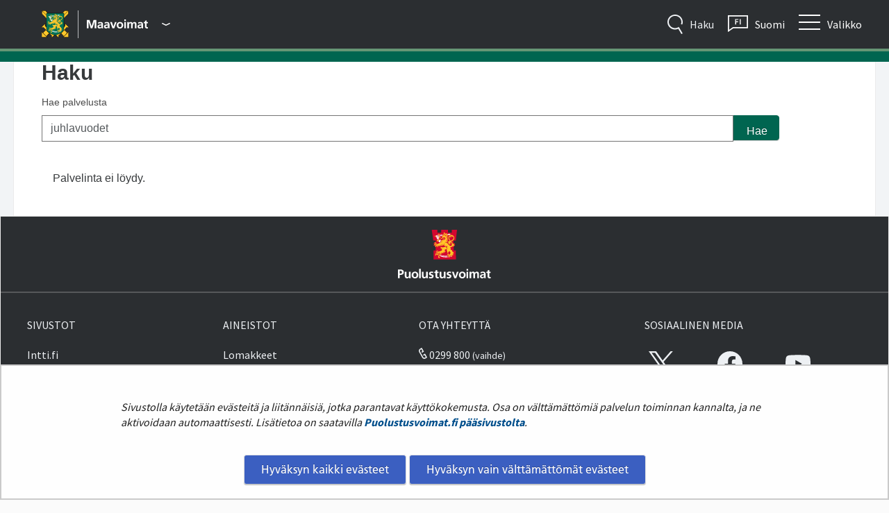

--- FILE ---
content_type: text/html;charset=UTF-8
request_url: https://maavoimat.fi/haku?q=juhlavuodet
body_size: 21809
content:
<!doctype html>
<html class="ltr" dir="ltr" lang="fi-FI">
 <head> 
  <link rel="alternate" hreflang="en" href="https://maavoimat.fi/en/search?q=juhlavuodet"> 
  <link rel="alternate" hreflang="sv" href="https://maavoimat.fi/sv/sok?q=juhlavuodet"> 
  <link rel="alternate" hreflang="fi" href="https://maavoimat.fi/haku?q=juhlavuodet"> 
  <title>Haku - Maavoimat</title> 
  <meta content="initial-scale=1.0, width=device-width" name="viewport"> 
  <link rel="stylesheet" type="text/css" href="/o/common-ui-resources/fonts/source-sans-pro/yja-pv-2020.css?browserId=chrome&amp;themeId=yjapv2020_WAR_yjapv2020theme&amp;minifierType=css&amp;languageId=fi_FI&amp;t=1768235690000
"> 
  <link rel="stylesheet" type="text/css" href="/o/common-ui-resources/css/main.css?browserId=chrome&amp;themeId=yjapv2020_WAR_yjapv2020theme&amp;minifierType=css&amp;languageId=fi_FI&amp;t=1768235690000
"> 
  <link rel="stylesheet" type="text/css" href="/o/common-ui-resources/standalone/a11y/css/sliding_menu.css?browserId=chrome&amp;themeId=yjapv2020_WAR_yjapv2020theme&amp;minifierType=css&amp;languageId=fi_FI&amp;t=1768235690000
"> 
  <link rel="stylesheet" href="/o/common-ui-resources/standalone/owl/css/owl.carousel.min.css?browserId=chrome&amp;themeId=yjapv2020_WAR_yjapv2020theme&amp;minifierType=css&amp;languageId=fi_FI&amp;t=1768235690000
"> 
  <meta content="text/html; charset=UTF-8" http-equiv="content-type"> 
  <script data-senna-track="permanent" src="/o/frontend-js-svg4everybody-web/index.js" type="text/javascript"></script> 
  <link href="https://maavoimat.fi/o/yja-pv-2020-theme/images/favicon.ico" rel="shortcut icon"> 
  <link data-senna-track="permanent" href="/o/frontend-theme-font-awesome-web/css/main.css" rel="stylesheet" type="text/css"> 
  <script data-senna-track="permanent" src="/o/frontend-js-jquery-web/jquery/jquery.min.js" type="text/javascript"></script> 
  <script data-senna-track="permanent" src="/o/frontend-js-jquery-web/jquery/init.js" type="text/javascript"></script> 
  <script data-senna-track="permanent" src="/o/frontend-js-jquery-web/jquery/ajax.js" type="text/javascript"></script> 
  <script data-senna-track="permanent" src="/o/frontend-js-jquery-web/jquery/bootstrap.bundle.min.js" type="text/javascript"></script> 
  <script data-senna-track="permanent" src="/o/frontend-js-jquery-web/jquery/collapsible_search.js" type="text/javascript"></script> 
  <script data-senna-track="permanent" src="/o/frontend-js-jquery-web/jquery/fm.js" type="text/javascript"></script> 
  <script data-senna-track="permanent" src="/o/frontend-js-jquery-web/jquery/form.js" type="text/javascript"></script> 
  <script data-senna-track="permanent" src="/o/frontend-js-jquery-web/jquery/popper.min.js" type="text/javascript"></script> 
  <script data-senna-track="permanent" src="/o/frontend-js-jquery-web/jquery/side_navigation.js" type="text/javascript"></script> 
  <meta property="og:locale" content="fi_FI"> 
  <meta property="og:locale:alternate" content="fi_FI"> 
  <meta property="og:locale:alternate" content="sv_SE"> 
  <meta property="og:locale:alternate" content="en_US"> 
  <meta property="og:site_name" content="Maavoimat"> 
  <meta property="og:title" content="Haku - Maavoimat"> 
  <meta property="og:type" content="website"> 
  <meta property="og:url" content="https://maavoimat.fi/haku"> 
  <meta property="og:image" content="https://maavoimat.fi/documents/1948673/118392768/02_MAAV_nosto-placeholder_576x324px.jpg/5e954927-9de2-ba28-c77e-9dbbec3cbabd?version=1.0&amp;t=1650891991341&amp;imagePreview=1"> 
  <meta property="og:image:secure_url" content="https://maavoimat.fi/documents/1948673/118392768/02_MAAV_nosto-placeholder_576x324px.jpg/5e954927-9de2-ba28-c77e-9dbbec3cbabd?version=1.0&amp;t=1650891991341&amp;imagePreview=1"> 
  <meta property="og:image:type" content="image/jpeg"> 
  <meta property="og:image:url" content="https://maavoimat.fi/documents/1948673/118392768/02_MAAV_nosto-placeholder_576x324px.jpg/5e954927-9de2-ba28-c77e-9dbbec3cbabd?version=1.0&amp;t=1650891991341&amp;imagePreview=1"> 
  <meta property="og:image:height" content="324"> 
  <meta property="og:image:width" content="576"> 
  <link class="lfr-css-file" data-senna-track="temporary" href="https://maavoimat.fi/o/yja-pv-2020-theme/css/clay.css?browserId=chrome&amp;themeId=yjapv2020_WAR_yjapv2020theme&amp;minifierType=css&amp;languageId=fi_FI&amp;t=1768235690000" id="liferayAUICSS" rel="stylesheet" type="text/css"> 
  <link data-senna-track="temporary" href="/o/frontend-css-web/main.css?browserId=chrome&amp;themeId=yjapv2020_WAR_yjapv2020theme&amp;minifierType=css&amp;languageId=fi_FI&amp;t=1699991559480" id="liferayPortalCSS" rel="stylesheet" type="text/css"> 
  <link data-senna-track="temporary" href="/combo?browserId=chrome&amp;minifierType=&amp;themeId=yjapv2020_WAR_yjapv2020theme&amp;languageId=fi_FI&amp;com_liferay_product_navigation_product_menu_web_portlet_ProductMenuPortlet:%2Fcss%2Fmain.css&amp;fi_yja_fess_search_web_portlet_FessSearchPortlet:%2Fcss%2Fmain.css&amp;fi_yja_language_version_tool_web_portlet_LanguageVersionToolSelectionPortlet_INSTANCE_language_version_tool_topbar:%2Fcss%2Fmain.css&amp;t=1768235690000" id="3a6e5f71" rel="stylesheet" type="text/css"> 
  <script data-senna-track="temporary" type="text/javascript">
	// <![CDATA[
		var Liferay = Liferay || {};

		Liferay.Browser = {
			acceptsGzip: function() {
				return true;
			},

			

			getMajorVersion: function() {
				return 131.0;
			},

			getRevision: function() {
				return '537.36';
			},
			getVersion: function() {
				return '131.0';
			},

			

			isAir: function() {
				return false;
			},
			isChrome: function() {
				return true;
			},
			isEdge: function() {
				return false;
			},
			isFirefox: function() {
				return false;
			},
			isGecko: function() {
				return true;
			},
			isIe: function() {
				return false;
			},
			isIphone: function() {
				return false;
			},
			isLinux: function() {
				return false;
			},
			isMac: function() {
				return true;
			},
			isMobile: function() {
				return false;
			},
			isMozilla: function() {
				return false;
			},
			isOpera: function() {
				return false;
			},
			isRtf: function() {
				return true;
			},
			isSafari: function() {
				return true;
			},
			isSun: function() {
				return false;
			},
			isWebKit: function() {
				return true;
			},
			isWindows: function() {
				return false;
			}
		};

		Liferay.Data = Liferay.Data || {};

		Liferay.Data.ICONS_INLINE_SVG = true;

		Liferay.Data.NAV_SELECTOR = '#navigation';

		Liferay.Data.NAV_SELECTOR_MOBILE = '#navigationCollapse';

		Liferay.Data.isCustomizationView = function() {
			return false;
		};

		Liferay.Data.notices = [
			

			
		];

		Liferay.PortletKeys = {
			DOCUMENT_LIBRARY: 'com_liferay_document_library_web_portlet_DLPortlet',
			DYNAMIC_DATA_MAPPING: 'com_liferay_dynamic_data_mapping_web_portlet_DDMPortlet',
			ITEM_SELECTOR: 'com_liferay_item_selector_web_portlet_ItemSelectorPortlet'
		};

		Liferay.PropsValues = {
			JAVASCRIPT_SINGLE_PAGE_APPLICATION_TIMEOUT: 0,
			NTLM_AUTH_ENABLED: false,
			UPLOAD_SERVLET_REQUEST_IMPL_MAX_SIZE: 3048576000
		};

		Liferay.ThemeDisplay = {

			

			
				getLayoutId: function() {
					return '7';
				},

				

				getLayoutRelativeControlPanelURL: function() {
					return '/group/maavoimat/~/control_panel/manage';
				},

				getLayoutRelativeURL: function() {
					return '/haku';
				},
				getLayoutURL: function() {
					return 'https://maavoimat.fi/haku';
				},
				getParentLayoutId: function() {
					return '1';
				},
				isControlPanel: function() {
					return false;
				},
				isPrivateLayout: function() {
					return 'false';
				},
				isVirtualLayout: function() {
					return false;
				},
			

			getBCP47LanguageId: function() {
				return 'fi-FI';
			},
			getCanonicalURL: function() {

				

				return 'https\x3a\x2f\x2fmaavoimat\x2efi\x2fhaku';
			},
			getCDNBaseURL: function() {
				return 'https://maavoimat.fi';
			},
			getCDNDynamicResourcesHost: function() {
				return '';
			},
			getCDNHost: function() {
				return '';
			},
			getCompanyGroupId: function() {
				return '10197';
			},
			getCompanyId: function() {
				return '10157';
			},
			getDefaultLanguageId: function() {
				return 'fi_FI';
			},
			getDoAsUserIdEncoded: function() {
				return '';
			},
			getLanguageId: function() {
				return 'fi_FI';
			},
			getParentGroupId: function() {
				return '1950813';
			},
			getPathContext: function() {
				return '';
			},
			getPathImage: function() {
				return '/image';
			},
			getPathJavaScript: function() {
				return '/o/frontend-js-web';
			},
			getPathMain: function() {
				return '/c';
			},
			getPathThemeImages: function() {
				return 'https://maavoimat.fi/o/yja-pv-2020-theme/images';
			},
			getPathThemeRoot: function() {
				return '/o/yja-pv-2020-theme';
			},
			getPlid: function() {
				return '1953936';
			},
			getPortalURL: function() {
				return 'https://maavoimat.fi';
			},
			getRealUserId: function() {
				return '10161';
			},
			getScopeGroupId: function() {
				return '1950813';
			},
			getScopeGroupIdOrLiveGroupId: function() {
				return '1950813';
			},
			getSessionId: function() {
				return '';
			},
			getSiteAdminURL: function() {
				return 'https://maavoimat.fi/group/maavoimat/~/control_panel/manage?p_p_lifecycle=0&p_p_state=maximized&p_p_mode=view';
			},
			getSiteGroupId: function() {
				return '1950813';
			},
			getURLControlPanel: function() {
				return '/group/control_panel?refererPlid=1953936';
			},
			getURLHome: function() {
				return 'https\x3a\x2f\x2fmaavoimat\x2efi\x2f';
			},
			getUserEmailAddress: function() {
				return '';
			},
			getUserId: function() {
				return '10161';
			},
			getUserName: function() {
				return '';
			},
			isAddSessionIdToURL: function() {
				return false;
			},
			isImpersonated: function() {
				return false;
			},
			isSignedIn: function() {
				return false;
			},

			isStagedPortlet: function() {
				
					
						return false;
					
				
			},

			isStateExclusive: function() {
				return false;
			},
			isStateMaximized: function() {
				return false;
			},
			isStatePopUp: function() {
				return false;
			}
		};

		var themeDisplay = Liferay.ThemeDisplay;

		Liferay.AUI = {

			

			getAvailableLangPath: function() {
				return 'available_languages.jsp?browserId=chrome&themeId=yjapv2020_WAR_yjapv2020theme&colorSchemeId=maavoimat&languageId=fi_FI&t=1768672991339';
			},
			getCombine: function() {
				return false;
			},
			getComboPath: function() {
				return '/combo/?browserId=chrome&minifierType=&languageId=fi_FI&t=1768242817377&';
			},
			getDateFormat: function() {
				return '%d.%m.%Y';
			},
			getEditorCKEditorPath: function() {
				return '/o/frontend-editor-ckeditor-web';
			},
			getFilter: function() {
				var filter = 'raw';

				
					

				return filter;
			},
			getFilterConfig: function() {
				var instance = this;

				var filterConfig = null;

				if (!instance.getCombine()) {
					filterConfig = {
						replaceStr: '.js' + instance.getStaticResourceURLParams(),
						searchExp: '\\.js$'
					};
				}

				return filterConfig;
			},
			getJavaScriptRootPath: function() {
				return '/o/frontend-js-web';
			},
			getLangPath: function() {
				return 'aui_lang.jsp?browserId=chrome&themeId=yjapv2020_WAR_yjapv2020theme&colorSchemeId=maavoimat&languageId=fi_FI&t=1768242817377';
			},
			getPortletRootPath: function() {
				return '/html/portlet';
			},
			getStaticResourceURLParams: function() {
				return '?browserId=chrome&minifierType=&languageId=fi_FI&t=1768242817377';
			}
		};

		Liferay.authToken = 'IL2T2Rzg';

		

		Liferay.currentURL = '\x2fhaku\x3fq\x3djuhlavuodet';
		Liferay.currentURLEncoded = '\x252Fhaku\x253Fq\x253Djuhlavuodet';
	// ]]>
</script> 
  <script src="/o/js_loader_config?t=1768242795003" type="text/javascript"></script> 
  <script data-senna-track="permanent" src="/o/frontend-js-aui-web/aui/aui/aui.js" type="text/javascript"></script> 
  <script data-senna-track="permanent" src="/o/frontend-js-aui-web/liferay/modules.js" type="text/javascript"></script> 
  <script data-senna-track="permanent" src="/o/frontend-js-aui-web/liferay/aui_sandbox.js" type="text/javascript"></script> 
  <script data-senna-track="permanent" src="/o/frontend-js-aui-web/aui/attribute-base/attribute-base.js" type="text/javascript"></script> 
  <script data-senna-track="permanent" src="/o/frontend-js-aui-web/aui/attribute-complex/attribute-complex.js" type="text/javascript"></script> 
  <script data-senna-track="permanent" src="/o/frontend-js-aui-web/aui/attribute-core/attribute-core.js" type="text/javascript"></script> 
  <script data-senna-track="permanent" src="/o/frontend-js-aui-web/aui/attribute-observable/attribute-observable.js" type="text/javascript"></script> 
  <script data-senna-track="permanent" src="/o/frontend-js-aui-web/aui/attribute-extras/attribute-extras.js" type="text/javascript"></script> 
  <script data-senna-track="permanent" src="/o/frontend-js-aui-web/aui/event-custom-base/event-custom-base.js" type="text/javascript"></script> 
  <script data-senna-track="permanent" src="/o/frontend-js-aui-web/aui/event-custom-complex/event-custom-complex.js" type="text/javascript"></script> 
  <script data-senna-track="permanent" src="/o/frontend-js-aui-web/aui/oop/oop.js" type="text/javascript"></script> 
  <script data-senna-track="permanent" src="/o/frontend-js-aui-web/aui/aui-base-lang/aui-base-lang.js" type="text/javascript"></script> 
  <script data-senna-track="permanent" src="/o/frontend-js-aui-web/liferay/dependency.js" type="text/javascript"></script> 
  <script data-senna-track="permanent" src="/o/frontend-js-aui-web/liferay/util.js" type="text/javascript"></script> 
  <script data-senna-track="permanent" src="/o/frontend-js-web/loader/config.js" type="text/javascript"></script> 
  <script data-senna-track="permanent" src="/o/frontend-js-web/loader/loader.js" type="text/javascript"></script> 
  <script data-senna-track="permanent" src="/o/frontend-js-web/liferay/dom_task_runner.js" type="text/javascript"></script> 
  <script data-senna-track="permanent" src="/o/frontend-js-web/liferay/events.js" type="text/javascript"></script> 
  <script data-senna-track="permanent" src="/o/frontend-js-web/liferay/lazy_load.js" type="text/javascript"></script> 
  <script data-senna-track="permanent" src="/o/frontend-js-web/liferay/liferay.js" type="text/javascript"></script> 
  <script data-senna-track="permanent" src="/o/frontend-js-web/liferay/global.bundle.js" type="text/javascript"></script> 
  <script data-senna-track="permanent" src="/o/frontend-js-web/liferay/portlet.js" type="text/javascript"></script> 
  <script data-senna-track="permanent" src="/o/frontend-js-web/liferay/workflow.js" type="text/javascript"></script> 
  <script data-senna-track="temporary" src="/o/js_bundle_config?t=1768242820594" type="text/javascript"></script> 
  <script data-senna-track="temporary" type="text/javascript">
	// <![CDATA[
		
			
				
		

		

		
	// ]]>
</script> 
  <style>
.yja-modal--dialog {
    position: fixed;
    bottom: 10vh;
    max-width: 300px;
    left: -320px;
    background: white;
    box-shadow: 1px 1px 23px -5px rgba(0,0,0,.75);
    transition: left .5s linear;
    padding: 1.25rem;
}

.yja-modal--dialog.yja-modal--open {
    left: 0;
}

.yja-modal__header {
    display: flex;
    justify-content: flex-end;
}
.yja-modal__header  button.yja-modal__button--close {
    background: transparent;
    padding: 0.75rem;
    border: 0;
    box-shadow: none;
    margin-top: -.75rem;
    margin-right: -.75rem;
    margin-bottom: 0;
}
</style> 
  <meta name="google-site-verification" content="UDKOKf0oCfCc0-DQUlGmHBASESBYCjPaQZGPo9Jk7jQ"> 
  <meta name="yandex-verification" content="4af8df88ce333f29"> 
   
  <link class="lfr-css-file" data-senna-track="temporary" href="https://maavoimat.fi/o/yja-pv-2020-theme/css/main.css?browserId=chrome&amp;themeId=yjapv2020_WAR_yjapv2020theme&amp;minifierType=css&amp;languageId=fi_FI&amp;t=1768235690000" id="liferayThemeCSS" rel="stylesheet" type="text/css"> 
  <style data-senna-track="temporary" type="text/css">
		@media (min-width: 1024px){
.aui .subpage-tpl .row-fluid .content .span8 {
    width: 64.1%;
}
}

[id*="_com_liferay_blogs_web_portlet_BlogsPortlet"] .widget-metadata {
  display: none;
}
	</style> 
  <style data-senna-track="temporary" type="text/css">

		

			

		

			

		

			

		

			

		

	</style> 
  <style>
/* Publication Theme Mobile navigation */
.yja-publication .yja-mobile-navigation { display: none; }
/* YJAOM-815 */
.top-frame .has-control-menu.controls-visible .portlet-asset-publisher .portlet-topper{
    z-index: 3;
}

/* YJAY-3881  */
.chrome .input-group .btn:focus, .chrome .input-group .form-control:focus {
    z-index: inherit;
}

/* SD-30779 */ 
*[lang="ar_SA"], *[lang="ar-SA"], *[lang="ar-SA"] *{ direction: rtl !important; }


/* YJALR71-2924 */
.controls-visible.signed-in .portlet-column-content.empty {min-height: 50px;margin-bottom: 10px;border: 1px dashed #d1d1d1;}

/* YJAVNK-1622 */
.has-control-menu .lfr-add-panel.open-admin-panel.sidenav-menu-slider{
    width: 500px !important;
}
.has-control-menu .lfr-admin-panel.sidenav-menu-slider .product-menu{
    width: 500px !important;
} 

</style> 
  <script>
    /* YJAY-1778 */
    (function () {
        window.YjaSearcher = window.YjaSearcher || {};
        window.YjaSearcher.encodeInput = window.YjaSearcher.encodeInput || function (userInput) {
            return encodeURIComponent(userInput).trim()
                .replace(/%2[f|F]/g, '/')
                .replace(/%5[c|C]/g, '%20')
                .replace(",", "%2C")
                .replace("\"", "%22")
                .replace("!", "%21")
                .replace("&", "%26")
                .replace("'", "%27")
                .replace('(', '%28')
                .replace(')', '%29');
        };

        window.YjaSearcher.readInput = window.YjaSearcher.readInput || function (input) {
            input = input || '';
            if (('' + input).trim().indexOf('#') < 0) {
                input = '#' + input;
            }
            var keywords = $(input).val();
            keywords = window.YjaSearcher.encodeInput(keywords);
            return keywords;
        };

        window.YjaSearcher.submitSearchForm = window.YjaSearcher.submitSearchForm || function (input) {
            var keywords = window.YjaSearcher.readInput(input);
            var formSearchUrl = window.YjaSearcher.formSearchUrl;
            if (formSearchUrl && keywords) {
                document.location.href = formSearchUrl + "?q=" + keywords;
            }
        };
    })();
</script> 
  <style data-senna-track="temporary" type="text/css">
</style> 
  <link data-senna-track="permanent" href="https://maavoimat.fi/combo?browserId=chrome&amp;minifierType=css&amp;languageId=fi_FI&amp;t=1768242780635&amp;/o/yja-common-ui-theme-contributor/css/yja-common-ui.css" rel="stylesheet" type="text/css"> 
  <script data-senna-track="permanent" src="https://maavoimat.fi/o/yja-common-ui-theme-contributor/js/yja-common-ui.js?browserId=chrome&amp;languageId=fi_FI&amp;t=1768242780635" type="text/javascript"></script> 
  <script type="text/javascript">
// <![CDATA[
Liferay.on(
	'ddmFieldBlur', function(event) {
		if (window.Analytics) {
			Analytics.send(
				'fieldBlurred',
				'Form',
				{
					fieldName: event.fieldName,
					focusDuration: event.focusDuration,
					formId: event.formId,
					formPageTitle: event.formPageTitle,
					page: event.page,
					title: event.title
				}
			);
		}
	}
);

Liferay.on(
	'ddmFieldFocus', function(event) {
		if (window.Analytics) {
			Analytics.send(
				'fieldFocused',
				'Form',
				{
					fieldName: event.fieldName,
					formId: event.formId,
					formPageTitle: event.formPageTitle,
					page: event.page,
					title: event.title
				}
			);
		}
	}
);

Liferay.on(
	'ddmFormPageShow', function(event) {
		if (window.Analytics) {
			Analytics.send(
				'pageViewed',
				'Form',
				{
					formId: event.formId,
					formPageTitle: event.formPageTitle,
					page: event.page,
					title: event.title
				}
			);
		}
	}
);

Liferay.on(
	'ddmFormSubmit', function(event) {
		if (window.Analytics) {
			Analytics.send(
				'formSubmitted',
				'Form',
				{
					formId: event.formId
				}
			);
		}
	}
);

Liferay.on(
	'ddmFormView', function(event) {
		if (window.Analytics) {
			Analytics.send(
				'formViewed',
				'Form',
				{
					formId: event.formId,
					title: event.title
				}
			);
		}
	}
);
// ]]>
</script> 
  <script data-senna-track="temporary" type="text/javascript">
	if (window.Analytics) {
		window._com_liferay_document_library_analytics_isViewFileEntry = false;
	}
</script> 
  <!--[if lt IE 9]>
		<script src="    https://maavoimat.fi/o/yja-pv-2020-theme/js/respond.js?browserId=chrome&languageId=fi_FI&t=1768235690000
"></script>
	<![endif]--> 
  <script src="    https://maavoimat.fi/o/yja-pv-2020-theme/js/modernizr-latest.js?browserId=chrome&amp;languageId=fi_FI&amp;t=1768235690000
"></script> 
  <!-- Vihreä, maavoimat --> 
  <link rel="apple-touch-icon" sizes="57x57" href="    /o/pv-theme/images/mav/favicons/apple-touch-icon-57x57.png?browserId=chrome&amp;languageId=fi_FI&amp;t=1768235690000
"> 
  <link rel="apple-touch-icon" sizes="60x60" href="    /o/pv-theme/images/mav/favicons/apple-touch-icon-60x60.png?browserId=chrome&amp;languageId=fi_FI&amp;t=1768235690000
"> 
  <link rel="apple-touch-icon" sizes="72x72" href="    /o/pv-theme/images/mav/favicons/apple-touch-icon-72x72.png?browserId=chrome&amp;languageId=fi_FI&amp;t=1768235690000
"> 
  <link rel="apple-touch-icon" sizes="76x76" href="    /o/pv-theme/images/mav/favicons/apple-touch-icon-76x76.png?browserId=chrome&amp;languageId=fi_FI&amp;t=1768235690000
"> 
  <link rel="apple-touch-icon" sizes="114x114" href="    /o/pv-theme/images/mav/favicons/apple-touch-icon-114x114.png?browserId=chrome&amp;languageId=fi_FI&amp;t=1768235690000
"> 
  <link rel="apple-touch-icon" sizes="120x120" href="    /o/pv-theme/images/mav/favicons/apple-touch-icon-120x120.png?browserId=chrome&amp;languageId=fi_FI&amp;t=1768235690000
"> 
  <link rel="apple-touch-icon" sizes="144x144" href="    /o/pv-theme/images/mav/favicons/apple-touch-icon-144x144.png?browserId=chrome&amp;languageId=fi_FI&amp;t=1768235690000
"> 
  <link rel="apple-touch-icon" sizes="152x152" href="    /o/pv-theme/images/mav/favicons/apple-touch-icon-152x152.png?browserId=chrome&amp;languageId=fi_FI&amp;t=1768235690000
"> 
  <link rel="apple-touch-icon" sizes="180x180" href="    /o/pv-theme/images/mav/favicons/apple-touch-icon-180x180.png?browserId=chrome&amp;languageId=fi_FI&amp;t=1768235690000
"> 
  <link rel="icon" type="image/png" href="    /o/pv-theme/images/mav/favicons/favicon-32x32.png?browserId=chrome&amp;languageId=fi_FI&amp;t=1768235690000
" sizes="32x32"> 
  <link rel="icon" type="image/png" href="    /o/pv-theme/images/mav/favicons/android-chrome-192x192.png?browserId=chrome&amp;languageId=fi_FI&amp;t=1768235690000
" sizes="192x192"> 
  <link rel="icon" type="image/png" href="    /o/pv-theme/images/mav/favicons/favicon-96x96.png?browserId=chrome&amp;languageId=fi_FI&amp;t=1768235690000
" sizes="96x96"> 
  <link rel="icon" type="image/png" href="    /o/pv-theme/images/mav/favicons/favicon-16x16.png?browserId=chrome&amp;languageId=fi_FI&amp;t=1768235690000
" sizes="16x16"> 
  <link rel="manifest" href="    /o/pv-theme/images/mav/favicons/manifest.json?browserId=chrome&amp;languageId=fi_FI&amp;t=1768235690000
"> 
  <link rel="shortcut icon" href="    /o/pv-theme/images/mav/favicons/favicon.ico?browserId=chrome&amp;languageId=fi_FI&amp;t=1768235690000
"> 
  <meta name="msapplication-TileColor" content="#00a300"> 
  <meta name="msapplication-TileImage" content="    /o/pv-theme/images/mav/favicons/mstile-144x144.png?browserId=chrome&amp;languageId=fi_FI&amp;t=1768235690000
"> 
  <meta name="msapplication-config" content="    /o/pv-theme/images/mav/favicons/browserconfig.xml?browserId=chrome&amp;languageId=fi_FI&amp;t=1768235690000
"> 
  <meta name="theme-color" content="#006849"> 
  <meta name="twitter:card" content="summary_large_image"> 
  <meta name="twitter:title" content="Haku - Maavoimat"> 
  <!-- Social media default image --> 
  <meta name="twitter:image" content="https://maavoimat.fi/documents/1948673/118392768/02_MAAV_nosto-placeholder_576x324px.jpg/5e954927-9de2-ba28-c77e-9dbbec3cbabd?version=1.0&amp;t=1650891991341"> 
  <link rel="stylesheet" type="text/css" href="/o/yja-cookie-consent-web/css/main.css?browserId=chrome&amp;themeId=yjapv2020_WAR_yjapv2020theme&amp;minifierType=css&amp;languageId=fi_FI&amp;t=1768235690000"> 
 </head> 
 <body class="chrome controls-visible maavoimat yui3-skin-sam signed-out public-page site fi"> 
  <a href="#content-main" id="skip-to-content">Hyppää sisältöön</a> 
  <script>var YjaSearcher = YjaSearcher || {};
YjaSearcher.formSearchUrl = '/haku';</script> 
  <section id="page" class="page"> 
   <div id="wrapper"> 
    <header id="banner" role="banner" class="header--maavoimat"> 
     <div class="header__theme--maavoimat"></div> 
     <div class="header__columns container"> 
      <div class="header__column header__column--logo"> 
       <a class="logo default-logo header-logo" href="/fi" title="Maavoimat"> <span class="header-logo__icon"> <span role="presentation"> <img src="    https://maavoimat.fi/o/yja-pv-2020-theme/images/pv/logos/maavoimat.svg?browserId=chrome&amp;languageId=fi_FI&amp;t=1768235690000
" role="presentation"> </span> </span> </a> 
       <div id="sites-menu" class="dropdown__container"> 
        <button aria-label="Puolustusvoimat - Päävalikko" class="btn btn-link text-white" aria-expanded="false" aria-haspopup="true"> <span class="d-none d-sm-block logo-title logo-title--fi"> <img alt="Sivuston logon alt teksti" src="    https://maavoimat.fi/o/yja-pv-2020-theme/images/pv/logos/maavoimat_title_fi.svg?browserId=chrome&amp;languageId=fi_FI&amp;t=1768235690000
"> </span> <span role="presentation" class="sites-menu__toggler sites-menu__toggler--open"> 
          <svg data-id="angle-down-small" xmlns="http://www.w3.org/2000/svg" width="12" viewbox="0 0 21.3 8.5"> 
           <path fill="#fff" d="M10.25,8.39.4,2.71a.81.81,0,0,1-.29-1.1L.81.4A.8.8,0,0,1,1.9.11l8.75,5.05,8.75-5A.8.8,0,0,1,20.49.4l.7,1.21a.81.81,0,0,1-.29,1.1L11.05,8.39A.81.81,0,0,1,10.25,8.39Z" /> 
          </svg> <span class="sr-only">Avaa sivustovalikko</span> </span> <span role="presentation" class="sites-menu__toggler sites-menu__toggler--close"> 
          <svg data-id="times-small" xmlns="http://www.w3.org/2000/svg" width="12" viewbox="0 0 19.38 19.38"> 
           <path fill="#fff" d="M17,.23,9.69,7.57,2.36.23a.81.81,0,0,0-1.14,0l-1,1a.81.81,0,0,0,0,1.14L7.57,9.69.23,17a.8.8,0,0,0,0,1.13l1,1a.81.81,0,0,0,1.14,0l7.33-7.34L17,19.15a.8.8,0,0,0,1.13,0l1-1a.8.8,0,0,0,0-1.13L11.81,9.69l7.34-7.33a.81.81,0,0,0,0-1.14l-1-1A.8.8,0,0,0,17,.23Z" /> 
          </svg> <span class="sr-only">Sulje sivustovalikko</span> </span> </button> 
        <div class="sites-menu__dropdown d-none" aria-hidden="true"> 
         <div class="box-shadow--top"></div> 
         <nav class="sites-menu__content"> 
          <ul role="list" class="list-unstyled" tabindex="-1"> 
           <li role="listitem"><a href="https://puolustusvoimat.fi/etusivu" target="_blank" tabindex="0" class="yja-external-link"> 
             <figure> 
              <img role="presentation" src="    https://maavoimat.fi/o/yja-pv-2020-theme/images/pv/logos/tornileijona.svg?browserId=chrome&amp;languageId=fi_FI&amp;t=1768235690000
" class="sites-menu__icon--pv"> 
             </figure> <span> 
              <div>
                Puolustusvoimat 
              </div></span> </a></li> 
           <li role="listitem"><a href="https://merivoimat.fi/etusivu" target="_blank" tabindex="0" class="yja-external-link"> 
             <figure> 
              <img role="presentation" src="    https://maavoimat.fi/o/yja-pv-2020-theme/images/pv/logos/merivoimat.svg?browserId=chrome&amp;languageId=fi_FI&amp;t=1768235690000
" class="sites-menu__icon--mev"> 
             </figure> <span> 
              <div>
                Merivoimat 
              </div></span> </a></li> 
           <li role="listitem"><a href="https://ilmavoimat.fi/etusivu" target="_blank" tabindex="0" class="yja-external-link"> 
             <figure> 
              <img role="presentation" src="    https://maavoimat.fi/o/yja-pv-2020-theme/images/pv/logos/ilmavoimat.svg?browserId=chrome&amp;languageId=fi_FI&amp;t=1768235690000
" class="sites-menu__icon--ilv"> 
             </figure> <span> 
              <div>
                Ilmavoimat 
              </div></span> </a></li> 
           <li role="listitem"><a href="https://logistiikkalaitos.fi/etusivu" target="_blank" tabindex="0" class="yja-external-link"> 
             <figure> 
              <img role="presentation" src="    https://maavoimat.fi/o/yja-pv-2020-theme/images/pv/logos/logistiikkalaitos.svg?browserId=chrome&amp;languageId=fi_FI&amp;t=1768235690000
" class="sites-menu__icon--lls"> 
             </figure> <span> 
              <div>
                Logistiikkalaitos 
              </div></span> </a></li> 
           <li role="listitem"><a href="https://maanpuolustuskorkeakoulu.fi/etusivu" target="_blank" tabindex="0" class="yja-external-link"> 
             <figure> 
              <img role="presentation" src="    https://maavoimat.fi/o/yja-pv-2020-theme/images/pv/logos/maanpuolustuskorkeakoulu.svg?browserId=chrome&amp;languageId=fi_FI&amp;t=1768235690000
" class="sites-menu__icon--mpkk"> 
             </figure> <span> 
              <div>
                Maanpuolustus­korkeakoulu 
              </div></span> </a></li> 
           <li role="listitem"><a href="https://intti.fi/etusivu" target="_blank" tabindex="0" class="yja-external-link"> 
             <figure> 
              <img role="presentation" src="    https://maavoimat.fi/o/yja-pv-2020-theme/images/pv/logos/intti.svg?browserId=chrome&amp;languageId=fi_FI&amp;t=1768235690000
" class="sites-menu__icon--intti"> 
             </figure> <span> 
              <div>
                intti.fi 
              </div></span> </a></li> 
           <li role="listitem" class="item__color--dark"><a href="https://sotilasmusiikki.fi/etusivu" target="_blank" tabindex="0" class="yja-external-link"> 
             <figure> 
              <img role="presentation" src="    https://maavoimat.fi/o/yja-pv-2020-theme/images/pv/logos/sotilasmusiikki.svg?browserId=chrome&amp;languageId=fi_FI&amp;t=1768235690000
" class="sites-menu__icon--smi"> 
             </figure> <span> 
              <div>
                Sotilasmusiikki 
              </div></span> </a></li> 
           <li role="listitem" class="item__color--dark"><a href="https://ruotuvaki.fi/etusivu" target="_blank" tabindex="0" class="yja-external-link"> 
             <figure> 
              <img role="presentation" src="    https://maavoimat.fi/o/yja-pv-2020-theme/images/pv/logos/rv.svg?browserId=chrome&amp;languageId=fi_FI&amp;t=1768235690000
" class="sites-menu__icon--rv"> 
             </figure> <span> 
              <div>
                Ruotuväki 
              </div></span> </a></li> 
          </ul> 
         </nav> 
        </div> 
       </div> 
      </div> 
      <div class="header__column header__column--actions" id="header__rightColumn"> 
       <div class="header__item"> 
        <div class="header__search"> 
         <form role="search" name="_header_top_search_form" onsubmit="YjaSearcher.submitSearchForm('#headerSearchField');return false;" method="get" action="/haku" class="inline-form search-form search-widget"> 
          <button class="search-label search-button--activate" aria-expanded="false" type="button"> <span class="search-label__icon"> 
            <svg data-id="search" xmlns="http://www.w3.org/2000/svg" height="28" viewbox="0 0 43.8 57.1"> 
             <path fill="#edf0f3" d="M39.6,56.6l-8.5-14.7c-11,5.1-24,0.3-29.1-10.7S1.7,7.1,12.7,2s24-0.3,29.1,10.7c2.3,4.9,2.6,10.6,1,15.7c-0.2,0.5-0.7,0.8-1.3,0.6c0,0,0,0,0,0l-1.9-0.7c-0.5-0.2-0.8-0.7-0.6-1.3c0.5-1.7,0.8-3.4,0.8-5.2c0-9.9-8-17.9-17.9-17.9s-17.9,8-17.9,17.9s8,17.9,17.9,17.9c3.1,0,6.2-0.8,9-2.4l1.8-1l1,1.8l9.4,16.3c0.3,0.5,0.1,1.1-0.4,1.4l-1.7,1C40.5,57.2,39.9,57,39.6,56.6C39.6,56.6,39.6,56.6,39.6,56.6z" /> 
            </svg> </span> <span class="sr-only"> Näytä </span> <span class="search-label__text"> Haku </span> </button> 
          <div class="search-field__container d-none"> 
           <div class="input-group"> 
            <input id="headerSearchField" type="text" name="keywords" class="search-query search-field search-txt " aria-label="Hae palvelusta" placeholder="Hae palvelusta"> 
            <button class="btn btn-unstyled" type="submit" onclick="YjaSearcher.submitSearchForm('#headerSearchField'); return false;"><span class="sr-only">Haku</span> 
             <svg data-id="search" xmlns="http://www.w3.org/2000/svg" height="20" viewbox="0 0 43.8 57.1"> 
              <path fill="#7C7E80" d="M39.6,56.6l-8.5-14.7c-11,5.1-24,0.3-29.1-10.7S1.7,7.1,12.7,2s24-0.3,29.1,10.7c2.3,4.9,2.6,10.6,1,15.7c-0.2,0.5-0.7,0.8-1.3,0.6c0,0,0,0,0,0l-1.9-0.7c-0.5-0.2-0.8-0.7-0.6-1.3c0.5-1.7,0.8-3.4,0.8-5.2c0-9.9-8-17.9-17.9-17.9s-17.9,8-17.9,17.9s8,17.9,17.9,17.9c3.1,0,6.2-0.8,9-2.4l1.8-1l1,1.8l9.4,16.3c0.3,0.5,0.1,1.1-0.4,1.4l-1.7,1C40.5,57.2,39.9,57,39.6,56.6C39.6,56.6,39.6,56.6,39.6,56.6z" /> 
             </svg> </button> 
           </div> 
           <button type="button" class="close-btn topbar-search-bar-toggle btn btn-unstyled"> <span class="sr-only">'Sulje Hae</span> 
            <svg data-id="times" xmlns="http://www.w3.org/2000/svg" height="20" viewbox="0 0 43.7 43.7"> 
             <path fill="#edf0f3" d="M43.4,1.7L42,0.3c-0.4-0.4-1-0.4-1.4,0L21.9,19L3.1,0.3c-0.4-0.4-1-0.4-1.4,0L0.3,1.7c-0.4,0.4-0.4,1,0,1.4L19,21.9L0.3,40.6c-0.4,0.4-0.4,1,0,1.4l1.4,1.4c0.4,0.4,1,0.4,1.4,0l18.7-18.7l18.7,18.7c0.4,0.4,1,0.4,1.4,0l1.4-1.4c0.4-0.4,0.4-1,0-1.4L24.7,21.9L43.4,3.1C43.8,2.7,43.8,2.1,43.4,1.7z" /> 
            </svg> </button> 
          </div> 
         </form> 
        </div> 
       </div> 
       <div class="header__item"> 
        <div class="header__language"> 
         <button id="language__toggler" class="btn btn-link text-white align-items-center" aria-haspopup="true" aria-expanded="false"> 
          <div class="language__icon"> 
           <span class="sr-only">Valitse kieli</span> 
           <svg data-id="language-fi" xmlns="http://www.w3.org/2000/svg" height="24" viewbox="0 0 59.6 49.5"> 
            <path fill="#fff" d="M56.2,3.4v31.8H15.8c-0.5,0-1,0.2-1.4,0.4l-0.3,0.2L3.4,43.4v-40H56.2 M0.8,0C0.4,0,0,0.4,0,0.8V49c0,0.3,0.2,0.5,0.5,0.5c0.1,0,0.2,0,0.3-0.1l14.7-10.3c0.4-0.3,1-0.5,1.5-0.5h41.9c0.4,0,0.8-0.4,0.8-0.8v-37c0-0.4-0.4-0.8-0.8-0.8H0.8z" /> 
            <path fill="#fff" d="M21.5,11.1h9.9v2.4h-7v4.6h6v2.5h-5.9v6.8h-2.9V11.1z" /> 
            <path fill="#fff" d="M35.2,11.1h2.9v16.3h-2.9V11.1z" /> 
           </svg> 
          </div> <span class="text-white">Suomi</span> </button> 
         <div id="dropdown-content" class="language__dropdown d-none" aria-hidden="true"> 
          <div class="dropdown__icon"> 
           <svg data-id="angle-up-small" xmlns="http://www.w3.org/2000/svg" width="20" viewbox="0 0 21.3 8.5"> 
            <path fill="#fff" d="M11.05.11,20.9,5.79a.81.81,0,0,1,.29,1.1l-.7,1.21a.8.8,0,0,1-1.09.29L10.65,3.34,1.9,8.39A.8.8,0,0,1,.81,8.1L.11,6.89A.81.81,0,0,1,.4,5.79L10.25.11A.77.77,0,0,1,11.05.11Z" /> 
           </svg> 
          </div> 
          <div class="portlet-boundary portlet-boundary_fi_yja_language_version_tool_web_portlet_LanguageVersionToolSelectionPortlet_  portlet-static portlet-static-end portlet-barebone language-version-selection-portlet " id="p_p_id_fi_yja_language_version_tool_web_portlet_LanguageVersionToolSelectionPortlet_INSTANCE_language_version_tool_topbar_"> 
           <span id="p_fi_yja_language_version_tool_web_portlet_LanguageVersionToolSelectionPortlet_INSTANCE_language_version_tool_topbar"></span> 
           <section class="portlet" id="portlet_fi_yja_language_version_tool_web_portlet_LanguageVersionToolSelectionPortlet_INSTANCE_language_version_tool_topbar"> 
            <a id="aineisto-fi_yja_language_version_tool_web_portlet_LanguageVersionToolSelectionPortlet_INSTANCE_language_version_tool_topbar" name="aineisto-fi_yja_language_version_tool_web_portlet_LanguageVersionToolSelectionPortlet_INSTANCE_language_version_tool_topbar" class="yja-anchor-elements"></a> 
            <div class="portlet-content"> 
             <div class="autofit-float autofit-row portlet-header "> 
              <div class="autofit-col autofit-col-end"> 
               <div class="autofit-section"> 
               </div> 
              </div> 
             </div> 
             <div class=" portlet-content-container"> 
              <div class="portlet-body"> 
               <ul aria-label="Valitse sivustolla käytettävä kieli" class="fi" id="languageSelectionMenu"> 
                <li class="fi" lang="fi"><a href="https://maavoimat.fi/haku?q=juhlavuodet"><span class="sr-only">Valitse kieli</span> Suomi</a></li> 
                <li class="sv" lang="sv"><a href="https://maavoimat.fi/sv/sok?q=juhlavuodet"><span class="sr-only">Välj språket</span> Svenska</a></li> 
                <li class="en" lang="en"><a href="https://maavoimat.fi/en/search?q=juhlavuodet"><span class="sr-only">Select language</span> English</a></li> 
               </ul> 
               <div class="yja-metacontent" hidden> 
               </div> 
               <div class="yja-metacontent" hidden> 
               </div> 
               <div class="yja-metacontent" hidden> 
               </div> 
              </div> 
             </div> 
            </div> 
           </section> 
          </div> 
         </div> 
        </div> 
       </div> 
       <div class="header__item"> 
        <div class="header__navigation"> 
         <button id="a11yMenuToggler" class="btn btn-unstyled text-white" aria-expanded="false" aria-haspopup="true"> 
          <div class="toggler__state--closed" aria-hidden="false"> 
           <svg data-id="bars" xmlns="http://www.w3.org/2000/svg" height="22" viewbox="0 0 54.72 38.4"> 
            <rect fill="#fff" width="54.72" height="3.4" rx="0.8" /> 
            <rect fill="#fff" y="17.5" width="54.72" height="3.4" rx="0.8" /> 
            <rect fill="#fff" y="35" width="54.72" height="3.4" rx="0.8" /> 
           </svg> 
           <span class="sr-only">Avaa alavalikko</span> 
           <span role="presentation" aria-hidden="true">Valikko</span> 
          </div> 
          <div class="toggler__state--opened" aria-hidden="true"> 
           <span class="sr-only">Sulje alavalikko</span> 
           <svg data-id="times" xmlns="http://www.w3.org/2000/svg" height="22" viewbox="0 0 43.7 43.7"> 
            <path fill="#fff" d="M43.4,1.7L42,0.3c-0.4-0.4-1-0.4-1.4,0L21.9,19L3.1,0.3c-0.4-0.4-1-0.4-1.4,0L0.3,1.7c-0.4,0.4-0.4,1,0,1.4L19,21.9L0.3,40.6c-0.4,0.4-0.4,1,0,1.4l1.4,1.4c0.4,0.4,1,0.4,1.4,0l18.7-18.7l18.7,18.7c0.4,0.4,1,0.4,1.4,0l1.4-1.4c0.4-0.4,0.4-1,0-1.4L24.7,21.9L43.4,3.1C43.8,2.7,43.8,2.1,43.4,1.7z" /> 
           </svg> 
           <span role="presentation" aria-hidden="true">Valikko</span> 
          </div> </button> 
        </div> 
       </div> 
      </div> 
     </div> 
    </header> 
    <aside id="a11ySlidingMenu" class="a11y-sliding-menu__panel"> 
     <section class="slide-menu"> 
      <div class="slide-menu__wrapper"> 
       <nav class="sort-pages modify-pages slide-navigation" role="navigation"> 
        <ul aria-label="Sivuston sivut" role="menu" class="nav"> 
         <li class="  " id="layout_1504"><a href="https://maavoimat.fi/etusivu" role="menuitem"> 
           <div class="d-block"> 
            <span> Etusivu</span> 
           </div> </a></li> 
         <li class="  " id="layout_8"><a href="https://maavoimat.fi/harjoitukset" role="menuitem"> 
           <div class="d-block"> 
            <span> Harjoitukset</span> 
           </div> </a> <button class="nav_item--toggler btn btn-unstyled" aria-haspopup="true" aria-expanded="false"> 
           <div class="nav_item--toggler--opened"> 
            <span class="sr-only">Sulje alavalikko</span> 
            <svg data-id="times" xmlns="http://www.w3.org/2000/svg" width="20" viewbox="0 0 43.7 43.7"> 
             <path fill="#56585A" d="M43.4,1.7L42,0.3c-0.4-0.4-1-0.4-1.4,0L21.9,19L3.1,0.3c-0.4-0.4-1-0.4-1.4,0L0.3,1.7c-0.4,0.4-0.4,1,0,1.4L19,21.9L0.3,40.6c-0.4,0.4-0.4,1,0,1.4l1.4,1.4c0.4,0.4,1,0.4,1.4,0l18.7-18.7l18.7,18.7c0.4,0.4,1,0.4,1.4,0l1.4-1.4c0.4-0.4,0.4-1,0-1.4L24.7,21.9L43.4,3.1C43.8,2.7,43.8,2.1,43.4,1.7z" /> 
            </svg> 
           </div> 
           <div class="nav_item--toggler--closed"> 
            <span class="sr-only">Avaa alavalikko</span> 
            <svg data-id="angle-down" xmlns="http://www.w3.org/2000/svg" width="20" viewbox="0 0 25.1 9.4"> 
             <path fill="#56585A" d="M12.2,9.4L-0.1,2.2C-0.6,2-0.8,1.3-0.5,0.9c0,0,0,0,0,0L0,0c0.3-0.5,0.9-0.6,1.4-0.4c0,0,0,0,0,0l10.8,6.3l10.8-6.3c0.5-0.3,1.1-0.1,1.4,0.4c0,0,0,0,0,0l0.5,0.9c0.3,0.5,0.1,1.1-0.4,1.4c0,0,0,0,0,0L12.2,9.4z" /> 
            </svg> 
           </div> </button> 
          <ul role="menu" class="navgroup d-none" aria-hidden="true"> 
           <li class="  " id="layout_2484"><a href="https://maavoimat.fi/adex-225" role="menuitem"> 
             <div class="d-block"> 
              <span>ADEX 2/25</span> 
             </div> </a></li> 
           <li class="  " id="layout_2431"><a href="https://maavoimat.fi/adex-125" role="menuitem"> 
             <div class="d-block"> 
              <span>ADEX 1/25</span> 
             </div> </a></li> 
           <li class="  " id="layout_2401"><a href="https://maavoimat.fi/mighty-arrow-25" role="menuitem"> 
             <div class="d-block"> 
              <span>Mighty Arrow 25</span> 
             </div> </a></li> 
           <li class="  " id="layout_2432"><a href="https://maavoimat.fi/harjoitukset-2024" role="menuitem"> 
             <div class="d-block"> 
              <span>Harjoitukset 2024</span> 
             </div> </a> <button class="nav_item--toggler btn btn-unstyled" aria-expanded="false"> 
             <div class="nav_item--toggler--opened"> 
              <span class="sr-only">Sulje alavalikko</span> 
              <svg data-id="times-small" xmlns="http://www.w3.org/2000/svg" width="12" viewbox="0 0 19.38 19.38"> 
               <path fill="#333" d="M17,.23,9.69,7.57,2.36.23a.81.81,0,0,0-1.14,0l-1,1a.81.81,0,0,0,0,1.14L7.57,9.69.23,17a.8.8,0,0,0,0,1.13l1,1a.81.81,0,0,0,1.14,0l7.33-7.34L17,19.15a.8.8,0,0,0,1.13,0l1-1a.8.8,0,0,0,0-1.13L11.81,9.69l7.34-7.33a.81.81,0,0,0,0-1.14l-1-1A.8.8,0,0,0,17,.23Z" /> 
              </svg> 
             </div> 
             <div class="nav_item--toggler--closed"> 
              <span class="sr-only">Avaa alavalikko</span> 
              <svg data-id="angle-down-small" xmlns="http://www.w3.org/2000/svg" width="12" viewbox="0 0 21.3 8.5"> 
               <path fill="#333" d="M10.25,8.39.4,2.71a.81.81,0,0,1-.29-1.1L.81.4A.8.8,0,0,1,1.9.11l8.75,5.05,8.75-5A.8.8,0,0,1,20.49.4l.7,1.21a.81.81,0,0,1-.29,1.1L11.05,8.39A.81.81,0,0,1,10.25,8.39Z" /> 
              </svg> 
             </div> </button> 
            <ul role="menu" class="navgroup d-none" aria-hidden="true"> 
             <li class="nav-lvl-three" id="layout_2066"><a href="https://maavoimat.fi/arrow-24" role="menuitem"> 
               <div class="d-block"> 
                <span>Arrow 24</span> 
               </div> </a></li> 
             <li class="nav-lvl-three" id="layout_2065"><a href="https://maavoimat.fi/adex-124" role="menuitem"> 
               <div class="d-block"> 
                <span>ADEX 1/24</span> 
               </div> </a></li> 
             <li class="nav-lvl-three" id="layout_2144"><a href="https://maavoimat.fi/adex-224" role="menuitem"> 
               <div class="d-block"> 
                <span>ADEX 2/24</span> 
               </div> </a></li> 
             <li class="nav-lvl-three" id="layout_2097"><a href="https://maavoimat.fi/northern-forest-24" role="menuitem"> 
               <div class="d-block"> 
                <span>Northern Forest 24</span> 
               </div> </a></li> 
            </ul></li> 
           <li class="  " id="layout_2064"><a href="https://maavoimat.fi/harjoitukset-2023" role="menuitem"> 
             <div class="d-block"> 
              <span>Harjoitukset 2023</span> 
             </div> </a> <button class="nav_item--toggler btn btn-unstyled" aria-expanded="false"> 
             <div class="nav_item--toggler--opened"> 
              <span class="sr-only">Sulje alavalikko</span> 
              <svg data-id="times-small" xmlns="http://www.w3.org/2000/svg" width="12" viewbox="0 0 19.38 19.38"> 
               <path fill="#333" d="M17,.23,9.69,7.57,2.36.23a.81.81,0,0,0-1.14,0l-1,1a.81.81,0,0,0,0,1.14L7.57,9.69.23,17a.8.8,0,0,0,0,1.13l1,1a.81.81,0,0,0,1.14,0l7.33-7.34L17,19.15a.8.8,0,0,0,1.13,0l1-1a.8.8,0,0,0,0-1.13L11.81,9.69l7.34-7.33a.81.81,0,0,0,0-1.14l-1-1A.8.8,0,0,0,17,.23Z" /> 
              </svg> 
             </div> 
             <div class="nav_item--toggler--closed"> 
              <span class="sr-only">Avaa alavalikko</span> 
              <svg data-id="angle-down-small" xmlns="http://www.w3.org/2000/svg" width="12" viewbox="0 0 21.3 8.5"> 
               <path fill="#333" d="M10.25,8.39.4,2.71a.81.81,0,0,1-.29-1.1L.81.4A.8.8,0,0,1,1.9.11l8.75,5.05,8.75-5A.8.8,0,0,1,20.49.4l.7,1.21a.81.81,0,0,1-.29,1.1L11.05,8.39A.81.81,0,0,1,10.25,8.39Z" /> 
              </svg> 
             </div> </button> 
            <ul role="menu" class="navgroup d-none" aria-hidden="true"> 
             <li class="nav-lvl-three" id="layout_2017"><a href="https://maavoimat.fi/adex-223" role="menuitem"> 
               <div class="d-block"> 
                <span>ADEX 2/23</span> 
               </div> </a></li> 
             <li class="nav-lvl-three" id="layout_1947"><a href="https://maavoimat.fi/arrow-23" role="menuitem"> 
               <div class="d-block"> 
                <span>Arrow 23</span> 
               </div> </a></li> 
             <li class="nav-lvl-three" id="layout_1951"><a href="https://maavoimat.fi/lightning-strike-23-ja-northern-forest-23" role="menuitem"> 
               <div class="d-block"> 
                <span>Lightning Strike 23 ja Northern Forest 23</span> 
               </div> </a></li> 
             <li class="nav-lvl-three" id="layout_1998"><a href="https://maavoimat.fi/reccex-23" role="menuitem"> 
               <div class="d-block"> 
                <span>Reccex 23</span> 
               </div> </a></li> 
             <li class="nav-lvl-three" id="layout_2013"><a href="https://maavoimat.fi/hammer-23" role="menuitem"> 
               <div class="d-block"> 
                <span>Hammer 23</span> 
               </div> </a></li> 
             <li class="nav-lvl-three" id="layout_1953"><a href="https://maavoimat.fi/adex-123" role="menuitem"> 
               <div class="d-block"> 
                <span>ADEX 1/23</span> 
               </div> </a></li> 
            </ul></li> 
           <li class="  " id="layout_1933"><a href="https://maavoimat.fi/harjoitukset-2022" role="menuitem"> 
             <div class="d-block"> 
              <span>Harjoitukset 2022</span> 
             </div> </a> <button class="nav_item--toggler btn btn-unstyled" aria-expanded="false"> 
             <div class="nav_item--toggler--opened"> 
              <span class="sr-only">Sulje alavalikko</span> 
              <svg data-id="times-small" xmlns="http://www.w3.org/2000/svg" width="12" viewbox="0 0 19.38 19.38"> 
               <path fill="#333" d="M17,.23,9.69,7.57,2.36.23a.81.81,0,0,0-1.14,0l-1,1a.81.81,0,0,0,0,1.14L7.57,9.69.23,17a.8.8,0,0,0,0,1.13l1,1a.81.81,0,0,0,1.14,0l7.33-7.34L17,19.15a.8.8,0,0,0,1.13,0l1-1a.8.8,0,0,0,0-1.13L11.81,9.69l7.34-7.33a.81.81,0,0,0,0-1.14l-1-1A.8.8,0,0,0,17,.23Z" /> 
              </svg> 
             </div> 
             <div class="nav_item--toggler--closed"> 
              <span class="sr-only">Avaa alavalikko</span> 
              <svg data-id="angle-down-small" xmlns="http://www.w3.org/2000/svg" width="12" viewbox="0 0 21.3 8.5"> 
               <path fill="#333" d="M10.25,8.39.4,2.71a.81.81,0,0,1-.29-1.1L.81.4A.8.8,0,0,1,1.9.11l8.75,5.05,8.75-5A.8.8,0,0,1,20.49.4l.7,1.21a.81.81,0,0,1-.29,1.1L11.05,8.39A.81.81,0,0,1,10.25,8.39Z" /> 
              </svg> 
             </div> </button> 
            <ul role="menu" class="navgroup d-none" aria-hidden="true"> 
             <li class="nav-lvl-three" id="layout_1884"><a href="https://maavoimat.fi/kontio-22" role="menuitem"> 
               <div class="d-block"> 
                <span>Kontio 22</span> 
               </div> </a></li> 
             <li class="nav-lvl-three" id="layout_1883"><a href="https://maavoimat.fi/ilmapuolustusharjoitus-222" role="menuitem"> 
               <div class="d-block"> 
                <span>Ilmapuolustusharjoitus 2/22</span> 
               </div> </a></li> 
             <li class="nav-lvl-three" id="layout_1880"><a href="https://maavoimat.fi/hammer-22" role="menuitem"> 
               <div class="d-block"> 
                <span>Hammer 22</span> 
               </div> </a></li> 
             <li class="nav-lvl-three" id="layout_1861"><a href="https://maavoimat.fi/paikallispuolustusharjoitukset-222" role="menuitem"> 
               <div class="d-block"> 
                <span>Paikallispuolustusharjoitukset 222</span> 
               </div> </a></li> 
             <li class="nav-lvl-three" id="layout_1786"><a href="https://maavoimat.fi/arrow-22" role="menuitem"> 
               <div class="d-block"> 
                <span>Arrow 22</span> 
               </div> </a></li> 
             <li class="nav-lvl-three" id="layout_1799"><a href="https://maavoimat.fi/hedgehog-22" role="menuitem"> 
               <div class="d-block"> 
                <span>Hedgehog 22</span> 
               </div> </a></li> 
             <li class="nav-lvl-three" id="layout_1809"><a href="https://maavoimat.fi/ilmapuolustusharjoitus-122" role="menuitem"> 
               <div class="d-block"> 
                <span>Ilmapuolustusharjoitus 1/22</span> 
               </div> </a></li> 
             <li class="nav-lvl-three" id="layout_1796"><a href="https://maavoimat.fi/list22" role="menuitem"> 
               <div class="d-block"> 
                <span>Lightning Strike 22</span> 
               </div> </a></li> 
             <li class="nav-lvl-three" id="layout_1757"><a href="https://maavoimat.fi/cold-response-2022" role="menuitem"> 
               <div class="d-block"> 
                <span>Cold Response 2022</span> 
               </div> </a></li> 
             <li class="nav-lvl-three" id="layout_1006"><a href="https://maavoimat.fi/paikallispuolustusharjoitukset-122" role="menuitem"> 
               <div class="d-block"> 
                <span>Paikallispuolustusharjoitukset 122</span> 
               </div> </a></li> 
            </ul></li> 
           <li class="  " id="layout_1742"><a href="https://maavoimat.fi/harjoitukset-2021" role="menuitem"> 
             <div class="d-block"> 
              <span>Harjoitukset 2021</span> 
             </div> </a> <button class="nav_item--toggler btn btn-unstyled" aria-expanded="false"> 
             <div class="nav_item--toggler--opened"> 
              <span class="sr-only">Sulje alavalikko</span> 
              <svg data-id="times-small" xmlns="http://www.w3.org/2000/svg" width="12" viewbox="0 0 19.38 19.38"> 
               <path fill="#333" d="M17,.23,9.69,7.57,2.36.23a.81.81,0,0,0-1.14,0l-1,1a.81.81,0,0,0,0,1.14L7.57,9.69.23,17a.8.8,0,0,0,0,1.13l1,1a.81.81,0,0,0,1.14,0l7.33-7.34L17,19.15a.8.8,0,0,0,1.13,0l1-1a.8.8,0,0,0,0-1.13L11.81,9.69l7.34-7.33a.81.81,0,0,0,0-1.14l-1-1A.8.8,0,0,0,17,.23Z" /> 
              </svg> 
             </div> 
             <div class="nav_item--toggler--closed"> 
              <span class="sr-only">Avaa alavalikko</span> 
              <svg data-id="angle-down-small" xmlns="http://www.w3.org/2000/svg" width="12" viewbox="0 0 21.3 8.5"> 
               <path fill="#333" d="M10.25,8.39.4,2.71a.81.81,0,0,1-.29-1.1L.81.4A.8.8,0,0,1,1.9.11l8.75,5.05,8.75-5A.8.8,0,0,1,20.49.4l.7,1.21a.81.81,0,0,1-.29,1.1L11.05,8.39A.81.81,0,0,1,10.25,8.39Z" /> 
              </svg> 
             </div> </button> 
            <ul role="menu" class="navgroup d-none" aria-hidden="true"> 
             <li class="nav-lvl-three" id="layout_1548"><a href="https://maavoimat.fi/nuoli-21" role="menuitem"> 
               <div class="d-block"> 
                <span>Nuoli 21</span> 
               </div> </a></li> 
             <li class="nav-lvl-three" id="layout_1640"><a href="https://maavoimat.fi/mvh21" role="menuitem"> 
               <div class="d-block"> 
                <span>Maavoimien vaikuttamisharjoitus 2021</span> 
               </div> </a></li> 
             <li class="nav-lvl-three" id="layout_1588"><a href="https://maavoimat.fi/tammisaari-21" role="menuitem"> 
               <div class="d-block"> 
                <span>Tammisaari 21</span> 
               </div> </a></li> 
             <li class="nav-lvl-three" id="layout_1585"><a href="https://maavoimat.fi/paikallispuolustusharjoitukset-121" role="menuitem"> 
               <div class="d-block"> 
                <span>Paikallispuolustusharjoitukset 121</span> 
               </div> </a></li> 
             <li class="nav-lvl-three" id="layout_1546"><a href="https://maavoimat.fi/ilmapuolustusharjoitus-121" role="menuitem"> 
               <div class="d-block"> 
                <span>Ilmapuolustusharjoitus 121</span> 
               </div> </a></li> 
             <li class="nav-lvl-three" id="layout_1547"><a href="https://maavoimat.fi/northern-forest-21" role="menuitem"> 
               <div class="d-block"> 
                <span>Northern Forest 21</span> 
               </div> </a></li> 
             <li class="nav-lvl-three" id="layout_1642"><a href="https://maavoimat.fi/ilmapuolustusharjoitus-221" role="menuitem"> 
               <div class="d-block"> 
                <span>Ilmapuolustusharjoitus 221</span> 
               </div> </a></li> 
             <li class="nav-lvl-three" id="layout_1743"><a href="https://maavoimat.fi/paikallispuolustusharjoitukset-212" role="menuitem"> 
               <div class="d-block"> 
                <span>Paikallispuolustusharjoitukset 212</span> 
               </div> </a></li> 
            </ul></li> 
           <li class="  " id="layout_1509"><a href="https://maavoimat.fi/harjoitukset-2020" role="menuitem"> 
             <div class="d-block"> 
              <span>Harjoitukset 2020</span> 
             </div> </a> <button class="nav_item--toggler btn btn-unstyled" aria-expanded="false"> 
             <div class="nav_item--toggler--opened"> 
              <span class="sr-only">Sulje alavalikko</span> 
              <svg data-id="times-small" xmlns="http://www.w3.org/2000/svg" width="12" viewbox="0 0 19.38 19.38"> 
               <path fill="#333" d="M17,.23,9.69,7.57,2.36.23a.81.81,0,0,0-1.14,0l-1,1a.81.81,0,0,0,0,1.14L7.57,9.69.23,17a.8.8,0,0,0,0,1.13l1,1a.81.81,0,0,0,1.14,0l7.33-7.34L17,19.15a.8.8,0,0,0,1.13,0l1-1a.8.8,0,0,0,0-1.13L11.81,9.69l7.34-7.33a.81.81,0,0,0,0-1.14l-1-1A.8.8,0,0,0,17,.23Z" /> 
              </svg> 
             </div> 
             <div class="nav_item--toggler--closed"> 
              <span class="sr-only">Avaa alavalikko</span> 
              <svg data-id="angle-down-small" xmlns="http://www.w3.org/2000/svg" width="12" viewbox="0 0 21.3 8.5"> 
               <path fill="#333" d="M10.25,8.39.4,2.71a.81.81,0,0,1-.29-1.1L.81.4A.8.8,0,0,1,1.9.11l8.75,5.05,8.75-5A.8.8,0,0,1,20.49.4l.7,1.21a.81.81,0,0,1-.29,1.1L11.05,8.39A.81.81,0,0,1,10.25,8.39Z" /> 
              </svg> 
             </div> </button> 
            <ul role="menu" class="navgroup d-none" aria-hidden="true"> 
             <li class="nav-lvl-three" id="layout_1284"><a href="https://maavoimat.fi/coldresponse2020" role="menuitem"> 
               <div class="d-block"> 
                <span>Cold Response 2020</span> 
               </div> </a></li> 
             <li class="nav-lvl-three" id="layout_1378"><a href="https://maavoimat.fi/etela20" role="menuitem"> 
               <div class="d-block"> 
                <span>Etelä 20</span> 
               </div> </a></li> 
             <li class="nav-lvl-three" id="layout_1366"><a href="https://maavoimat.fi/ilmapuolustusharjoitus120" role="menuitem"> 
               <div class="d-block"> 
                <span>Ilmapuolustusharjoitus 1/20</span> 
               </div> </a></li> 
             <li class="nav-lvl-three" id="layout_1314"><a href="https://maavoimat.fi/northerngriffin20" role="menuitem"> 
               <div class="d-block"> 
                <span>Northern Griffin 20</span> 
               </div> </a></li> 
             <li class="nav-lvl-three" id="layout_1510"><a href="https://maavoimat.fi/paikallispuolustusharjoitukset-2020" role="menuitem"> 
               <div class="d-block"> 
                <span>Paikallispuolustusharjoitukset 2020</span> 
               </div> </a></li> 
            </ul></li> 
           <li class="  " id="layout_1283"><a href="https://maavoimat.fi/harjoitukset-2019" role="menuitem"> 
             <div class="d-block"> 
              <span>Harjoitukset 2019</span> 
             </div> </a> <button class="nav_item--toggler btn btn-unstyled" aria-expanded="false"> 
             <div class="nav_item--toggler--opened"> 
              <span class="sr-only">Sulje alavalikko</span> 
              <svg data-id="times-small" xmlns="http://www.w3.org/2000/svg" width="12" viewbox="0 0 19.38 19.38"> 
               <path fill="#333" d="M17,.23,9.69,7.57,2.36.23a.81.81,0,0,0-1.14,0l-1,1a.81.81,0,0,0,0,1.14L7.57,9.69.23,17a.8.8,0,0,0,0,1.13l1,1a.81.81,0,0,0,1.14,0l7.33-7.34L17,19.15a.8.8,0,0,0,1.13,0l1-1a.8.8,0,0,0,0-1.13L11.81,9.69l7.34-7.33a.81.81,0,0,0,0-1.14l-1-1A.8.8,0,0,0,17,.23Z" /> 
              </svg> 
             </div> 
             <div class="nav_item--toggler--closed"> 
              <span class="sr-only">Avaa alavalikko</span> 
              <svg data-id="angle-down-small" xmlns="http://www.w3.org/2000/svg" width="12" viewbox="0 0 21.3 8.5"> 
               <path fill="#333" d="M10.25,8.39.4,2.71a.81.81,0,0,1-.29-1.1L.81.4A.8.8,0,0,1,1.9.11l8.75,5.05,8.75-5A.8.8,0,0,1,20.49.4l.7,1.21a.81.81,0,0,1-.29,1.1L11.05,8.39A.81.81,0,0,1,10.25,8.39Z" /> 
              </svg> 
             </div> </button> 
            <ul role="menu" class="navgroup d-none" aria-hidden="true"> 
             <li class="nav-lvl-three" id="layout_1084"><a href="https://maavoimat.fi/arrow19" role="menuitem"> 
               <div class="d-block"> 
                <span>Arrow 19</span> 
               </div> </a></li> 
             <li class="nav-lvl-three" id="layout_1209"><a href="https://maavoimat.fi/ilmapuolustusharjoitus-2/2019" role="menuitem"> 
               <div class="d-block"> 
                <span>Ilmapuolustusharjoitus 2/2019</span> 
               </div> </a></li> 
             <li class="nav-lvl-three" id="layout_1089"><a href="https://maavoimat.fi/iph119" role="menuitem"> 
               <div class="d-block"> 
                <span>Ilmapuolustusharjoitus 1/2019</span> 
               </div> </a></li> 
             <li class="nav-lvl-three" id="layout_1217"><a href="https://maavoimat.fi/kaakko-19" role="menuitem"> 
               <div class="d-block"> 
                <span>Kaakko 19</span> 
               </div> </a></li> 
             <li class="nav-lvl-three" id="layout_1086"><a href="https://maavoimat.fi/kevadtorm-19" role="menuitem"> 
               <div class="d-block"> 
                <span>Kevadtorm 19</span> 
               </div> </a></li> 
             <li class="nav-lvl-three" id="layout_981"><a href="https://maavoimat.fi/northernwind19" role="menuitem"> 
               <div class="d-block"> 
                <span>Northern Wind 2019</span> 
               </div> </a></li> 
             <li class="nav-lvl-three" id="layout_1100"><a href="https://maavoimat.fi/repo-19" role="menuitem"> 
               <div class="d-block"> 
                <span>Repo 19</span> 
               </div> </a></li> 
            </ul></li> 
           <li class="  " id="layout_991"><a href="https://maavoimat.fi/harjoitukset-2018" role="menuitem"> 
             <div class="d-block"> 
              <span>Harjoitukset 2018</span> 
             </div> </a> <button class="nav_item--toggler btn btn-unstyled" aria-expanded="false"> 
             <div class="nav_item--toggler--opened"> 
              <span class="sr-only">Sulje alavalikko</span> 
              <svg data-id="times-small" xmlns="http://www.w3.org/2000/svg" width="12" viewbox="0 0 19.38 19.38"> 
               <path fill="#333" d="M17,.23,9.69,7.57,2.36.23a.81.81,0,0,0-1.14,0l-1,1a.81.81,0,0,0,0,1.14L7.57,9.69.23,17a.8.8,0,0,0,0,1.13l1,1a.81.81,0,0,0,1.14,0l7.33-7.34L17,19.15a.8.8,0,0,0,1.13,0l1-1a.8.8,0,0,0,0-1.13L11.81,9.69l7.34-7.33a.81.81,0,0,0,0-1.14l-1-1A.8.8,0,0,0,17,.23Z" /> 
              </svg> 
             </div> 
             <div class="nav_item--toggler--closed"> 
              <span class="sr-only">Avaa alavalikko</span> 
              <svg data-id="angle-down-small" xmlns="http://www.w3.org/2000/svg" width="12" viewbox="0 0 21.3 8.5"> 
               <path fill="#333" d="M10.25,8.39.4,2.71a.81.81,0,0,1-.29-1.1L.81.4A.8.8,0,0,1,1.9.11l8.75,5.05,8.75-5A.8.8,0,0,1,20.49.4l.7,1.21a.81.81,0,0,1-.29,1.1L11.05,8.39A.81.81,0,0,1,10.25,8.39Z" /> 
              </svg> 
             </div> </button> 
            <ul role="menu" class="navgroup d-none" aria-hidden="true"> 
             <li class="nav-lvl-three" id="layout_948"><a href="https://maavoimat.fi/arcticshield18" role="menuitem"> 
               <div class="d-block"> 
                <span>Arctic Shield 18</span> 
               </div> </a></li> 
             <li class="nav-lvl-three" id="layout_568"><a href="https://maavoimat.fi/arrow18" role="menuitem"> 
               <div class="d-block"> 
                <span>Arrow 18</span> 
               </div> </a></li> 
             <li class="nav-lvl-three" id="layout_947"><a href="https://maavoimat.fi/ilmapuolustusharjoitus-2/18" role="menuitem"> 
               <div class="d-block"> 
                <span>Ilmapuolustusharjoitus 2/18</span> 
               </div> </a></li> 
             <li class="nav-lvl-three" id="layout_838"><a href="https://maavoimat.fi/ilmapuolustusharjoitus-1/18" role="menuitem"> 
               <div class="d-block"> 
                <span>Ilmapuolustusharjoitus 1/18</span> 
               </div> </a></li> 
             <li class="nav-lvl-three" id="layout_898"><a href="https://maavoimat.fi/paikallispuolustusharjoitukset-218" role="menuitem"> 
               <div class="d-block"> 
                <span>Paikallispuolustusharjoitukset 2/2018</span> 
               </div> </a></li> 
             <li class="nav-lvl-three" id="layout_513"><a href="https://maavoimat.fi/paikallispuolustusharjoitus-118" role="menuitem"> 
               <div class="d-block"> 
                <span>Paikallispuolustusharjoitukset 1/2018</span> 
               </div> </a></li> 
             <li class="nav-lvl-three" id="layout_562"><a href="https://maavoimat.fi/pohjoinen18" role="menuitem"> 
               <div class="d-block"> 
                <span>Pohjoinen 18</span> 
               </div> </a></li> 
             <li class="nav-lvl-three" id="layout_835"><a href="https://maavoimat.fi/saberstrike18" role="menuitem"> 
               <div class="d-block"> 
                <span>Saber Strike 18</span> 
               </div> </a></li> 
             <li class="nav-lvl-three" id="layout_829"><a href="https://maavoimat.fi/siil18" role="menuitem"> 
               <div class="d-block"> 
                <span>Siil 18</span> 
               </div> </a></li> 
            </ul></li> 
           <li class="  " id="layout_522"><a href="https://maavoimat.fi/harjoitukset-2017" role="menuitem"> 
             <div class="d-block"> 
              <span>Harjoitukset 2017</span> 
             </div> </a> <button class="nav_item--toggler btn btn-unstyled" aria-expanded="false"> 
             <div class="nav_item--toggler--opened"> 
              <span class="sr-only">Sulje alavalikko</span> 
              <svg data-id="times-small" xmlns="http://www.w3.org/2000/svg" width="12" viewbox="0 0 19.38 19.38"> 
               <path fill="#333" d="M17,.23,9.69,7.57,2.36.23a.81.81,0,0,0-1.14,0l-1,1a.81.81,0,0,0,0,1.14L7.57,9.69.23,17a.8.8,0,0,0,0,1.13l1,1a.81.81,0,0,0,1.14,0l7.33-7.34L17,19.15a.8.8,0,0,0,1.13,0l1-1a.8.8,0,0,0,0-1.13L11.81,9.69l7.34-7.33a.81.81,0,0,0,0-1.14l-1-1A.8.8,0,0,0,17,.23Z" /> 
              </svg> 
             </div> 
             <div class="nav_item--toggler--closed"> 
              <span class="sr-only">Avaa alavalikko</span> 
              <svg data-id="angle-down-small" xmlns="http://www.w3.org/2000/svg" width="12" viewbox="0 0 21.3 8.5"> 
               <path fill="#333" d="M10.25,8.39.4,2.71a.81.81,0,0,1-.29-1.1L.81.4A.8.8,0,0,1,1.9.11l8.75,5.05,8.75-5A.8.8,0,0,1,20.49.4l.7,1.21a.81.81,0,0,1-.29,1.1L11.05,8.39A.81.81,0,0,1,10.25,8.39Z" /> 
              </svg> 
             </div> </button> 
            <ul role="menu" class="navgroup d-none" aria-hidden="true"> 
             <li class="nav-lvl-three" id="layout_390"><a href="https://maavoimat.fi/army-north17" role="menuitem"> 
               <div class="d-block"> 
                <span>ARMY NORTH17</span> 
               </div> </a></li> 
             <li class="nav-lvl-three" id="layout_429"><a href="https://maavoimat.fi/aurora17" role="menuitem"> 
               <div class="d-block"> 
                <span>AURORA17</span> 
               </div> </a></li> 
             <li class="nav-lvl-three" id="layout_378"><a href="https://maavoimat.fi/ilmapuolustusharjoitus-1/2017" role="menuitem"> 
               <div class="d-block"> 
                <span>Ilmapuolustusharjoitus 1/2017</span> 
               </div> </a></li> 
             <li class="nav-lvl-three" id="layout_449"><a href="https://maavoimat.fi/ilmapuolustusharjoitus-2/17" role="menuitem"> 
               <div class="d-block"> 
                <span>Ilmapuolustusharjoitus 2/17</span> 
               </div> </a></li> 
             <li class="nav-lvl-three" id="layout_387"><a href="https://maavoimat.fi/kevadtorm17" role="menuitem"> 
               <div class="d-block"> 
                <span>Kevadtorm17</span> 
               </div> </a></li> 
             <li class="nav-lvl-three" id="layout_384"><a href="https://maavoimat.fi/kvarn17" role="menuitem"> 
               <div class="d-block"> 
                <span>KVARN17</span> 
               </div> </a></li> 
             <li class="nav-lvl-three" id="layout_372"><a href="https://maavoimat.fi/maavoimien-mekanisoitu-harjoitus-arrow-17-" role="menuitem"> 
               <div class="d-block"> 
                <span>Maavoimien mekanisoitu harjoitus (Arrow 17)</span> 
               </div> </a></li> 
             <li class="nav-lvl-three" id="layout_353"><a href="https://maavoimat.fi/paikallispuolustusharjoitukset-2017" role="menuitem"> 
               <div class="d-block"> 
                <span>Paikallispuolustusharjoitukset 1/2017</span> 
               </div> </a></li> 
             <li class="nav-lvl-three" id="layout_422"><a href="https://maavoimat.fi/paikallispuolustusharjoitukset-217" role="menuitem"> 
               <div class="d-block"> 
                <span>Paikallispuolustusharjoitukset 2/2017</span> 
               </div> </a></li> 
             <li class="nav-lvl-three" id="layout_443"><a href="https://maavoimat.fi/pohjoinen-17" role="menuitem"> 
               <div class="d-block"> 
                <span>Pohjoinen 17</span> 
               </div> </a></li> 
             <li class="nav-lvl-three" id="layout_446"><a href="https://maavoimat.fi/reccex-17" role="menuitem"> 
               <div class="d-block"> 
                <span>Reccex 17</span> 
               </div> </a></li> 
            </ul></li> 
           <li class="  " id="layout_352"><a href="https://maavoimat.fi/harjoitukset-2016" role="menuitem"> 
             <div class="d-block"> 
              <span>Harjoitukset 2016</span> 
             </div> </a> <button class="nav_item--toggler btn btn-unstyled" aria-expanded="false"> 
             <div class="nav_item--toggler--opened"> 
              <span class="sr-only">Sulje alavalikko</span> 
              <svg data-id="times-small" xmlns="http://www.w3.org/2000/svg" width="12" viewbox="0 0 19.38 19.38"> 
               <path fill="#333" d="M17,.23,9.69,7.57,2.36.23a.81.81,0,0,0-1.14,0l-1,1a.81.81,0,0,0,0,1.14L7.57,9.69.23,17a.8.8,0,0,0,0,1.13l1,1a.81.81,0,0,0,1.14,0l7.33-7.34L17,19.15a.8.8,0,0,0,1.13,0l1-1a.8.8,0,0,0,0-1.13L11.81,9.69l7.34-7.33a.81.81,0,0,0,0-1.14l-1-1A.8.8,0,0,0,17,.23Z" /> 
              </svg> 
             </div> 
             <div class="nav_item--toggler--closed"> 
              <span class="sr-only">Avaa alavalikko</span> 
              <svg data-id="angle-down-small" xmlns="http://www.w3.org/2000/svg" width="12" viewbox="0 0 21.3 8.5"> 
               <path fill="#333" d="M10.25,8.39.4,2.71a.81.81,0,0,1-.29-1.1L.81.4A.8.8,0,0,1,1.9.11l8.75,5.05,8.75-5A.8.8,0,0,1,20.49.4l.7,1.21a.81.81,0,0,1-.29,1.1L11.05,8.39A.81.81,0,0,1,10.25,8.39Z" /> 
              </svg> 
             </div> </button> 
            <ul role="menu" class="navgroup d-none" aria-hidden="true"> 
             <li class="nav-lvl-three" id="layout_303"><a href="https://maavoimat.fi/ilmapuolustusharjoitus-216" role="menuitem"> 
               <div class="d-block"> 
                <span>Ilmapuolustusharjoitus 216</span> 
               </div> </a></li> 
             <li class="nav-lvl-three" id="layout_305"><a href="https://maavoimat.fi/vaikuttamisharjoitus-2016" role="menuitem"> 
               <div class="d-block"> 
                <span>Maavoimien vaikuttamisharjoitus 2016</span> 
               </div> </a></li> 
             <li class="nav-lvl-three" id="layout_307"><a href="https://maavoimat.fi/kvarn16" role="menuitem"> 
               <div class="d-block"> 
                <span>KVARN16</span> 
               </div> </a></li> 
             <li class="nav-lvl-three" id="layout_279"><a href="https://maavoimat.fi/paikallispuolustusharjoitukset216" role="menuitem"> 
               <div class="d-block"> 
                <span>Paikallispuolustusharjoitukset</span> 
               </div> </a></li> 
             <li class="nav-lvl-three" id="layout_277"><a href="https://maavoimat.fi/lappi16" role="menuitem"> 
               <div class="d-block"> 
                <span>Lappi16</span> 
               </div> </a></li> 
             <li class="nav-lvl-three" id="layout_244"><a href="https://maavoimat.fi/metso16" role="menuitem"> 
               <div class="d-block"> 
                <span>METSO16</span> 
               </div> </a></li> 
             <li class="nav-lvl-three" id="layout_240"><a href="https://maavoimat.fi/kaakko16" role="menuitem"> 
               <div class="d-block"> 
                <span>KAAKKO16</span> 
               </div> </a></li> 
             <li class="nav-lvl-three" id="layout_237"><a href="https://maavoimat.fi/ilmapuolustusharjoitus-116" role="menuitem"> 
               <div class="d-block"> 
                <span>Ilmapuolustusharjoitus 116</span> 
               </div> </a></li> 
             <li class="nav-lvl-three" id="layout_238"><a href="https://maavoimat.fi/alueelliset-tykistoharjoitukset" role="menuitem"> 
               <div class="d-block"> 
                <span>Alueelliset tykistöharjoitukset</span> 
               </div> </a></li> 
             <li class="nav-lvl-three" id="layout_223"><a href="https://maavoimat.fi/maavoimien-mekanisoitu-harjoitus-arrow-16" role="menuitem"> 
               <div class="d-block"> 
                <span>Maavoimien mekanisoitu harjoitus (Arrow 16)</span> 
               </div> </a></li> 
             <li class="nav-lvl-three" id="layout_186"><a href="https://maavoimat.fi/cold-responce-2016" role="menuitem"> 
               <div class="d-block"> 
                <span>Cold Response 2016</span> 
               </div> </a></li> 
             <li class="nav-lvl-three" id="layout_183"><a href="https://maavoimat.fi/kansainvalinen-helikopteri-ja-erikoisjoukkojen-talviharjoitus" role="menuitem"> 
               <div class="d-block"> 
                <span>Kansainvälinen helikopteri- ja erikoisjoukkojen talviharjoitus</span> 
               </div> </a></li> 
            </ul></li> 
           <li class="  " id="layout_278"><a href="https://maavoimat.fi/kansainvaliset-harjoitukset-ja-koulutukset" role="menuitem"> 
             <div class="d-block"> 
              <span>Kansainväliset harjoitukset ja koulutukset</span> 
             </div> </a></li> 
           <li class="  " id="layout_125"><a href="https://maavoimat.fi/harjoitustoiminta" role="menuitem"> 
             <div class="d-block"> 
              <span>Yleistietoa harjoituksista</span> 
             </div> </a></li> 
          </ul></li> 
         <li class="  " id="layout_10"><a href="https://maavoimat.fi/joukko-osastot" role="menuitem"> 
           <div class="d-block"> 
            <span> Joukko-osastot</span> 
           </div> </a> <button class="nav_item--toggler btn btn-unstyled" aria-haspopup="true" aria-expanded="false"> 
           <div class="nav_item--toggler--opened"> 
            <span class="sr-only">Sulje alavalikko</span> 
            <svg data-id="times" xmlns="http://www.w3.org/2000/svg" width="20" viewbox="0 0 43.7 43.7"> 
             <path fill="#56585A" d="M43.4,1.7L42,0.3c-0.4-0.4-1-0.4-1.4,0L21.9,19L3.1,0.3c-0.4-0.4-1-0.4-1.4,0L0.3,1.7c-0.4,0.4-0.4,1,0,1.4L19,21.9L0.3,40.6c-0.4,0.4-0.4,1,0,1.4l1.4,1.4c0.4,0.4,1,0.4,1.4,0l18.7-18.7l18.7,18.7c0.4,0.4,1,0.4,1.4,0l1.4-1.4c0.4-0.4,0.4-1,0-1.4L24.7,21.9L43.4,3.1C43.8,2.7,43.8,2.1,43.4,1.7z" /> 
            </svg> 
           </div> 
           <div class="nav_item--toggler--closed"> 
            <span class="sr-only">Avaa alavalikko</span> 
            <svg data-id="angle-down" xmlns="http://www.w3.org/2000/svg" width="20" viewbox="0 0 25.1 9.4"> 
             <path fill="#56585A" d="M12.2,9.4L-0.1,2.2C-0.6,2-0.8,1.3-0.5,0.9c0,0,0,0,0,0L0,0c0.3-0.5,0.9-0.6,1.4-0.4c0,0,0,0,0,0l10.8,6.3l10.8-6.3c0.5-0.3,1.1-0.1,1.4,0.4c0,0,0,0,0,0l0.5,0.9c0.3,0.5,0.1,1.1-0.4,1.4c0,0,0,0,0,0L12.2,9.4z" /> 
            </svg> 
           </div> </button> 
          <ul role="menu" class="navgroup d-none" aria-hidden="true"> 
           <li class="  " id="layout_1599"><a href="https://maavoimat.fi/maavoimien-esikunta" role="menuitem"> 
             <div class="d-block"> 
              <span>Maavoimien esikunta</span> 
             </div> </a> <button class="nav_item--toggler btn btn-unstyled" aria-expanded="false"> 
             <div class="nav_item--toggler--opened"> 
              <span class="sr-only">Sulje alavalikko</span> 
              <svg data-id="times-small" xmlns="http://www.w3.org/2000/svg" width="12" viewbox="0 0 19.38 19.38"> 
               <path fill="#333" d="M17,.23,9.69,7.57,2.36.23a.81.81,0,0,0-1.14,0l-1,1a.81.81,0,0,0,0,1.14L7.57,9.69.23,17a.8.8,0,0,0,0,1.13l1,1a.81.81,0,0,0,1.14,0l7.33-7.34L17,19.15a.8.8,0,0,0,1.13,0l1-1a.8.8,0,0,0,0-1.13L11.81,9.69l7.34-7.33a.81.81,0,0,0,0-1.14l-1-1A.8.8,0,0,0,17,.23Z" /> 
              </svg> 
             </div> 
             <div class="nav_item--toggler--closed"> 
              <span class="sr-only">Avaa alavalikko</span> 
              <svg data-id="angle-down-small" xmlns="http://www.w3.org/2000/svg" width="12" viewbox="0 0 21.3 8.5"> 
               <path fill="#333" d="M10.25,8.39.4,2.71a.81.81,0,0,1-.29-1.1L.81.4A.8.8,0,0,1,1.9.11l8.75,5.05,8.75-5A.8.8,0,0,1,20.49.4l.7,1.21a.81.81,0,0,1-.29,1.1L11.05,8.39A.81.81,0,0,1,10.25,8.39Z" /> 
              </svg> 
             </div> </button> 
            <ul role="menu" class="navgroup d-none" aria-hidden="true"> 
             <li class="nav-lvl-three" id="layout_1659"><a href="https://maavoimat.fi/maavoimien-esikunta/tietoa-meista" role="menuitem"> 
               <div class="d-block"> 
                <span>Tietoa meistä</span> 
               </div> </a></li> 
             <li class="nav-lvl-three" id="layout_124"><a href="https://maavoimat.fi/maavoimien-esikunta-yhteystiedot" role="menuitem"> 
               <div class="d-block"> 
                <span>Yhteystiedot</span> 
               </div> </a></li> 
            </ul></li> 
           <li class="  " id="layout_1600"><a href="https://maavoimat.fi/jaakariprikaati" role="menuitem"> 
             <div class="d-block"> 
              <span>Jääkäriprikaati</span> 
             </div> </a> <button class="nav_item--toggler btn btn-unstyled" aria-expanded="false"> 
             <div class="nav_item--toggler--opened"> 
              <span class="sr-only">Sulje alavalikko</span> 
              <svg data-id="times-small" xmlns="http://www.w3.org/2000/svg" width="12" viewbox="0 0 19.38 19.38"> 
               <path fill="#333" d="M17,.23,9.69,7.57,2.36.23a.81.81,0,0,0-1.14,0l-1,1a.81.81,0,0,0,0,1.14L7.57,9.69.23,17a.8.8,0,0,0,0,1.13l1,1a.81.81,0,0,0,1.14,0l7.33-7.34L17,19.15a.8.8,0,0,0,1.13,0l1-1a.8.8,0,0,0,0-1.13L11.81,9.69l7.34-7.33a.81.81,0,0,0,0-1.14l-1-1A.8.8,0,0,0,17,.23Z" /> 
              </svg> 
             </div> 
             <div class="nav_item--toggler--closed"> 
              <span class="sr-only">Avaa alavalikko</span> 
              <svg data-id="angle-down-small" xmlns="http://www.w3.org/2000/svg" width="12" viewbox="0 0 21.3 8.5"> 
               <path fill="#333" d="M10.25,8.39.4,2.71a.81.81,0,0,1-.29-1.1L.81.4A.8.8,0,0,1,1.9.11l8.75,5.05,8.75-5A.8.8,0,0,1,20.49.4l.7,1.21a.81.81,0,0,1-.29,1.1L11.05,8.39A.81.81,0,0,1,10.25,8.39Z" /> 
              </svg> 
             </div> </button> 
            <ul role="menu" class="navgroup d-none" aria-hidden="true"> 
             <li class="nav-lvl-three" id="layout_1476"><a href="https://maavoimat.fi/jaakariprikaatin-alokasinfo" role="menuitem"> 
               <div class="d-block"> 
                <span>Alokasinfo</span> 
               </div> </a></li> 
             <li class="nav-lvl-three" id="layout_50"><a href="https://maavoimat.fi/jaakariprikaati/tietoa-meista" role="menuitem"> 
               <div class="d-block"> 
                <span>Tietoa meistä</span> 
               </div> </a></li> 
             <li class="nav-lvl-three" id="layout_51"><a href="https://maavoimat.fi/jaakariprikaati/varusmiehena-meilla" role="menuitem"> 
               <div class="d-block"> 
                <span>Varusmiehenä meillä</span> 
               </div> </a></li> 
             <li class="nav-lvl-three" id="layout_52"><a href="https://maavoimat.fi/jaakariprikaati/yhteystiedot" role="menuitem"> 
               <div class="d-block"> 
                <span>Yhteystiedot</span> 
               </div> </a></li> 
             <li class="nav-lvl-three" id="layout_1426"><a href="https://maavoimat.fi/jpr-sotilasvala-ja-vakuutustilaisuudet" role="menuitem"> 
               <div class="d-block"> 
                <span>Sotilasvala- ja vakuutustilaisuudet</span> 
               </div> </a></li> 
             <li class="nav-lvl-three" id="layout_1679"><a href="https://maavoimat.fi/jaakariprikaati/jtk/rovaniemi" role="menuitem"> 
               <div class="d-block"> 
                <span>Rovaniemen jääkäritoimikunta</span> 
               </div> </a></li> 
             <li class="nav-lvl-three" id="layout_1681"><a href="https://maavoimat.fi/jaakariprikaati/jtk/sodankyla" role="menuitem"> 
               <div class="d-block"> 
                <span>Sodankylän jääkäritoimikunta</span> 
               </div> </a></li> 
            </ul></li> 
           <li class="  " id="layout_1537"><a href="https://maavoimat.fi/kaartin-jaakarirykmentti" role="menuitem"> 
             <div class="d-block"> 
              <span>Kaartin jääkärirykmentti</span> 
             </div> </a> <button class="nav_item--toggler btn btn-unstyled" aria-expanded="false"> 
             <div class="nav_item--toggler--opened"> 
              <span class="sr-only">Sulje alavalikko</span> 
              <svg data-id="times-small" xmlns="http://www.w3.org/2000/svg" width="12" viewbox="0 0 19.38 19.38"> 
               <path fill="#333" d="M17,.23,9.69,7.57,2.36.23a.81.81,0,0,0-1.14,0l-1,1a.81.81,0,0,0,0,1.14L7.57,9.69.23,17a.8.8,0,0,0,0,1.13l1,1a.81.81,0,0,0,1.14,0l7.33-7.34L17,19.15a.8.8,0,0,0,1.13,0l1-1a.8.8,0,0,0,0-1.13L11.81,9.69l7.34-7.33a.81.81,0,0,0,0-1.14l-1-1A.8.8,0,0,0,17,.23Z" /> 
              </svg> 
             </div> 
             <div class="nav_item--toggler--closed"> 
              <span class="sr-only">Avaa alavalikko</span> 
              <svg data-id="angle-down-small" xmlns="http://www.w3.org/2000/svg" width="12" viewbox="0 0 21.3 8.5"> 
               <path fill="#333" d="M10.25,8.39.4,2.71a.81.81,0,0,1-.29-1.1L.81.4A.8.8,0,0,1,1.9.11l8.75,5.05,8.75-5A.8.8,0,0,1,20.49.4l.7,1.21a.81.81,0,0,1-.29,1.1L11.05,8.39A.81.81,0,0,1,10.25,8.39Z" /> 
              </svg> 
             </div> </button> 
            <ul role="menu" class="navgroup d-none" aria-hidden="true"> 
             <li class="nav-lvl-three" id="layout_1475"><a href="https://maavoimat.fi/kaartin-jaakarirykmentin-alokasinfo" role="menuitem"> 
               <div class="d-block"> 
                <span>Alokasinfo</span> 
               </div> </a></li> 
             <li class="nav-lvl-three" id="layout_53"><a href="https://maavoimat.fi/kaartin-jaakarirykmentti/tietoa-meista" role="menuitem"> 
               <div class="d-block"> 
                <span>Tietoa meistä</span> 
               </div> </a></li> 
             <li class="nav-lvl-three" id="layout_54"><a href="https://maavoimat.fi/kaartin-jaakarirykmentti/varusmiehena-meilla" role="menuitem"> 
               <div class="d-block"> 
                <span>Varusmiehenä meillä</span> 
               </div> </a></li> 
             <li class="nav-lvl-three" id="layout_55"><a href="https://maavoimat.fi/kaartin-jaakarirykmentti/yhteystiedot" role="menuitem"> 
               <div class="d-block"> 
                <span>Yhteystiedot</span> 
               </div> </a></li> 
             <li class="nav-lvl-three" id="layout_1497"><a href="https://maavoimat.fi/kaartjr-sotilasvala-ja-vakuutustilaisuudet" role="menuitem"> 
               <div class="d-block"> 
                <span>Sotilasvala- ja vakuutustilaisuudet</span> 
               </div> </a></li> 
             <li class="nav-lvl-three" id="layout_1685"><a href="https://maavoimat.fi/kaartin-jaakarirykmentti/kjtk" role="menuitem"> 
               <div class="d-block"> 
                <span>Kaartin Jääkäritoimikunta</span> 
               </div> </a></li> 
            </ul></li> 
           <li class="  " id="layout_1593"><a href="https://maavoimat.fi/kainuun-prikaati" role="menuitem"> 
             <div class="d-block"> 
              <span>Kainuun prikaati</span> 
             </div> </a> <button class="nav_item--toggler btn btn-unstyled" aria-expanded="false"> 
             <div class="nav_item--toggler--opened"> 
              <span class="sr-only">Sulje alavalikko</span> 
              <svg data-id="times-small" xmlns="http://www.w3.org/2000/svg" width="12" viewbox="0 0 19.38 19.38"> 
               <path fill="#333" d="M17,.23,9.69,7.57,2.36.23a.81.81,0,0,0-1.14,0l-1,1a.81.81,0,0,0,0,1.14L7.57,9.69.23,17a.8.8,0,0,0,0,1.13l1,1a.81.81,0,0,0,1.14,0l7.33-7.34L17,19.15a.8.8,0,0,0,1.13,0l1-1a.8.8,0,0,0,0-1.13L11.81,9.69l7.34-7.33a.81.81,0,0,0,0-1.14l-1-1A.8.8,0,0,0,17,.23Z" /> 
              </svg> 
             </div> 
             <div class="nav_item--toggler--closed"> 
              <span class="sr-only">Avaa alavalikko</span> 
              <svg data-id="angle-down-small" xmlns="http://www.w3.org/2000/svg" width="12" viewbox="0 0 21.3 8.5"> 
               <path fill="#333" d="M10.25,8.39.4,2.71a.81.81,0,0,1-.29-1.1L.81.4A.8.8,0,0,1,1.9.11l8.75,5.05,8.75-5A.8.8,0,0,1,20.49.4l.7,1.21a.81.81,0,0,1-.29,1.1L11.05,8.39A.81.81,0,0,1,10.25,8.39Z" /> 
              </svg> 
             </div> </button> 
            <ul role="menu" class="navgroup d-none" aria-hidden="true"> 
             <li class="nav-lvl-three" id="layout_1448"><a href="https://maavoimat.fi/kainuun-prikaatin-alokasinfo" role="menuitem"> 
               <div class="d-block"> 
                <span>Alokasinfo</span> 
               </div> </a></li> 
             <li class="nav-lvl-three" id="layout_56"><a href="https://maavoimat.fi/kainuun-prikaati/tietoa-meista" role="menuitem"> 
               <div class="d-block"> 
                <span>Tietoa meistä</span> 
               </div> </a></li> 
             <li class="nav-lvl-three" id="layout_57"><a href="https://maavoimat.fi/kainuun-prikaati/varusmiehena-meilla" role="menuitem"> 
               <div class="d-block"> 
                <span>Varusmiehenä meillä</span> 
               </div> </a></li> 
             <li class="nav-lvl-three" id="layout_58"><a href="https://maavoimat.fi/kainuun-prikaati/yhteystiedot" role="menuitem"> 
               <div class="d-block"> 
                <span>Yhteystiedot</span> 
               </div> </a></li> 
             <li class="nav-lvl-three" id="layout_1686"><a href="https://maavoimat.fi/kainuun-prikaati/vmtk" role="menuitem"> 
               <div class="d-block"> 
                <span>Kainuun prikaatin varusmiestoimikunta</span> 
               </div> </a></li> 
            </ul></li> 
           <li class="  " id="layout_1594"><a href="https://maavoimat.fi/karjalan-prikaati" role="menuitem"> 
             <div class="d-block"> 
              <span>Karjalan prikaati</span> 
             </div> </a> <button class="nav_item--toggler btn btn-unstyled" aria-expanded="false"> 
             <div class="nav_item--toggler--opened"> 
              <span class="sr-only">Sulje alavalikko</span> 
              <svg data-id="times-small" xmlns="http://www.w3.org/2000/svg" width="12" viewbox="0 0 19.38 19.38"> 
               <path fill="#333" d="M17,.23,9.69,7.57,2.36.23a.81.81,0,0,0-1.14,0l-1,1a.81.81,0,0,0,0,1.14L7.57,9.69.23,17a.8.8,0,0,0,0,1.13l1,1a.81.81,0,0,0,1.14,0l7.33-7.34L17,19.15a.8.8,0,0,0,1.13,0l1-1a.8.8,0,0,0,0-1.13L11.81,9.69l7.34-7.33a.81.81,0,0,0,0-1.14l-1-1A.8.8,0,0,0,17,.23Z" /> 
              </svg> 
             </div> 
             <div class="nav_item--toggler--closed"> 
              <span class="sr-only">Avaa alavalikko</span> 
              <svg data-id="angle-down-small" xmlns="http://www.w3.org/2000/svg" width="12" viewbox="0 0 21.3 8.5"> 
               <path fill="#333" d="M10.25,8.39.4,2.71a.81.81,0,0,1-.29-1.1L.81.4A.8.8,0,0,1,1.9.11l8.75,5.05,8.75-5A.8.8,0,0,1,20.49.4l.7,1.21a.81.81,0,0,1-.29,1.1L11.05,8.39A.81.81,0,0,1,10.25,8.39Z" /> 
              </svg> 
             </div> </button> 
            <ul role="menu" class="navgroup d-none" aria-hidden="true"> 
             <li class="nav-lvl-three" id="layout_1474"><a href="https://maavoimat.fi/karjalan-prikaatin-alokasinfo" role="menuitem"> 
               <div class="d-block"> 
                <span>Alokasinfo</span> 
               </div> </a></li> 
             <li class="nav-lvl-three" id="layout_59"><a href="https://maavoimat.fi/karjalan-prikaati/tietoa-meista" role="menuitem"> 
               <div class="d-block"> 
                <span>Tietoa meistä</span> 
               </div> </a></li> 
             <li class="nav-lvl-three" id="layout_60"><a href="https://maavoimat.fi/karjalan-prikaati/varusmiehena-meilla" role="menuitem"> 
               <div class="d-block"> 
                <span>Varusmiehenä meillä</span> 
               </div> </a></li> 
             <li class="nav-lvl-three" id="layout_2422"><a href="https://maavoimat.fi/rekrytointi-karjalan-prikaatiin" role="menuitem"> 
               <div class="d-block"> 
                <span>Rekrytointi</span> 
               </div> </a></li> 
             <li class="nav-lvl-three" id="layout_61"><a href="https://maavoimat.fi/karjalan-prikaati/yhteystiedot" role="menuitem"> 
               <div class="d-block"> 
                <span>Yhteystiedot</span> 
               </div> </a></li> 
             <li class="nav-lvl-three" id="layout_1498"><a href="https://maavoimat.fi/karpr-sotilasvala-ja-vakuutustilaisuudet" role="menuitem"> 
               <div class="d-block"> 
                <span>Sotilasvala- ja sotilasvakuutustilaisuudet</span> 
               </div> </a></li> 
             <li class="nav-lvl-three" id="layout_2116"><a href="https://maavoimat.fi/laheistenpaiva-karjalan-prikaatissa" role="menuitem"> 
               <div class="d-block"> 
                <span>Läheistenpäivä</span> 
               </div> </a></li> 
             <li class="nav-lvl-three" id="layout_1687"><a href="https://maavoimat.fi/karjalan-prikaati/vmtk" role="menuitem"> 
               <div class="d-block"> 
                <span>Karjalan prikaatin varusmiestoimikunta</span> 
               </div> </a></li> 
            </ul></li> 
           <li class="  " id="layout_1595"><a href="https://maavoimat.fi/maasotakoulu" role="menuitem"> 
             <div class="d-block"> 
              <span>Maasotakoulu</span> 
             </div> </a> <button class="nav_item--toggler btn btn-unstyled" aria-expanded="false"> 
             <div class="nav_item--toggler--opened"> 
              <span class="sr-only">Sulje alavalikko</span> 
              <svg data-id="times-small" xmlns="http://www.w3.org/2000/svg" width="12" viewbox="0 0 19.38 19.38"> 
               <path fill="#333" d="M17,.23,9.69,7.57,2.36.23a.81.81,0,0,0-1.14,0l-1,1a.81.81,0,0,0,0,1.14L7.57,9.69.23,17a.8.8,0,0,0,0,1.13l1,1a.81.81,0,0,0,1.14,0l7.33-7.34L17,19.15a.8.8,0,0,0,1.13,0l1-1a.8.8,0,0,0,0-1.13L11.81,9.69l7.34-7.33a.81.81,0,0,0,0-1.14l-1-1A.8.8,0,0,0,17,.23Z" /> 
              </svg> 
             </div> 
             <div class="nav_item--toggler--closed"> 
              <span class="sr-only">Avaa alavalikko</span> 
              <svg data-id="angle-down-small" xmlns="http://www.w3.org/2000/svg" width="12" viewbox="0 0 21.3 8.5"> 
               <path fill="#333" d="M10.25,8.39.4,2.71a.81.81,0,0,1-.29-1.1L.81.4A.8.8,0,0,1,1.9.11l8.75,5.05,8.75-5A.8.8,0,0,1,20.49.4l.7,1.21a.81.81,0,0,1-.29,1.1L11.05,8.39A.81.81,0,0,1,10.25,8.39Z" /> 
              </svg> 
             </div> </button> 
            <ul role="menu" class="navgroup d-none" aria-hidden="true"> 
             <li class="nav-lvl-three" id="layout_1473"><a href="https://maavoimat.fi/maasotakoulun-alokasinfo" role="menuitem"> 
               <div class="d-block"> 
                <span>Alokasinfo</span> 
               </div> </a></li> 
             <li class="nav-lvl-three" id="layout_62"><a href="https://maavoimat.fi/maasotakoulu/tietoa-meista" role="menuitem"> 
               <div class="d-block"> 
                <span>Tietoa meistä</span> 
               </div> </a></li> 
             <li class="nav-lvl-three" id="layout_63"><a href="https://maavoimat.fi/maasotakoulu/varusmiehena-meilla" role="menuitem"> 
               <div class="d-block"> 
                <span>Varusmiehenä meillä</span> 
               </div> </a></li> 
             <li class="nav-lvl-three" id="layout_198"><a href="https://maavoimat.fi/maasotakoulu/koulutus" role="menuitem"> 
               <div class="d-block"> 
                <span>Koulutus</span> 
               </div> </a></li> 
             <li class="nav-lvl-three" id="layout_64"><a href="https://maavoimat.fi/maasotakoulu/yhteystiedot" role="menuitem"> 
               <div class="d-block"> 
                <span>Yhteystiedot</span> 
               </div> </a></li> 
             <li class="nav-lvl-three" id="layout_1180"><a href="https://maavoimat.fi/reserviupseerikoulu" role="menuitem"> 
               <div class="d-block"> 
                <span>Reserviupseerikoulu</span> 
               </div> </a></li> 
             <li class="nav-lvl-three" id="layout_2483"><a href="https://maavoimat.fi/maasoturi-blogi" role="menuitem"> 
               <div class="d-block"> 
                <span>Maasoturi-blogi</span> 
               </div> </a></li> 
            </ul></li> 
           <li class="  " id="layout_1596"><a href="https://maavoimat.fi/panssariprikaati" role="menuitem"> 
             <div class="d-block"> 
              <span>Panssariprikaati</span> 
             </div> </a> <button class="nav_item--toggler btn btn-unstyled" aria-expanded="false"> 
             <div class="nav_item--toggler--opened"> 
              <span class="sr-only">Sulje alavalikko</span> 
              <svg data-id="times-small" xmlns="http://www.w3.org/2000/svg" width="12" viewbox="0 0 19.38 19.38"> 
               <path fill="#333" d="M17,.23,9.69,7.57,2.36.23a.81.81,0,0,0-1.14,0l-1,1a.81.81,0,0,0,0,1.14L7.57,9.69.23,17a.8.8,0,0,0,0,1.13l1,1a.81.81,0,0,0,1.14,0l7.33-7.34L17,19.15a.8.8,0,0,0,1.13,0l1-1a.8.8,0,0,0,0-1.13L11.81,9.69l7.34-7.33a.81.81,0,0,0,0-1.14l-1-1A.8.8,0,0,0,17,.23Z" /> 
              </svg> 
             </div> 
             <div class="nav_item--toggler--closed"> 
              <span class="sr-only">Avaa alavalikko</span> 
              <svg data-id="angle-down-small" xmlns="http://www.w3.org/2000/svg" width="12" viewbox="0 0 21.3 8.5"> 
               <path fill="#333" d="M10.25,8.39.4,2.71a.81.81,0,0,1-.29-1.1L.81.4A.8.8,0,0,1,1.9.11l8.75,5.05,8.75-5A.8.8,0,0,1,20.49.4l.7,1.21a.81.81,0,0,1-.29,1.1L11.05,8.39A.81.81,0,0,1,10.25,8.39Z" /> 
              </svg> 
             </div> </button> 
            <ul role="menu" class="navgroup d-none" aria-hidden="true"> 
             <li class="nav-lvl-three" id="layout_1472"><a href="https://maavoimat.fi/panssariprikaatin-alokasinfo" role="menuitem"> 
               <div class="d-block"> 
                <span>Alokasinfo</span> 
               </div> </a></li> 
             <li class="nav-lvl-three" id="layout_65"><a href="https://maavoimat.fi/panssariprikaati/tietoa-meista" role="menuitem"> 
               <div class="d-block"> 
                <span>Tietoa meistä</span> 
               </div> </a></li> 
             <li class="nav-lvl-three" id="layout_66"><a href="https://maavoimat.fi/panssariprikaati/varusmiehena-meilla" role="menuitem"> 
               <div class="d-block"> 
                <span>Varusmiehenä meillä</span> 
               </div> </a></li> 
             <li class="nav-lvl-three" id="layout_67"><a href="https://maavoimat.fi/panssariprikaati/yhteystiedot" role="menuitem"> 
               <div class="d-block"> 
                <span>Yhteystiedot</span> 
               </div> </a></li> 
             <li class="nav-lvl-three" id="layout_1424"><a href="https://maavoimat.fi/pspr-sotilasvala-ja-vakuutustilaisuudet" role="menuitem"> 
               <div class="d-block"> 
                <span>Sotilasvala -ja sotilasvakuutustilaisuudet</span> 
               </div> </a></li> 
             <li class="nav-lvl-three" id="layout_1689"><a href="https://maavoimat.fi/panssariprikaati/vmtk" role="menuitem"> 
               <div class="d-block"> 
                <span>Panssariprikaatin varusmiestoimikunta</span> 
               </div> </a></li> 
            </ul></li> 
           <li class="  " id="layout_1597"><a href="https://maavoimat.fi/porin-prikaati" role="menuitem"> 
             <div class="d-block"> 
              <span>Porin prikaati</span> 
             </div> </a> <button class="nav_item--toggler btn btn-unstyled" aria-expanded="false"> 
             <div class="nav_item--toggler--opened"> 
              <span class="sr-only">Sulje alavalikko</span> 
              <svg data-id="times-small" xmlns="http://www.w3.org/2000/svg" width="12" viewbox="0 0 19.38 19.38"> 
               <path fill="#333" d="M17,.23,9.69,7.57,2.36.23a.81.81,0,0,0-1.14,0l-1,1a.81.81,0,0,0,0,1.14L7.57,9.69.23,17a.8.8,0,0,0,0,1.13l1,1a.81.81,0,0,0,1.14,0l7.33-7.34L17,19.15a.8.8,0,0,0,1.13,0l1-1a.8.8,0,0,0,0-1.13L11.81,9.69l7.34-7.33a.81.81,0,0,0,0-1.14l-1-1A.8.8,0,0,0,17,.23Z" /> 
              </svg> 
             </div> 
             <div class="nav_item--toggler--closed"> 
              <span class="sr-only">Avaa alavalikko</span> 
              <svg data-id="angle-down-small" xmlns="http://www.w3.org/2000/svg" width="12" viewbox="0 0 21.3 8.5"> 
               <path fill="#333" d="M10.25,8.39.4,2.71a.81.81,0,0,1-.29-1.1L.81.4A.8.8,0,0,1,1.9.11l8.75,5.05,8.75-5A.8.8,0,0,1,20.49.4l.7,1.21a.81.81,0,0,1-.29,1.1L11.05,8.39A.81.81,0,0,1,10.25,8.39Z" /> 
              </svg> 
             </div> </button> 
            <ul role="menu" class="navgroup d-none" aria-hidden="true"> 
             <li class="nav-lvl-three" id="layout_1471"><a href="https://maavoimat.fi/porin-prikaatin-alokasinfo" role="menuitem"> 
               <div class="d-block"> 
                <span>Alokasinfo</span> 
               </div> </a></li> 
             <li class="nav-lvl-three" id="layout_68"><a href="https://maavoimat.fi/porin-prikaati/tietoa-meista" role="menuitem"> 
               <div class="d-block"> 
                <span>Tietoa meistä</span> 
               </div> </a></li> 
             <li class="nav-lvl-three" id="layout_69"><a href="https://maavoimat.fi/porin-prikaati/varusmiehena-meilla" role="menuitem"> 
               <div class="d-block"> 
                <span>Varusmiehenä meillä</span> 
               </div> </a></li> 
             <li class="nav-lvl-three" id="layout_70"><a href="https://maavoimat.fi/porin-prikaati/yhteystiedot" role="menuitem"> 
               <div class="d-block"> 
                <span>Yhteystiedot</span> 
               </div> </a></li> 
             <li class="nav-lvl-three" id="layout_315"><a href="https://maavoimat.fi/kriisinhallintakeskus" role="menuitem"> 
               <div class="d-block"> 
                <span>Kriisinhallintakeskus</span> 
               </div> </a></li> 
             <li class="nav-lvl-three" id="layout_1479"><a href="https://maavoimat.fi/suojelun-osaamiskeskus" role="menuitem"> 
               <div class="d-block"> 
                <span>Suojelun osaamiskeskus</span> 
               </div> </a></li> 
             <li class="nav-lvl-three" id="layout_1690"><a href="https://maavoimat.fi/porin-prikaati/vmtk/niinisalo" role="menuitem"> 
               <div class="d-block"> 
                <span>Niinisalon varusmiestoimikunta</span> 
               </div> </a></li> 
             <li class="nav-lvl-three" id="layout_1691"><a href="https://maavoimat.fi/porin-prikaati/vmtk/sakyla" role="menuitem"> 
               <div class="d-block"> 
                <span>Säkylän varusmiestoimikunta</span> 
               </div> </a></li> 
            </ul></li> 
           <li class="  " id="layout_1598"><a href="https://maavoimat.fi/utin-jaakarirykmentti" role="menuitem"> 
             <div class="d-block"> 
              <span>Utin jääkärirykmentti</span> 
             </div> </a> <button class="nav_item--toggler btn btn-unstyled" aria-expanded="false"> 
             <div class="nav_item--toggler--opened"> 
              <span class="sr-only">Sulje alavalikko</span> 
              <svg data-id="times-small" xmlns="http://www.w3.org/2000/svg" width="12" viewbox="0 0 19.38 19.38"> 
               <path fill="#333" d="M17,.23,9.69,7.57,2.36.23a.81.81,0,0,0-1.14,0l-1,1a.81.81,0,0,0,0,1.14L7.57,9.69.23,17a.8.8,0,0,0,0,1.13l1,1a.81.81,0,0,0,1.14,0l7.33-7.34L17,19.15a.8.8,0,0,0,1.13,0l1-1a.8.8,0,0,0,0-1.13L11.81,9.69l7.34-7.33a.81.81,0,0,0,0-1.14l-1-1A.8.8,0,0,0,17,.23Z" /> 
              </svg> 
             </div> 
             <div class="nav_item--toggler--closed"> 
              <span class="sr-only">Avaa alavalikko</span> 
              <svg data-id="angle-down-small" xmlns="http://www.w3.org/2000/svg" width="12" viewbox="0 0 21.3 8.5"> 
               <path fill="#333" d="M10.25,8.39.4,2.71a.81.81,0,0,1-.29-1.1L.81.4A.8.8,0,0,1,1.9.11l8.75,5.05,8.75-5A.8.8,0,0,1,20.49.4l.7,1.21a.81.81,0,0,1-.29,1.1L11.05,8.39A.81.81,0,0,1,10.25,8.39Z" /> 
              </svg> 
             </div> </button> 
            <ul role="menu" class="navgroup d-none" aria-hidden="true"> 
             <li class="nav-lvl-three" id="layout_1470"><a href="https://maavoimat.fi/utin-jaakarirykmentin-alokasinfo" role="menuitem"> 
               <div class="d-block"> 
                <span>Alokasinfo</span> 
               </div> </a></li> 
             <li class="nav-lvl-three" id="layout_71"><a href="https://maavoimat.fi/utin-jaakarirykmentti/tietoa-meista" role="menuitem"> 
               <div class="d-block"> 
                <span>Tietoa meistä</span> 
               </div> </a></li> 
             <li class="nav-lvl-three" id="layout_72"><a href="https://maavoimat.fi/utin-jaakarirykmentti/varusmiehena-meilla" role="menuitem"> 
               <div class="d-block"> 
                <span>Varusmiehenä meillä</span> 
               </div> </a></li> 
             <li class="nav-lvl-three" id="layout_1447"><a href="https://maavoimat.fi/varusmiesten-tehtavat-utjr" role="menuitem"> 
               <div class="d-block"> 
                <span>Varusmiesten tehtävät</span> 
               </div> </a></li> 
             <li class="nav-lvl-three" id="layout_73"><a href="https://maavoimat.fi/utin-jaakarirykmentti/yhteystiedot" role="menuitem"> 
               <div class="d-block"> 
                <span>Yhteystiedot</span> 
               </div> </a></li> 
             <li class="nav-lvl-three" id="layout_1425"><a href="https://maavoimat.fi/utjr-sotilasvala-ja-vakuutustilaisuudet" role="menuitem"> 
               <div class="d-block"> 
                <span>Sotilasvala- ja vakuutustilaisuudet</span> 
               </div> </a></li> 
             <li class="nav-lvl-three" id="layout_1692"><a href="https://maavoimat.fi/utin-jaakarirykmentti/vmtk" role="menuitem"> 
               <div class="d-block"> 
                <span>Utin jääkärirykmentin varusmiestoimikunta</span> 
               </div> </a></li> 
            </ul></li> 
          </ul></li> 
         <li class="  " id="layout_11"><a href="https://maavoimat.fi/tietoa-meista" role="menuitem"> 
           <div class="d-block"> 
            <span> Tietoa meistä</span> 
           </div> </a> <button class="nav_item--toggler btn btn-unstyled" aria-haspopup="true" aria-expanded="false"> 
           <div class="nav_item--toggler--opened"> 
            <span class="sr-only">Sulje alavalikko</span> 
            <svg data-id="times" xmlns="http://www.w3.org/2000/svg" width="20" viewbox="0 0 43.7 43.7"> 
             <path fill="#56585A" d="M43.4,1.7L42,0.3c-0.4-0.4-1-0.4-1.4,0L21.9,19L3.1,0.3c-0.4-0.4-1-0.4-1.4,0L0.3,1.7c-0.4,0.4-0.4,1,0,1.4L19,21.9L0.3,40.6c-0.4,0.4-0.4,1,0,1.4l1.4,1.4c0.4,0.4,1,0.4,1.4,0l18.7-18.7l18.7,18.7c0.4,0.4,1,0.4,1.4,0l1.4-1.4c0.4-0.4,0.4-1,0-1.4L24.7,21.9L43.4,3.1C43.8,2.7,43.8,2.1,43.4,1.7z" /> 
            </svg> 
           </div> 
           <div class="nav_item--toggler--closed"> 
            <span class="sr-only">Avaa alavalikko</span> 
            <svg data-id="angle-down" xmlns="http://www.w3.org/2000/svg" width="20" viewbox="0 0 25.1 9.4"> 
             <path fill="#56585A" d="M12.2,9.4L-0.1,2.2C-0.6,2-0.8,1.3-0.5,0.9c0,0,0,0,0,0L0,0c0.3-0.5,0.9-0.6,1.4-0.4c0,0,0,0,0,0l10.8,6.3l10.8-6.3c0.5-0.3,1.1-0.1,1.4,0.4c0,0,0,0,0,0l0.5,0.9c0.3,0.5,0.1,1.1-0.4,1.4c0,0,0,0,0,0L12.2,9.4z" /> 
            </svg> 
           </div> </button> 
          <ul role="menu" class="navgroup d-none" aria-hidden="true"> 
           <li class="  " id="layout_243"><a href="https://maavoimat.fi/maavoimien-komentaja" role="menuitem"> 
             <div class="d-block"> 
              <span>Maavoimien komentaja</span> 
             </div> </a></li> 
           <li class="  " id="layout_123"><a href="https://maavoimat.fi/aselajit" role="menuitem"> 
             <div class="d-block"> 
              <span>Aselajit</span> 
             </div> </a></li> 
           <li class="  " id="layout_553"><a href="https://maavoimat.fi/finabel" role="menuitem"> 
             <div class="d-block"> 
              <span>Finabel</span> 
             </div> </a></li> 
          </ul></li> 
         <li class="  " id="layout_5"><a href="https://maavoimat.fi/ajankohtaista" role="menuitem"> 
           <div class="d-block"> 
            <span> Ajankohtaista</span> 
           </div> </a> <button class="nav_item--toggler btn btn-unstyled" aria-haspopup="true" aria-expanded="false"> 
           <div class="nav_item--toggler--opened"> 
            <span class="sr-only">Sulje alavalikko</span> 
            <svg data-id="times" xmlns="http://www.w3.org/2000/svg" width="20" viewbox="0 0 43.7 43.7"> 
             <path fill="#56585A" d="M43.4,1.7L42,0.3c-0.4-0.4-1-0.4-1.4,0L21.9,19L3.1,0.3c-0.4-0.4-1-0.4-1.4,0L0.3,1.7c-0.4,0.4-0.4,1,0,1.4L19,21.9L0.3,40.6c-0.4,0.4-0.4,1,0,1.4l1.4,1.4c0.4,0.4,1,0.4,1.4,0l18.7-18.7l18.7,18.7c0.4,0.4,1,0.4,1.4,0l1.4-1.4c0.4-0.4,0.4-1,0-1.4L24.7,21.9L43.4,3.1C43.8,2.7,43.8,2.1,43.4,1.7z" /> 
            </svg> 
           </div> 
           <div class="nav_item--toggler--closed"> 
            <span class="sr-only">Avaa alavalikko</span> 
            <svg data-id="angle-down" xmlns="http://www.w3.org/2000/svg" width="20" viewbox="0 0 25.1 9.4"> 
             <path fill="#56585A" d="M12.2,9.4L-0.1,2.2C-0.6,2-0.8,1.3-0.5,0.9c0,0,0,0,0,0L0,0c0.3-0.5,0.9-0.6,1.4-0.4c0,0,0,0,0,0l10.8,6.3l10.8-6.3c0.5-0.3,1.1-0.1,1.4,0.4c0,0,0,0,0,0l0.5,0.9c0.3,0.5,0.1,1.1-0.4,1.4c0,0,0,0,0,0L12.2,9.4z" /> 
            </svg> 
           </div> </button> 
          <ul role="menu" class="navgroup d-none" aria-hidden="true"> 
           <li class="  " id="layout_1976"><a href="https://maavoimat.fi/taistelija" role="menuitem"> 
             <div class="d-block"> 
              <span>Maavoimien taistelija</span> 
             </div> </a></li> 
           <li class="  " id="layout_135"><a href="https://maavoimat.fi/tapahtumat" role="menuitem"> 
             <div class="d-block"> 
              <span>Tapahtumat</span> 
             </div> </a></li> 
           <li class="  " id="layout_226"><a href="https://maavoimat.fi/ajankohtaista/ampuma-ja-melutiedotteet" role="menuitem"> 
             <div class="d-block"> 
              <span>Ampuma- ja melutiedotteet</span> 
             </div> </a></li> 
          </ul></li> 
        </ul> 
       </nav> 
       <nav class="sites-menu__content"> 
        <ul role="list" class="list-unstyled"> 
         <li role="listitem" class="sites-menu__item"><a href="https://puolustusvoimat.fi/etusivu" target="_blank" class="yja-external-link"> 
           <figure> 
            <img role="presentation" src="    https://maavoimat.fi/o/yja-pv-2020-theme/images/pv/logos/tornileijona.svg?browserId=chrome&amp;languageId=fi_FI&amp;t=1768235690000
" class="sites-menu__icon--pv"> 
           </figure> <span> 
            <div>
              Puolustusvoimat 
            </div> </span> </a></li> 
         <li role="listitem" class="sites-menu__item"><a href="https://merivoimat.fi/etusivu" target="_blank" class="sites-menu__icon--mev yja-external-link"> 
           <figure> 
            <img role="presentation" src="    https://maavoimat.fi/o/yja-pv-2020-theme/images/pv/logos/merivoimat.svg?browserId=chrome&amp;languageId=fi_FI&amp;t=1768235690000
" class="sites-menu__icon--mev"> 
           </figure> <span> 
            <div>
              Merivoimat 
            </div> </span> </a></li> 
         <li role="listitem" class="sites-menu__item"><a href="https://ilmavoimat.fi/etusivu" target="_blank" class="yja-external-link"> 
           <figure> 
            <img role="presentation" src="    https://maavoimat.fi/o/yja-pv-2020-theme/images/pv/logos/ilmavoimat.svg?browserId=chrome&amp;languageId=fi_FI&amp;t=1768235690000
" class="sites-menu__icon--ilv"> 
           </figure> <span> 
            <div>
              Ilmavoimat 
            </div> </span> </a></li> 
         <li role="listitem" class="sites-menu__item"><a href="https://logistiikkalaitos.fi/etusivu" target="_blank" class="yja-external-link"> 
           <figure> 
            <img role="presentation" src="    https://maavoimat.fi/o/yja-pv-2020-theme/images/pv/logos/logistiikkalaitos.svg?browserId=chrome&amp;languageId=fi_FI&amp;t=1768235690000
" class="sites-menu__icon--lls"> 
           </figure> <span> 
            <div>
              Logistiikkalaitos 
            </div> </span> </a></li> 
         <li role="listitem" class="sites-menu__item sites-menu__item--multiline"><a href="https://maanpuolustuskorkeakoulu.fi/etusivu" target="_blank" class="yja-external-link"> 
           <figure> 
            <img role="presentation" src="    https://maavoimat.fi/o/yja-pv-2020-theme/images/pv/logos/maanpuolustuskorkeakoulu.svg?browserId=chrome&amp;languageId=fi_FI&amp;t=1768235690000
" class="sites-menu__icon--mpkk"> 
           </figure> <span> 
            <div>
              Maanpuolustus­korkeakoulu 
            </div> </span> </a></li> 
         <li role="listitem" class="sites-menu__item "><a href="https://sotilasmusiikki.fi/etusivu" target="_blank" class="yja-external-link"> 
           <figure> 
            <img role="presentation" src="    https://maavoimat.fi/o/yja-pv-2020-theme/images/pv/logos/sotilasmusiikki.svg?browserId=chrome&amp;languageId=fi_FI&amp;t=1768235690000
" class="sites-menu__icon--smi"> 
           </figure> <span> 
            <div>
              Sotilasmusiikki 
            </div> </span> </a></li> 
         <li role="listitem" class="sites-menu__item"><a href="https://intti.fi/etusivu" target="_blank" class="yja-external-link"> 
           <figure> 
            <img role="presentation" src="    https://maavoimat.fi/o/yja-pv-2020-theme/images/pv/logos/intti.svg?browserId=chrome&amp;languageId=fi_FI&amp;t=1768235690000
" class="sites-menu__icon--intti"> 
           </figure> <span> 
            <div>
              intti.fi 
            </div> </span> </a></li> 
         <li role="listitem" class="sites-menu__item"><a href="https://ruotuvaki.fi/etusivu" target="_blank" class="yja-external-link"> 
           <figure> 
            <img role="presentation" src="    https://maavoimat.fi/o/yja-pv-2020-theme/images/pv/logos/rv.svg?browserId=chrome&amp;languageId=fi_FI&amp;t=1768235690000
" class="sites-menu__icon--rv"> 
           </figure> <span> 
            <div>
              Ruotuväki 
            </div> </span> </a></li> 
        </ul> 
       </nav> 
       <section class="slide-menu__sites"> 
        <nav role="navigation" class="linklist__navigation"> 
         <p class="slide-menu__sites__title">Muut sivustot</p> 
         <ul role="menu" class="list-unstyled"> 
          <li role="none" class=""><a role="menuitem" href="https://upseeriksi.fi/etusivu" class="yja-external-link"> 
            <div class="d-block"> 
             <span class="linklist__title"> Upseeriksi </span> 
            </div> <span class="linklist__icon"> 
             <svg xmlns="http://www.w3.org/2000/svg" height="20" viewbox="0 0 16.5 45.6" class="linklist__icon--svg"> 
              <g data-id="Layer_2" data-name="Layer 2"> 
               <path fill="#2B2E31" d="M2.2,45.5l-1.7-1c-0.5-0.3-0.6-0.9-0.4-1.4c0,0,0,0,0,0l11.7-20.3L0.1,2.5C-0.1,2,0,1.4,0.5,1.1c0,0,0,0,0,0l1.7-1C2.7-0.1,3.3,0,3.6,0.5c0,0,0,0,0,0l12.9,22.3L3.6,45.1C3.3,45.6,2.7,45.8,2.2,45.5C2.2,45.5,2.2,45.5,2.2,45.5z" /> 
              </g> 
             </svg> </span> </a></li> 
          <li role="none" class=""><a role="menuitem" href="https://puolustusvoimat.fi/rauhanturvaajaksi" class="yja-external-link"> 
            <div class="d-block"> 
             <span class="linklist__title"> Rauhanturvaajaksi </span> 
            </div> <span class="linklist__icon"> 
             <svg xmlns="http://www.w3.org/2000/svg" height="20" viewbox="0 0 16.5 45.6" class="linklist__icon--svg"> 
              <g data-id="Layer_2" data-name="Layer 2"> 
               <path fill="#2B2E31" d="M2.2,45.5l-1.7-1c-0.5-0.3-0.6-0.9-0.4-1.4c0,0,0,0,0,0l11.7-20.3L0.1,2.5C-0.1,2,0,1.4,0.5,1.1c0,0,0,0,0,0l1.7-1C2.7-0.1,3.3,0,3.6,0.5c0,0,0,0,0,0l12.9,22.3L3.6,45.1C3.3,45.6,2.7,45.8,2.2,45.5C2.2,45.5,2.2,45.5,2.2,45.5z" /> 
              </g> 
             </svg> </span> </a></li> 
          <li role="none" class=""><a role="menuitem" href="https://puolustusvoimat.fi/web/kansainvalinen-kriisinhallinta/etusivu" class="yja-external-link"> 
            <div class="d-block"> 
             <span class="linklist__title"> Kriisinhallintaoperaatiot </span> 
            </div> <span class="linklist__icon"> 
             <svg xmlns="http://www.w3.org/2000/svg" height="20" viewbox="0 0 16.5 45.6" class="linklist__icon--svg"> 
              <g data-id="Layer_2" data-name="Layer 2"> 
               <path fill="#2B2E31" d="M2.2,45.5l-1.7-1c-0.5-0.3-0.6-0.9-0.4-1.4c0,0,0,0,0,0l11.7-20.3L0.1,2.5C-0.1,2,0,1.4,0.5,1.1c0,0,0,0,0,0l1.7-1C2.7-0.1,3.3,0,3.6,0.5c0,0,0,0,0,0l12.9,22.3L3.6,45.1C3.3,45.6,2.7,45.8,2.2,45.5C2.2,45.5,2.2,45.5,2.2,45.5z" /> 
              </g> 
             </svg> </span> </a></li> 
          <li role="none" class=""><a role="menuitem" href="https://puolustusvoimat.fi/web/fincent/etusivu" class="yja-external-link"> 
            <div class="d-block"> 
             <span class="linklist__title"> Fincent </span> 
            </div> <span class="linklist__icon"> 
             <svg xmlns="http://www.w3.org/2000/svg" height="20" viewbox="0 0 16.5 45.6" class="linklist__icon--svg"> 
              <g data-id="Layer_2" data-name="Layer 2"> 
               <path fill="#2B2E31" d="M2.2,45.5l-1.7-1c-0.5-0.3-0.6-0.9-0.4-1.4c0,0,0,0,0,0l11.7-20.3L0.1,2.5C-0.1,2,0,1.4,0.5,1.1c0,0,0,0,0,0l1.7-1C2.7-0.1,3.3,0,3.6,0.5c0,0,0,0,0,0l12.9,22.3L3.6,45.1C3.3,45.6,2.7,45.8,2.2,45.5C2.2,45.5,2.2,45.5,2.2,45.5z" /> 
              </g> 
             </svg> </span> </a></li> 
          <li role="none" class=""><a role="menuitem" href="https://maanpuolustuskorkeakoulu.fi/maanpuolustuskurssit" class="yja-external-link"> 
            <div class="d-block"> 
             <span class="linklist__title"> Maanpuolustuskurssit </span> 
            </div> <span class="linklist__icon"> 
             <svg xmlns="http://www.w3.org/2000/svg" height="20" viewbox="0 0 16.5 45.6" class="linklist__icon--svg"> 
              <g data-id="Layer_2" data-name="Layer 2"> 
               <path fill="#2B2E31" d="M2.2,45.5l-1.7-1c-0.5-0.3-0.6-0.9-0.4-1.4c0,0,0,0,0,0l11.7-20.3L0.1,2.5C-0.1,2,0,1.4,0.5,1.1c0,0,0,0,0,0l1.7-1C2.7-0.1,3.3,0,3.6,0.5c0,0,0,0,0,0l12.9,22.3L3.6,45.1C3.3,45.6,2.7,45.8,2.2,45.5C2.2,45.5,2.2,45.5,2.2,45.5z" /> 
              </g> 
             </svg> </span> </a></li> 
          <li role="none" class=""><a role="menuitem" href="https://puolustusvoimat.fi/web/sotilasliikunta/etusivu" class="yja-external-link"> 
            <div class="d-block"> 
             <span class="linklist__title"> Sotilasliikunta </span> 
            </div> <span class="linklist__icon"> 
             <svg xmlns="http://www.w3.org/2000/svg" height="20" viewbox="0 0 16.5 45.6" class="linklist__icon--svg"> 
              <g data-id="Layer_2" data-name="Layer 2"> 
               <path fill="#2B2E31" d="M2.2,45.5l-1.7-1c-0.5-0.3-0.6-0.9-0.4-1.4c0,0,0,0,0,0l11.7-20.3L0.1,2.5C-0.1,2,0,1.4,0.5,1.1c0,0,0,0,0,0l1.7-1C2.7-0.1,3.3,0,3.6,0.5c0,0,0,0,0,0l12.9,22.3L3.6,45.1C3.3,45.6,2.7,45.8,2.2,45.5C2.2,45.5,2.2,45.5,2.2,45.5z" /> 
              </g> 
             </svg> </span> </a></li> 
          <li role="none" class=""><a role="menuitem" href="https://sotamuseo.fi/etusivu" class="yja-external-link"> 
            <div class="d-block"> 
             <span class="linklist__title"> Sotamuseo </span> 
            </div> <span class="linklist__icon"> 
             <svg xmlns="http://www.w3.org/2000/svg" height="20" viewbox="0 0 16.5 45.6" class="linklist__icon--svg"> 
              <g data-id="Layer_2" data-name="Layer 2"> 
               <path fill="#2B2E31" d="M2.2,45.5l-1.7-1c-0.5-0.3-0.6-0.9-0.4-1.4c0,0,0,0,0,0l11.7-20.3L0.1,2.5C-0.1,2,0,1.4,0.5,1.1c0,0,0,0,0,0l1.7-1C2.7-0.1,3.3,0,3.6,0.5c0,0,0,0,0,0l12.9,22.3L3.6,45.1C3.3,45.6,2.7,45.8,2.2,45.5C2.2,45.5,2.2,45.5,2.2,45.5z" /> 
              </g> 
             </svg> </span> </a></li> 
          <li role="none" class=""><a role="menuitem" href="https://puolustusvoimat.fi/web/tutkimus/etusivu" class="yja-external-link"> 
            <div class="d-block"> 
             <span class="linklist__title"> Tutkimus </span> 
            </div> <span class="linklist__icon"> 
             <svg xmlns="http://www.w3.org/2000/svg" height="20" viewbox="0 0 16.5 45.6" class="linklist__icon--svg"> 
              <g data-id="Layer_2" data-name="Layer 2"> 
               <path fill="#2B2E31" d="M2.2,45.5l-1.7-1c-0.5-0.3-0.6-0.9-0.4-1.4c0,0,0,0,0,0l11.7-20.3L0.1,2.5C-0.1,2,0,1.4,0.5,1.1c0,0,0,0,0,0l1.7-1C2.7-0.1,3.3,0,3.6,0.5c0,0,0,0,0,0l12.9,22.3L3.6,45.1C3.3,45.6,2.7,45.8,2.2,45.5C2.2,45.5,2.2,45.5,2.2,45.5z" /> 
              </g> 
             </svg> </span> </a></li> 
          <li role="none" class=""><a role="menuitem" href="https://puolustusvoimat.fi/web/historia/etusivu" class="yja-external-link"> 
            <div class="d-block"> 
             <span class="linklist__title"> Historia </span> 
            </div> <span class="linklist__icon"> 
             <svg xmlns="http://www.w3.org/2000/svg" height="20" viewbox="0 0 16.5 45.6" class="linklist__icon--svg"> 
              <g data-id="Layer_2" data-name="Layer 2"> 
               <path fill="#2B2E31" d="M2.2,45.5l-1.7-1c-0.5-0.3-0.6-0.9-0.4-1.4c0,0,0,0,0,0l11.7-20.3L0.1,2.5C-0.1,2,0,1.4,0.5,1.1c0,0,0,0,0,0l1.7-1C2.7-0.1,3.3,0,3.6,0.5c0,0,0,0,0,0l12.9,22.3L3.6,45.1C3.3,45.6,2.7,45.8,2.2,45.5C2.2,45.5,2.2,45.5,2.2,45.5z" /> 
              </g> 
             </svg> </span> </a></li> 
         </ul> 
        </nav> 
       </section> 
       <div class="slide-menu__button-holder"> 
        <button class="btn btn-unstyled" id="closeSlideMenu"> 
         <svg data-id="times" xmlns="http://www.w3.org/2000/svg" height="20" viewbox="0 0 43.7 43.7"> 
          <path fill="currentColor" d="M43.4,1.7L42,0.3c-0.4-0.4-1-0.4-1.4,0L21.9,19L3.1,0.3c-0.4-0.4-1-0.4-1.4,0L0.3,1.7c-0.4,0.4-0.4,1,0,1.4L19,21.9L0.3,40.6c-0.4,0.4-0.4,1,0,1.4l1.4,1.4c0.4,0.4,1,0.4,1.4,0l18.7-18.7l18.7,18.7c0.4,0.4,1,0.4,1.4,0l1.4-1.4c0.4-0.4,0.4-1,0-1.4L24.7,21.9L43.4,3.1C43.8,2.7,43.8,2.1,43.4,1.7z" /> 
         </svg> <span class="sr-only">Sulje valikko</span> </button> 
       </div> 
      </div> 
     </section> 
    </aside> 
    <div class="a11y-sliding__content"> 
     <div id="content"> 
      <div class="search-layout" id="main-content"> 
       <div class="portlet-layout row"> 
        <div class="portlet-column col col-12 col-md-12" id="column-1"> 
         <div class="empty portlet-dropzone portlet-column-content" id="layout-column_column-1"></div> 
        </div> 
       </div> 
       <div class="portlet-layout row"> 
        <div class="portlet-column portlet-column-first col col-12 col-md-11" id="column-2" role="main"> 
         <span id="content-main"></span> 
         <div class="portlet-dropzone portlet-column-content portlet-column-content-first" id="layout-column_column-2"> 
          <div class="loading-animation" id="p_p_id_fi_yja_fess_search_web_portlet_FessSearchPortlet_"> 
           <div id="p_p_id_fi_yja_fess_search_web_portlet_FessSearchPortlet_-defaultScreen"></div> 
          </div> 
         </div> 
        </div> 
        <div class="portlet-column portlet-column-last col col-12 col-md-1" id="column-3"> 
         <div class="empty portlet-dropzone portlet-column-content portlet-column-content-last" id="layout-column_column-3"></div> 
        </div> 
       </div> 
       <div class="portlet-layout row"> 
        <div class="portlet-column col col-12 col-md-12" id="column-4"> 
         <div class="empty portlet-dropzone portlet-column-content" id="layout-column_column-4"></div> 
        </div> 
       </div> 
      </div> 
      <form action="#" aria-hidden="true" class="hide" id="hrefFm" method="post" name="hrefFm"> 
       <span></span> 
       <button hidden type="submit">Piilotettu</button> 
      </form> 
     </div> 
     <footer id="footer" role="contentinfo"> 
      <div class="footer__logo"> 
       <span class="footer__logo--icon" role="presentation"> <img alt="" src="    https://maavoimat.fi/o/yja-pv-2020-theme/images/pv/logos/puolustusvoimat-logo_teksti-fi.svg?browserId=chrome&amp;languageId=fi_FI&amp;t=1768235690000
"> </span> 
      </div> 
      <div class="container"> 
       <div class="row yja_footer__container"> 
        <div class="col col-md-3 "> 
         <p>SIVUSTOT</p> 
         <ul> 
          <li><a href="/web/intti" target="">Intti.fi</a></li> 
          <li><a href="https://upseeriksi.fi/" target="" class="yja-external-link">Upseeriksi</a></li> 
          <li><a href="/web/kansainvalinen-kriisinhallinta/" target="">Kriisinhallintaoperaatiot</a></li> 
          <li><a href="/web/fincent/" target="">Fincent</a></li> 
          <li><a href="https://maanpuolustuskorkeakoulu.fi/maanpuolustuskurssit" class="yja-external-link">Maanpuolustuskurssit</a></li> 
          <li><a href="/web/sotilasliikunta/etusivu" target="">Sotilasliikunta</a></li> 
          <li><a href="https://sotilasmusiikki.fi/" target="" class="yja-external-link">Sotilasmusiikki</a></li> 
          <li><a href="https://sotamuseo.fi/etusivu" target="" class="yja-external-link">Sotamuseo</a></li> 
          <li><a href="/web/tutkimus/" target="">Tutkimus</a></li> 
          <li><a href="/web/historia/" target="">Historia</a></li> 
         </ul> 
         <p>&nbsp;</p> 
        </div> 
        <div class="col col-md-3 "> 
         <p>AINEISTOT</p> 
         <ul> 
          <li><a href="https://puolustusvoimat.fi/asiointi/lomakkeet" target="" class="yja-external-link">Lomakkeet</a></li> 
          <li><a href="https://puolustusvoimat.fi/asiointi/aineistot" target="" class="yja-external-link">Ohjesäännöt</a></li> 
          <li><a href="https://puolustusvoimat.fi/sotilas-ja-virkapuvut" target="" class="yja-external-link">Sotilas- ja virkapuvut</a></li> 
          <li><a href="https://puolustusvoimat.fi/asiointi/aineistot/julkaisut-ja-esitteet" target="" class="yja-external-link">Julkaisut</a></li> 
          <li><a href="http://www.doria.fi/handle/10024/72633" target="" class="yja-external-link">Doria-julkaisut</a></li> 
          <li><a href="https://www.pvmoodle.fi/login/index.php" target="" class="yja-external-link">PVMoodle</a></li> 
          <li><a href="http://sa-kuva.fi/" target="" class="yja-external-link">SA-kuva</a></li> 
          <li><a href="http://www.inttivisa.fi/" target="" class="yja-external-link">Inttivisa</a></li> 
          <li><a href="https://marsmars.fi/" target="" class="yja-external-link">MarsMars</a></li> 
         </ul> 
         <p>ANNA PALAUTETTA</p> 
         <ul> 
          <li><a href="https://puolustusvoimat.fi/palautelomake" target="" class="yja-external-link">Palaute</a></li> 
          <li><a href="https://ilmavoimat.fi/lentomelupalaute" target="" class="yja-external-link">Palaute lentomelusta</a></li> 
          <li><a href="https://puolustusvoimat.fi/saavutettavuuspalaute" class="yja-external-link">Saavutettavuuspalaute</a></li> 
         </ul> 
        </div> 
        <div class="col col-md-3 "> 
         <p>OTA YHTEYTTÄ</p> 
         <ul> 
          <li><a href="tel:0299800" target="" class="yja-external-link"><span class="pv-icon pv-icon--before" role="presentation"> 
             <svg height="16" viewbox="0 0 27.24 35.11" xmlns="http://www.w3.org/2000/svg"> 
              <path d="M17.93,35.11a7.72,7.72,0,0,1-6.66-3.83L1.15,13.76a8.09,8.09,0,0,1-1-5.58A7.59,7.59,0,0,1,3.83,3.05L8.92.11A.8.8,0,0,1,10,.4l6.37,11a.79.79,0,0,1-.29,1.09L11,15.47a.8.8,0,0,1-1.09-.29l-1-1.73a.8.8,0,0,1,.3-1.1l2.66-1.53L8.29,4.62,5.76,6.08A4.38,4.38,0,0,0,3.9,8.14a4.06,4.06,0,0,0,.24,3.58L14.39,29.48a4.07,4.07,0,0,0,2.47,1.9,4.29,4.29,0,0,0,1.06.14A4,4,0,0,0,20,31l2.66-1.54L19,23.24l-2.66,1.54a.79.79,0,0,1-1.09-.3l-1-1.73a.8.8,0,0,1,.29-1.09l5.09-2.94a.79.79,0,0,1,1.09.3l6.37,11a.8.8,0,0,1-.29,1.09l-5.09,2.94A7.67,7.67,0,0,1,17.93,35.11Z" /> 
             </svg> </span>0299 800</a><span class="pv-text--color"> (vaihde)</span></li> 
          <li><a href="https://puolustusvoimat.fi/yhteystiedot" class="yja-external-link">Tietoa puhelun maksullisuudesta</a></li> 
          <li><a href="/cdn-cgi/l/email-protection#aaccc3d8d9dec4cbc7cf84c6cbd9dec4cbc7cfeac7c3c684ccc3" target="" class="yja-external-link">Sähköpostiosoitteet: <span class="__cf_email__" data-cfemail="a0c5d4d5cec9cdc98ed3d5cbd5cec9cdc9e0cdc9cc8ec6c9">[email&#160;protected]</span></a></li> 
          <li><a href="https://puolustusvoimat.fi/tietoa-sivustosta" target="" class="yja-external-link">Tietoa sivustosta</a></li> 
          <li><a href="https://puolustusvoimat.fi/aluetoimistot" target="" class="yja-external-link">Aluetoimistot</a></li> 
          <li><a href="https://puolustusvoimat.fi/yhteystiedot" target="" class="yja-external-link">Kaikki yhteystiedot</a></li> 
          <li><a href="https://puolustusvoimat.fi/tietoa-meista/yhteystiedot/laskutusosoitteet" target="" class="yja-external-link">Laskutusosoitteet</a></li> 
          <li><a href="https://puolustusvoimat.fi/saavutettavuusseloste" class="yja-external-link">Saavutettavuusseloste</a></li> 
         </ul> 
         <p>MEDIALLE</p> 
         <ul> 
          <li><a href="https://puolustusvoimat.fi/tietoa-meista/yhteystietoja-medialle" target="" class="yja-external-link">Ota yhteyttä</a></li> 
          <li><a href="https://media.puolustusvoimat.fi/" target="" class="yja-external-link">Mediapalvelu</a></li> 
         </ul> 
        </div> 
        <div class="col col-md-6 footer__social-icons"> 
         <p>SOSIAALINEN MEDIA</p> 
         <div class="footer__icon"> 
          <a href="https://twitter.com/Puolustusvoimat" target="_blank" class="yja-external-link"> 
           <svg xmlns="http://www.w3.org/2000/svg" viewbox="0 0 300 300.251" height="34"> 
            <path fill="currentColor" d="M178.57 127.15 290.27 0h-26.46l-97.03 110.38L89.34 0H0l117.13 166.93L0 300.25h26.46l102.4-116.59 81.8 116.59h89.34M36.01 19.54H76.66l187.13 262.13h-40.66" /> 
           </svg> <span>X</span> <span class="sr-only">Avautuu uuteen ikkunaan</span> </a> 
         </div> 
         <div class="footer__icon"> 
          <a href="https://www.facebook.com/puolustus" target="_blank" class="yja-external-link"> 
           <svg xmlns="http://www.w3.org/2000/svg" viewbox="0 0 1024 1024" height="34"> 
            <path fill="currentColor" d="M1024,512C1024,229.2,794.8,0,512,0S0,229.2,0,512c0,255.6,187.2,467.4,432,505.8V660H302V512h130V399.2C432,270.9,508.4,200,625.4,200c56,0,114.6,10,114.6,10v126h-64.6c-63.6,0-83.4,39.5-83.4,80v96h142l-22.7,148H592v357.8C836.8,979.4,1024,767.6,1024,512z" /> 
           </svg> <span>Facebook</span> <span class="sr-only">Avautuu uuteen ikkunaan</span> </a> 
         </div> 
         <div class="footer__icon"> 
          <a href="https://www.youtube.com/puolustusvoimat" target="_blank" class="yja-external-link"> 
           <svg xmlns="http://www.w3.org/2000/svg" viewbox="0 0 1778 1252.7" height="34"> 
            <path fill="currentColor" d="M1740.8,195.6c-20.4-77-80.7-137.6-157.2-158.2C1445,0,889,0,889,0S333,0,194.3,37.4C117.8,58,57.6,118.6,37.2,195.6C0,335.2,0,626.3,0,626.3s0,291.2,37.2,430.7c20.4,77,80.7,137.6,157.2,158.2c138.7,37.4,694.7,37.4,694.7,37.4s556,0,694.7-37.4c76.5-20.6,136.7-81.2,157.2-158.2c37.2-139.6,37.2-430.7,37.2-430.7S1778,335.2,1740.8,195.6z M707.2,890.7V362l464.7,264.4L707.2,890.7z" /> 
           </svg> <span>Youtube</span> <span class="sr-only">Avautuu uuteen ikkunaan</span> </a> 
         </div> 
         <div class="footer__icon"> 
          <a href="https://www.instagram.com/puolustusvoimat.fi" target="_blank" class="yja-external-link"> 
           <svg xmlns="http://www.w3.org/2000/svg" viewbox="0 0 503.8 503.8" height="34"> 
            <path fill="currentColor" d="M251.9,45.4c67.3,0,75.2,0.3,101.8,1.5c24.6,1.1,37.9,5.2,46.8,8.7c11.8,4.6,20.2,10,29,18.8s14.3,17.2,18.8,29c3.4,8.9,7.6,22.2,8.7,46.8c1.2,26.6,1.5,34.5,1.5,101.8s-0.3,75.2-1.5,101.8c-1.1,24.6-5.2,37.9-8.7,46.8c-4.6,11.8-10,20.2-18.8,29s-17.2,14.3-29,18.8c-8.9,3.4-22.2,7.6-46.8,8.7c-26.6,1.2-34.5,1.5-101.8,1.5s-75.2-0.3-101.8-1.5c-24.6-1.1-37.9-5.2-46.8-8.7c-11.8-4.6-20.2-10-29-18.8s-14.3-17.2-18.8-29c-3.4-8.9-7.6-22.2-8.7-46.8c-1.2-26.6-1.5-34.5-1.5-101.8s0.3-75.2,1.5-101.8c1.1-24.6,5.2-37.9,8.7-46.8c4.6-11.8,10-20.2,18.8-29s17.2-14.3,29-18.8c8.9-3.4,22.2-7.6,46.8-8.7C176.7,45.6,184.7,45.4,251.9,45.4 M251.9,0c-68.4,0-77,0.3-103.9,1.5C121.2,2.7,102.9,7,86.9,13.2c-16.6,6.4-30.6,15.1-44.6,29.1S19.7,70.4,13.2,86.9c-6.2,16-10.5,34.3-11.7,61.2C0.3,174.9,0,183.5,0,251.9s0.3,77,1.5,103.9C2.7,382.6,7,400.9,13.2,417c6.4,16.6,15.1,30.6,29.1,44.6s28.1,22.6,44.6,29.1c16,6.2,34.3,10.5,61.2,11.7s35.4,1.5,103.9,1.5s77-0.3,103.9-1.5c26.8-1.2,45.1-5.5,61.2-11.7c16.6-6.4,30.6-15.1,44.6-29.1s22.6-28.1,29.1-44.6c6.2-16,10.5-34.3,11.7-61.2c1.2-26.9,1.5-35.4,1.5-103.9s-0.3-77-1.5-103.9c-1.2-26.8-5.5-45.1-11.7-61.2c-6.4-16.6-15.1-30.6-29.1-44.6s-28.1-22.6-44.6-29.1c-16-6.2-34.3-10.5-61.2-11.7C328.9,0.3,320.3,0,251.9,0L251.9,0z" /> 
            <path fill="currentColor" d="M251.9,122.6c-71.4,0-129.4,57.9-129.4,129.4s57.9,129.4,129.4,129.4S381.3,323.5,381.3,252S323.4,122.6,251.9,122.6z M251.9,335.9c-46.4,0-84-37.6-84-84s37.6-84,84-84s84,37.6,84,84S298.3,335.9,251.9,335.9z" /> 
            <circle fill="currentColor" cx="386.4" cy="117.4" r="30.2" /> 
           </svg> <span>Instagram</span> <span class="sr-only">Avautuu uuteen ikkunaan</span> </a> 
         </div> 
         <div class="footer__icon"> 
          <a href="https://www.linkedin.com/company/finnish-defence-forces" target="_blank" class="yja-external-link"> 
           <svg xmlns="http://www.w3.org/2000/svg" viewbox="0 0 407.4 407.2" height="34"> 
            <path fill="currentColor" d="M203.3,407c-57.6,0-115.1-0.2-172.7,0.1c-15.3,0.1-28.2-10.6-30.3-25c-0.2-1.5-0.3-3-0.3-4.5c0-116,0-232,0-347.9C0,13,12.5,0.3,29.3,0.1c18.4-0.1,36.8,0,55.3,0C182,0.1,279.5,0.2,377,0c15.8,0,26.5,10.7,29.1,20.7c0.7,2.8,1.3,5.7,1.3,8.6c0.1,116.1,0.1,232.2,0,348.3c0,16.5-12.5,29.2-29.1,29.3c-21.7,0.1-43.5,0-65.2,0C276.5,407,239.9,407,203.3,407z M217.2,178.8c0-8.2-0.2-15.1,0.1-22.1c0.1-3.4-0.9-4.6-4.5-4.6c-16.6,0.2-33.3,0.2-49.9,0c-4-0.1-4.8,1.3-4.8,5c0.1,61.9,0.1,123.7,0,185.6c0,3.8,1.1,5.1,4.9,5c17.3-0.2,34.6-0.2,51.8,0c3.9,0,4.9-1.2,4.9-5c-0.1-31.1-0.2-62.2,0-93.4c0-6.4,0.4-13,1.6-19.3c2.3-13.2,8.4-23.8,22.5-27.3c4.2-1.1,8.8-1.3,13.2-1.2c14.7,0.2,23.6,7,26.9,21.4c1.7,7.7,2.4,15.8,2.5,23.7c0.3,32,0.2,64,0,96c0,3.7,1,5.1,4.9,5.1c17.3-0.2,34.6-0.2,51.8,0c3.7,0,4.7-1.2,4.7-4.8c-0.1-34.4-0.1-68.8,0-103.3c0-14.1-0.7-28.1-3.9-41.9c-3.8-16.3-11-30.6-25.6-39.9c-9.1-5.8-19.2-8.6-29.7-9.7c-12.9-1.4-25.8-1.6-38.2,3.2C236.5,156.5,225.7,165.4,217.2,178.8z M59.7,250.1c0,31,0.1,62-0.1,92.9c0,3.8,1.2,4.7,4.8,4.7c17.4-0.1,34.8-0.1,52.2,0c3.4,0,4.7-0.9,4.6-4.5c-0.1-62.2-0.1-124.4,0-186.7c0-3.7-1.3-4.4-4.7-4.4c-17.1,0.1-34.3,0.1-51.4,0.1c-5.4,0-5.4,0-5.4,5.3C59.7,188.4,59.7,219.2,59.7,250.1z M90.2,126.1c19.7,0,35.5-15.5,35.6-34.9c0-19.8-15.6-35.7-35.2-35.8c-19.8,0-35.5,15.6-35.5,35.4C55.1,110.5,70.6,126.1,90.2,126.1z" /> 
           </svg> <span>Linkedin</span> <span class="sr-only">Avautuu uuteen ikkunaan</span> </a> 
         </div> 
        </div> 
       </div> 
      </div> 
      <div class="footer__copyright"> 
       <p>© 2026 Puolustusvoimat</p> 
      </div> 
     </footer> 
    </div> 
   </div> 
  </section> 
  <script data-cfasync="false" src="/cdn-cgi/scripts/5c5dd728/cloudflare-static/email-decode.min.js"></script><script src="https://maavoimat.fi/o/common-ui-resources/standalone/jquery/js/chosen.jquery.min.js?browserId=chrome&amp;languageId=fi_FI&amp;t=1767960162000" type="text/javascript"></script> 
  <script src="https://maavoimat.fi/o/fi.yja.language.version.tool.web/js/main.js?browserId=chrome&amp;languageId=fi_FI&amp;t=1767960162000" type="text/javascript"></script> 
  <script type="text/javascript">
// <![CDATA[

	
		

			

			
		
	

// ]]>
</script> 
  <script type="text/javascript">
	// <![CDATA[

		

		Liferay.currentURL = '\x2fhaku\x3fq\x3djuhlavuodet';
		Liferay.currentURLEncoded = '\x252Fhaku\x253Fq\x253Djuhlavuodet';

	// ]]>
</script> 
  <script type="text/javascript">
		// <![CDATA[
			
				document.addEventListener('DOMContentLoaded', () => {
    // if is other than FI branch do not create modal
    if (Liferay.ThemeDisplay.getLanguageId() !== 'fi_FI') return;

    // Create modal
    // initalizeModal()
    
    setTimeout(() => {
        const modal = document.getElementById('yja-webropol-iframe');

        if (!modal) return;

        if (!sessionStorage.getItem('cookie_popup')) {
            const modalCloseButton = document.getElementById("yja-webropol-iframe-button")
        
            // Show modal
        setTimeout(() => {
            modal.classList.add('yja-modal--open');
        }, 1000);
        
        // Move focus to modal, when modal opens
        setTimeout(() => {
            if (!modalCloseButton) return;
                modalCloseButton.focus();
                modalCloseButton.addEventListener('click', function(evt) {
                    modal.classList.remove('yja-modal--open');
                    const firstFocusable = document.getElementById('skip-to-content');
                    firstFocusable.focus();
                    // Add "cookie_popup" key to sessionstorage, to avoid popup open again during page session
                    sessionStorage.setItem('cookie_popup', true);
                }, false);
        }, 1500);
        }
    }, 100)
    
}, false)

function initalizeModal() {
    const translateText = (text) => {
        const locale = Liferay.ThemeDisplay.getLanguageId();
        const i18n = {
            "fi_FI" : {
                "title" : "Käyttäjäkysely",
                "close" : "Sulje ponnahdusikkuna",
                "content": "Auta meitä kehittämään verkkopalvelumme sisältöjä. Kysely vie muutaman minuutin.",
                "link": "Siirry kyselyyn",
                "url": "//link.webropolsurveys.com/S/E4A11445C1D46E9C"
            },
            "sv-SE": {
                "title" : "WebWebropol kysely (SV)",
                "close" : "Stäng popup"
            },
            "sv-SE": {
                "title" : "WebWebropol kysely (EN)",
                "close" : "Close popup"
            }
        }
        return i18n[locale][text] ? i18n[locale][text] : 'WebWebropol kysely (EN)'
    }
    const createModalElement = () => {
        const div = document.createElement('div');
        const header = document.createElement('div');
        const iframe = document.createElement('iframe');
        const content = document.createElement('div')

        div.classList.add('yja-modal--dialog');
        div.id = "yja-webropol-iframe"
       
        header.classList.add('yja-modal__header');
        header.innerHTML = `<div class="modal__header"></div><button class="yja-modal__button--close" id="yja-webropol-iframe-button"><span class="icon icon-remove"></span><span class="sr-only">${translateText('close')}</span></button></div>`
        
        content.classList.add('yja-modal__body');
        content.innerHTML = `<h2 class="h4">${translateText('title')}</h2><p>${translateText('content')}</p><p><a class="btn btn-primary" target="_blank" href="${translateText('url')}">${translateText('link')}</a></p>`

        div.appendChild(header);
        div.appendChild(content);
        document.body.appendChild(div)
    }

    // Create modal
    createModalElement()
}

				

				
			
		// ]]>
	</script> 
  <script type="text/javascript">
// <![CDATA[
(function() {var $ = AUI.$;var _ = AUI._;
	var onVote = function (event) {
		if (window.Analytics) {
			Analytics.send('VOTE', 'Ratings', {
				className: event.className,
				classPK: event.classPK,
				ratingType: event.ratingType,
				score: event.score,
			});
		}
	};

	var onDestroyPortlet = function () {
		Liferay.detach('ratings:vote', onVote);
		Liferay.detach('destroyPortlet', onDestroyPortlet);
	};

	Liferay.on('ratings:vote', onVote);
	Liferay.on('destroyPortlet', onDestroyPortlet);
})();(function() {var $ = AUI.$;var _ = AUI._;
	var onDestroyPortlet = function () {
		Liferay.detach('messagePosted', onMessagePosted);
		Liferay.detach('destroyPortlet', onDestroyPortlet);
	};

	Liferay.on('destroyPortlet', onDestroyPortlet);

	var onMessagePosted = function (event) {
		if (window.Analytics) {
			Analytics.send('posted', 'Comment', {
				className: event.className,
				classPK: event.classPK,
				commentId: event.commentId,
				text: event.text,
			});
		}
	};

	Liferay.on('messagePosted', onMessagePosted);
})();
	var pathnameRegexp = /\/documents\/(\d+)\/(\d+)\/(.+?)\/([^&]+)/;

	function sendAnalyticsEvent(anchor) {
		var fileEntryId =
			anchor.dataset.analyticsFileEntryId ||
			(anchor.parentElement &&
				anchor.parentElement.dataset.analyticsFileEntryId);

		var title =
			anchor.dataset.analyticsFileEntryTitle ||
			(anchor.parentElement &&
				anchor.parentElement.dataset.analyticsFileEntryTitle);

		var getParameterValue = (parameterName) => {
			var result = null;

			anchor.search
				.substr(1)
				.split('&')
				.forEach((item) => {
					var tmp = item.split('=');

					if (tmp[0] === parameterName) {
						result = decodeURIComponent(tmp[1]);
					}
				});

			return result;
		};

		var match = pathnameRegexp.exec(anchor.pathname);

		if (fileEntryId && match) {
			Analytics.send('documentDownloaded', 'Document', {
				groupId: match[1],
				fileEntryId,
				preview: !!window._com_liferay_document_library_analytics_isViewFileEntry,
				title: title || decodeURIComponent(match[3].replace(/\+/gi, ' ')),
				version: getParameterValue('version'),
			});
		}
	}

	function handleDownloadClick(event) {
		if (window.Analytics) {
			if (event.target.nodeName.toLowerCase() === 'a') {
				sendAnalyticsEvent(event.target);
			}
			else if (
				event.target.parentNode &&
				event.target.parentNode.nodeName.toLowerCase() === 'a'
			) {
				sendAnalyticsEvent(event.target.parentNode);
			}
			else if (
				event.target.querySelector('.lexicon-icon-download') ||
				event.target.classList.contains('lexicon-icon-download') ||
				(event.target.parentNode &&
					(event.target.parentNode.classList.contains(
						'lexicon-icon-download'
					) ||
						event.target.parentNode.dataset.action === 'download'))
			) {
				var selectedFiles = document.querySelectorAll(
					'.portlet-document-library .entry-selector:checked'
				);

				selectedFiles.forEach(({value}) => {
					var selectedFile = document.querySelector(
						'[data-analytics-file-entry-id="' + value + '"]'
					);

					sendAnalyticsEvent(selectedFile);
				});
			}
		}
	}

	Liferay.once('destroyPortlet', () => {
		document.body.removeEventListener('click', handleDownloadClick);
	});

	Liferay.once('portletReady', () => {
		document.body.addEventListener('click', handleDownloadClick);
	});
(function() {var $ = AUI.$;var _ = AUI._;
	var onShare = function (data) {
		if (window.Analytics) {
			Analytics.send('shared', 'SocialBookmarks', {
				className: data.className,
				classPK: data.classPK,
				type: data.type,
				url: data.url,
			});
		}
	};

	var onDestroyPortlet = function () {
		Liferay.detach('socialBookmarks:share', onShare);
		Liferay.detach('destroyPortlet', onDestroyPortlet);
	};

	Liferay.on('socialBookmarks:share', onShare);
	Liferay.on('destroyPortlet', onDestroyPortlet);
})();
	if (window.svg4everybody && Liferay.Data.ICONS_INLINE_SVG) {
		svg4everybody(
			{
				polyfill: true,
				validate: function (src, svg, use) {
					return !src || !src.startsWith('#');
				}
			}
		);
	}

	
		Liferay.Portlet.register('fi_yja_language_version_tool_web_portlet_LanguageVersionToolSelectionPortlet_INSTANCE_language_version_tool_topbar');
	

	Liferay.Portlet.onLoad(
		{
			canEditTitle: false,
			columnPos: 0,
			isStatic: 'end',
			namespacedId: 'p_p_id_fi_yja_language_version_tool_web_portlet_LanguageVersionToolSelectionPortlet_INSTANCE_language_version_tool_topbar_',
			portletId: 'fi_yja_language_version_tool_web_portlet_LanguageVersionToolSelectionPortlet_INSTANCE_language_version_tool_topbar',
			refreshURL: '\x2fc\x2fportal\x2frender_portlet\x3fp_l_id\x3d1953936\x26p_p_id\x3dfi_yja_language_version_tool_web_portlet_LanguageVersionToolSelectionPortlet_INSTANCE_language_version_tool_topbar\x26p_p_lifecycle\x3d0\x26p_t_lifecycle\x3d0\x26p_p_state\x3dnormal\x26p_p_mode\x3dview\x26p_p_col_id\x3dnull\x26p_p_col_pos\x3dnull\x26p_p_col_count\x3dnull\x26p_p_static\x3d1\x26p_p_isolated\x3d1\x26currentURL\x3d\x252Fhaku\x253Fq\x253Djuhlavuodet',
			refreshURLData: {}
		}
	);
Liferay.Loader.require('metal-dom/src/all/dom', 'frontend-js-web/liferay/toast/commands/OpenToast.es', function(metalDomSrcAllDom, frontendJsWebLiferayToastCommandsOpenToastEs) {
try {
(function() {
var dom = metalDomSrcAllDom;
var $ = AUI.$;var _ = AUI._;
	var focusInPortletHandler = dom.delegate(
		document,
		'focusin',
		'.portlet',
		function(event) {
			dom.addClasses(dom.closest(event.delegateTarget, '.portlet'), 'open');
		}
	);

	var focusOutPortletHandler = dom.delegate(
		document,
		'focusout',
		'.portlet',
		function(event) {
			dom.removeClasses(dom.closest(event.delegateTarget, '.portlet'), 'open');
		}
	);

})();
(function() {
var toastCommands = frontendJsWebLiferayToastCommandsOpenToastEs;
var $ = AUI.$;var _ = AUI._;
			AUI().use(
				'liferay-session',
				function() {
					Liferay.Session = new Liferay.SessionBase(
						{
							autoExtend: true,
							redirectOnExpire: false,
							redirectUrl: 'https\x3a\x2f\x2fmaavoimat\x2efi\x2f',
							sessionLength: 10800,
							sessionTimeoutOffset: 70,
							warningLength: 0
						}
					);

					
				}
			);
		
})();
} catch (err) {
	console.error(err);
}
});AUI().use('liferay-menu', 'aui-base', function(A) {(function() {var $ = AUI.$;var _ = AUI._;
	if (A.UA.mobile) {
		Liferay.Util.addInputCancel();
	}
})();(function() {var $ = AUI.$;var _ = AUI._;
	new Liferay.Menu();

	var liferayNotices = Liferay.Data.notices;

	for (var i = 0; i < liferayNotices.length; i++) {
		Liferay.Util.openToast(liferayNotices[i]);
	}

})();(function() {var $ = AUI.$;var _ = AUI._;
	var ns = '_fi_yja_fess_search_web_portlet_FessSearchPortlet_';

	Liferay.Portlet.addHTML(
		{
			data: {},
			onComplete: function(portlet, portletId) {
				portlet.refreshURL = '\x2fc\x2fportal\x2frender_portlet\x3fp_l_id\x3d1953936\x26p_p_id\x3dfi_yja_fess_search_web_portlet_FessSearchPortlet\x26p_p_lifecycle\x3d0\x26p_t_lifecycle\x3d0\x26p_p_state\x3dnormal\x26p_p_mode\x3dview\x26p_p_col_id\x3dcolumn-2\x26p_p_col_pos\x3d0\x26p_p_col_count\x3d1\x26p_p_isolated\x3d1\x26currentURL\x3d\x252Fhaku\x253Fq\x253Djuhlavuodet';
			},
			placeHolder: A.one('#p_p_id' + ns),
			url: '\x2fc\x2fportal\x2frender_portlet\x3fp_l_id\x3d1953936\x26p_p_id\x3dfi_yja_fess_search_web_portlet_FessSearchPortlet\x26p_p_lifecycle\x3d0\x26p_t_lifecycle\x3d0\x26p_p_state\x3dnormal\x26p_p_mode\x3dview\x26p_p_col_id\x3dcolumn-2\x26p_p_col_pos\x3d0\x26p_p_col_count\x3d1\x26p_p_isolated\x3d1\x26currentURL\x3d\x252Fhaku\x253Fq\x253Djuhlavuodet'
		}
	);
})();});
// ]]>
</script> 
  <script src="https://maavoimat.fi/o/yja-pv-2020-theme/js/main.js?browserId=chrome&amp;languageId=fi_FI&amp;t=1768235690000" type="text/javascript"></script> 
  <script type="text/javascript">
// YJALR73-1775 replace iterator dropdow-toggle class with LR71 version to prevent visual changes
const iteratorDropdown = document.querySelectorAll('.taglib-page-iterator .lfr-pagination-page-selector .dropdown-toggle.btn-secondary');
iteratorDropdown.forEach(iter => {
    iter.classList.remove('btn-secondary');
    if (!iter.classList.contains('btn-default')) {
        iter.classList.add('btn-default');
    }
})
</script> 
  <script type="text/javascript">
	// <![CDATA[
		AUI().use(
			'aui-base',
			function(A) {
				var frameElement = window.frameElement;

				if (frameElement && frameElement.getAttribute('id') === 'simulationDeviceIframe') {
					A.getBody().addClass('lfr-has-simulation-panel');
				}
			}
		);
	// ]]>
</script> 
  <script type="text/javascript">
// <![CDATA[
Liferay.Loader.require('frontend-js-tabs-support-web@1.0.11/index', function(frontendJsTabsSupportWeb1011Index) {
try {
(function() {
var TabsProvider = frontendJsTabsSupportWeb1011Index;
TabsProvider.default()
})();
} catch (err) {
	console.error(err);
}
});
// ]]>
</script> 
  <script type="text/javascript">
// <![CDATA[
Liferay.Loader.require('frontend-js-dropdown-support-web@1.0.11/index', function(frontendJsDropdownSupportWeb1011Index) {
try {
(function() {
var DropdownProvider = frontendJsDropdownSupportWeb1011Index;
DropdownProvider.default()
})();
} catch (err) {
	console.error(err);
}
});
// ]]>
</script> 
  <script type="text/javascript">
// <![CDATA[
Liferay.Loader.require('frontend-js-tooltip-support-web@3.0.7/index', function(frontendJsTooltipSupportWeb307Index) {
try {
(function() {
var TooltipSupport = frontendJsTooltipSupportWeb307Index;
TooltipSupport.default()
})();
} catch (err) {
	console.error(err);
}
});
// ]]>
</script> 
  <script type="text/javascript">
// <![CDATA[
Liferay.Loader.require('remote-app-support-web@1.0.8/index', function(remoteAppSupportWeb108Index) {
try {
(function() {
var RemoteAppSupport = remoteAppSupportWeb108Index;
RemoteAppSupport.default()
})();
} catch (err) {
	console.error(err);
}
});
// ]]>
</script> 
  <script type="text/javascript">
// <![CDATA[
Liferay.Loader.require('frontend-js-collapse-support-web@1.0.15/index', function(frontendJsCollapseSupportWeb1015Index) {
try {
(function() {
var CollapseProvider = frontendJsCollapseSupportWeb1015Index;
CollapseProvider.default()
})();
} catch (err) {
	console.error(err);
}
});
// ]]>
</script> 
  <script type="text/javascript">
// <![CDATA[
Liferay.Loader.require('frontend-js-alert-support-web@1.0.10/index', function(frontendJsAlertSupportWeb1010Index) {
try {
(function() {
var AlertProvider = frontendJsAlertSupportWeb1010Index;
AlertProvider.default()
})();
} catch (err) {
	console.error(err);
}
});
// ]]>
</script> 
  <script src="    https://maavoimat.fi/o/yja-pv-2020-theme/js/offCanvas/jquery.hammer.js?browserId=chrome&amp;languageId=fi_FI&amp;t=1768235690000
"></script> 
  <script src="/o/common-ui-resources/standalone/owl/js/owl.carousel.min.js?browserId=chrome&amp;languageId=fi_FI&amp;t=1768235690000
"></script> 
  <script src="/o/common-ui-resources/js/jquery.lazyload.min.js?browserId=chrome&amp;languageId=fi_FI&amp;t=1768235690000
"></script> 
  <script src="/o/common-ui-resources//js/app.js?browserId=chrome&amp;languageId=fi_FI&amp;t=1768235690000
"></script> 
  <script src="    https://maavoimat.fi/o/yja-pv-2020-theme/js/js.cookie.js?browserId=chrome&amp;languageId=fi_FI&amp;t=1768235690000
"></script> 
  <script src="    https://maavoimat.fi/o/yja-pv-2020-theme/js/script.js?browserId=chrome&amp;languageId=fi_FI&amp;t=1768235690000
"></script> 
  <script src="/o/common-ui-resources/standalone/a11y/js/a11y-slidingMenu.js?browserId=chrome&amp;languageId=fi_FI&amp;t=1768235690000
"></script> 
  <script>
jQuery( document ).ready(function() {
	toggleMobileNavItems( 'avaa kaikki', 'sulje kaikki' );

	if(!Cookies.get('termsAccepted')) {
		jQuery('#pv-notice').slideDown();
	}

	jQuery('#acceptTerms').on('click', function() {
		jQuery('#pv-notice').slideUp();
		Cookies.set('termsAccepted', 'true', { expires: 1 });
	});

});
window.addEventListener('DOMContentLoaded', function(){
	var slideMenu = new a11ySlideMenu();

},false)
</script> 
  <script src="/o/yja-cookie-consent-web/js/cookie-consent.js?browserId=chrome&amp;languageId=fi_FI&amp;t=1768235690000" type="text/javascript" id="yja-cookie-consent" data-style="two" data-uuid="8f5b4e44-545e-205e-493c-2d7f3981a365" data-lang="fi_FI" data-check-cookie="true"></script>  
 </body>
</html>

--- FILE ---
content_type: text/css;charset=UTF-8
request_url: https://maavoimat.fi/o/common-ui-resources/fonts/source-sans-pro/yja-pv-2020.css?browserId=chrome&themeId=yjapv2020_WAR_yjapv2020theme&minifierType=css&languageId=fi_FI&t=1768235690000
body_size: 103
content:
/*1765709464000*/
@font-face{font-family:'Source Sans Pro';font-style:normal;font-weight:300;src:url('/o/common-ui-resources/fonts/source-sans-pro/Light/source-sans-pro-v21-latin-300.eot?t=1662522235');src:local(''),url('/o/common-ui-resources/fonts/source-sans-pro/Light/source-sans-pro-v21-latin-300.eot?t=1662522235#iefix') format('embedded-opentype'),url('/o/common-ui-resources/fonts/source-sans-pro/Light/source-sans-pro-v21-latin-300.woff2?t=1662522235') format('woff2'),url('/o/common-ui-resources/fonts/source-sans-pro/Light/source-sans-pro-v21-latin-300.woff?t=1662522235') format('woff'),url('/o/common-ui-resources/fonts/source-sans-pro/Light/source-sans-pro-v21-latin-300.ttf?t=1662522235') format('truetype'),url('/o/common-ui-resources/fonts/source-sans-pro/Light/source-sans-pro-v21-latin-300.svg?t=1662522235#SourceSansPro') format('svg')}@font-face{font-family:'Source Sans Pro';font-style:normal;font-weight:400;src:url('/o/common-ui-resources/fonts/source-sans-pro/Regular/source-sans-pro-v21-latin-regular.eot?t=1662522235');src:local(''),url('/o/common-ui-resources/fonts/source-sans-pro/Regular/source-sans-pro-v21-latin-regular.eot?t=1662522235#iefix') format('embedded-opentype'),url('/o/common-ui-resources/fonts/source-sans-pro/Regular/source-sans-pro-v21-latin-regular.woff2?t=1662522235') format('woff2'),url('/o/common-ui-resources/fonts/source-sans-pro/Regular/source-sans-pro-v21-latin-regular.woff?t=1662522235') format('woff'),url('/o/common-ui-resources/fonts/source-sans-pro/Regular/source-sans-pro-v21-latin-regular.ttf?t=1662522235') format('truetype'),url('/o/common-ui-resources/fonts/source-sans-pro/Regular/source-sans-pro-v21-latin-regular.svg?t=1662522235#SourceSansPro') format('svg')}@font-face{font-family:'Source Sans Pro';font-style:normal;font-weight:600;src:url('/o/common-ui-resources/fonts/source-sans-pro/SemiBold/source-sans-pro-v21-latin-600.eot?t=1662522235');src:local(''),url('/o/common-ui-resources/fonts/source-sans-pro/SemiBold/source-sans-pro-v21-latin-600.eot?t=1662522235#iefix') format('embedded-opentype'),url('/o/common-ui-resources/fonts/source-sans-pro/SemiBold/source-sans-pro-v21-latin-600.woff2?t=1662522235') format('woff2'),url('/o/common-ui-resources/fonts/source-sans-pro/SemiBold/source-sans-pro-v21-latin-600.woff?t=1662522235') format('woff'),url('/o/common-ui-resources/fonts/source-sans-pro/SemiBold/source-sans-pro-v21-latin-600.ttf?t=1662522235') format('truetype'),url('/o/common-ui-resources/fonts/source-sans-pro/SemiBold/source-sans-pro-v21-latin-600.svg?t=1662522235#SourceSansPro') format('svg')}@font-face{font-family:'Source Sans Pro';font-style:normal;font-weight:700;src:url('/o/common-ui-resources/fonts/source-sans-pro/Bold/source-sans-pro-v21-latin-700.eot?t=1662522235');src:local(''),url('/o/common-ui-resources/fonts/source-sans-pro/Bold/source-sans-pro-v21-latin-700.eot?t=1662522235#iefix') format('embedded-opentype'),url('/o/common-ui-resources/fonts/source-sans-pro/Bold/source-sans-pro-v21-latin-700.woff2?t=1662522235') format('woff2'),url('/o/common-ui-resources/fonts/source-sans-pro/Bold/source-sans-pro-v21-latin-700.woff?t=1662522235') format('woff'),url('/o/common-ui-resources/fonts/source-sans-pro/Bold/source-sans-pro-v21-latin-700.ttf?t=1662522235') format('truetype'),url('/o/common-ui-resources/fonts/source-sans-pro/Bold/source-sans-pro-v21-latin-700.svg?t=1662522235#SourceSansPro') format('svg')}@font-face{font-family:'Source Sans Pro';font-style:normal;font-weight:900;src:url('/o/common-ui-resources/fonts/source-sans-pro/Black/source-sans-pro-v21-latin-900.eot?t=1662522235');src:local(''),url('/o/common-ui-resources/fonts/source-sans-pro/Black/source-sans-pro-v21-latin-900.eot?t=1662522235#iefix') format('embedded-opentype'),url('/o/common-ui-resources/fonts/source-sans-pro/Black/source-sans-pro-v21-latin-900.woff2?t=1662522235') format('woff2'),url('/o/common-ui-resources/fonts/source-sans-pro/Black/source-sans-pro-v21-latin-900.woff?t=1662522235') format('woff'),url('/o/common-ui-resources/fonts/source-sans-pro/Black/source-sans-pro-v21-latin-900.ttf?t=1662522235') format('truetype'),url('/o/common-ui-resources/fonts/source-sans-pro/Black/source-sans-pro-v21-latin-900.svg?t=1662522235#SourceSansPro') format('svg')}

--- FILE ---
content_type: text/css;charset=UTF-8
request_url: https://maavoimat.fi/o/yja-pv-2020-theme/css/main.css?browserId=chrome&themeId=yjapv2020_WAR_yjapv2020theme&minifierType=css&languageId=fi_FI&t=1768235690000
body_size: 50686
content:
/*1765701290000*/
@charset "UTF-8";.loadingmask-message{background:transparent;border-width:0;display:block;height:1em;margin-left:auto;margin-right:auto;position:relative;text-align:left;width:1em}.loadingmask-message .loadingmask-message-content{-webkit-animation:loading-animation 1.2s infinite ease-out;animation:loading-animation 1.2s infinite ease-out;background:transparent;border-radius:50%;border-width:0;clear:both;color:transparent;height:1em;margin:0;overflow:hidden;padding:0;position:relative;transform:translateZ(0);width:1em}.logo{display:inline-block;line-height:1;vertical-align:middle}.portal-iframe #main-content{width:100%}.separator{border-top:1px solid #cdced9}.entry-status{border-left:4px solid transparent}span.alert{display:inline-block}.quick-access-nav{position:absolute;top:-1000px;width:100%;z-index:1000}.quick-access-nav a{background:#333;background:rgba(51,51,51,0.9);border:1px solid #fff;left:0;outline:0;padding:8px;position:absolute;right:0;text-align:center}.quick-access-nav a:focus{color:#fff;top:1000px}@media(max-width:869.98px){.responsive-table-horizontal{display:block;position:relative;width:100%}.responsive-table-horizontal:after{clear:both;content:'';display:block;font-size:0;height:0;visibility:hidden}.responsive-table-horizontal tbody{display:block;overflow-x:auto;position:relative;white-space:nowrap;width:auto}.responsive-table-horizontal tbody tr{display:inline-block;vertical-align:top}.responsive-table-horizontal tbody tr td{display:block;margin-bottom:20px}.responsive-table-horizontal tbody tr td:first-child{text-align:left}.responsive-table-horizontal thead{display:block;float:left;margin-right:10px}.responsive-table-horizontal thead:after{clear:both;content:'';display:block;font-size:0;height:0;visibility:hidden}.responsive-table-horizontal thead th{display:block;margin-bottom:20px;text-align:right}.responsive-table-horizontal thead th:first-child{text-align:right}}.important{font-weight:bold}.highlight{background:#ffc;font-weight:bold;margin:0 1px}.hide-accessible{clip:rect(0 0 0 0) !important;position:absolute !important;-webkit-transform:scale(0);-webkit-transform-origin-x:0;-webkit-transform-origin-y:0;*position:fixed !important;_position:absolute !important}.force-offset{display:block !important;position:absolute !important;visibility:hidden !important}.unselectable,.unselectable *{-moz-user-select:none;-ms-user-select:none;-webkit-user-select:none;user-select:none}.cke_toolbar.cke_toolbar__a11yhelpbtn .cke_toolgroup,.cke_toolbar.cke_toolbar__a11yhelpbtn .cke_toolgroup:hover{background:transparent}.cke_toolbar.cke_toolbar__a11yhelpbtn .cke_button:hover{background:transparent}.cke_toolbar.cke_toolbar__a11yhelpbtn .cke_button .cke_button_label:after{border-color:#a6a6a6;font-family:'Courier New',Courier,'Lucida Sans Typewriter','Lucida Typewriter',monospace}.lfr-asset-category-container .no-matches{color:#999}.lfr-asset-category-search-container{background-color:#d3dadd;border-bottom-color:#aeb8bc}.lfr-asset-category-list a.selected{background-color:#eee}.lfr-categories-selector-search-results-path{color:#575757;font-size:.9em;text-align:right;width:25%}.lfr-asset-column-actions-content{background-color:#d7f1ff}.lfr-asset-column-actions .lfr-asset-column-actions-content{border-color:#88c5d9}.lfr-asset-column-details .lfr-asset-categories{color:#7d7d7d}.lfr-asset-column-details .lfr-asset-categories .lfr-asset-category{color:#555}.lfr-asset-column-details .lfr-asset-description{color:#444;font-style:italic;-ms-hyphens:none;-webkit-hyphens:none;hyphens:none}.lfr-asset-column-details .lfr-asset-icon{border-right-color:#999;color:#999}.lfr-asset-column-details .lfr-asset-tags{color:#7d7d7d}.lfr-asset-column-details .lfr-asset-tags .tag{color:#555}.lfr-asset-panels .lfr-panel.lfr-extended,.lfr-asset-column-details .lfr-panel.lfr-extended{border-color:#ccc}.lfr-form-row{border-bottom-color:#ccc}.lfr-form-row:hover{border-bottom-color:#ccc}.lfr-form-row .handle-sort-vertical{background:url(../images/application/handle_sort_vertical.png) no-repeat 0 50%}.lfr-edit-layout-panel .taglib-form-navigator .button-holder{background-color:#fff}.form-control-inline{background-color:transparent;font-size:1.125rem;font-weight:700}.form-control-inline:not(:hover){border-color:transparent}.form-control-inline::-webkit-input-placeholder{color:#a7a9bc;font-style:italic}.form-control-inline::placeholder{color:#a7a9bc;font-style:italic}.definition-of-terms dt{color:#333;font-weight:normal;width:100%;word-break:break-word}@media(min-width:600px){.definition-of-terms dt{width:auto}}.lfr-code{background:#fff;border-color:#777;font-family:monospace}.lfr-code tr td.line-numbers{background:#fafafa}.lfr-code tr td.line-numbers:before{color:#aaa;text-shadow:1px 1px #fff}.popup-alert-notice .countdown-timer{font-size:1.1em;font-weight:bold}.lfr-token{background-color:#b3daef;border-color:#5fa8ff;color:#444;text-decoration:none}.lfr-token:hover{background-color:#d1e5ef}.lfr-token-primary{font-weight:bold}.lfr-token-primary,.lfr-token-primary:hover{background-color:#b3daef}.lfr-token-close:hover{text-decoration:none}.lfr-button{background:no-repeat 0 50%}.lfr-table>tbody>tr>th,.lfr-table>thead>tr>th,.lfr-table>tfoot>tr>th{font-weight:bold}.lfr-checkbox-preselected{opacity:.5}.lfr-header-row{border-bottom-color:#7b7b7b}.lfr-header-row .lfr-search-combobox{border-color:#5f5f5f}.openid-login input[type='text']{background:url(../images/common/openid.gif) no-repeat;background-color:#fff;background-position:0 50%;color:#000}.page-extra-settings .lfr-panel-titlebar .lfr-panel-title{font-size:1em}.lfr-pagination .lfr-pagination-controls li .lfr-pagination-link{color:#333;font-weight:normal}.lfr-panel.lfr-extended,.lfr-panel-container,.lfr-floating-container{border-color:#dedede #bfbfbf #bfbfbf #dedede}.lfr-panel-container,.lfr-floating-container{background:#fff}.lfr-panel-titlebar .lfr-panel-title{font-size:1.2em;font-weight:bold}.lfr-panel-titlebar .lfr-panel-button{background:url(../images/application/panel_header_toggler_close.png) no-repeat 0 0}.lfr-panel-titlebar .lfr-panel-button:hover{background-position:0 100%}.lfr-panel.lfr-collapsible .lfr-panel-titlebar{background:url(../images/arrows/05_down.png) no-repeat 2px 50%}.lfr-panel.lfr-collapsed .lfr-panel-titlebar{background-image:url(../images/arrows/05_right.png)}.lfr-panel.lfr-collapsed .lfr-panel-titlebar .lfr-panel-button{background-image:url(../images/application/panel_header_toggler_open.png)}.lfr-panel.lfr-extended .lfr-panel-titlebar{background:#d6d6d6 url(../images/application/panel_header.png) repeat-x 0 0;border-bottom-color:#cdcdcd}.lfr-panel-container .lfr-extended.lfr-collapsible .lfr-panel-titlebar{border-top-color:#cecece}.js .lfr-floating-trigger{background-image:url(../images/arrows/05_down.png);background-position:100% 50%;background-repeat:no-repeat;text-decoration:none}.lfr-panel-page .panel-page-content{border-left-color:#ccc}.lfr-panel-page .lfr-add-content h2{border-color:#ccc}.lfr-panel-page .lfr-add-content h2 span{background:#efefef}.lfr-panel-page .lfr-add-content .lfr-content-category h2{border-bottom-color:#ccc}.lfr-panel-page .lfr-add-content .lfr-content-category h2 span{background:0}.lfr-panel-content .paginator-container{background:#cfd2d5;border-bottom-color:#dcdee0;border-top-color:#dcdee0}.lfr-panel-content .paginator-page-container .paginator-page-link{background:0;border-color:#cfd2d5}.lfr-panel-content .paginator-page-container .paginator-page-link.paginator-current-page{background:#99a7b3 url(../images/application/current_page_hover_bg.png) repeat-x 0 0;border-color:#6b7785 #7c8994 #919fa9;color:#fff;font-weight:bold}.lfr-panel-content .paginator-page-container .paginator-page-link.paginator-current-page:hover{background:#5094d7 url(../images/application/current_page_bg.png) repeat-x 0 0;border-color:#31659c #396ea8 #4c8ccb}#portlet-set-properties fieldset fieldset legend{font-size:1.1em}.lfr-preview-file-content{border-bottom-color:#6d6d6e}.lfr-preview-file-image-current-column,.lfr-preview-file-video-current-column{background:url(../images/common/checkerboard.png)}.lfr-preview-file-toolbar{background:#333;opacity:.5}.lfr-preview-file-toolbar .icon-arrow-1-l{background:url(../images/document_library/preview_left.png) no-repeat 0 50%}.lfr-preview-file-toolbar .icon-arrow-1-r{background:url(../images/document_library/preview_right.png) no-repeat 0 50%}.lfr-preview-file-toolbar .icon-zoomin{background:url(../images/document_library/preview_zoom.png) no-repeat 0 50%}.lfr-preview-file-image-current-column:hover .lfr-preview-file-toolbar{opacity:1}.lfr-preview-file-info{background:#333;color:#fff;opacity:.5}.lfr-preview-file-info:hover{opacity:1}.lfr-preview-file-index{font-weight:bold}.lfr-preview-file-image-current{background:url(../images/aui/loading_indicator.gif) no-repeat 50% 50%}.lfr-preview-file-image img{background:url(../images/aui/loading_indicator.gif) no-repeat 50% 50%;border-color:#aeb8bc}.lfr-preview-file-image-selected img,.lfr-preview-file-image:hover img{border-color:#00a2ea}.lfr-preview-file-loading-indicator{background:#333;color:#fff}.lfr-preview-file-image-overlay-content{background:url(../images/common/checkerboard.png);border-color:#555}textarea.lfr-editor-textarea{font-family:monospace}.lfr-rich-editor.ace_editor{border-color:#a1a2a4}.lfr-plain-editor textarea,.lfr-rich-editor.ace_editor{font-family:'Monaco','Menlo','Droid Sans Mono','Courier New',monospace;font-size:12px}.sidebar-sm{font-size:.875rem}.sidebar-sm .sheet-subtitle{font-size:.75rem;margin-bottom:1rem}.sidebar-sm .form-group{margin-bottom:1rem}.sidebar-sm .form-control{border-radius:.1875rem;font-size:.875rem;height:2rem;line-height:1.5;min-height:auto;padding:.25rem .75rem}.sidebar-sm .form-control.form-control-tag-group{height:auto}.sidebar-sm .form-control.form-control-tag-group .form-control-inset{margin-bottom:0;margin-top:0}.sidebar-sm .form-control.form-control-tag-group .label{margin-bottom:0;margin-top:0;padding:0 .25rem}.sidebar-sm .form-control[type='file']{padding:0}.sidebar-sm select.form-control{padding-right:1.6rem}.sidebar-sm select.form-control:not([size]){height:2rem}.sidebar-sm .article-content-description .input-localized.input-localized-editor .input-group-item .wrapper .form-control{min-height:auto;padding:.285rem .75rem}.sidebar-sm .btn:not(.btn-unstyled){border-radius:.1875rem;font-size:.875rem;line-height:1.15;padding:.4375rem .75rem}.sidebar-sm .btn:not(.btn-unstyled).close{padding:.4375rem}.sidebar-sm .btn.btn-monospaced,.sidebar-sm .btn.btn-monospaced.btn-sm{height:2rem;padding:.1875rem 0;width:2rem}.sidebar-sm .input-group-item .input-group-text{font-size:.875rem;height:2rem;min-width:2rem;padding-left:.75rem;padding-right:.75rem}.sidebar-sm .input-group-item .btn .btn-section{font-size:.5625rem}.sidebar-sm .list-group-item-flex{padding:.5rem .25rem}.sidebar-sm .list-group-item-flex .autofit-col{padding-left:.25rem;padding-right:.25rem}.lfr-spa-loading-bar{background:#2fa4f5}.lfr-tag-selector-popup label{border-bottom-color:#eee}.lfr-tag-selector-popup .no-matches{color:#999}.lfr-toolbar{background-color:#e5e4e8}.lfr-toolbar .lfr-button:focus{border-color:#000}.lfr-toolbar .lfr-button:hover{border-color:#ccc #777 #777}.lfr-toolbar .lfr-separator{border-left-color:#fff;border-right-color:#ccc;font-size:12px}.lfr-toolbar .lfr-button,.lfr-emoticon-container .lfr-button{border-color:#e5e4e8}.lfr-emoticon-container{background:#e5e4e8;border-color:#ccc}.lfr-translation-manager .lfr-translation-manager-available-translations .lfr-translation-manager-available-translations-links{line-height:1}.lfr-translation-manager .lfr-translation-manager-translation{text-decoration:none}.lfr-translation-manager .lfr-translation-manager-translation:hover{background-color:#d1e5ef}.lfr-translation-manager .lfr-translation-manager-translation.lfr-translation-manager-translation-editing{background-color:#598bec;border-color:#224fa8;color:#fff}.lfr-tree a{text-decoration:none}.tree-drag-helper{z-index:1035}.lfr-upload-container .upload-target{border-color:#ddd}.lfr-upload-container .upload-target h4 span{text-transform:lowercase}.lfr-upload-container .upload-target .drop-file-text{font-weight:normal}.lfr-upload-container a.browse-button{background-image:url(../images/common/add.png);background-repeat:no-repeat;color:white;font-size:1.2em;font-weight:bold;text-decoration:none}.lfr-upload-container a.clear-uploads{background-image:url(../images/common/remove.png);background-repeat:no-repeat}.lfr-upload-container a.cancel-uploads{background-image:url(../images/common/close.png);background-repeat:no-repeat}.lfr-upload-container .upload-list-info h4{font-size:1.3em}.lfr-upload-container .cancel-button{color:#869cad}.lfr-upload-container .delete-button{color:#869cad}.lfr-upload-container .file-added .success-message{font-weight:normal}.lfr-upload-container .upload-error{opacity:1}.lfr-upload-container .multiple-files .upload-error{background:#fdd url(../images/messages/error.png) no-repeat 5px 5px;border-color:#900;color:#900;font-weight:normal;margin-bottom:16px;padding:8px 8px 8px 24px}.lfr-upload-container .upload-complete .error-message,.lfr-upload-container .upload-complete .success-message{font-weight:bold}.lfr-upload-container .file-uploading{background-color:#ffc}.upload-drop-active .lfr-upload-container .upload-target{background-color:#ddedde;border-color:#7d7;border-style:dashed}.app-view-entry:hover .entry-thumbnail{border-color:#7abfdd}.app-view-entry.selected .entry-thumbnail{border-color:#057cb0}.app-view-entry.selected .entry-metadata dt,.app-view-entry.selected .entry-metadata dd,.app-view-entry.selected .entry-metadata .entry-categories,.app-view-entry.selected .entry-metadata .entry-tags,.app-view-entry.selected .entry-metadata .entry-description{color:#f0f0f0}.app-view-entry .entry-title{font-weight:bold}.app-view-entry .entry-link{text-decoration:none}.app-view-entry .entry-metadata dt,.app-view-entry .entry-metadata dd,.app-view-entry .entry-metadata .entry-categories,.app-view-entry .entry-metadata .entry-tags,.app-view-entry .entry-metadata .entry-description{color:#333;word-wrap:break-word}.app-view-entry .entry-metadata .entry-categories .taglib-asset-categories-summary{font-weight:bold}.app-view-entry .entry-metadata .entry-categories .taglib-asset-categories-summary .asset-category{font-weight:normal}.app-view-entry.selected,.app-view-entry.selected:hover{background-color:#00a2ea}.app-view-entry.selected a,.app-view-entry.selected a:focus,.app-view-entry.selected a:hover{color:#fff}.app-view-entry.selected a .lfr-icon-menu-arrow{color:#333}.app-view-entry.active-area,.app-view-entry.active-area.hover,.app-view-entry.active-area td{background-color:#5ad300}.app-view-entry:hover,.app-view-entry.hover{background-color:#d3e8f1}.app-view-entry a.entry-link:hover{text-decoration:none}.app-view-entry a.entry-link:hover .entry-metadata .entry-title .entry-title-text{text-decoration:underline}.app-view-entry-taglib.entry-display-style.display-icon .entry-title{font-weight:normal}.app-view-search-entry-taglib .entry-discussion a,.app-view-search-entry-taglib .entry-attachment a{text-decoration:none}.app-view-search-entry-taglib .entry-discussion:hover,.app-view-search-entry-taglib .entry-attachment:hover{background-color:#d3e8f1}.app-view-search-entry-taglib .entry-folder{color:#999}.app-view-search-entry-taglib .entry-link .entry-thumbnail-image{color:#000;text-decoration:none}.app-view-search-entry-taglib.alt{background-color:#edf0f3}.app-view-search-entry-taglib.search{background-color:#fff}.app-view-search-entry-taglib.search.alt{background-color:#e2e5e8}.app-view-taglib .display-style .icon{background-image:url(../images/application/layouts.png);background-repeat:no-repeat}.app-view-taglib .icon-display-descriptive{background-position:-32px 0}.app-view-taglib .icon-display-icon{background-position:-16px 0}.app-view-taglib .icon-display-list{background-position:0 0}.app-view-taglib .state-active .icon-display-descriptive{background-position:-32px 100%}.app-view-taglib .state-active .icon-display-icon{background-position:-16px 100%}@media(max-width:767.98px){.navbar .nav-display-style-buttons .display-style-buttons>.dropdown>.dropdown-menu{background-color:transparent;box-shadow:none}}.navbar .nav-display-style-buttons .display-style-buttons-container .dropdown-toggle .caret{border-bottom-color:#333;border-top-color:#333}.taglib-asset-metadata .metadata-entry-label{font-weight:normal}.taglib-asset-metadata .metadata-author{font-weight:bold}.taglib-asset-metadata .metadata-entry{color:#999}.taglib-asset-metadata .metadata-author .asset-user-info .user-info{color:#009ae5;font-size:14px;line-height:14px}.taglib-asset-metadata .metadata-author .asset-user-info .date-info{color:#8c8c8c;font-size:13px}.taglib-calendar table{border-color:#999}.taglib-calendar tr th,.taglib-calendar tr td{border-bottom-color:#999}.taglib-calendar tr.portlet-section-header th,.taglib-calendar tr td{border-color:#999}.taglib-calendar a:hover,.taglib-calendar a:focus{background-color:#ccc}.taglib-calendar .calendar-inactive{color:#999}.taglib-calendar .has-events a span{background:url(../images/calendar/event_indicator.png) no-repeat 50% 95%}.taglib-calendar .has-events.calendar-current-day a span{background-image:url(../images/calendar/event_indicator_current.png)}.taglib-diff-addedline,#taglib-diff-results ins{background:#e6ffe6}.taglib-diff-context{background:#eee}.taglib-diff-deletedline,#taglib-diff-results del{background:#ffe6e6}.taglib-diff-html div.diff-removed-image{background:#fdc6c6 url(../images/diff/minus.png)}.taglib-diff-html div.diff-added-image{background:#cfc url(../images/diff/plus.png) no-repeat}.taglib-diff-html div.diff-removed-image,.taglib-diff-html div.diff-added-image{opacity:.55}.taglib-diff-html span.diff-html-added{background-color:#cfc;font-size:1em}.taglib-diff-html span.diff-html-added img{border-color:#cfc}.taglib-diff-html span.diff-html-changed{background:url(../images/diff/underline.png) bottom repeat-x}.taglib-diff-html span.diff-html-changed img{border-color:#009}.taglib-diff-html span.diff-html-removed{background-color:#fdc6c6;font-size:1em;text-decoration:line-through}.taglib-diff-html span.diff-html-removed img{border-color:#fdc6c6}.diff-version-comparator .taglib-diff-html .diff-html-changed{background-image:none;border-bottom-color:#009ae5}.diff-version-comparator .taglib-diff-html .diff-html-changed img{border-color:#009ae5}.diff-version-comparator .diff-target-selector{border-left-color:#e5e5e5}.diff-version-comparator .diff-version-filter{background-color:#f9f9f9}.taglib-discussion .lfr-discussion .lfr-discussion-form-edit .alloy-editor-placeholder{border-left-color:#dbdde1}@media(min-width:600px){.taglib-discussion .lfr-discussion-details .taglib-user-display{word-wrap:break-word}}.taglib-discussion .lfr-discussion-details .taglib-user-display .user-details .user-name{font-weight:bold;text-decoration:none}.taglib-discussion .lfr-discussion-details .taglib-user-display .user-details .user-name:hover{text-decoration:underline}.taglib-discussion .lfr-discussion-details .taglib-user-display .user-profile-image .avatar{background-size:50px}.taglib-discussion .lfr-discussion-actions li a,.taglib-discussion .lfr-discussion-actions li a span{text-decoration:none}.taglib-discussion .lfr-discussion-actions li a:hover span,.taglib-discussion .lfr-discussion-actions li a:focus span{text-decoration:underline}.taglib-discussion .lfr-discussion-form-container .lfr-discussion-form{background:#ddd;border-radius:4px}.taglib-discussion .lfr-discussion-form-container .lfr-discussion-form .taglib-user-display .user-profile-image .avatar{background-size:40px}.lfr-discussion-reply.popover .lfr-discussion-reply-user-name{font-weight:bold}.drop-zone.drop-enabled:not(.no-border){outline-color:rgba(176,180,187,0.5)}.drop-here-info .drop-icons span:nth-of-type(1),.drop-here-info .drop-icons span:nth-of-type(3){background:#e8e6e8;color:#a5a6ac}.drop-here-info .drop-icons span:nth-of-type(2){background:#00c2ff;color:#fff}.drop-here-info .drop-text{color:#fff}.drop-active .drop-here-info{background-color:rgba(0,0,0,0.6);z-index:100}.lfr-ddm-field-group{margin-bottom:20px}.lfr-ddm-field-group-inline{display:inline-block;vertical-align:bottom}.taglib-form-navigator>.form-steps>ul.form-navigator.list-group{background:transparent}.taglib-form-navigator>.form-steps>ul.form-navigator.list-group .tab.active{background:transparent;opacity:1}.taglib-form-navigator>.form-steps>ul.form-navigator.list-group .tab.active .tab-label:hover,.taglib-form-navigator>.form-steps>ul.form-navigator.list-group .tab.active .tab-label:focus{background:transparent}.taglib-form-navigator>.form-steps>ul.form-navigator.list-group .tab.active .tab-label .message{color:#000;opacity:.7}.taglib-form-navigator>.form-steps>ul.form-navigator.list-group .tab.active .tab-label .number{background:#333;font-size:18px;opacity:1}.taglib-form-navigator>.form-steps>ul.form-navigator.list-group .tab.active .tab-label .tab-icon{color:#333}.taglib-form-navigator>.form-steps>ul.form-navigator.list-group .tab .tab-label{background:transparent;outline:0}.taglib-form-navigator>.form-steps>ul.form-navigator.list-group .tab .tab-label:hover,.taglib-form-navigator>.form-steps>ul.form-navigator.list-group .tab .tab-label:focus{text-decoration:none}.taglib-form-navigator>.form-steps>ul.form-navigator.list-group .tab .tab-label:hover .number,.taglib-form-navigator>.form-steps>ul.form-navigator.list-group .tab .tab-label:focus .number{opacity:1}.taglib-form-navigator>.form-steps>ul.form-navigator.list-group .tab .tab-label .number{background:#ccc;color:#fff;font-size:14px;font-weight:bold;opacity:.6;text-decoration:none}.taglib-form-navigator>.form-steps>ul.form-navigator.list-group .tab .tab-label .message{color:#000;font-size:12px}.taglib-header{border-bottom-color:#c8c9ca;color:#555}.taglib-header .header-back-to a{font-weight:bold;text-decoration:none}a.taglib-icon,a.taglib-icon:focus,a.taglib-icon:hover{text-decoration:none}a.taglib-icon:focus .taglib-text,a.taglib-icon:hover .taglib-text{text-decoration:underline}a.taglib-icon.btn:focus .taglib-text,a.taglib-icon.btn:hover .taglib-text{text-decoration:none}.taglib-icon[lang]>img{vertical-align:baseline;width:16px}.taglib-icon-label{margin-left:12px}.input-localized .palette-item-inner .lfr-input-localized-flag{font-size:16px;opacity:.5}.input-localized.input-localized-focused .palette-item-inner .lfr-input-localized-flag{opacity:1}.input-localized .palette-item-inner{border-color:#666}.input-localized .palette-item,.input-localized .palette-item-inner,.input-localized .palette-item-hover,.input-localized .palette-item-hover .palette-item-inner{border-color:transparent}.input-localized .lfr-input-localized .lfr-input-localized-state{background:#ddd}.input-localized .lfr-input-localized .lfr-input-localized-state.lfr-input-localized-state-error{background:#ff0047}.input-localized .palette-item-selected .lfr-input-localized-state{background:#27c1f2}.taglib-move-boxes .choice-selector label{background:#ebf1f9;border-bottom-color:#8db2f3}.taglib-move-boxes .sortable-container .move-option{background-color:transparent}.taglib-move-boxes .sortable-container .move-option.move-option-dragging{background-color:#fafafa}.taglib-move-boxes .sortable-container .move-option .handle{color:#999}.taglib-image-selector .change-image-controls{background:#fff}.taglib-image-selector .selection-status{background:#fff;opacity:0;z-index:-1}.taglib-image-selector .progress-wrapper .progressbar{background:#b0b4bb;opacity:.7}.taglib-image-selector.check-active .selection-status{opacity:1;z-index:0}.taglib-image-selector.drop-active{outline-width:0}.taglib-image-selector.drop-active .browse-image-controls{opacity:0}.taglib-image-selector.drop-active .selection-status{opacity:0}.taglib-image-selector.drop-active .image-wrapper{opacity:.15}.taglib-image-selector.drop-active .error-wrapper{opacity:0}.taglib-image-selector.progress-active .image-wrapper{opacity:.15}.taglib-image-selector.progress-active .browse-image-controls{opacity:0}.taglib-image-selector.progress-active .drop-here-info{opacity:0}.taglib-image-selector.progress-active .selection-status{opacity:0}.portal-popup{background-color:#fff}.portlet-item-selector .management-bar{border-bottom-color:#e7e7ed}.item-selector .card-row>.autofit-col-expand{padding-top:4px}.item-selector .drop-zone{background-color:#f1f2f5}.item-selector .input-file{height:.1px;opacity:0;overflow:hidden;position:absolute;width:.1px;z-index:-1}.item-selector .input-file+label{position:relative}.item-selector .input-file+label::before{border-radius:4px;bottom:-2px;content:'';display:block;left:-2px;position:absolute;right:-2px;top:-2px;transition:box-shadow .15s ease-in-out}.item-selector .input-file:focus+label::before{box-shadow:0 0 0 2px #fff,0 0 0 4px #80acff}.lfr-tree-display-page .tree-node .tree-node-over .tree-label{text-decoration:none}.lfr-tree-display-page .tree-label{cursor:default}.lfr-tree-display-page .tree-label a{color:black}.lfr-tree-display-page .tree-label .layout-page-invalid{color:#aaa;font-style:italic}.lfr-tree-display-page .tree-label .layout-page-invalid:hover{cursor:default;text-decoration:none}.lfr-tree-radio.lfr-tree-root-node-hidden .lfr-root-node+.tree-container{margin-left:0}.lfr-map{border-color:#ccc}.lfr-map .search-controls{font-size:15px}.navbar .navbar-search{background-color:#f3f3f3}@media(min-width:600px){.navbar .navbar-search{background-color:transparent}}.taglib-portlet-preview.show-borders{border-color:#828f95}.taglib-portlet-preview.show-borders .title{background-color:#d3dadd;font-size:1.4em;font-weight:bold}.lfr-search-container-wrapper.lfr-search-container-fixed-first-column{position:relative}@media(min-width:600px){.lfr-search-container-wrapper.lfr-search-container-fixed-first-column .table-responsive{margin-left:375px;width:auto}}.lfr-search-container-wrapper.lfr-search-container-fixed-first-column .table-responsive .table{position:static}.lfr-search-container-wrapper.lfr-search-container-fixed-first-column .table-responsive .table .lfr-search-iterator-fixed-header{left:12px;position:fixed;right:12px;top:-1px;z-index:1020}.lfr-search-container-wrapper.lfr-search-container-fixed-first-column .table-responsive .table .lfr-search-iterator-fixed-header>th{display:block;padding:0}.lfr-search-container-wrapper.lfr-search-container-fixed-first-column .table-responsive .table .lfr-search-iterator-fixed-header>th .lfr-search-iterator-fixed-header-inner-wrapper{overflow-x:hidden}@media(min-width:600px){.lfr-search-container-wrapper.lfr-search-container-fixed-first-column .table-responsive .table .lfr-search-iterator-fixed-header>th .lfr-search-iterator-fixed-header-inner-wrapper{margin-left:375px}}.lfr-search-container-wrapper.lfr-search-container-fixed-first-column .table-responsive .table .lfr-search-iterator-fixed-header>th .lfr-search-iterator-fixed-header-inner-wrapper table{border-collapse:collapse;width:100%}.lfr-search-container-wrapper.lfr-search-container-fixed-first-column .table-responsive .table .lfr-search-iterator-fixed-header>th .lfr-search-iterator-fixed-header-inner-wrapper table th{border-radius:0}.lfr-search-container-wrapper.lfr-search-container-fixed-first-column .table-responsive .table td,.lfr-search-container-wrapper.lfr-search-container-fixed-first-column .table-responsive .table th{width:auto}@media(min-width:600px){.lfr-search-container-wrapper.lfr-search-container-fixed-first-column .table-responsive .table td:first-child,.lfr-search-container-wrapper.lfr-search-container-fixed-first-column .table-responsive .table th:first-child{left:0;position:absolute;right:15px}}.lfr-search-container-wrapper.lfr-search-container-fixed-first-column .table-responsive .table th{height:auto}.lfr-search-container-wrapper a:not(.component-action){color:#343a40}.lfr-search-container-wrapper .lfr-icon-menu>.dropdown-toggle{color:#6c757d}.lfr-search-container-wrapper .lfr-icon-menu>.dropdown-toggle:active,.lfr-search-container-wrapper .lfr-icon-menu>.dropdown-toggle:focus,.lfr-search-container-wrapper .lfr-icon-menu>.dropdown-toggle:hover{background-color:#f7f8f9;border-radius:4px;color:#343a40}.lfr-search-container-wrapper .list-group{margin-bottom:0}.lfr-search-container-wrapper .list-group .list-group-item:nth-last-child(2){border-bottom-right-radius:.25rem;border-bottom-left-radius:.25rem}.lfr-search-container-wrapper .list-group .list-group-item h4{font-size:.875rem;line-height:1.5;margin-bottom:0}.lfr-search-container-wrapper .list-group .list-group-item h5,.lfr-search-container-wrapper .list-group .list-group-item h6,.lfr-search-container-wrapper .list-group .list-group-item .h5,.lfr-search-container-wrapper .list-group .list-group-item .h6{font-size:.875rem;font-weight:400;line-height:1.5;margin-bottom:0}.lfr-search-container-wrapper .list-group .list-group-item span+h2.h5{font-weight:600}.lfr-search-container-wrapper .list-group .list-group-item h6+h5{font-weight:600}.lfr-search-container-wrapper .list-group .list-group-item .checkbox{margin-top:0}.lfr-search-container-wrapper .list-group+.taglib-search-iterator-page-iterator-bottom{margin-top:20px}.lfr-search-container-wrapper .table-list tbody tr:nth-last-child(2) td:first-child,.lfr-search-container-wrapper .table-list tbody tr:nth-last-child(2) th:first-child{border-bottom-left-radius:.25rem}.lfr-search-container-wrapper .table-list tbody tr:nth-last-child(2) td:last-child,.lfr-search-container-wrapper .table-list tbody tr:nth-last-child(2) th:last-child{border-bottom-right-radius:.25rem}.lfr-asset-type-column,.lfr-author-column,.lfr-city-column,.lfr-country-column,.lfr-email-address-column,.lfr-job-title-column,.lfr-region-column,.lfr-removed-by-column,.lfr-replier-column,.lfr-scope-column,.lfr-screen-name-column,.lfr-type-column,.lfr-user-column,.lfr-users-column{word-wrap:break-word}@media(min-width:600px){.lfr-asset-type-column,.lfr-author-column,.lfr-city-column,.lfr-country-column,.lfr-email-address-column,.lfr-job-title-column,.lfr-region-column,.lfr-removed-by-column,.lfr-replier-column,.lfr-scope-column,.lfr-screen-name-column,.lfr-type-column,.lfr-user-column,.lfr-users-column{max-width:125px;min-width:100px}}.lfr-completion-date-column,.lfr-create-date-column,.lfr-date-column,.lfr-display-date-column,.lfr-expiration-date-column,.lfr-last-post-date-column,.lfr-modified-date-column,.lfr-removed-date-column,.lfr-reply-date-column,.lfr-revision-column,.lfr-size-column{white-space:nowrap}.lfr-description-column,.lfr-role-column{max-width:375px;min-width:375px}.lfr-email-address-column,.lfr-name-column,.lfr-parent-organization-column,.lfr-screen-name-column,.lfr-title-column,.lfr-url-column,.lfr-wiki-column{max-width:200px;min-width:200px}.lfr-email-column,.lfr-mobile-column,.lfr-website-column{min-width:100px}@media(min-width:600px){.lfr-email-column,.lfr-mobile-column,.lfr-website-column{min-width:115px}}.lfr-email-column .checkbox-container .form-group,.lfr-mobile-column .checkbox-container .form-group,.lfr-website-column .checkbox-container .form-group{margin-bottom:0}.taglib-search-toggle .toggle-advanced{color:inherit}.taglib-search-toggle .toggle-advanced,.taglib-search-toggle .toggle-advanced:hover,.taglib-search-toggle .toggle-advanced:focus{text-decoration:none}.taglib-search-toggle-advanced-wrapper .taglib-search-toggle-advanced{background-color:#fcfcfc;border-color:#ddd}.taglib-search-toggle-advanced-wrapper .taglib-search-toggle-advanced .btn.close{margin-right:5px}.taglib-search-toggle-advanced-wrapper .taglib-search-toggle-advanced .taglib-search-toggle-advanced-content{position:relative}.taglib-search-toggle-advanced-wrapper .taglib-search-toggle-advanced .taglib-search-toggle-advanced-content .match-fields{margin-bottom:0}.taglib-search-toggle-advanced-wrapper .taglib-search-toggle-advanced .taglib-search-toggle-advanced-content .match-fields-legend{color:#999;font-size:13px}.taglib-social-activities .day-separator{border-bottom-color:#ccc}.taglib-social-bookmarks a.social-bookmark-link{background-repeat:no-repeat}.taglib-user-display a .user-name{text-decoration:underline}.taglib-user-display .avatar{background:no-repeat center;background-size:60px}.taglib-user-display .avatar.author:after{background:rgba(50,168,230,0.5)}.taglib-user-display .user-name{font-size:1.1em;font-weight:bold}.taglib-webdav.visible{background:#f0f5f7}.taglib-webdav table{border-color:#828f95}.taglib-workflow-status .workflow-id,.taglib-workflow-status .workflow-version,.taglib-workflow-status .workflow-status{color:#999}.aspect-ratio.aspect-ratio-8-to-3{padding-bottom:37.5%}.lfr-autocomplete-input-list .yui3-aclist-list{margin:0}.liferay-autocomplete-input-mirror{left:-9999px;overflow-x:hidden;overflow-y:auto;position:absolute;top:-9999px;visibility:hidden;white-space:pre-wrap;word-wrap:break-word}.card-tab-group .card-tab:nth-child(n+2){border-left:4px solid #65b6f0;padding-left:20px}.card-tab-group .card-tab:nth-child(n+2) .card-tab{border-left:4px solid #93ccf5;padding-left:20px}.card-tab-group .card-tab:nth-child(n+2) .card-tab .card-tab{border-left-color:#c2e2f9}.card-tab-group .card-tab:nth-child(n+2) .card-tab .card-tab .card-tab{border-left-width:0;padding-left:0}.hsv-palette .hsv-view-container .hsv-label-value-hex .hsv-value{width:95px}.hsv-palette .hsv-view-container .hsv-value{width:56px}.yui3-color-picker-popover .palette-container{border-collapse:separate}.portal-popup .hsv-palette-modal.modal-dialog{bottom:0 !important;left:0 !important;margin:0;max-width:none;right:0 !important;top:0 !important;width:100%}@media(min-width:768px){.portal-popup .hsv-palette-modal.modal-dialog{bottom:auto !important;height:100%;left:50% !important;max-height:375px;max-width:650px;right:auto !important;top:50% !important;transform:translate(-50%,-50%)}}.portal-popup .hsv-palette-modal.modal-dialog>.hsv-palette-modal-content{bottom:0;left:0;overflow:visible;position:absolute;right:0;top:0}@media(max-width:767.98px){.portal-popup .hsv-palette-modal.modal-dialog>.hsv-palette-modal-content{border-radius:0;border-width:0}}@media(max-width:767.98px){.portal-popup .hsv-palette-modal.modal-dialog .modal-body{padding:1rem}}.portal-popup .hsv-palette-modal.modal-dialog .hsv-default-size.hsv-container{width:100%}.portal-popup .hsv-palette-modal.modal-dialog .hsv-image-container{margin:0}.dialog-bd{min-height:30px}.dialog-content{border:1px solid #c8c9ca;padding:5px}.portal-popup .sheet>.lfr-nav{margin-top:-24px}.portal-popup .contacts-portlet .portlet-configuration-container .form{position:static}.portal-popup .lfr-form-content{padding:15px}.portal-popup .portlet-body,.portal-popup .portlet-boundary,.portal-popup .portlet-column,.portal-popup .portlet-layout{height:100%}.portal-popup .portlet-column{position:static}.portal-popup .dialog-body>.container-fluid-1280,.portal-popup .dialog-body .container-view,.portal-popup .export-dialog-tree>.container-fluid-1280,.portal-popup .export-dialog-tree .container-view,.portal-popup .lfr-dynamic-uploader>.container-fluid-1280,.portal-popup .lfr-dynamic-uploader .container-view,.portal-popup .lfr-form-content>.container-fluid-1280,.portal-popup .lfr-form-content .container-view,.portal-popup .portlet-configuration-body-content>.container-fluid-1280,.portal-popup .portlet-configuration-body-content .container-view,.portal-popup .process-list>.container-fluid-1280,.portal-popup .process-list .container-view,.portal-popup .roles-selector-body>.container-fluid-1280,.portal-popup .roles-selector-body .container-view{padding-top:20px}.portal-popup .dialog-body>.container-fluid-1280>.nav-tabs-default,.portal-popup .dialog-body>.container-fluid-1280 .nav-tabs-underline,.portal-popup .dialog-body .container-view>.nav-tabs-default,.portal-popup .dialog-body .container-view .nav-tabs-underline,.portal-popup .export-dialog-tree>.container-fluid-1280>.nav-tabs-default,.portal-popup .export-dialog-tree>.container-fluid-1280 .nav-tabs-underline,.portal-popup .export-dialog-tree .container-view>.nav-tabs-default,.portal-popup .export-dialog-tree .container-view .nav-tabs-underline,.portal-popup .lfr-dynamic-uploader>.container-fluid-1280>.nav-tabs-default,.portal-popup .lfr-dynamic-uploader>.container-fluid-1280 .nav-tabs-underline,.portal-popup .lfr-dynamic-uploader .container-view>.nav-tabs-default,.portal-popup .lfr-dynamic-uploader .container-view .nav-tabs-underline,.portal-popup .lfr-form-content>.container-fluid-1280>.nav-tabs-default,.portal-popup .lfr-form-content>.container-fluid-1280 .nav-tabs-underline,.portal-popup .lfr-form-content .container-view>.nav-tabs-default,.portal-popup .lfr-form-content .container-view .nav-tabs-underline,.portal-popup .portlet-configuration-body-content>.container-fluid-1280>.nav-tabs-default,.portal-popup .portlet-configuration-body-content>.container-fluid-1280 .nav-tabs-underline,.portal-popup .portlet-configuration-body-content .container-view>.nav-tabs-default,.portal-popup .portlet-configuration-body-content .container-view .nav-tabs-underline,.portal-popup .process-list>.container-fluid-1280>.nav-tabs-default,.portal-popup .process-list>.container-fluid-1280 .nav-tabs-underline,.portal-popup .process-list .container-view>.nav-tabs-default,.portal-popup .process-list .container-view .nav-tabs-underline,.portal-popup .roles-selector-body>.container-fluid-1280>.nav-tabs-default,.portal-popup .roles-selector-body>.container-fluid-1280 .nav-tabs-underline,.portal-popup .roles-selector-body .container-view>.nav-tabs-default,.portal-popup .roles-selector-body .container-view .nav-tabs-underline{margin-left:-0.625rem;margin-right:-0.625rem;margin-top:-20px}.portal-popup .dialog-body>.lfr-nav+.container-fluid-1280,.portal-popup .export-dialog-tree>.lfr-nav+.container-fluid-1280,.portal-popup .lfr-dynamic-uploader>.lfr-nav+.container-fluid-1280,.portal-popup .lfr-form-content>.lfr-nav+.container-fluid-1280,.portal-popup .portlet-configuration-body-content>.lfr-nav+.container-fluid-1280,.portal-popup .process-list>.lfr-nav+.container-fluid-1280,.portal-popup .roles-selector-body>.lfr-nav+.container-fluid-1280{padding-top:0}.portal-popup .login-container{padding:1rem}.portal-popup .management-bar-default,.portal-popup .navbar-default{border-left-width:0;border-radius:0;border-right-width:0;border-top-width:0;margin-bottom:0}.portal-popup .navbar ~ .portlet-configuration-setup,.portal-popup .portlet-export-import-container{height:calc(100% - 48px);position:relative}@media(min-width:600px){.portal-popup .navbar ~ .portlet-configuration-setup,.portal-popup .portlet-export-import-container{height:calc(100% - 48px)}}.portal-popup .navigation-bar>.container-fluid{margin-left:24px;margin-right:24px;padding:0}.portal-popup .panel-group .panel{border-left-width:0;border-radius:0;border-right-width:0}.portal-popup .panel-group .panel+.panel{border-top-width:0;margin-top:0}.portal-popup .panel-heading{border-top-left-radius:0;border-top-right-radius:0}.portal-popup .portlet-configuration-setup .lfr-nav{margin-left:auto;margin-right:auto;max-width:1280px;padding-left:3px;padding-right:3px}@media(min-width:600px){.portal-popup .portlet-configuration-setup .lfr-nav{padding-left:8px;padding-right:8px}}.portal-popup .lfr-dynamic-uploader,.portal-popup .process-list{bottom:0;display:block;left:0;overflow:auto;position:absolute;right:0;top:48px;-webkit-overflow-scrolling:touch}@media(min-width:600px){.portal-popup .lfr-dynamic-uploader,.portal-popup .process-list{top:48px}}.portal-popup .portlet-export-import-publish-processes{top:0}.portal-popup .dialog-footer{background-color:#fff;border-top:1px solid #e0dfdf;bottom:0;display:flex;flex-direction:row-reverse;left:0;margin:0;padding:10px 24px;width:100%;z-index:1020}@media(min-width:768px){.portal-popup .dialog-footer{position:fixed}}.portal-popup .dialog-footer .btn{margin-left:1rem;margin-right:0}@media(min-width:768px){.portal-popup .dialog-body:not(:last-child),.portal-popup .lfr-dynamic-uploader:not(:last-child),.portal-popup .lfr-form-content:not(:last-child),.portal-popup .portlet-configuration-body-content:not(:last-child),.portal-popup .roles-selector-body:not(:last-child){padding-bottom:60px}}.portal-popup .lfr-dynamic-uploader.hide-dialog-footer{bottom:0}.portal-popup .lfr-dynamic-uploader.hide-dialog-footer+.dialog-footer{display:none}.portal-popup .portlet-configuration-edit-permissions .portlet-configuration-body-content{display:flex;flex-direction:column;overflow:visible}.portal-popup .portlet-configuration-edit-permissions .portlet-configuration-body-content>form{flex-grow:1;max-width:none;overflow:auto}.portal-popup .portlet-configuration-edit-templates .portlet-configuration-body-content{bottom:0}.portlet-layout.dragging{border-collapse:separate}.drop-area{background-color:#d3dadd}.active-area{background:#ffc}.portlet-boundary.yui3-dd-dragging{opacity:.6}.portlet-boundary.yui3-dd-dragging .portlet{border:2px dashed #ccc}.sortable-layout-proxy{opacity:1}.sortable-layout-proxy .portlet-topper{background-image:none}.proxy{cursor:move;opacity:.65;position:absolute}.proxy.generic-portlet{height:200px;width:300px}.proxy.generic-portlet .portlet-title{padding:10px}.proxy.not-intersecting .forbidden-action{background:url(../images/application/forbidden_action.png) no-repeat;display:block;height:32px;position:absolute;right:-15px;top:-15px;width:32px}.resizable-proxy{border:1px dashed #828f95;position:absolute;visibility:hidden}.sortable-proxy{background:#727c81;margin-top:1px}.sortable-layout-drag-target-indicator{margin:2px 0}.yui3-dd-proxy{z-index:1110 !important}.lfr-editable{outline:1px dashed #68bb30;outline-offset:2px;position:relative}.lfr-editable:after{background:#68bb30 url(../images/common/edit_white.png) no-repeat 50%;content:'';display:block;height:20px;position:absolute;right:5px;top:5px;width:30px}.lfr-editable:focus:after{display:none}.lfr-editable:focus:hover{background-color:transparent}.lfr-editable:hover{background-color:rgba(255,255,255,0.3);outline-color:#519226}.lfr-editable:hover:after{background-color:#519226}.lfr-editable-notice-close{margin-left:1em}.lfr-portlet-title-editable{margin-top:0;z-index:9999}.lfr-portlet-title-editable .lfr-portlet-title-editable-content{padding:0}.lfr-portlet-title-editable .lfr-portlet-title-editable-content .field-input{margin-bottom:0}.lfr-portlet-title-editable .lfr-portlet-title-editable-content .textfield-label{display:none}.lfr-portlet-title-editable .lfr-portlet-title-editable-content .btn-toolbar-content{display:inline-block;vertical-align:bottom}.lfr-portlet-title-editable .lfr-portlet-title-editable-content .btn-group{margin-top:0}.lfr-portlet-title-editable .lfr-portlet-title-editable-content .btn{display:inline-block;float:none;margin-top:0;width:auto}.alloy-editor-container .alloy-editor{outline:0}.alloy-editor-container .alloy-editor.alloy-editor-placeholder{color:#2b4259}.alloy-editor-container .alloy-editor.alloy-editor-placeholder.ae-placeholder:not(:focus){border-left-color:#dbdde1;color:#b0b4bb}.alloy-editor-container .alloy-editor.alloy-editor-placeholder.readonly{color:#ccc}.alloy-editor-container .alloy-editor-icon{color:#869cad}.has-error .alloy-editor-container .alloy-editor.alloy-editor-placeholder.ae-placeholder:not(:focus){border-left-color:#c67}.cke_editable_inline a{cursor:pointer}.cke_panel.cke_combopanel{width:220px}.cke_panel_block .cke_panel_grouptitle{font-size:20px;line-height:20px;margin-top:0}.cke_panel_block .cke_panel_list{margin-left:0}.cke_panel_block .cke_panel_list .cke_panel_listItem{line-height:initial}.cke_panel_block .cke_panel_list .cke_panel_listItem a:hover{text-decoration:none}.cke_show_border{width:500px}.cke_show_border td{height:15px}.html-editor.portlet-message-boards{-ms-hyphens:none;-webkit-hyphens:none;hyphens:none;word-wrap:break-word}.html-editor.portlet-message-boards blockquote{background:#eef0f2 url(../images/message_boards/quoteleft.png) no-repeat 5px 5px;border:1px solid #777;padding:5px 45px}.html-editor.portlet-message-boards blockquote:after{background:url(../images/message_boards/quoteright.png) no-repeat 50%;content:'';display:block;float:right;height:24px;margin-right:-35px;margin-top:-25px;width:31px;z-index:999}.html-editor.portlet-message-boards blockquote cite{display:block;font-weight:bold}.html-editor.portlet-message-boards pre{background:#f9f9f9;border:1px solid #777;padding:.5em}.lfr-source-editor{border-color:#ccc}.lfr-source-editor .lfr-source-editor-toolbar li>.btn{background-color:#fff;border:transparent;color:#717383;outline:0}.lfr-source-editor .lfr-source-editor-code{background-color:#fff;color:#2b4259}.lfr-source-editor .lfr-source-editor-code .ace_gutter{background-color:#ededef;color:#868896;overflow:hidden}.lfr-source-editor .lfr-source-editor-code .ace_gutter .ace_fold-widget{font-family:fontawesome-alloy;text-align:center;vertical-align:middle}.lfr-source-editor .lfr-source-editor-code .ace_gutter .ace_fold-widget.ace_open,.lfr-source-editor .lfr-source-editor-code .ace_gutter .ace_fold-widget.ace_closed{background-image:none}.lfr-source-editor .lfr-source-editor-code .ace_gutter .ace_fold-widget.ace_open:before{content:'\25be'}.lfr-source-editor .lfr-source-editor-code .ace_gutter .ace_fold-widget.ace_closed:before{content:'\25b8'}.lfr-source-editor .lfr-source-editor-code .ace_gutter .ace_gutter-active-cell{color:#fff}.lfr-source-editor .lfr-source-editor-code .ace_gutter .ace_gutter-active-line{background-color:#717383}.lfr-source-editor .lfr-source-editor-code .ace_gutter .ace_gutter-layer{border-right:solid 1px #ccc}.lfr-source-editor .lfr-source-editor-code .ace_gutter .ace_info{background-image:none}.lfr-source-editor .lfr-source-editor-code .ace_content .ace_active-line{background-color:#ededef}.lfr-source-editor .lfr-source-editor-code .ace_content .ace_constant{color:#34adab}.lfr-source-editor .lfr-source-editor-code .ace_content .ace_tag{color:#1d5ec7}.lfr-source-editor .lfr-source-editor-code .ace_content .ace_string{color:#ff6c58}.lfr-source-editor .lfr-source-editor-code .ace_content .ace_string.ace_regex{color:red}.lfr-source-editor.ace_dark .lfr-source-editor-code{background-color:#47474f;color:#fff}.lfr-source-editor.ace_dark .lfr-source-editor-code .ace_gutter{background:#54555e;color:#fff}.lfr-source-editor.ace_dark .lfr-source-editor-code .ace_gutter .ace_gutter-active-line{background-color:#009aed}.lfr-source-editor.ace_dark .lfr-source-editor-code .ace_content .ace_active-line{background-color:#11394e}.lfr-source-editor.ace_dark .lfr-source-editor-code .ace_content .ace_cursor{color:#fff}.lfr-source-editor.ace_dark .lfr-source-editor-code .ace_content .ace_tag{color:#4d91ff}.lfr-fullscreen-source-editor .lfr-fullscreen-source-editor-content .panel-splitter{border-color:#ccc}.mce-content-body{text-align:start}.file-icon-color-0{background-color:#fff;color:#6b6c7e}.file-icon-color-1{background-color:#fff;color:#a7a9bc}.file-icon-color-2{background-color:#fff;color:#50d2a0}.file-icon-color-3{background-color:#fff;color:#af78ff}.file-icon-color-4{background-color:#fff;color:#ffb46e}.file-icon-color-5{background-color:#fff;color:#ff5f5f}.file-icon-color-6{background-color:#fff;color:#4b9bff}.file-icon-color-7{background-color:#fff;color:#272833}.item-selector .item-selector-list-row:hover{background-color:#e5f2ff;cursor:pointer}.lfr-item-viewer .image-viewer-base{outline:0}.lfr-item-viewer .item-preview:hover{cursor:pointer}.lfr-item-viewer .aspect-ratio a.item-preview{background-position:center center;background-repeat:no-repeat;background-size:cover}.lfr-item-viewer .search-info{background-color:#d3e8f1}.lfr-item-viewer .search-info .keywords{font-size:1.4em;font-weight:bold}.lfr-item-viewer .search-info .change-search-folder{font-size:.8em;font-weight:normal}.lfr-item-viewer .progress-container{background-color:#fff}.lfr-item-viewer.uploading>div:not(.progress-container){opacity:.3}.image-viewer-caption{color:#777}.image-viewer-footer-control,.image-viewer-footer-control:focus,.image-viewer-footer-control:hover{color:#777}@media(min-width:600px){.image-viewer-sidenav-menu{background-color:transparent;border-left-width:0}}.image-viewer-sidenav dd{color:#8b8b8b;margin-bottom:16px}@media(min-width:600px){.image-viewer-sidenav dd{color:#777}}.image-viewer-sidenav .h5{color:#869cad;margin-bottom:3px}@media(min-width:600px){.image-viewer-sidenav .h5{color:#fff}}.image-viewer-sidenav .nav-tabs-default>li{padding-left:20px}.image-viewer-sidenav .nav-tabs-default>li:first-child{padding-left:0}.image-viewer-sidenav .nav-tabs-default>li:first-child>a{padding-left:0}.image-viewer-sidenav .nav-tabs-default>li>a{border-color:transparent;color:#777;padding-left:0;padding-right:0}.image-viewer-sidenav .nav-tabs-default>li>.active{background-color:transparent}.image-viewer-sidenav .nav-tabs-default>li>.active,.image-viewer-sidenav .nav-tabs-default>li>.active:focus,.image-viewer-sidenav .nav-tabs-default>li>.active:hover{border-color:transparent;color:#777}@media(min-width:600px){.image-viewer-sidenav .nav-tabs-default>li>.active,.image-viewer-sidenav .nav-tabs-default>li>.active:focus,.image-viewer-sidenav .nav-tabs-default>li>.active:hover{color:#fff}}.image-viewer-sidenav .nav-tabs-default>li>.active:after{background-color:#65b6f0;bottom:-10px;content:'';display:block;height:2px;left:0;position:relative;right:0}.image-viewer-sidenav-body{padding-top:0}.lfr-item-viewer .lfr-item-viewer-close{color:#fff;opacity:1}.lfr-item-viewer .lfr-item-viewer-close,.lfr-item-viewer .lfr-item-viewer-close:focus,.lfr-item-viewer .lfr-item-viewer-close:hover{color:#fff}.lfr-item-viewer .lfr-item-viewer-close .icon-monospaced{color:#777}.lfr-item-viewer-icon-info{color:#fff}.nav.list-group li>a:focus,.nav.list-group li>a:hover{background-color:#e5f5fc;color:#009ae5}.nav.list-group>.active{border-width:1px 0 0}.nav.list-group>.active>a,.nav.list-group>.active>a:focus,.nav.list-group>.active>a:hover{background-color:#60bfef;border:1px solid #60bfef;color:#fff}.nav.list-group .list-group-item{padding:0}.nav.list-group .list-group-item.nav-header{background-color:#f3f3f3;padding-left:10px;padding-right:10px}.lfr-page-templates li a{padding:0}.lfr-page-templates li a label{cursor:pointer;display:block;padding:5px 0 5px 5px}.menu{position:absolute;width:auto}.menu .notice-message{background-image:none;margin:3px;padding:6px}.menu-content{background:#fff;list-style:none;min-width:150px}.menu-content li{margin:0;padding:0}.menu-content li .disabled{color:#999}.menu-content{background:#ccc9c9 url(../images/application/menu_bg.png) repeat-x 0 0;border:1px solid;border-color:#aeafb1 #777879 #777879 #aeafb1;padding:2px 0}.menugroup-content .menu-label{background:#d2d6de;color:#5b677d;display:block;padding:5px 3px;text-shadow:1px 1px #fff}.menugroup-content ul{display:block;min-width:0}.menu-content li{border-bottom:1px solid #bcbbbb;border-top:1px solid #eee;display:block;margin:0;padding:0}.menu-content li.first{border-top-width:0}.menu-content li.last{border-bottom-width:0}.menu-content li a,.menu-content li .disabled{color:#2c2f34;display:block;padding:4px 5px;text-decoration:none}.menu-content li a.focus,.lfr-menu-expanded li a:focus{background-color:#5b677d;color:#fff;text-shadow:-1px -1px #2c2f34}.app-view-drop-active{background-color:#00a2ea;font-weight:bold}.category-portlets .app-view-drop-active{background-color:#00a2ea;color:#fff}.basecelleditor [class~='form-validator-message']{clip:rect(auto auto auto auto);width:auto}.document-library-file-entry-cell-editor-hidden{display:none}.previous-level{display:inline-block;font-size:21px;line-height:21px;margin-right:5px;text-decoration:none;vertical-align:middle}.has-control-menu .lfr-asset-anchor{height:74px;margin-top:-74px}.lfr-asset-anchor{display:block;height:10px;margin-top:-10px;position:relative;z-index:-1}.lfr-url-error{display:inline-block;white-space:normal;overflow-wrap:break-all;word-wrap:break-all}.lfr-page-layouts{padding:0}.lfr-page-layouts input[type='radio']{opacity:0;position:absolute}.lfr-page-layouts input[type='radio']:checked+.card-horizontal.card,.lfr-page-layouts input[type='radio']:checked+.card-horizontal .card{background-color:#f8f9fa;cursor:default}.lfr-page-layouts input[type='radio']:checked+.card-horizontal::after{bottom:-1px;content:"";height:4px;left:-1px;position:absolute;right:-1px;transition:height .15s ease-out;background-color:#007bff}.lfr-page-layouts .card-horizontal.card,.lfr-page-layouts .card-horizontal .card{cursor:pointer;outline:0;transition:color .15s ease-in-out,background-color .15s ease-in-out,border-color .15s ease-in-out,box-shadow .15s ease-in-out}.lfr-page-layouts .card-horizontal.card:hover,.lfr-page-layouts .card-horizontal .card:hover{background-color:#f8f9fa;text-decoration:none}.lfr-page-layouts .card-horizontal.card:focus,.lfr-page-layouts .card-horizontal .card:focus{background-color:#f8f9fa;border-color:#80bdff;box-shadow:0 0 0 .2rem rgba(0,123,255,0.25)}.lfr-page-layouts .card-horizontal.card:active,.lfr-page-layouts .card-horizontal.card.active,.lfr-page-layouts .card-horizontal .card:active,.lfr-page-layouts .card-horizontal .card.active{background-color:#f0f1f2}.lfr-page-layouts .card-horizontal::after{border-radius:0 0 .25rem .25rem;bottom:-1px;content:"";height:0;left:-1px;position:absolute;right:-1px;transition:height .15s ease-out}.lfr-page-layouts .card-horizontal:hover::after,.lfr-page-layouts .card-horizontal.hover::after{background-color:#007bff;height:4px}.lfr-page-layouts .card-horizontal:focus::after,.lfr-page-layouts .card-horizontal.focus::after{height:4px}.lfr-page-layouts .card-horizontal:active::after,.lfr-page-layouts .card-horizontal.active::after{background-color:#007bff;height:4px}.portal-popup:not(.article-preview) #main-content,.portal-popup:not(.article-preview) #wrapper{bottom:0;left:0;overflow:auto;padding:0;position:absolute;right:0;top:0;-webkit-overflow-scrolling:touch}.modal{display:block;margin:0;overflow:hidden;position:fixed}.modal-body{overflow:auto}.modal-body.dialog-iframe-bd{overflow:hidden;padding:0}@media(min-width:600px){.modal-dialog{max-width:none}}.modal-dialog.modal-dialog-sm{max-width:500px}.modal-dialog .yui3-resize-handles-wrapper{pointer-events:all}.modal-hidden{display:none}.portal-popup .columns-max>.portlet-layout.row{margin-left:0;margin-right:0}.portal-popup .columns-max>.portlet-layout.row>.portlet-column{padding-left:0;padding-right:0}.dragging .portlet-column.customizable{background-color:#cffccf;outline:3px solid #5eaf3d}.customizable-layout-column-content{background-color:#c92c3c}.customizable-layout-column-content.yui3-widget-content-expanded{margin:0 15px}.layout-customizable-controls{background-color:rgba(201,44,60,0.8)}.customizable .customizable-layout-column-content{background-color:#5eaf3d}.customizable .layout-customizable-controls{background-color:rgba(94,175,61,0.8)}.layout-customizable-controls-container{margin:0 15px;position:relative}.layout-customizable-controls{font-size:1.5em;padding:4px 16px;position:absolute;width:100%;z-index:15}.layout-customizable-controls label{color:#fff}.paginator-link{background:#eee no-repeat scroll 50% 1px;border:1px solid #f0f1f2;border-color:#f0f1f2 #b2b2b2 #949494 #f0f1f1;color:#1f1e1e;display:inline-block;height:20px;padding:0;text-indent:-9999px;width:20px}.paginator-page-link{height:auto;text-indent:0}.paginator-current-page{background:#0083bd url(../images/application/paginator_link_current_bg.png) 0 0 repeat-x;border-color:#38b6ef #006d9e #006d9e #46b4e6;color:#fff;text-shadow:-1px -1px #003c57}.paginator-first-link{background-image:url(../images/arrows/paging_first.png)}.paginator-prev-link{background-image:url(../images/arrows/paging_previous.png)}.paginator-last-link{background-image:url(../images/arrows/paging_last.png)}.paginator-next-link{background-image:url(../images/arrows/paging_next.png)}.paginator-current-page-report,.paginator-total{color:#555;font-size:.9em}.paginator-current-page-report{margin-left:2em}.taglib-page-iterator .search-pages .page-links{padding:0}.info-panel .panel-group{margin-left:-1rem;margin-right:-1rem}.lfr-panel-container{background:#fff}.lfr-panel-content{padding:5px 10px}.lfr-panel-basic .lfr-panel-content{padding-left:15px}.panel-hd{background:#c0c2c5 url(../images/application/panel_header_bg.png) repeat-x 0 0;border:1px solid;border-color:#c8c9ca #aeb2b8 #aeb2b8 #c8c9ca;padding-left:10px;text-shadow:1px 1px #fff}.sheet>.panel-group .sheet-footer{margin-bottom:0}.sheet-footer .btn{margin-right:.5rem}.sheet-footer .btn:last-child{margin-right:0}@media(min-width:600px){.sheet .display-style-icon .lfr-asset-item{width:25%}}.splitter{background-color:#f8f9fa;border-radius:.25rem .25rem 0 0;padding:10px 15px;position:relative;z-index:1}.splitter.splitter-spaced{border-radius:.25rem;margin-bottom:20px}.table>tbody>tr.splitter{height:auto}.table>tbody>tr.splitter>td{padding:0}.lfr-nav.nav-tabs{margin-bottom:20px}.tab-active strong{font-weight:normal}.tab-back{float:right}.tab-back-content{border-width:0;padding:1px}.tag-items{list-style:none;margin:0 1em 0 0;padding:0 1em .5em;white-space:normal}.tag-items li{display:inline-block;margin:0 1em 0 0;max-width:100%}.tag-selected{color:#000;font-weight:bold;text-decoration:none}.tag-cloud .tag-popularity-1{font-size:1em}.tag-cloud .tag-popularity-2{font-size:1.3em}.tag-cloud .tag-popularity-3{font-size:1.6em}.tag-cloud .tag-popularity-4{font-size:1.9em}.tag-cloud .tag-popularity-5{font-size:2.2em}.tag-cloud .tag-popularity-6{font-size:2.5em}.tagselector-content{border-width:0;padding:0}.tagselector-content .textboxlistentry-holder{border-bottom:2px solid #869cad;margin-bottom:10px;padding:0}.categoriesselector-content .textboxlistentry-holder{background-color:transparent;border-width:0;padding:0}.lfr-portal-tooltip{display:inline-block}.lfr-portal-tooltip,.lfr-portal-tooltip a{-webkit-touch-callout:none;-moz-user-select:none;-ms-user-select:none;-webkit-user-select:none;user-select:none}.tooltip{max-width:200px}.tooltip .tooltip-arrow{background-color:#000;height:.6rem;position:absolute;transform:rotate(45deg);width:.6rem}.tooltip.top .tooltip-arrow,.tooltip.bottom .tooltip-arrow{left:50%;margin-left:-0.3rem}.tooltip.right .tooltip-arrow,.tooltip.left .tooltip-arrow{margin-top:-0.3rem;top:50%}.tooltip.bottom{padding-top:.3rem}.tooltip.bottom .tooltip-arrow{top:0}.tooltip.left{padding-right:.3rem}.tooltip.left .tooltip-arrow{right:0}.tooltip.right{padding-left:.3rem}.tooltip.right .tooltip-arrow{left:0}.tooltip.top{padding-bottom:.3rem}.tooltip.top .tooltip-arrow{bottom:0}.tree-node .icon-check{padding-right:2px}.tree-node .tree-node-checked .icon-check{padding-right:0}.tree-node [class^='icon-']{margin-right:5px}.tree-node .tree-node-checkbox-container{margin-right:0}.tree-node .tree-node-selected .tree-label{background:0}.tree-node-content .tree-hitarea{color:#999;font-size:10px;padding-right:6px}.tree-node-content .tree-label{margin-left:3px}.tree-node-content .tree-node-hidden-hitarea{visibility:hidden}.tree-node-selected .tree-label{background-color:transparent}.underlay{clear:both;top:100%}.underlay .yui3-widget-hd{height:38px}.underlay-hidden{display:none}.underlay-content{background:#f4f3f3 url(../images/common/message_panel_shadow.png) repeat-x 0 0;border:0 solid #aeafb1;border-width:0 1px 1px}.underlay-close{position:absolute;right:5px;top:5px}.user-icon-color-0{background-color:#fff;box-shadow:0 0 0 1px #e0dfdf;color:#6b6c7e}.user-icon-color-1{background-color:#fff;box-shadow:0 0 0 1px #e0dfdf;color:#4b9bff}.user-icon-color-2{background-color:#fff;box-shadow:0 0 0 1px #e0dfdf;color:#ffb46e}.user-icon-color-3{background-color:#fff;box-shadow:0 0 0 1px #e0dfdf;color:#ff5f5f}.user-icon-color-4{background-color:#fff;box-shadow:0 0 0 1px #e0dfdf;color:#50d2a0}.user-icon-color-5{background-color:#fff;box-shadow:0 0 0 1px #e0dfdf;color:#ff73c3}.user-icon-color-6{background-color:#fff;box-shadow:0 0 0 1px #e0dfdf;color:#9be169}.user-icon-color-7{background-color:#fff;box-shadow:0 0 0 1px #e0dfdf;color:#af78ff}.user-icon-color-8{background-color:#fff;box-shadow:0 0 0 1px #e0dfdf;color:#ffd76e}.user-icon-color-9{background-color:#fff;box-shadow:0 0 0 1px #e0dfdf;color:#5fc8ff}.portlet-column-content.empty{padding:50px}#wrapper{position:relative}.modify-pages li{position:relative}.modify-pages li.lfr-nav-hover .delete-tab{opacity:1}.modify-pages .delete-tab{color:#444;cursor:pointer;display:block;font-size:20px;font-weight:bold;height:16px;line-height:6px;margin-top:-8px;opacity:0;overflow:hidden;padding:3px 0;position:absolute;right:1px;text-shadow:0 1px #fff;top:50%}.modify-pages .delete-tab:hover{color:#b50303}.modify-pages .drag-handle{cursor:move;left:3px;margin-left:15px;position:absolute;top:15px}.controls-hidden .modify-pages .drag-handle{display:none}@media(min-width:768px){.touch .modify-pages .drag-handle{display:none}}.nav li .toolbar{margin-top:5px}.navbar-nav .nav-item.hover:after{bottom:-0.125rem;content:'';height:.125rem;left:0;position:absolute;width:100%}.navigation-pane .body-row{height:100%;overflow:hidden;position:relative;width:100%}.navigation-pane .body-row ul li a .icon{float:left;margin-right:5px}.navigation-pane .lfr-component{margin-left:0}.navigation-pane .navigation-entry{position:relative}.navigation-pane .navigation-entry.folder.error{display:block;padding:6px 8px}.navigation-pane .navigation-entry .browse-folder,.navigation-pane .navigation-entry .nav-item-label{overflow:hidden;text-overflow:ellipsis;white-space:nowrap;vertical-align:middle}.navigation-pane .navigation-entry .nav-item-icon{vertical-align:middle}.navigation-pane .navigation-entry .overlay.entry-action{bottom:0;display:block;overflow:hidden;position:absolute;right:0;top:0}.navigation-pane .navigation-entry .overlay.entry-action .btn{border-width:0;margin:0;padding:11px 14px}@media(min-width:768px){.navigation-pane .navigation-entry .overlay.entry-action .btn{padding:11px}}.nav-menu ul{padding-left:10px}.nav-menu li a.ancestor{font-weight:bold}.nav-menu li a.selected{color:#000;font-weight:bold;text-decoration:none}.nav-menu-style-arrows ul{list-style-image:url(../images/arrows/04_right.png)}.portlet-navigation .nav-pills>li>a{margin-bottom:2px}.portlet-navigation .nav-pills>li>.dropdown-menu{margin-top:0}.split-button-dropdowns{list-style:none;margin:0;padding:0}.split-button-dropdowns>li{display:inline-block;padding-left:2px;padding-right:2px}.form-options{border:1px solid #aaa;display:inline-block;vertical-align:middle}.form-options input{border-width:0;display:inline;float:left}.form-triggers{float:left}.form-trigger{background:#c4c4c4 url(../images/application/button_bg.png) repeat-x 0 0;border-left:1px solid #bbb;display:inline-block;float:left}.form-trigger img{background:no-repeat 50% 40%;height:25px;padding:0 3px;vertical-align:middle;width:16px}.form-trigger:focus,.form-trigger:hover{background-color:#83b0ca;background-image:url(../images/application/button_bg_over.png)}.trigger-selected{background-color:#ebebeb;background-image:url(../images/application/button_bg_selected.png)}.trigger-selected:focus,.trigger-selected:hover{background-color:#b7def4;background-image:url(../images/application/button_bg_selected_over.png)}.options-trigger img{background-image:url(../images/common/configuration.png)}.save-trigger img{background-image:url(../images/common/check.png)}body.portlet{border-width:0}.portlet-icon-back{margin-top:-2px}.portlet-topper{position:relative}.portlet-topper .portlet-topper-toolbar .portlet-icon-back{background:url(../images/arrows/12_left.png) no-repeat 0 50%;padding:5px 5px 5px 18px}.portlet-topper .portlet-topper-toolbar .portlet-options .lfr-icon-menu-text{display:none}.portlet-title-editable{cursor:pointer}.portlet-title-text{display:inline-block;margin-top:0;max-width:95%;overflow:hidden;text-overflow:ellipsis;vertical-align:top;white-space:nowrap}.panel-page-content .portlet-title-text,.panel-page-body .portlet-title-text{cursor:auto}.portlet-minimized .portlet-content{padding:0}.portlet-nested-portlets .portlet-boundary{left:0 !important;position:relative !important;top:0 !important}.portlet-layout .portlet-header{margin-bottom:1rem}.portlet-draggable .portlet-topper{cursor:move}@media(min-width:600px){.portlet .visible-interaction{display:none}}.portlet:hover .visible-interaction,.portlet.open .visible-interaction{display:block}@media(max-width:767.98px){.controls-hidden .portlet .visible-interaction{display:none}}.lfr-status-alert-label,.lfr-status-error-label,.lfr-status-info-label,.lfr-status-progress-label,.lfr-status-success-label{background:none no-repeat 0 50%;padding:3px 3px 3px 20px}.lfr-status-alert-label{background-image:url(../images/messages/alert.png);color:#663}.lfr-status-error-label{background-image:url(../images/messages/error.png);color:#900}.lfr-status-help-label,.lfr-status-info-label,.lfr-status-progress-label{background-image:url(../images/messages/info.png);color:#34404f}.lfr-status-help-label{background-image:url(../images/portlet/help.png)}.lfr-status-progress-label{background-image:url(../images/aui/loading_indicator.gif)}.lfr-status-success-label{background-image:url(../images/messages/success.png);color:#384f34}.portlet-msg{background:#eee none no-repeat 6px 50%;border:1px solid #555;color:#34404f;font-weight:bold;margin:2px auto 14px;padding:6px 6px 6px 30px;text-align:left}.lfr-message{position:relative}.lfr-message .lfr-message-control{background-color:#333;display:inline-block}.lfr-message .lfr-message-controls{display:none;left:3px;margin:-8px 8px 0 3px;position:absolute;top:50%;z-index:10}.lfr-message .lfr-message-close{background-image:url(../images/portlet/close_borderless.png);background-position:0 0;background-repeat:no-repeat}.lfr-message .lfr-message-close-all{color:#fff;display:none;font-size:.8em;margin-left:10px;padding:1px 10px;text-shadow:1px 1px 0 #000;vertical-align:top}.lfr-message .lfr-message-close-all a{color:#fff}.lfr-message .lfr-message-controls-hover .lfr-message-close-all{display:inline-block}.lfr-message.pending{background-image:url(../images/common/time.png)}.lfr-message-content.alert{margin-bottom:0}.lfr-message-close{cursor:pointer}.portlet-section-selected,.portlet-section-selected a{background:#727c81;color:#fff;font-weight:bold;text-decoration:none}.portlet-section-selected a:hover,.portlet-section-selected a:focus{background-color:#727c81}.portlet{margin-bottom:10px;position:relative}.portlet>.portlet-content-editable{border-color:transparent}.portlet>.portlet-topper{display:none}@media(min-width:768px){.portlet>.portlet-topper{display:flex;left:0;opacity:0;position:absolute;right:0;transition:opacity .25s,transform .25s;top:0}}@media(min-width:768px) and (prefers-reduced-motion:reduce){.portlet>.portlet-topper{transition:none}}@media(min-width:768px){.controls-visible .portlet:hover>.portlet-content-editable,.controls-visible .portlet.open>.portlet-content-editable,.controls-visible .portlet.focus>.portlet-content-editable{border-color:transparent;border-top-left-radius:0;border-top-right-radius:0}}@media(min-width:768px){.controls-visible .portlet:hover>.portlet-topper,.controls-visible .portlet.open>.portlet-topper,.controls-visible .portlet.focus>.portlet-topper{opacity:1;transform:translateY(-97%)}}.portlet-content-editable{border-color:transparent;border-radius:0;border-style:solid;border-width:1px 1px 1px 1px}.portlet-actions{float:right}.portlet-name-text{font-size:.875rem;font-weight:600}.portlet-options{display:inline-block}.portlet-title-default{flex:1 1 auto;line-height:2;overflow:hidden;text-overflow:ellipsis;white-space:nowrap}.portlet-title-menu{flex:0 1 auto}.portlet-title-menu>span>a{display:inline-block;text-decoration:none}.portlet-topper{background-color:#f7f7f7;border-color:transparent;border-radius:0;border-style:solid;border-width:1px 1px 1px 1px;color:rgba(0,0,0,0.5);display:box;display:flex;padding:3px 12px 3px 24px;position:relative}.portlet-topper-toolbar{margin:0;padding-left:0}.portlet-topper-toolbar>a,.portlet-topper-toolbar>span>a,.portlet-topper-toolbar .lfr-icon-menu>a{color:rgba(0,0,0,0.5)}.portlet-topper-toolbar>a:focus,.portlet-topper-toolbar>a:hover{text-decoration:none}@media(max-width:767.98px){.lfr-configurator-visibility{opacity:.5}}@media(min-width:600px){.lfr-configurator-visibility .portlet:hover .portlet-topper,.lfr-configurator-visibility .portlet.focus .portlet-topper,.lfr-configurator-visibility .portlet.open .portlet-topper{opacity:.5}.lfr-configurator-visibility .portlet-content-editable{opacity:.5}}@media(max-width:767.98px){.controls-visible .portlet-content-editable{border-color:transparent;border-top-left-radius:0;border-top-right-radius:0}}@media(max-width:767.98px){.controls-visible .portlet-topper{display:box;display:flex}}.controls-visible .portlet-topper-toolbar{display:block}.lfr-configurator-visibility .portlet-borderless-bar{opacity:.6}.lfr-configurator-visibility .portlet-content .lfr-icon-actions{opacity:1}.lfr-panel-page{width:100%}.lfr-panel-page .portlet-title{font-size:13px}.lfr-panel-page .lfr-add-content h2 span{background-color:#d3dadd}.main-content-body{margin-top:20px}.restricted,.restricted td{background:#fdd;border-width:0}.restricted *{color:#727c81}.alt.restricted td{background-color:#ffc0c0}.hover.restricted td{background-color:#d3bdc0}.alt.restricted td.first,.restricted td.first{background-image:url(../images/messages/error.png);background-position:5px 50%;background-repeat:no-repeat;padding-left:28px}.portlet-borderless .portlet-content{padding:1rem}.portlet-decorate .portlet-content{background:#fff;border-color:transparent;border-style:solid;border-width:1px 1px 1px 1px;padding:1rem;word-wrap:break-word}.portlet-barebone .portlet-content{padding:0}.portlet-dynamic-data-lists-display .lfr-ddm-field-group,.portlet-dynamic-data-lists .lfr-ddm-field-group{margin-bottom:10px;margin-top:10px;padding:28px 24px}.breadcrumb.breadcrumb-vertical{display:inline-block;text-align:center}.breadcrumb.breadcrumb-vertical li{display:block}.breadcrumb.breadcrumb-vertical li.last,.breadcrumb.breadcrumb-vertical li.only{background:0}.breadcrumb.breadcrumb-vertical .divider{background:url(../images/arrows/07_down.png) no-repeat 50% 100%;display:block;height:10px;overflow:hidden;text-indent:101%;white-space:nowrap}.taglib-calendar tr.portlet-section-header th,.taglib-calendar tr td{border-width:0}.taglib-calendar tr td a{background-color:#f0f5f7;border:1px solid #fff;border-bottom-width:0;border-left-width:0;display:block;height:15px;padding:5px 0}.taglib-calendar tr td a:hover{background-color:#727c81;color:#fff}.taglib-calendar tr td.calendar-inactive{background-color:#fff;color:#b5bfc4}.taglib-calendar tr th{border-bottom-color:#d7d7d7}.taglib-calendar table td{border-width:0}.taglib-calendar .calendar-current-day,.taglib-calendar .calendar-current-day a{background-color:#fff}.taglib-calendar .calendar-current-day a{border:1px solid #727c81;color:#369;text-decoration:underline}.navbar form{margin:0}.widget-toolbar .btn+.btn,.widget-toolbar .widget-group+.widget-group{margin-left:1rem}.widget-mode-detail{padding-top:1rem}.widget-mode-detail .title{font-size:36px}.widget-mode-detail .sub-title{font-size:26px;margin-bottom:32px}.widget-mode-detail .widget-metadata{margin-bottom:2rem}.widget-mode-detail .widget-mode-detail-text{margin-top:48px}.widget-mode-detail .widget-mode-detail-text img{max-width:100%}.widget-mode-detail .widget-mode-detail-text p{font-size:18px;line-height:1.8}.widget-mode-card .card{display:flex;flex-direction:column;height:calc(100% - 24px);margin-bottom:24px}.widget-mode-card .card-header{overflow:hidden;padding:0}.widget-mode-card .card-title{position:relative}@media(min-width:768px){.widget-mode-card .visible-interaction{position:absolute;right:-8px}}.widget-mode-simple .widget-topbar{margin-bottom:8px}.widget-mode-simple .widget-metadata{margin-bottom:24px}.widget-mode-simple .widget-toolbar{margin-top:1.5rem}.widget-mode-simple .widget-content .cover-image{margin-bottom:24px}.menu-content,.underlay-content{box-shadow:2px 4px 7px rgba(0,0,0,0.5)}.lfr-ddm-container .file-entry-upload-progress{border-radius:0 0 4px 4px}.lfr-preview-file-image img{box-shadow:0 3px 5px -3px rgba(0,0,0,0.8)}.lfr-preview-file-image-current-column{box-shadow:inset 0 0 3px rgba(0,0,0,0.8)}.lfr-preview-file-image-current-column{box-shadow:inset 0 0 5px rgba(0,0,0,0.8)}.portlet-document-library .lfr-ddm-small-image-preview,.portlet-dynamic-data-mapping .lfr-ddm-small-image-preview{box-shadow:0 1px 3px #ccc}.portlet-document-library-upload-mask .overlaymask-content{border-radius:5px}.overlaymask-content{background-color:#fff}:not(.inline-item)>.loading-animation{margin-bottom:20px;margin-top:20px}.product-menu .loading-animation{margin-top:160px}.lfr-search-combobox-item{border-radius:1px}.lfr-search-combobox .field-input-text{border-radius:4px 1px 1px 4px}.lfr-search-combobox .button-input{border-radius:1px 4px 4px 1px}.lfr-upload-container .progress-bar,.lfr-upload-container .progress,.lfr-editable:after{border-radius:10px}.portlet-language .portlet-body .current-language,.portlet-language .portlet-body .taglib-icon,.portlet-language .portlet-body .taglib-language-list-text{border-radius:10px}body>.lfr-menu-list ul,.active-area-proxy,.entry-display-style .entry-thumbnail,.lfr-api-results,.lfr-translation-manager,.lfr-translation-manager-translation,.lfr-upload-container .cancel-button .modify-pages .delete-tab,.portlet-image-gallery-display .image-thumbnail img,.rule-group-instance-container .rule-group-instance,.select-documents,.select-files,.taglib-ratings.stars:hover,.taglib-ratings.stars:hover .liferay-rating-vote>div,.taglib-ratings.stars .rating-focused>div,.tags-search-combobox .field-input-text{border-radius:4px}.entry-display-style,.lfr-search-combobox,.lfr-upload-container .upload-file,.lfr-upload-container .upload-target,.portlet-document-library .common-file-metadata-container.selected,.portlet-document-library-display .common-file-metadata-container.selected,.portlet-image-gallery-display .image-icon,.select-documents,.select-files{border-radius:5px}.portlet-dynamic-data-list-display .lfr-ddm-container .lfr-ddm-repeatable-placeholder,.portlet-dynamic-data-lists .lfr-ddm-container .lfr-ddm-repeatable-placeholder{border-radius:6px}.menu-content{border-bottom-left-radius:4px;border-bottom-right-radius:4px}.taglib-form-navigator>.form-steps>ul.form-navigator.list-group{box-shadow:none}.taglib-form-navigator>.form-steps>ul.form-navigator.list-group .tab .tab-label:hover .number,.taglib-form-navigator>.form-steps>ul.form-navigator.list-group .tab .tab-label:focus .number{box-shadow:0 0 5px 0 #333;transition-duration:.25s;transition-property:box-shadow;transition-timing-function:ease-out}.taglib-form-navigator>.form-steps>ul.form-navigator.list-group .tab .tab-label .number{border-radius:50%}.underlay-content{border-bottom-left-radius:8px;border-bottom-right-radius:8px}.input-localized .lfr-input-localized-state{border-radius:3px}.input-localized .lfr-input-localized .lfr-input-localized-state{box-shadow:0 0 3px #ddd}.input-localized .lfr-input-localized .lfr-input-localized-state.lfr-input-localized-state-error{box-shadow:0 0 3px #ff0047}.input-localized .palette-item-selected .lfr-input-localized-state{box-shadow:0 0 3px #27c1f2}.lfr-content-preview-popup .lfr-content-preview-popup-content{border-radius:0;box-shadow:8px 3px 7px rgba(0,0,0,0.25)}.lfr-message .lfr-message-control{border-radius:10px}.lfr-token{border-radius:8px}.staging-tabview-list{border-radius:0}.site-variations-tabview-list .tab-content,.staging-tabview-list .tab-active .tab-content,.tagselector-content .textboxlistentry-holder .lfr-tag-selector-input:focus{box-shadow:none}.rule-group-instance-container .rule-group-instance{box-shadow:1px 1px 2px #999}.lfr-action-label{border-radius:2px}@keyframes progress-bar-stripes{from{background-position:40px 0}to{background-position:0 0}}.lfr-progress-active .progress-bar-status,.lfr-upload-container .file-uploading .progress-bar .progress{-webkit-animation:progress-bar-stripes .5s linear infinite;animation:progress-bar-stripes .5s linear infinite;background-image:linear-gradient(-45deg,rgba(255,255,255,0.3) 25%,rgba(255,255,255,0) 25%,rgba(255,255,255,0) 50%,rgba(255,255,255,0.3) 50%,rgba(255,255,255,0.3) 75%,rgba(255,255,255,0) 75%,rgba(255,255,255,0));background-size:40px 40px;transition:width,0.5s,ease-out}@media(prefers-reduced-motion:reduce){.lfr-progress-active .progress-bar-status,.lfr-upload-container .file-uploading .progress-bar .progress{transition:none}}@keyframes highlight-animation{from{background-color:#ffc}to{background-color:transparent}}.highlight-animation{-webkit-animation:highlight-animation .7s;animation:highlight-animation .7s}.lfr-spa-loading .lfr-spa-loading-bar{-webkit-animation:shift-rightwards 1s ease-in-out infinite;animation:shift-rightwards 1s ease-in-out infinite;-webkit-animation-delay:.4s;animation-delay:.4s}.lfr-spa-loading-bar{transform:translateX(100%)}@keyframes shift-rightwards{0%{transform:translateX(-100%)}40%{transform:translateX(0)}60%{transform:translateX(0)}100%{transform:translateX(100%)}}.mobile.touch body:first-of-type .portlet-content .lfr-icon-actions .lfr-icon-menu-text,.mobile.touch body:first-of-type .portlet-content .lfr-icon-actions .taglib-text{max-width:200px}.portlet-boundary.yui3-dd-dragging{transform:scale(0.8);transition:transform .3s ease}@media(prefers-reduced-motion:reduce){.portlet-boundary.yui3-dd-dragging{transition:none}}.portlet-document-library .entry-thumbnail .label,.portlet-document-library-display .workflow-status .label,.portlet-journal .entry-thumbnail .label{border-bottom-left-radius:0;border-top-left-radius:0;border-top-right-radius:0}.portlet-options.btn-group .dropdown-toggle,.portlet-options.btn-group.open .dropdown-toggle{box-shadow:none}@keyframes lfr-drop-active{0%{background-color:#ebebeb;border-color:#ddd}50%{background-color:#ddedde;border-color:#7d7;transform:scale(1.1)}75%{background-color:#ddedde;border-color:#7d7}100%{background-color:#ebebeb;border-color:#ddd}}.upload-drop-active .lfr-upload-container .upload-target{-webkit-animation:none;animation:none}.upload-drop-active .portlet-document-library .document-container{box-shadow:inset 0 0 5px #b8c1d1}.upload-drop-intent .lfr-upload-container .upload-target{-webkit-animation:lfr-drop-active 1s ease .2s infinite;animation:lfr-drop-active 1s ease .2s infinite}.quick-access-nav a{box-shadow:rgba(0,0,0,0.1) 1px 1px 1px}.cke_toolbar.cke_toolbar__a11yhelpbtn .cke_toolgroup,.cke_toolbar.cke_toolbar__a11yhelpbtn .cke_toolgroup:hover{box-shadow:initial}.cke_toolbar.cke_toolbar__a11yhelpbtn .cke_button:hover{box-shadow:none}.cke_toolbar.cke_toolbar__a11yhelpbtn .cke_button .cke_button_label:after{background-image:linear-gradient(#fff,#e4e4e4);border-radius:2px}.cke_toolbar.cke_toolbar__a11yhelpbtn .cke_button .cke_button_label:hover:after{background-image:linear-gradient(#f2f2f2,#ccc)}input.switch:focus ~ .switch-bar:before{box-shadow:0 0 3px #00f}input.switch:empty ~ .switch-bar:after,input.switch:empty ~ .switch-bar:before,input.switch:empty ~ .switch-bar .switch-icon,input.switch:empty ~ .switch-bar .switch-toggle:after,input.switch:empty ~ .switch-bar .switch-toggle:before{transition:all 100ms ease-in}@media(prefers-reduced-motion:reduce){input.switch:empty ~ .switch-bar:after,input.switch:empty ~ .switch-bar:before,input.switch:empty ~ .switch-bar .switch-icon,input.switch:empty ~ .switch-bar .switch-toggle:after,input.switch:empty ~ .switch-bar .switch-toggle:before{transition:none}}.taglib-image-selector .selection-status{transition:opacity .2s ease-in-out;border-radius:30px}@media(prefers-reduced-motion:reduce){.taglib-image-selector .selection-status{transition:none}}.taglib-image-selector .progress-wrapper .progressbar{border-radius:0}.drop-here-info{transition:all .2s ease-in-out}@media(prefers-reduced-motion:reduce){.drop-here-info{transition:none}}.drop-here-info .drop-icons{transition:all .2s ease-in-out}@media(prefers-reduced-motion:reduce){.drop-here-info .drop-icons{transition:none}}.drop-here-info .drop-icons span{transition:all .3s ease-in-out;border-radius:3px}@media(prefers-reduced-motion:reduce){.drop-here-info .drop-icons span{transition:none}}.drop-here-info .drop-icons span:nth-of-type(1){box-shadow:5px 4px 0 0 rgba(0,0,0,0.08);transform:rotate(25deg)}.drop-here-info .drop-icons span:nth-of-type(2){box-shadow:0 6px 0 -2px rgba(0,0,0,0.15);transform:scale(0.8)}.drop-here-info .drop-icons span:nth-of-type(3){box-shadow:-5px 4px 0 0 rgba(0,0,0,0.08);transform:rotate(-25deg)}.drop-active .drop-here-info span:nth-of-type(1){transform:rotate(-20deg)}.drop-active .drop-here-info span:nth-of-type(2){transform:scale(1)}.drop-active .drop-here-info span:nth-of-type(3){transform:rotate(15deg)}#wrapper{margin:0 auto;padding:0}.portlet-content{padding:0}.container,.container-fluid{max-width:1242px}.portlet-column-content{margin-bottom:0}.signed-out .empty.portlet-column-content,.frontpage-tpl .portlet-column-content{margin-bottom:0}.portlet-body{margin-bottom:.66667em}@media(min-width:768px){.portlet-body{margin-bottom:1em}}.frontpage-tpl .inner-wrapper{padding:0}.language-version-selection-portlet .portlet-body,.language-version-selection-portlet .portlet{margin-bottom:0}.right-sidebar{border-top:1px solid rgba(172,172,172,0.5);padding-top:1em}.seven-columns .col-md-2{width:14.285714%;margin-left:0}.seven-columns h4,.seven-columns ul{padding:0 .5em}.teemasivusto #column-4{border-top:1px solid rgba(172,172,172,0.5);padding:1em 0 0 0}.teemasivusto .glide,.teemasivusto .owl-carousel{border-bottom:0}.teemasivusto #content{margin-top:3.125rem}#content{background-color:#FFF;width:100%;max-width:1242px;margin:0 auto;padding:0 1.875rem}@media(min-width:1242px){#content{padding:0 2.5rem}}@media(max-width:767.98px){#content{padding:0 1.25rem}}@media(min-width:768px){#heading{padding:0 15px}.right-sidebar .portlet-boundary{border-bottom:0;padding:0}.teemasivusto #column-4{border-top:0;padding:0}}@media(min-width:768px) and (max-width:979px){.subpage-tpl #column-1,.subpage-2-tpl #column-1{display:none !important}.subpage-tpl .content,.subpage-2-tpl .content{width:100%}.subpage-tpl,.subpage-2-tpl{padding-right:4em !important;padding-left:2em !important}}@media(min-width:980px) and (max-width:1023px){.subpage-tpl #column-1.col-md-3{flex:0 0 23.40426%;max-width:23.40426%}.subpage-tpl #column-1.col-md-3+div.content{flex:0 0 74.46809%;max-width:74.46809%;margin-left:2.12766%}}.frontpage-tpl{max-width:1242px;margin:0 auto}@media(min-width:1024px){.frontpage-tpl{max-width:100%}}.subpage-tpl,.subpage-2-tpl{max-width:1242px;margin:0 auto;padding:20px 15px}.subpage-tpl .row #column-2.col-md-8{flex:0 0 100%;max-width:100%}.subpage-tpl .row .right-sidebar.col-md-4{margin-left:0;flex:0 0 100%;max-width:100%}.subpage-tpl #column-1{display:none}@media(min-width:768px){.subpage-tpl,.subpage-2-tpl{padding:40px 0 0 0}.subpage-tpl #column-1{display:block}}@media(min-width:768px) and (max-width:1023px){.subpage-tpl .row #column-3.col-md-12,.subpage-tpl .row #column-4.col-md-12{width:48.7179%}.subpage-tpl .row #column-4.col-md-12:last-child{margin-left:2.5641%}.subpage-tpl .row #column-3 .portlet-column-content{padding-right:2em;border-right:1px solid rgba(172,172,172,0.5)}.subpage-tpl .row #column-4 .portlet-column-content{padding-left:1em}}@media(min-width:1024px){.subpage-tpl,.subpage-2-tpl{max-width:1200px;margin:0 auto}.subpage-tpl .row .content.col-md-9{flex:0 0 73.5%;max-width:73.5%;margin-left:5%}.subpage-tpl .row #column-1.col-md-3{flex:0 0 21.5%;max-width:21.5%}.subpage-tpl .row #column-2.col-md-8{flex:0 0 64.1%;max-width:64.1%}.subpage-tpl .row .right-sidebar.col-md-4{padding-top:0;max-width:29.3%;margin-left:6.6%;flex:0 0 29.3%}.col-md-12:last-child{margin-left:0}.subpage-tpl .right-sidebar .portlet-column{margin-bottom:0}.subpage-2-tpl .row .col-md-3{flex:0 0 23.07692%;max-width:23.07692%}.subpage-2-tpl .row .col-md-9{flex:0 0 74.35897%;max-width:74.35897%;margin-left:2.5641%}}.fivecolumns .col-md-2{width:100%;float:left}@media(min-width:480px){.fivecolumns .col-md-2{width:50%;flex:0 0 50%;max-width:50%}}@media(min-width:1200px){#content{border-right:1px solid #ecebeb;border-left:1px solid #ecebeb}#wrapper{padding:0 15px}#heading{padding:0}}@media(min-width:768px) and (max-width:1023px){.fivecolumns .col-md-2{width:25%;flex:0 0 25%;max-width:25%}.fivecolumns .col-md-2:nth-child(5){clear:both;padding:0 1.6em;width:100%;flex:0 0 100%;max-width:100%}}@media(min-width:1024px){.fivecolumns .col-md-2{width:20%;flex:0 0 20%;max-width:20%}}@media(min-width:768px){.row [class*="col-md-"]:first-child{margin-left:0}}@media(min-width:768px) and (max-width:979px){.row .col-md-3{max-width:22.92818%;flex:0 0 22.92818%}.row .col-md-4{max-width:31.49171%;flex:0 0 31.49171%}.row .col-md-6{max-width:48.93617%;flex:0 0 48.93617%}.row .col-md-8{max-width:65.74586%;flex:0 0 65.74586%}}@media(min-width:980px){.row .col-md-3{max-width:23.07692%;flex:0 0 23.07692%}.row .col-md-4{max-width:31.62393%;flex:0 0 31.62393%}.row .col-md-6{max-width:48.71795%;flex:0 0 48.71795%}.row .col-md-8{max-width:65.81197%;flex:0 0 65.81197%}.row .col-md-9{max-width:74.35897%;flex:0 0 74.35897%}}@media only screen and (-webkit-min-device-pixel-ratio:1.5) and (min-width:768px),only screen and (min--moz-device-pixel-ratio:1.5) and (min-width:768px),only screen and (-o-min-device-pixel-ratio:3 / 2) and (min-width:768px),only screen and (min-device-pixel-ratio:1.5) and (min-width:768px),only screen and (min-resolution:192dpi) and (min-width:768px){.puolustusvoimat .bg-image{background:#323232 url("../images/pv/graphics/header-pv-4600x620@2x.jpg") no-repeat center;background-size:auto 310px}.maavoimat .bg-image{background:#052e22 url("../images/mav/graphics/header-maavoimat-4600x620@2x.jpg") no-repeat center;background-size:auto 310px}.merivoimat .bg-image{background:#0c172e url("../images/mev/graphics/header-merivoimat-4600x620@2x.jpg") no-repeat center;background-size:auto 310px}.ilmavoimat .bg-image{background:#05254b url("../images/iv/graphics/header-ilmavoimat-4600x620@2x.jpg") no-repeat center;background-size:auto 310px}.maanpuolustuskorkeakoulu .bg-image{background:#3f0021 url("../images/mpkk/graphics/header-mppk-4600x620@2x.jpg") no-repeat center;background-size:auto 310px}}@media only screen and (-webkit-min-device-pixel-ratio:1.5),only screen and (min--moz-device-pixel-ratio:1.5),only screen and (-o-min-device-pixel-ratio:3 / 2),only screen and (min-device-pixel-ratio:1.5),only screen and (min-resolution:192dpi){.puolustusvoimat .sidebarLeft{background:#323232 url("../images/pv/graphics/mobileheader_pv-928x1920@2x.jpg") no-repeat top left;background-size:100%}.maavoimat .sidebarLeft{background:#052e22 url("../images/mav/graphics/mobileheader_maavoimat-928x1920@2x.jpg") no-repeat top left;background-size:100%}.merivoimat .sidebarLeft{background:#0c172e url("../images/mev/graphics/mobileheader_merivoimat-928x1920@2x.jpg") no-repeat top left;background-size:100%}.ilmavoimat .sidebarLeft{background:#05254b url("../images/iv/graphics/mobileheader_ilmavoimat-928x1920@2x.jpg") no-repeat top left;background-size:100%}.maanpuolustuskorkeakoulu .sidebarLeft{background:#3f0021 url("../images/mpkk/graphics/mobileheader_MPPK-928x1920@2x.jpg") no-repeat top left;background-size:100%}}@media only screen and (-webkit-min-device-pixel-ratio:1.5) and (min-width:768px),only screen and (min--moz-device-pixel-ratio:1.5) and (min-width:768px),only screen and (-o-min-device-pixel-ratio:3 / 2) and (min-width:768px),only screen and (min-device-pixel-ratio:1.5) and (min-width:768px),only screen and (min-resolution:192dpi) and (min-width:768px){.puolustusvoimat .bg-image{background:#323232 url("../images/pv/graphics/header-pv-4600x620@2x.jpg") no-repeat center;background-size:auto 310px}.maavoimat .bg-image{background:#052e22 url("../images/mav/graphics/header-maavoimat-4600x620@2x.jpg") no-repeat center;background-size:auto 310px}.merivoimat .bg-image{background:#0c172e url("../images/mev/graphics/header-merivoimat-4600x620@2x.jpg") no-repeat center;background-size:auto 310px}.ilmavoimat .bg-image{background:#05254b url("../images/iv/graphics/header-ilmavoimat-4600x620@2x.jpg") no-repeat center;background-size:auto 310px}.maanpuolustuskorkeakoulu .bg-image{background:#3f0021 url("../images/mpkk/graphics/header-mppk-4600x620@2x.jpg") no-repeat center;background-size:auto 310px}}@media only screen and (-webkit-min-device-pixel-ratio:1.5),only screen and (min--moz-device-pixel-ratio:1.5),only screen and (-o-min-device-pixel-ratio:3 / 2),only screen and (min-device-pixel-ratio:1.5),only screen and (min-resolution:192dpi){.puolustusvoimat .sidebarLeft{background:#323232 url("../images/pv/graphics/mobileheader_pv-928x1920@2x.jpg") no-repeat top left;background-size:100%}.maavoimat .sidebarLeft{background:#052e22 url("../images/mav/graphics/mobileheader_maavoimat-928x1920@2x.jpg") no-repeat top left;background-size:100%}.merivoimat .sidebarLeft{background:#0c172e url("../images/mev/graphics/mobileheader_merivoimat-928x1920@2x.jpg") no-repeat top left;background-size:100%}.ilmavoimat .sidebarLeft{background:#05254b url("../images/iv/graphics/mobileheader_ilmavoimat-928x1920@2x.jpg") no-repeat top left;background-size:100%}.maanpuolustuskorkeakoulu .sidebarLeft{background:#3f0021 url("../images/mpkk/graphics/mobileheader_MPPK-928x1920@2x.jpg") no-repeat top left;background-size:100%}}@keyframes bobble{0%{opacity:0;transform:translateY(0)}35%{opacity:1;transform:translateX(-20px)}100%{opacity:0;transform:translateX(0)}}@keyframes fadeIn{from{opacity:0}to{opacity:1}}.js .defer-image{display:block}.defer-image{position:relative;display:none;z-index:0}.defer-image.is-loading{background:#EEE}.defer-image.is-loading::after{content:' ';position:absolute;top:50%;left:50%;width:1em;height:1em;margin:-0.5em 0 0 -0.5em;background:rgba(125,125,125,0.5);border-radius:100%;animation:bobble 2s cubic-bezier(0.6,1,1,1) infinite}.defer-image.is-loaded>div>img{animation:fadeIn 1s both}.defer-image>div>img{display:block;min-width:100%;max-width:100%;position:absolute;left:0;top:0}.defer-image .lazyload,.defer-image .lazyloading{opacity:0}.defer-image .lazyloaded{opacity:1;transition:opacity 300ms}.image-ratio\:1x2>div{padding-top:200%}.image-ratio\:9x16>div{padding-top:177.777%}.image-ratio\:2x3>div{padding-top:150%}.image-ratio\:3x4>div{padding-top:133.333%}.image-ratio\:1x1>div{padding-top:100%}.image-ratio\:4x3>div{padding-top:75%}.image-ratio\:3x2>div{padding-top:66.66%}.image-ratio\:16x9>div{padding-top:56.25%}.image-ratio\:2x1>div{padding-top:50%}@media(min-width:480px) and (max-width:767px){.news-tiles .image-ratio\:2x1>div{padding-top:100%}}body{background-color:#f2f4f6}body.has-control-menu #ControlMenu.control-menu{height:3.4375rem}@media(max-width:869.98px){body>section#page,body #wrapper{width:100%;max-width:100%}}@media(max-width:869.98px){body>section#page{overflow-x:hidden}}#wrapper{padding:0}.sr-only{position:absolute;width:1px;height:1px;padding:0;margin:-1px;overflow:hidden;clip:rect(0,0,0,0);border:0}.content img{margin:0 0 1em 0 !important;float:none}@media(max-width:767px){.content img{height:auto !important}}.meta{color:#bfbfbf;font-size:.9em}.meta .date{font-size:inherit}.lfr-meta-actions{padding-top:0}.bottom-meta{margin-top:1.5em}img.pull-left{margin-right:1em}img.pull-right{margin-left:1em}table{margin:1em 0;border-color:rgba(172,172,172,0.5)}table th,td{padding:.6em 1em;border-color:rgba(172,172,172,0.5)}table th{background-color:#efefef;font-family:"Frutiger LT W01_65 Bold1475746",Univers,Calibri,"Gill Sans","Gill Sans MT","Myriad Pro",Myriad,"DejaVu Sans Condensed","Liberation Sans","Nimbus Sans L",Tahoma,Geneva,"Helvetica Neue",Helvetica,Arial,sans-serif;text-align:left}.btn-primary{background:#000;font-family:"Frutiger LT W01_55 Roma1475738",Univers,Calibri,"Gill Sans","Gill Sans MT","Myriad Pro",Myriad,"DejaVu Sans Condensed","Liberation Sans","Nimbus Sans L",Tahoma,Geneva,"Helvetica Neue",Helvetica,Arial,sans-serif;font-size:1.1em;border-radius:0}.btn-primary:hover,.btn-primary:active,.btn-primary:selected,.btn-primary:pressed{background:#111}input[type='text'],select,textarea{border-radius:0;box-shadow:#fff 0 0;background-color:#fff}.portlet-asset-publisher .asset-actions{float:left}.portlet-asset-publisher .subscribe-action{position:relative}.portlet-asset-publisher .subscribe-action .taglib-text,.portlet-asset-publisher .subscribe-action .opens-new-window-accessible{clip:rect(0,0,0,0);position:absolute}.portlet-asset-publisher .subscribe-action .taglib-rss{position:absolute;right:0;top:-30px}.site .portlet .portlet-body{margin-bottom:0}.portlet-borderless .portlet-content{padding:0}.portlet-borderless.portlet-asset-publisher .subscribe-action .taglib-rss{position:absolute;right:0;top:-35px}.portlet-borderless .portlet-borderless-container{min-height:1px}.portlet-borderless .locale-actions{margin-bottom:.5em}.portlet-borderless .locale-actions a{color:inherit}.portlet-borderless .video-container{position:relative;padding-bottom:56.25%;padding-top:35px;height:0;overflow:hidden}.portlet-borderless .video-container iframe{position:absolute;top:0;left:0;width:100%;height:100%}.portlet-borderless .video-container.ratio-4_3{position:relative;padding-bottom:75%;padding-top:35px;height:0;overflow:hidden}.portlet-borderless .dockbar-split .dockbar{z-index:1}.portlet-borderless .journal-content-article ul ul,.portlet-borderless .journal-content-article ul ol,.portlet-borderless .journal-content-article ul dl,.portlet-borderless .journal-content-article ol ul,.portlet-borderless .journal-content-article ol ol,.portlet-borderless .journal-content-article ol dl,.portlet-borderless .journal-content-article dl ul,.portlet-borderless .journal-content-article dl ol,.portlet-borderless .journal-content-article dl dl{font-size:1em}.portlet-borderless .hidden-phone{display:initial}.portlet-borderless .portlet-body{margin-bottom:0 !important}[id*="_com_liferay_blogs_web_portlet_BlogsPortlet"] .widget-metadata{display:none}@font-face{font-family:"Frutiger LT W01_45 Ligh1475730";src:url("/o/pv-theme/fonts/81e3653a-53bd-49d9-a1f8-f924811b6f02.eot?t=1668075361510");src:url("/o/pv-theme/fonts/81e3653a-53bd-49d9-a1f8-f924811b6f02.eot?t=1668075361510") format("eot"),url("/o/pv-theme/fonts/087d8a95-3f25-4bae-a1d1-db9ddffd72f5.woff2?t=1668075361510") format("woff2"),url("/o/pv-theme/fonts/ab1bcdf7-9570-4cba-a8e3-3e39ddd861db.woff?t=1668075361510") format("woff"),url("/o/pv-theme/fonts/83c94878-06c8-442c-a7df-d520b0ced00b.ttf?t=1668075361510") format("truetype"),url("/o/pv-theme/fonts/29f3ff8a-1719-4e25-a757-53ee1a1114a5.svg?t=1668075361510#29f3ff8a-1719-4e25-a757-53ee1a1114a5") format("svg")}@font-face{font-family:"Frutiger LT W01_55 Roma1475738";src:url("/o/pv-theme/fonts/fe232554-5489-4874-bb45-bd966c8c5932.eot?t=1668075361510");src:url("/o/pv-theme/fonts/fe232554-5489-4874-bb45-bd966c8c5932.eot?t=1668075361510") format("eot"),url("/o/pv-theme/fonts/0811514e-6660-4043-92c1-23d0b8caaa2f.woff2?t=1668075361510") format("woff2"),url("/o/pv-theme/fonts/aeae8cac-ba4d-40d2-bbcf-936f2c7dcfe6.woff?t=1668075361510") format("woff"),url("/o/pv-theme/fonts/caedf2e6-fbef-4928-b08e-1f975981ae8d.ttf?t=1668075361510") format("truetype"),url("/o/pv-theme/fonts/7def0e34-f28d-434f-b2ec-472bde847115.svg?t=1668075361510#7def0e34-f28d-434f-b2ec-472bde847115") format("svg")}@font-face{font-family:"Frutiger LT W01_56 Italic";src:url("/o/pv-theme/fonts/f8bbb037-530d-4e04-a651-4134f7031164.eot?t=1668075361510");src:url("/o/pv-theme/fonts/f8bbb037-530d-4e04-a651-4134f7031164.eot?t=1668075361510") format("eot"),url("/o/pv-theme/fonts/f5a95cb0-6d5b-4eb4-b6a3-a529d5ccde25.woff2?t=1668075361510") format("woff2"),url("/o/pv-theme/fonts/01f463dc-dba9-419f-9c9f-80ac2ee9f427.woff?t=1668075361510") format("woff"),url("/o/pv-theme/fonts/ba125970-2d75-413e-a466-324153755f20.ttf?t=1668075361510") format("truetype"),url("/o/pv-theme/fonts/141c0322-57c4-48ca-abb4-31688d659f7d.svg?t=1668075361510#141c0322-57c4-48ca-abb4-31688d659f7d") format("svg")}@font-face{font-family:"Frutiger LT W01_65 Bold1475746";src:url("/o/pv-theme/fonts/eb06b4c3-c0fd-4cd0-a9d9-a2954f6839a7.eot?t=1668075361510");src:url("/o/pv-theme/fonts/eb06b4c3-c0fd-4cd0-a9d9-a2954f6839a7.eot?t=1668075361510") format("eot"),url("/o/pv-theme/fonts/8c92eb68-ce37-4962-a9f4-5b47d336bd1c.woff2?t=1668075361510") format("woff2"),url("/o/pv-theme/fonts/9bdfdcac-bbd4-46a9-9280-056c9a4438a2.woff?t=1668075361510") format("woff"),url("/o/pv-theme/fonts/5dae3a6e-9b07-4c2f-aed2-1f5b8951261b.ttf?t=1668075361510") format("truetype"),url("/o/pv-theme/fonts/eae74276-dd78-47e4-9b27-dac81c3411ca.svg?t=1668075361510#eae74276-dd78-47e4-9b27-dac81c3411ca") format("svg")}@font-face{font-family:"Frutiger LT W01_75 Black";src:url("/o/pv-theme/fonts/fb1e4ad2-83fa-4735-aa1b-900f4a36749f.eot?t=1668075361510");src:url("/o/pv-theme/fonts/fb1e4ad2-83fa-4735-aa1b-900f4a36749f.eot?t=1668075361510") format("eot"),url("/o/pv-theme/fonts/221b3252-186e-4a32-a90b-cc0c3a4817d7.woff2?t=1668075361510") format("woff2"),url("/o/pv-theme/fonts/a061c7a6-3b14-451e-883c-0f1661ac3d76.woff?t=1668075361510") format("woff"),url("/o/pv-theme/fonts/558394f3-8981-4be9-8a8a-c23488eb9b6d.ttf?t=1668075361510") format("truetype"),url("/o/pv-theme/fonts/1c437efb-925e-4bc5-96d0-c706bb400696.svg?t=1668075361510#1c437efb-925e-4bc5-96d0-c706bb400696") format("svg")}@font-face{font-family:"Frutiger LT W01_67 Bold Cond";src:url("/o/pv-theme/fonts/d4125907-9465-43ee-b1eb-b9195f69cec7.eot?t=1668075361510");src:url("/o/pv-theme/fonts/d4125907-9465-43ee-b1eb-b9195f69cec7.eot?t=1668075361510") format("eot"),url("/o/pv-theme/fonts/4c4ee705-e593-4456-988d-03a5a2594534.woff2?t=1668075361510") format("woff2"),url("/o/pv-theme/fonts/e728739a-5d86-4213-9f4f-73394eff3d19.woff?t=1668075361510") format("woff"),url("/o/pv-theme/fonts/ec9c2bcd-5001-4da7-985e-6697698f55b3.ttf?t=1668075361510") format("truetype"),url("/o/pv-theme/fonts/d6cc9dd9-5ba8-4746-a2dd-ee86b58a9db4.svg?t=1668075361510#d6cc9dd9-5ba8-4746-a2dd-ee86b58a9db4") format("svg")}@font-face{font-family:"Museo W01_300";src:url("/o/pv-theme/fonts/33e3dd38-a7c3-4a78-9660-90a0e7406419.eot?t=1668075361510");src:url("/o/pv-theme/fonts/33e3dd38-a7c3-4a78-9660-90a0e7406419.eot?t=1668075361510") format("eot"),url("/o/pv-theme/fonts/d9dabe05-624c-4f28-8eee-b3b6f1841abf.woff2?t=1668075361510") format("woff2"),url("/o/pv-theme/fonts/827f2f08-a8d3-40b2-9795-927b59905269.woff?t=1668075361510") format("woff"),url("/o/pv-theme/fonts/92143848-9290-4516-80fc-ebf83b053307.ttf?t=1668075361510") format("truetype"),url("/o/pv-theme/fonts/b0d9d7a5-5c5b-439c-afa5-2c875dcf8ea2.svg?t=1668075361510#b0d9d7a5-5c5b-439c-afa5-2c875dcf8ea2") format("svg")}@font-face{font-family:"Museo W01_500";src:url("/o/pv-theme/fonts/3a1a59f5-1f68-4ebd-84ad-a9048fe78e39.eot?t=1668075361510");src:url("/o/pv-theme/fonts/3a1a59f5-1f68-4ebd-84ad-a9048fe78e39.eot?t=1668075361510") format("eot"),url("/o/pv-theme/fonts/52be0694-00c1-4daa-8782-419021c48e95.woff2?t=1668075361510") format("woff2"),url("/o/pv-theme/fonts/dee84039-06ae-4a61-89c4-709e594804a3.woff?t=1668075361510") format("woff"),url("/o/pv-theme/fonts/9547becc-44c3-4b00-8568-8d3debb4d299.ttf?t=1668075361510") format("truetype"),url("/o/pv-theme/fonts/5d61f150-54fd-4fa1-98ff-155e222626e1.svg?t=1668075361510#5d61f150-54fd-4fa1-98ff-155e222626e1") format("svg")}@font-face{font-family:"Museo W01_700";src:url("/o/pv-theme/fonts/3b3d99a2-6b36-4912-a93e-29277020a5cf.eot?t=1668075361510");src:url("/o/pv-theme/fonts/3b3d99a2-6b36-4912-a93e-29277020a5cf.eot?t=1668075361510") format("eot"),url("/o/pv-theme/fonts/13012335-73ef-44f0-b295-7b83041355af.woff2?t=1668075361510") format("woff2"),url("/o/pv-theme/fonts/28d74e9b-4ea9-4e3c-b265-c67a72c66856.woff?t=1668075361510") format("woff"),url("/o/pv-theme/fonts/b432b4e1-014a-4ed8-865c-249744f856b0.ttf?t=1668075361510") format("truetype"),url("/o/pv-theme/fonts/8e63fd1e-adc9-460e-9ef7-bbf98ee32a71.svg?t=1668075361510#8e63fd1e-adc9-460e-9ef7-bbf98ee32a71") format("svg")}.pv-sprite{background-repeat:no-repeat;background-position:top left;background-size:100%}.music-icon,.calendar-icon,.sports-icon,.studies-icon,.flag-icon,.tank-icon,.noise-icon{display:inline-block;width:25px;height:25px;background-repeat:no-repeat;background-position:top left;background-size:100%}.music-icon{background-image:url("../images/pv/icons/svg/musiikki_32x32.svg")}.no-svg .music-icon{background-image:url("../images/pv/icons/svg/musiikki_32x32.png")}.calendar-icon{background-image:url("../images/pv/icons/svg/tapahtuma_32x32.svg")}.no-svg .calendar-icon{background-image:url("../images/pv/icons/svg/tapahtuma_32x32.png")}.studies-icon{background-image:url("../images/pv/icons/svg/seminaarit_32x32.svg")}.no-svg .studies-icon{background-image:url("../images/pv/icons/svg/seminaarit_32x32.png")}.sports-icon{background-image:url("../images/pv/icons/svg/urheilu_32x32.svg")}.no-svg .sports-icon{background-image:url("../images/pv/icons/svg/urheilu_32x32.png")}.flag-icon{background-image:url("../images/pv/icons/svg/paraati_32x32.svg")}.no-svg .flag-icon{background-image:url("../images/pv/icons/svg/paraati_32x32.png")}.tank-icon{background-image:url("../images/pv/icons/svg/koulutus_32x32.svg")}.no-svg .tank-icon{background-image:url("../images/pv/icons/svg/koulutus_32x32.png")}.noise-icon{background-image:url("../images/pv/icons/svg/kutsunnat_32x32.svg")}.no-svg .noise-icon{background-image:url("../images/pv/icons/svg/kutsunnat_32x32.png")}.active-shooting-icon,.inactive-shooting-icon,.inactive-noise-icon,.active-noise-icon{display:inline-block;height:28px;width:28px;background-repeat:no-repeat;background-position:top left;background-size:100%}.active-shooting-icon{background-image:url("../images/pv/icons/svg/ammunta_32x32_punainen.svg")}.no-svg .active-shooting-icon{background-image:url("../images/pv/icons/svg/ammunta_32x32_punainen.png")}.inactive-shooting-icon{background-image:url("../images/pv/icons/svg/ammunta_32x32_harmaa.svg")}.no-svg .inactive-shooting-icon{background-image:url("../images/pv/icons/svg/ammunta_32x32_harmaa.png")}.active-noise-icon{background-image:url("../images/pv/icons/svg/melu_32x32_punainen.svg")}.no-svg .active-noise-icon{background-image:url("../images/pv/icons/svg/melu_32x32_punainen.png")}.inactive-noise-icon{background-image:url("../images/pv/icons/svg/melu_32x32_harmaa.svg")}.no-svg .inactive-noise-icon{background-image:url("../images/pv/icons/svg/melu_32x32_harmaa.png")}.icon-clock{background:url("../images/pv/icons/svg/misc/clock_12x12.svg") no-repeat top left;width:12px;height:12px;display:inline-block !important;vertical-align:text-top}.no-svg .icon-clock{background-image:url("../images/pv/icons/svg/misc/clock_12x12.png")}.white.icon-clock{background-image:url("../images/pv/icons/svg/misc/clock_white_12x12.svg")}.no-svg .white.icon-clock{background-image:url("../images/pv/icons/svg/misc/clock_white_12x12.png")}.top-navigation-toggle{display:inline-block;padding:0;width:32px;height:32px;background:url("../images/pv/icons/svg/misc/openNavi_50x50.svg") no-repeat 50% 50%}.no-svg .top-navigation-toggle{background-image:url("../images/pv/icons/svg/misc/openNavi_50x50.png") no-repeat 50% 50%}.icon-angle-arrow-right{display:inline-block !important;width:10px;height:18px;vertical-align:text-bottom;margin-left:.2em;padding:0 !important;background:url("../images/pv/icons/svg/misc/arrow_10x18.svg") no-repeat top left;background-size:cover}.no-svg .icon-angle-arrow-right{background-image:url("../images/pv/icons/svg/misc/arrow_10x18.png")}.white.icon-angle-arrow-right{background-image:url("../images/pv/icons/svg/misc/arrow_white_10x18.png") !important}@media(min-width:480px){.music-icon,.calendar-icon,.sports-icon,.studies-icon,.flag-icon,.tank-icon,.noise-icon{width:32px;height:32px}.active-shooting-icon,.inactive-shooting-icon,.inactive-noise-icon,.active-noise-icon{height:32px;width:32px}}@media(min-width:768px) and (max-width:1024px){.music-icon,.calendar-icon,.sports-icon,.studies-icon,.flag-icon,.tank-icon,.noise-icon{width:28px;height:28px}.active-shooting-icon,.inactive-shooting-icon,.inactive-noise-icon,.active-noise-icon{height:28px;width:28px}}.pv-icons{display:inline-block}.pv-icons>svg{fill:currentColor}.pv-icons--after{margin-left:.625rem}.pv-icons--before{margin-right:.625rem}@supports(-webkit-backdrop-filter:blur(1px)){svg{height:intrinsic}}.btn.h3{font-size:1.125rem;letter-spacing:.035rem;font-weight:600}.ptv-item-data .ptv-item-data-field .ptv-item-data-field-value a,.panel-body .feed-entry-content a,.pager li:not(.disabled) a{color:#0056b3 !important}#skip-to-content{color:#004f8c}ul.list-unstyled{list-style-type:none;margin:0;padding:0}body{color:#2b2e31}h1,h2,h3,h4{margin:0 0 1em 0}p{margin:1em 0}h1{font-size:1.8em;font-weight:normal;line-height:1.1;margin-bottom:.5em;color:#000}h1.portlet-title{line-height:normal;font-size:1.2em;text-transform:uppercase;margin-bottom:10px;font-weight:normal;margin:1em 0}h2{font-size:1.3em;font-weight:normal;line-height:1.1;color:#000}h3{font-size:1em;font-weight:normal;line-height:1;color:#000}h4,h5,h6{font-size:1em;font-weight:normal;line-height:1}.icon-angle-right.custom{vertical-align:text-bottom}.additional-header{font-size:.625em;font-weight:300;display:block}.date,.time,.datePublished{font-family:"Source Sans Pro",sans-serif}b,strong{font-weight:700}.journal-content-article p,.journal-content-article ul,.journal-content-article ol,.journal-content-article dl{font-family:"Source Sans Pro",sans-serif}.journal-content-article ul li{font-size:1.071em}.journal-content-article h2,.journal-content-article h3,.journal-content-article h4,.journal-content-article h5,.journal-content-article h6{margin:1em 0}.journal-content-article p:last-child{margin-bottom:0}.journal-content-article a{color:#8c0049}.portlet-journal-content .journal-content-article{word-wrap:normal}.portlet-column p:first-child{margin-top:0}.ingress,.lead,.journal-content-article .ingress,.journal-content-article .lead{margin:0 0 1em 0;font-size:16px;line-height:1.2em;color:#000;display:block;font-family:"Source Sans Pro",sans-serif;font-weight:700}blockquote{border:0;color:#595959;margin:1em 0;font-size:1.4em;line-height:1.3em;font-family:"Source Sans Pro",sans-serif;display:block;padding:0}blockquote:before{display:none}blockquote p{font-size:inherit !important;font-family:inherit !important}.white{color:#fff !important}.well{margin-bottom:1.5em;border:1px solid #d3d3d3;border-radius:2px;padding:.6em 1em;background-color:#fbfbfb;-moz-box-sizing:content-box !important;-webkit-box-sizing:content-box !important;box-sizing:content-box !important}@media(min-width:480px){.ingress,.lead,.journal-content-article .ingress,.journal-content-article .lead{font-size:1.4em}}@media(max-width:767px){html,body{-webkit-text-size-adjust:none !important}}@media(min-width:768px){h1{font-size:2.2em}h2{font-size:1.4em}.ingress,.lead,.journal-content-article .ingress,.journal-content-article .lead{font-size:1.4em}blockquote{font-size:1.5em;line-height:1.4em;border-left:1px solid #c3c3c3;margin:.2em 1.2em;display:inline-block;width:40%;float:right;padding:0 0 0 15px}blockquote p{margin:.8em 0 !important}}@media(min-width:1024px){blockquote{width:35%}}p,table,.ingress,.asset-full-content ul,.asset-full-content ol,.asset-full-content dl{font-size:inherit;line-height:1.4em}.journal-content-article ul,.journal-content-article ol,.journal-content-article dl{font-size:inherit;margin:0 0 1.25em 1.7em}a:focus{text-decoration:underline}.portlet-boundary .portlet .portlet-header h3.hed-section{font-size:1.75rem}.frontpage-tpl{padding-bottom:3.125rem}.frontpage-tpl #column-4{margin-left:auto}@media(max-width:869.98px){.frontpage-tpl #column-3.col-md-6,.frontpage-tpl #column-4.col-md-6{flex:0 0 100%;max-width:100%;margin:0}}.frontpage-tpl #column-3 .hed-section,.frontpage-tpl #column-4 .hed-section{margin-top:0;margin-bottom:1.563rem}.frontpage-tpl #column-3 .portlet-journal-content+.portlet-asset-publisher,.frontpage-tpl #column-4 .portlet-journal-content+.portlet-asset-publisher{margin-top:1.563rem}.frontpage-tpl #column-5 .portlet-journal-content+.portlet-journal-content{margin-top:2.5rem}.frontpage-tpl #column-5 .pv-cards:after{display:none}.frontpage-tpl a.yja-external-link:after{display:none}.site .a11y-sliding-menu--visible.a11y-sliding-menu-direction--right .a11y-sliding-menu__page{margin-left:0}@media(max-width:767.98px){.site .a11y-sliding__content{overflow-x:hidden}}.controls-hidden .portlet:hover>.portlet-topper{opacity:0 !important}.has-control-menu.open .animatedSlide{padding-left:320px}.has-control-menu .animatedSlide{transition:padding-left .2s ease-in-out}div[class^="toggler__state--"]>svg{margin-right:calc(1.25rem / 2)}.site .a11y-sliding-menu__panel{width:22.5rem}.site.a11y-sliding-menu--visible.a11y-sliding-menu-direction--right .a11y-sliding-menu__panel{transform:translate3d(calc(100vw - 22.5rem),0,0)}.site .slide-menu{padding-bottom:5rem}.shrink #banner{position:fixed;z-index:99;top:0;max-width:1280px;transition:top .6s ease-in-out}.shrink .site-title{display:none}.shrink .topbar-nav{background:#3f3f3f;transition:top .5s ease-in-out}.shrink.nav-up #banner{top:-44px}.shrink #heading{height:auto}@media(min-width:1200px){.shrink #banner{margin-right:15px}}footer{background:#2b2e31;border-top:1px solid #eaeaea}footer .footer__logo{display:flex;justify-content:center;align-items:center;flex-flow:column;border-bottom:2px solid #56585a;height:6.875rem;margin-bottom:2.1875rem}footer .footer__logo--icon img{height:4.375rem}footer .yja_footer__container{align-items:flex-start}@media screen and (max-width:55rem){footer .yja_footer__container>.col{flex:0 0 100%;max-width:100%}}@media(min-width:1242px){footer .yja_footer__container.row{margin:0}}@media(min-width:768px){footer .yja_footer__container{margin-left:1.25rem;margin-right:1.25rem}}@media(max-width:767.98px){footer .yja_footer__container{padding:0 1.25rem}}footer .yja_footer__container p{margin:0}footer .yja_footer__container p,footer .yja_footer__container a{color:#edf0f3}footer .yja_footer__container a{font-size:1rem;display:inline;text-decoration:none !important;background-image:linear-gradient(currentColor,currentColor);background-position:0 100%;background-repeat:no-repeat;background-size:0 1px;transition:background-size .3s;text-shadow:-1px 0 #2b2e31,0 1px #2b2e31,1px 0 #2b2e31,0 -1px #2b2e31}footer .yja_footer__container a:hover,footer .yja_footer__container a:focus{background-size:100% 1px}footer .yja_footer__container a:hover{color:#fff}footer .yja_footer__container a>span>svg{fill:currentColor}footer .yja_footer__container ul{list-style-type:none;margin:0;padding:0}footer .yja_footer__container ul li{margin-bottom:1.375rem}footer .yja_footer__container p+ul{margin-top:1.375rem}footer .yja_footer__container ul+p{margin-top:3.4375rem;margin-bottom:0}footer .yja_footer__container .footer__social-icons{display:flex;flex-flow:row wrap}@media(max-width:869.98px){footer .yja_footer__container .footer__social-icons{flex:0 0 100%;margin-top:0;max-width:30%;margin-left:auto;margin-right:0}}@media(min-width:920px){footer .yja_footer__container .footer__social-icons{flex:0 0 calc((323 / 1242) * 100%);margin-left:auto;margin-right:2.5rem}}@media screen and (max-width:55rem){footer .yja_footer__container .footer__social-icons{flex:0 0 100%;max-width:100%;margin-top:3.4375rem}}footer .yja_footer__container .footer__social-icons p{width:100%;height:1.5rem;margin-bottom:1.25rem}@media screen and (max-width:55rem){footer .yja_footer__container .footer__social-icons p{margin-bottom:0}}@media(max-width:869.98px){footer .yja_footer__container .footer__social-icons p{margin-left:0;margin-bottom:1.25rem}}@media(min-width:1242px){footer .yja_footer__container .footer__social-icons p{margin-left:1.563rem;margin-bottom:1.563rem}}footer .yja_footer__container .footer__social-icons .footer__icon{display:flex;flex:0 0 33%;justify-content:center;margin-bottom:2.5rem}@media screen and (max-width:55rem){footer .yja_footer__container .footer__social-icons .footer__icon{flex:0 0 33%}}@media(max-width:869.98px){footer .yja_footer__container .footer__social-icons .footer__icon{margin-bottom:1.25rem;text-align:center}}footer .yja_footer__container .footer__social-icons .footer__icon a{display:flex;align-items:center;flex-flow:column;text-decoration:none;background:0}@media(max-width:869.98px){footer .yja_footer__container .footer__social-icons .footer__icon a{width:100%}}footer .yja_footer__container .footer__social-icons .footer__icon a span{display:inline;text-decoration:none !important;background-image:linear-gradient(currentColor,currentColor);background-position:0 100%;background-repeat:no-repeat;background-size:0 1px;transition:background-size .3s;text-shadow:-1px 0 #2b2e31,0 1px #2b2e31,1px 0 #2b2e31,0 -1px #2b2e31}footer .yja_footer__container .footer__social-icons .footer__icon a:hover span{background-size:100% 1px}footer .yja_footer__container .footer__social-icons .footer__icon p{margin-bottom:0}footer .yja_footer__container .footer__social-icons .footer__icon svg{width:36px;height:36px}footer .yja_footer__container .footer__social-icons .footer__icon span{margin-top:1.125rem;color:white;font-size:1rem;font-weight:400}footer .footer__copyright{display:flex;justify-content:center;align-items:center;border-top:2px solid #606265;height:3.75rem}footer .footer__copyright p{color:#edf0f3;font-size:1rem;text-transform:uppercase;letter-spacing:.025em}footer [class^="icon-"]{vertical-align:text-bottom;line-height:1.1em;text-decoration:none;font-size:1em;margin-top:.4em}footer ul{list-style-type:none !important;padding-left:0}footer ul li{list-style-type:none;padding:0;margin:0 0 5px 0}footer ul li .pv-text--color{color:#edf0f3}footer .visible-phone{background:#d5d5d5}@media(max-width:767px){footer .visible-phone{display:inherit !important}}footer .visible-phone .sos-media{text-align:center;margin:0}footer .visible-phone .sos-media img{width:50%}footer .visible-phone .sos-media li{padding:1em 0;display:inline-block}@media(min-width:768px) and (max-width:1023px){footer .footer-contact-details{text-align:center;padding:0}footer .footer-contact-details ul{margin-top:0}footer .footer-contact-details ul li{display:inline-block;margin-right:.8em}footer .footer-contact-details ul li:after{content:' - ';margin-left:.8em;display:inline-block;color:#9f9f9f}footer .footer-contact-details ul li:last-child:after{content:' ';margin-left:0}footer .footer-contact-details .top-margin{margin-top:0 !important}}@media(min-width:768px){footer .col-md-2{padding:2em 0}footer .col-md-2:first-child{padding-left:1.6em}}@media(min-width:1024px){footer{border-right:1px solid #ecebeb;border-left:1px solid #ecebeb}footer .footer-contact-details{border-left:1px solid rgba(172,172,172,0.5);padding-left:3em}}@media(min-width:1200px){footer .col-md-2:first-child{padding-left:2.3em}}#banner{background-color:#2b2e31;padding:0;z-index:101;position:relative;height:4.375rem}#banner[class*="header--"]:not(.header--puolustusvoimat){margin-bottom:1.1875rem}#banner .header__columns{position:relative;display:grid;grid-template-columns:250px 1fr;width:100%;height:100%;padding-left:0;padding-right:0}@media screen and (max-width:599px){#banner .header__columns{grid-template-columns:100px 1fr}}#banner .header__column--logo{display:flex;flex-flow:row;align-items:center;justify-content:flex-start;height:100%}@media(max-width:869.98px){#banner .header__column--logo{justify-content:flex-start;align-items:center}}#banner .header__column--logo .header-logo{color:#fff;display:flex;align-items:center}@media(max-width:767.98px){#banner .header__column--logo .header-logo{margin-left:1.25rem}}@media(min-width:768px){#banner .header__column--logo .header-logo{margin-left:1.875rem}}@media(min-width:1242px){#banner .header__column--logo .header-logo{margin-left:2.5rem}}#banner .header__column--logo .header-logo__icon{display:flex;flex-flow:row;align-items:center}#banner .header__column--logo .header-logo__icon>span[role="presentation"]{display:inline-block}@media(min-width:600px){#banner .header__column--logo .header-logo__icon>span[role="presentation"]{margin-right:.75rem;border-right:1px solid #babcbf;padding-right:.75rem}}#banner .header__column--logo .header-logo__icon img{width:auto;height:40px}@media(min-width:768px){#banner .header__column--logo .header-logo__title{position:absolute;width:1px;height:1px;padding:0;margin:-1px;overflow:hidden;clip:rect(0,0,0,0);border:0}}#banner .header__column--actions{display:flex;margin-left:auto;margin-right:1.25rem;align-items:center;height:100%}#banner .header__column--actions>.header__item{display:flex;height:100%;align-items:center;flex:0 0 auto}#banner .header__column--actions>.header__item:not(:first-child){margin-left:1.25rem}@media(max-width:767.98px){#banner .header__column--actions>.header__item:not(:first-child){margin-left:calc( 1.25rem + (1.25rem / 4))}}@media(min-width:768px){#banner .header__column--actions>.header__item:not(:first-child){margin-left:1.25rem}}@media(min-width:768px){#banner .header__column--actions>.header__item.header__item--active{width:350px;margin-left:auto}#banner .header__column--actions>.header__item.header__item--active .header__search{margin-left:auto}}@media(max-width:869.98px){.a11y-sliding-menu__panel{width:100vw}}.a11y-sliding-menu--visible #banner{position:fixed;top:0;width:100%;z-index:1000}.a11y-sliding-menu--visible .a11y-sliding-menu__panel{top:4.375rem;padding-bottom:4.375rem}.a11y-sliding-menu--visible.has-control-menu #banner{top:3.4375rem}.a11y-sliding-menu--visible.has-control-menu .a11y-sliding-menu__panel{top:calc(4.375rem + 3.4375rem);padding-bottom:calc(4.375rem + 3.4375rem)}.a11y-sliding-menu--visible.has-control-menu #wrapper{margin-top:calc(4.375rem + 3.4375rem)}.puolustusvoimat.a11y-sliding-menu--visible .a11y-sliding-menu__panel{top:4.375rem;padding-bottom:calc(4.375rem + 10px)}@media(max-width:869.98px){.puolustusvoimat.a11y-sliding-menu--visible .a11y-sliding-menu__panel{top:4.375rem}}.puolustusvoimat.a11y-sliding-menu--visible.has-control-menu .a11y-sliding-menu__panel{top:calc(4.375rem + 3.4375rem);padding-bottom:calc(4.375rem + 3.4375rem)}.puolustusvoimat.a11y-sliding-menu--visible.has-control-menu #wrapper{margin-top:calc(4.375rem + 3.4375rem)}.puolustusvoimat.a11y-sliding-menu--visible .a11y-sliding__content{margin-left:0}@media(max-width:869.98px){.puolustusvoimat.a11y-sliding-menu--visible .a11y-sliding__content{margin-left:0}}.signed-in.dockbar-ready .sidebarLeft,.signed-in.dockbar-ready .sidebarRight{top:47px !important}.page.slidLeft .scrollableArea.overthrow,.page.slideRight .scrollableArea.overthrow{overflow:hidden}.sidebarRight .scrollableArea{overflow-x:hidden;overflow-y:auto}.sidebarRight{background:#000 !important}.sidebarRight nav{border-left:1px solid #000}.sidebarRight .link-list ul{list-style-type:none;margin:20px;margin-top:2.5em;width:auto}.sidebarRight .link-list ul li{border-bottom:0;margin-bottom:1em}.sidebarRight .link-list ul a{color:#565656 !important;font-size:.85em}.sidebarRight .link-list ul i,.sidebarRight .link-list ul em{color:#8c0049}.mobile-nav-header{border-bottom:1px solid #3f3f3f;padding:11px 9px 13px 20px}.mobile-nav-header img{margin-right:5px;margin-top:-3px;width:18px;opacity:.6}.mobile-nav-header a{color:#565656;display:inline-block;font-size:.9em}.mobile-nav-header a:hover,.mobile-nav-header a:focus{text-decoration:none}.mobile-nav-header .toggle-icon{background:#565656;display:inline-block;border-radius:15px;width:15px;text-align:center;line-height:14px;padding-top:1px;vertical-align:text-bottom;color:#000;margin-left:3px}.mobile-menu{margin-top:40px}.mobile-menu li{border-bottom:1px solid #3f3f3f}.mobile-menu>li:first-child{display:none}.mobile-menu a{color:#acacac;text-transform:uppercase;padding:15px 10px 15px 20px;display:inline-block;width:200px}.mobile-menu i.arrow{color:#515151;line-height:50px;height:50px;cursor:pointer;width:20px;display:inline-block;padding-left:15px;float:right;-webkit-box-sizing:content-box;-moz-box-sizing:content-box;box-sizing:content-box}.mobile-menu i.arrow-2{line-height:54px;height:54px;cursor:pointer;display:inline-block;float:right;width:20px}.mobile-menu i.arrow-2.icon-caret-up{color:#8c0049}.mobile-menu i.arrow-2.icon-angle-up{color:#8c0049}.mobile-menu i.arrow-2.icon-caret-down{color:#afafaf}.mobile-menu i.arrow-2.icon-angle-down{color:#afafaf}.mobile-menu .clicked{background-color:#fff}.mobile-menu .child-menu a,.mobile-menu .selected .child-menu a{color:#8c0049;text-transform:none}.mobile-menu .child-menu .selected{background-color:#fff}.mobile-menu .child-menu.level-2 a{color:#929292;padding-top:.5em;padding-bottom:25px;width:250px}.mobile-menu .selected a{color:#fff}.mobile-menu .child-menu.level-2 .selected a{color:#000}.mobile-menu .child-menu,.mobile-menu .selected .child-menu.level-2{display:none}.mobile-menu .selected .child-menu{display:block}.mobile-menu .selected .selected .child-menu.level-2{display:block}.mobile-menu .child-menu.level-2 .icon-caret-right{font-size:.8em}.mobile-menu .child-menu{background:#efefef}.mobile-menu .child-menu li{border-bottom:1px solid #d5d5d5}.mobile-menu .child-menu.level-2 li{border-bottom:0}.mobile-menu .child-menu.level-2 li i{padding-right:5px}.mobile-menu .child-menu.level-2{background:#fff}#sidebarLeft[aria-hidden="true"],#sidebarRight[aria-hidden="true"]{display:none}.sidebarLeft ul,.sidebarRight ul{float:left;width:100%;margin:0;padding-left:0}.sidebarLeft ul a:hover,.sidebarRight ul a:hover{background:0}.sidebarLeft{background:#272727 url(../images/pv/graphics/left_navigation_bg.jpg) no-repeat top right;background-size:100% auto}.sidebarLeft a{color:#969696;font-size:1em;font-family:"Museo W01_500","Lucida Grande","Lucida Sans Unicode","Trebuchet MS",sans-serif}.sidebarLeft .languages{position:absolute;bottom:15px}.sidebarLeft .languages a{padding:.6em 0 .6em 25px}.sidebarLeft li{border-bottom:0}.sidebarLeft li.active{background:url(../images/pv/icons/icon-brand-arrow.png) no-repeat left}.sidebarLeft li.active a{color:#fff}.sidebarLeft li.selected{background:url(../images/pv/icons/icon-brand-arrow.png) no-repeat left}.sidebarLeft li.selected a{color:#fff}.sidebarLeft .languages ul{margin-top:40px}.sidebarLeft .languages ul.fi .fi,.sidebarLeft .languages ul.sv .sv,.sidebarLeft .languages ul.en .en{display:none}.sidebarLeft .mobile-search{margin:25px 0 0 25px;position:relative}.sidebarLeft .mobile-search input[type="text"]{padding:.6em 1em .6em 2em;border-radius:0;width:94%;font-size:1em;color:#bfbfbf}.sidebarLeft .mobile-search .search-btn{position:absolute;top:.35em;left:.2em;font-size:1.2em;background:0;border:0;color:#bfbfbf;-webkit-transform:scaleX(-1);-moz-transform:scaleX(-1);transform:scaleX(-1)}.sidebarRight .mobile-menu a{font-size:.9em;width:205px}.sidebarRight .mobile-menu .child-menu.level-2 a{width:240px}.puolustusvoimat .sidebarLeft .section-nav ul li.color-scheme-puolustusvoimat,.puolustusvoimat .sidebarLeft .section-nav ul li.color-scheme-defence,.puolustusvoimat .sidebarLeft .section-nav ul li.color-scheme-forsvarsmakten,.maavoimat .sidebarLeft .section-nav ul li.color-scheme-maavoimat,.maavoimat .sidebarLeft .section-nav ul li.color-scheme-army,.maavoimat .sidebarLeft .section-nav ul li.color-scheme-armen,.merivoimat .sidebarLeft .section-nav ul li.color-scheme-merivoimat,.merivoimat .sidebarLeft .section-nav ul li.color-scheme-navy,.merivoimat .sidebarLeft .section-nav ul li.color-scheme-marinen,.ilmavoimat .sidebarLeft .section-nav ul li.color-scheme-ilmavoimat,.ilmavoimat .sidebarLeft .section-nav ul li.color-scheme-air,.ilmavoimat .sidebarLeft .section-nav ul li.color-scheme-flygvapnet,.maanpuolustuskorkeakoulu .sidebarLeft .section-nav ul li.color-scheme-maanpuolustuskorkeakoulu,.maanpuolustuskorkeakoulu .sidebarLeft .section-nav ul li.color-scheme-national,.maanpuolustuskorkeakoulu .sidebarLeft .section-nav ul li.color-scheme-forsvarshogskolan{background:url(../images/pv/icons/icon-brand-arrow.png) no-repeat left !important}.topBar{height:64px;padding-top:10px;border-bottom:1px solid #999}.topBar .mobile-logo{max-width:25px}.topBar .icon-close-navi{display:none}.topBar .icon-close-navi img{max-width:20px}.topBar .pressed .icon-close-navi{display:block}.topBar .pressed .icon-hamburger-navi,.topBar .pressed .icon-brand-navi{display:none}.topBar .slideLeft,.topBar .slideRight{border-top-right-radius:0;border-top-left-radius:0;font-family:"Frutiger LT W01_65 Bold1475746",Univers,Calibri,"Gill Sans","Gill Sans MT","Myriad Pro",Myriad,"DejaVu Sans Condensed","Liberation Sans","Nimbus Sans L",Tahoma,Geneva,"Helvetica Neue",Helvetica,Arial,sans-serif;font-size:.7em;text-transform:uppercase;width:70px;color:#afafaf;box-shadow:none;background:0;top:13px;z-index:5;-webkit-font-smoothing:antialiased}.topBar .slideLeft span,.topBar .slideRight span{padding-top:.65em;display:block}.topBar #rightBurger+button.btn-unstyled{display:block;width:100%;z-index:1}.topBar .mobile-nav-title{color:#000;text-transform:none;font-size:.8em;text-align:center;padding:0;font-family:"Frutiger LT W01_65 Bold1475746",Univers,Calibri,"Gill Sans","Gill Sans MT","Myriad Pro",Myriad,"DejaVu Sans Condensed","Liberation Sans","Nimbus Sans L",Tahoma,Geneva,"Helvetica Neue",Helvetica,Arial,sans-serif;-webkit-font-smoothing:antialiased}.topBar .slideLeft{right:-5px}.topBar .slideLeft.pressed{right:-10px}.topBar .slideRight{left:-5px}.topBar .slideRight.pressed{left:-10px}.topBar .slideRight:active,.topBar .slideRight:focus,.topBar .slideLeft:active,.topBar .slideLeft:focus{text-decoration:none}.topBar .slideRight.pressed,.topBar .slideLeft.pressed{border:0}.topBar .slideRight.pressed span,.topBar .slideLeft.pressed span{display:none}.shrink-mobile .topBar,.page.slidLeft .topBar,.page.slidRight .topBar{height:34px;box-sizing:content-box}.shrink-mobile .topBar h1,.shrink-mobile .topBar h2,.shrink-mobile .topBar h3,.page.slidLeft .topBar h1,.page.slidLeft .topBar h2,.page.slidLeft .topBar h3,.page.slidRight .topBar h1,.page.slidRight .topBar h2,.page.slidRight .topBar h3{margin-top:.2em !important}.shrink-mobile .topBar .slideLeft span,.shrink-mobile .topBar .slideRight span,.shrink-mobile .topBar .mobile-nav-title,.page.slidLeft .topBar .slideLeft span,.page.slidLeft .topBar .slideRight span,.page.slidLeft .topBar .mobile-nav-title,.page.slidRight .topBar .slideLeft span,.page.slidRight .topBar .slideRight span,.page.slidRight .topBar .mobile-nav-title{display:none}.shrink-mobile .topBar .icon-close-navi,.page.slidLeft .topBar .icon-close-navi,.page.slidRight .topBar .icon-close-navi{height:45px;width:45px;margin:0;padding:0;left:9px;position:absolute}.shrink-mobile .topBar .icon-close-navi img,.page.slidLeft .topBar .icon-close-navi img,.page.slidRight .topBar .icon-close-navi img{max-width:16px}.shrink-mobile .scrollableArea,.page.slidLeft .scrollableArea,.page.slidRight .scrollableArea{top:45px}.slideLeft .topBar .icon-close-navi{left:14px}.ios.mobile .search-btn{padding-top:.15em;padding-left:.1em;padding-right:.5em;left:0}@media(max-width:1023px){.topBar{position:relative;width:100%;z-index:1000;word-wrap:break-word;overflow:hidden}}#top-navigation{display:table;table-layout:fixed;width:100%;background:#000;color:#fff}#top-navigation ul{display:table;width:100%;margin:0;padding:0}#top-navigation ul li{list-style:none;display:table-cell;text-align:center;border-right:1px solid #3f3f3f;border-top:3px solid #000;vertical-align:middle;transition:all .15s ease-in-out;white-space:nowrap;padding:0 1%;line-height:20px}#top-navigation ul li:last-child{border-right:0;width:50px}#top-navigation ul li:last-child.selected{background:#505050}#top-navigation ul li:last-child.selected span[role="button"]{color:white}#top-navigation ul li:last-child span[role="button"]{display:block;cursor:pointer;font-size:1.2em;color:#efefef;padding:0;margin:0 auto;margin-top:-3px}#top-navigation ul li:last-child span[role="button"]:hover,#top-navigation ul li:last-child span[role="button"]:focus,#top-navigation ul li:last-child span[role="button"]:active{color:#fff}#top-navigation ul li:first-child{width:50px;min-width:50px;padding:0}#top-navigation .icon-remove:before{padding-top:.8em;background:url("../images/pv/icons/svg/misc/close_white_50x50.svg") no-repeat 50% 50%;display:inline-block;color:transparent}#top-navigation .etusivu_nav_btn,#top-navigation .menu-indicator{padding:0;min-width:35px}#top-navigation ul li a{display:block;text-transform:uppercase;font-family:"Frutiger LT W01_65 Bold1475746",Univers,Calibri,"Gill Sans","Gill Sans MT","Myriad Pro",Myriad,"DejaVu Sans Condensed","Liberation Sans","Nimbus Sans L",Tahoma,Geneva,"Helvetica Neue",Helvetica,Arial,sans-serif;padding:14px 0;color:#bfbfbf;font-size:.7em;letter-spacing:1px}#top-navigation ul li a:hover,#top-navigation ul li a:focus,#top-navigation ul li a:active{color:#fff;background:0}#top-navigation li.selected a{color:#fff}#top-navigation li.selected,#top-navigation li:hover{border-top:3px solid #8c0049}#top-navigation li.selected a,#top-navigation a:active,#top-navigation a:selected{background:0}#top-navigation .navi-home{background:url("../images/pv/icons/svg/misc/tower_50x50.svg") no-repeat;opacity:.5;height:17px;width:17px;margin:0 auto}#top-navigation li.selected .navi-home{background:url("../images/pv/icons/svg/misc/tower_50x50_white.svg") no-repeat}#top-navigation .no-svg .navi-home{background-image:url("../images/pv/icons/svg/misc/tower_50x50.png")}#top-navigation li.selected .no-svg .navi-home{background-image:url("../images/pv/icons/svg/misc/tower_50x50_white.png")}#top-navigation li.selected .navi-home{opacity:1 !important}#top-navigation .icon-caret-down:before{color:#000;line-height:21px}.circle-button{background-color:#565656;border-radius:50%;width:20px;height:20px;display:block;margin-left:15px}@media(min-width:768px){.theme-sites{list-style:none}.theme-sites li{margin:0 .5em}#top-navigation .theme-sites li,.inline ul li,.inline li{display:inline-block}}@media(min-width:1024px){#top-navigation ul li a{font-size:.7em}}@media(min-width:1200px){#top-navigation ul li a{font-size:.86667em}}.header__navigation>button .toggler__state--closed,.header__navigation>button .toggler__state--opened{display:flex;align-items:flex-end}.header__navigation>button[aria-expanded="false"] .toggler__state--opened{display:none}.header__navigation>button[aria-expanded="true"] .toggler__state--closed{display:none}.header__navigation>button[aria-expanded="true"] .toggler__state--opened{display:flex;margin-left:9px}@media(max-width:869.98px){.header__navigation>button span[role]{position:absolute;width:1px;height:1px;padding:0;margin:-1px;overflow:hidden;clip:rect(0,0,0,0);border:0}}.header__navigation>button:hover{text-decoration:underline}.nav_item--toggler[aria-expanded="false"] .nav_item--toggler--opened{display:none}.nav_item--toggler[aria-expanded="false"] .nav_item--toggler--closed{display:block}.nav_item--toggler[aria-expanded="true"] .nav_item--toggler--opened{display:block}.nav_item--toggler[aria-expanded="true"] .nav_item--toggler--closed{display:none}.slide-navigation ul li{display:flex;flex-wrap:wrap;margin:0;height:100%;min-height:3.125rem;align-items:center;padding-left:1.25rem}.slide-navigation ul li>a{display:flex;flex:1 0 auto;min-height:3.125rem;align-items:center;font-size:1rem;color:#2b2e31;padding:0;max-width:90%;font-weight:600}.slide-navigation ul li>a:hover{text-decoration:underline;color:#14171a}.slide-navigation ul li>a .d-block{margin-bottom:3px}.slide-navigation ul li.selected>a{color:#14171a}.slide-navigation ul li.selected>a:before{content:"";display:inline-block;height:3.125rem;width:5px;background-color:#e1e2e3;margin-left:-1.25rem;margin-right:calc(1.25rem - (1.25rem / 4))}.slide-navigation ul li.selected:not(.menu_state--open) a:before{background-color:#56585a;border-top:3px solid white;border-bottom:3px solid white}.slide-navigation ul li.selected.menu_state--open>a:before{display:none}.slide-navigation ul li>button{flex:0 0 auto;align-self:center}.slide-navigation ul li>ul{flex:0 0 100%;margin:0;padding:0}.slide-navigation ul li>ul li{min-height:2.5rem;border-left:.3125rem solid #e1e2e3;padding-left:.9375rem}.slide-navigation ul li>ul li>a{display:flex;flex:1 0 auto;min-height:2.5rem;align-items:center;font-size:.938rem;text-transform:none;font-weight:400}.slide-navigation ul li>ul li>a:before{content:"";position:absolute;height:2.5rem;width:5px;background-color:transparent;margin-left:-1.25rem}.slide-navigation ul li>ul li:hover>a{color:#000}.slide-navigation ul li>ul li.current>a{color:#14171a}.slide-navigation ul li>ul li.current>a:before{border-top:3px solid white;border-bottom:3px solid white;background-color:#56585a}.slide-navigation ul li>ul li.nav-lvl-three{border-left:2px solid #e1e2e3}.slide-navigation ul li>ul li.nav-lvl-three a:before{display:none}.slide-navigation ul li>ul li.nav-lvl-three.current{margin-top:.1875rem;margin-bottom:.1875rem;border-color:#56585a}.slide-menu__sites p.slide-menu__sites__title{text-transform:uppercase;font-size:1.125rem;margin:calc(1.5625rem / 2) 0;margin-left:1.25rem;color:#56585a;letter-spacing:.05em}.slide-menu__sites ul>li{display:flex;height:2.5rem;align-items:center;padding-left:1.25rem}.slide-menu__sites ul>li>a{display:flex;flex:0 0 100%;align-items:center;color:#2b2e31;font-size:1rem}.slide-menu__sites ul>li>a span{margin-left:auto}.slide-menu__sites ul>li>a span>svg{height:10px}.slide-menu__sites ul>li>a:hover{text-decoration:underline;color:#14171a}.slide-menu__sites ul>li>a:hover span>svg>path{fill:#14171a}.slide-menu__sites ul>li.current a:before{content:"";display:inline-block;min-height:3.125rem;height:100%;width:5px;background-color:#56585a;margin-left:-1.25rem;margin-right:calc(1.25rem - (1.25rem / 4))}#closeSlideMenu{color:#8e9194}#closeSlideMenu:hover{color:#000}.slide-menu__button-holder{display:flex;min-height:3.125rem;align-items:center;justify-content:center}.slide-menu__button-holder svg{fill:#2b2e31}.slide-menu__button-holder:hover svg{fill:#14171a}#sitemap-nav{position:absolute;z-index:10;box-sizing:border-box;background:#505050;padding:20px 20px 15px;border-bottom:solid 1px black;border-left:solid 1px black;border-right:solid 1px black;-webkit-box-shadow:0 6px 0 0 rgba(0,0,0,0.2);-moz-box-shadow:0 6px 0 0 rgba(0,0,0,0.2);box-shadow:0 6px 0 0 rgba(0,0,0,0.2);width:100%}#sitemap-nav.container-fluid{width:1280px}#sitemap-nav h4{color:white;font-family:"Museo W01_700","Lucida Grande","Lucida Sans Unicode","Trebuchet MS",sans-serif;font-size:1.06667em;margin-bottom:1.86667em}#sitemap-nav .col-md-2{padding-left:.2em}#sitemap-nav .col-md-2:first-child{border:0}#sitemap-nav .col-md-2:first-child{padding-left:0 !important}#sitemap-nav li{margin-bottom:.8em}#sitemap-nav a{color:white;display:block;font-size:.86667em;line-height:1.3}#sitemap-nav .theme-sites-nav{border-top:1px dotted #666;padding-top:20px;padding-bottom:0;margin-top:30px}#sitemap-nav .theme-sites-nav ul{margin:0}#sitemap-nav .theme-sites-nav li{margin-bottom:0;margin-right:1em}#sitemap-nav .theme-sites-nav em{color:#ffc829;margin-right:.3em}#sitemap-nav .theme-sites li a:hover{color:#fff !important;text-decoration:none}@media(min-width:1200px){#sitemap-nav .col-md-2{border-left:1px solid #666}#sitemap-nav .col-md-2:first-child{border:0}}.portlet-navigation .list-menu{border:1px solid #d3d3d3;border-bottom:0;background:#f9f9f9}.portlet-navigation .list-menu h2{border-bottom:1px solid #d3d3d3;margin-bottom:0}.portlet-navigation .list-menu h2 a{color:#000;font-size:.8em;padding-left:1em}.portlet-navigation .list-menu ul{list-style-type:none;margin:0;padding:0;font-size:1em}.portlet-navigation .list-menu ul li{border-bottom:1px solid #d3d3d3}.portlet-navigation .list-menu ul li li,.portlet-navigation .list-menu ul li li li,.portlet-navigation .list-menu ul li li li li{border-bottom:0}.portlet-navigation .list-menu ul li.open{background-color:#fff}.portlet-navigation .list-menu ul li.open ul{padding-bottom:10px}.portlet-navigation .list-menu ul li.open ul li a{padding:0 20px 0 30px}.portlet-navigation .list-menu ul li .level-2 li{background-image:url(/o/pv-theme/images/pv/icons/icon-navi-arrow.gif);background-repeat:no-repeat;background-position:20px 8px;margin-bottom:10px}.portlet-navigation .list-menu ul li .level-3 li{background-image:none;margin-bottom:0}.portlet-navigation .list-menu ul li .level-3{margin:5px 0 0 15px}.portlet-navigation .list-menu ul li:hover{background-color:#fff}.portlet-navigation .list-menu ul li a{font-size:.93333em;display:block;padding:14px 20px}.portlet-navigation .list-menu ul li a.selected{font-weight:bold}.portlet-navigation .list-menu ul li li a.selected{font-weight:normal;color:#000 !important}.portlet-navigation .list-menu ul li a:hover{text-decoration:none !important}.portlet-navigation .list-menu ul li li a{color:#595959 !important}#column-1 .theme-sites{display:none}@media(min-width:768px){#column-1 .theme-sites{display:block !important;margin:1.8em 0}#column-1 .theme-sites li{margin:0;padding:.3em 0;color:#ababab}#column-1 .theme-sites li a{color:#bfbfbf !important;font-size:.85em}#column-1 .theme-sites li a em,#column-1 .theme-sites li a i{margin-right:.5em;text-decoration:none}#column-1 .theme-sites li a em,#column-1 .theme-sites li a i:hover{text-decoration:none}#column-1 .theme-sites li a:hover{text-decoration:underline}}.topbar-nav{border-bottom:1px solid #565656;padding:.667em 0 .6em 0}.topbar-nav h1 a,.topbar-nav h2 a,.topbar-nav h3 a,.topbar-nav h4 a{text-shadow:none}.topbar-nav .portlet-borderless-container{min-height:1px !important}.topbar-nav .row-fluid [class*="span"]{min-height:0}.topbar-nav .section-nav{position:relative}.topbar-nav .section-nav ul li{padding-bottom:1em}.topbar-nav ul{list-style-type:none;margin:0;padding:0}.topbar-nav ul li{display:inline;padding:0}.topbar-nav ul.fi .fi,.topbar-nav ul.sv .sv,.topbar-nav ul.en .en{display:none}.topbar-nav ul li:first-child a{border-left:0;padding-left:0}.topbar-nav ul li:last-child a{border-left:0}.topbar-nav ul li:first-child{padding-left:none}.topbar-nav ul li.selected a{color:#fff}.topbar-nav ul li.search a{color:#ffc726;font-size:1.5em;position:relative}.topbar-nav ul li.search a:hover{text-decoration:none}.topbar-nav ul li.search a:hover .search-icon{background-position:center -57px}.topbar-nav ul a{border-left:1px solid #565656;border-right:0;color:#bfbfbf;font-family:"Museo W01_700","Lucida Grande","Lucida Sans Unicode","Trebuchet MS",sans-serif;padding:0 .5em 0 .9em;font-size:.9em}.topbar-nav ul.fi .sv a,.topbar-nav ul.en .sv a,.topbar-nav ul.sv .en a{border:0}.topbar-nav .search-icon{background:url("../images/pv/icons/svg/misc/search_sprite_40x50.svg") no-repeat center -11px;display:inline-block;background-size:148%;width:25px;height:25px;position:absolute;right:0}.topbar-nav .no-svg .search-icon{background-image:url("../images/pv/icons/svg/misc/search_40x50.png")}.topbar-nav .language{font-size:.867em;padding-top:4px}.topbar-nav ul li:last-child a,.puolustusvoimat .top-nav ul li:last-child a,.puolustusvoimat .topbar-nav ul li:last-child a{border:0 !important}.topbar-search-bar{display:none;position:absolute;right:0;top:-0.6em}.topbar-search-bar input{border:0;-webkit-box-shadow:0;-moz-box-shadow:0;box-shadow:0;color:#bfbfbf;padding-top:.8em;padding-bottom:.8em;padding-left:3.33333em;padding-right:3.33333em;width:300px;height:auto !important;margin-bottom:0 !important}.topbar-search-bar form{margin:0;position:relative;background:white;padding:0}.topbar-search-bar button{padding:0;box-shadow:none;border:0;border-radius:0}.topbar-search-bar .search-btn{background:transparent;border:0;color:#bfbfbf;font-size:1.4em;padding:0;position:absolute;left:.35em;top:.45em;-webkit-transform:scaleX(-1);-moz-transform:scaleX(-1);transform:scaleX(-1)}.topbar-search-bar .close-btn{background:transparent;border:0;color:#bfbfbf;text-transform:uppercase;font-size:1.4em;right:.55em;top:.45em;position:absolute}.sidebarLeft .search-widget .close-btn,.sidebarLeft .topbar-search-bar-toggle{display:none}.puolustusvoimat .section-nav ul li.color-scheme-puolustusvoimat a,.maavoimat .section-nav ul li.color-scheme-maavoimat a,.merivoimat .section-nav ul li.color-scheme-merivoimat a,.ilmavoimat .section-nav ul li.color-scheme-ilmavoimat a,.maanpuolustuskorkeakoulu .section-nav ul li.color-scheme-maanpuolustuskorkeakoulu a{color:#fff !important}@media(min-width:768px){.topbar-nav .section-nav ul li:hover{-webkit-transition:all .2s ease-in-out;transition:all .2s ease-in-out;border-bottom:3px solid #fff;text-decoration:none;padding-bottom:.7em}.topbar-nav .section-nav ul li a:hover{text-decoration:none;color:white}.topbar-nav .section-nav ul li.search:hover{border-bottom:0}}@media(min-width:1024px){.topbar-nav .language ul li{padding-bottom:1em;margin-right:.9em}.topbar-nav .language ul li:last-child{margin-right:0}.topbar-nav .language ul li a{font-size:1em;padding:0}.topbar-nav .language ul li:hover{-webkit-transition:all .2s ease-in-out;transition:all .2s ease-in-out;border-bottom:3px solid #fff;text-decoration:none;padding-bottom:.7em}.topbar-nav .language ul li a:hover{text-decoration:none;color:white}}.yja-accordion i.icon{padding-right:10px}.yja-accordion .yja-accordion-content{display:none;padding:1.1875em;border:solid 1px #ddd}.yja-accordion h4.yja-accordion-toggle,.yja-accordion .yja-accordion-toggle button{color:#8c0049 !important;padding:1.35714em .71429em;font-weight:300;margin:0;cursor:pointer;margin-bottom:1px;background:#f0f0f0;border-left:solid 1px #ddd;border-right:solid 1px #ddd;border-top:solid 1px #ddd}.yja-accordion h4.yja-accordion-toggle .icon-chevron-down:before,.yja-accordion .yja-accordion-toggle button .icon-chevron-down:before{content:"\f107"}.yja-accordion h4.yja-accordion-toggle .icon-chevron-right:before,.yja-accordion .yja-accordion-toggle button .icon-chevron-right:before{content:"\f105"}.yja-accordion .yja-accordion-content p:first-child{margin-top:0}.yja-accordion .yja-accordion-wrapper.open .yja-accordion-content{display:block}.yja-accordion .yja-accordion-wrapper.open h4.yja-accordion-toggle{margin-bottom:0}.maanpuolustuskorkeakoulu .yja-accordion h4.yja-accordion-toggle{color:#8c0049}.maavoimat .yja-accordion h4.yja-accordion-toggle{color:#006849}.ilmavoimat .yja-accordion h4.yja-accordion-toggle{color:#01499c}.merivoimat .yja-accordion h4.yja-accordion-toggle{color:#11295d}.feed-item.simple{padding:15px 0;border-bottom:1px solid #d3d3d3}.feed-item.simple h6,.feed-item.simple .feed-item__heading{margin:0;font-size:1em;font-weight:normal}.feed-item.simple .label{font-weight:normal;background:0;padding:0;text-transform:uppercase;font-size:.8em;color:#878787}.feed-item.simple .date{color:#878787;font-family:"Frutiger LT W01_75 Black",Univers,Calibri,"Gill Sans","Gill Sans MT","Myriad Pro",Myriad,"DejaVu Sans Condensed","Liberation Sans","Nimbus Sans L",Tahoma,Geneva,"Helvetica Neue",Helvetica,Arial,sans-serif}.media-item.news-list .label{font-weight:normal;font-size:12px;background:0;padding:0;text-transform:uppercase;font-size:.8em;color:#878787}.media-item.news-list .date{color:#878787;font-family:"Museo W01_500","Lucida Grande","Lucida Sans Unicode","Trebuchet MS",sans-serif;font-size:12px}.media-item.news-list .icon-time{color:#878787}.media-item.news-list h2{margin:.75rem 0 .375rem 0;font-size:1.2em;font-weight:normal}.media-item.news-list h3{margin:.75rem 0 .375rem 0;font-size:1.2em;font-weight:normal}.media-item.news-list h4{margin:.75rem 0 .375rem 0;font-size:1.2em;font-weight:normal}.media-item.news-list h5{margin:.75rem 0 .375rem 0;font-size:1.2em;font-weight:normal}.media-item.news-list h6{margin:.75rem 0 .375rem 0;font-size:1.2em;font-weight:normal}.media-item.news-list img{margin:0 10px 0 0;height:158px}.media-item.news-list .col-md-6{margin-bottom:15px}.media-item.news-list a{color:#000}.media-item.news-list .mainlift{color:#717171;margin-bottom:10px;line-height:normal;padding-right:5px;font-size:inherit}@media(min-width:768px){.media-item.news-list img{margin:0 0 12px 0}.media-item.news-list img{margin:0 10px 10px 0}.media-item.news-list .col-md-6{margin-bottom:50px}}.lfr-pagination .pager{margin:1.5rem 0}.brigade-links a{text-align:center;background:#555;display:block;color:#fff !important;width:49%;height:150px;float:left;border-top:1px solid #000;border-right:1px solid #000}.brigade-links img{margin:20px 0 15px 0 !important;max-width:60%}.brigade-links-wrapper h3{margin:0}.brigade-links h4{margin:0 1em;font-size:.8em !important;line-height:normal;font-weight:normal !important;font-family:"Frutiger LT W01_65 Bold1475746",Univers,Calibri,"Gill Sans","Gill Sans MT","Myriad Pro",Myriad,"DejaVu Sans Condensed","Liberation Sans","Nimbus Sans L",Tahoma,Geneva,"Helvetica Neue",Helvetica,Arial,sans-serif}.brigade-links a:nth-child(1),.brigade-links a:nth-child(2){border-top:0}.brigade-links a:nth-child(even){border-right:0}.link-to-page-wrapper{position:absolute;bottom:13px}.link-to-page{font-size:1.13333em;display:inline-block;text-transform:uppercase;color:#000 !important;margin-right:5px;margin-bottom:20px;font-family:"Frutiger LT W01_65 Bold1475746",Univers,Calibri,"Gill Sans","Gill Sans MT","Myriad Pro",Myriad,"DejaVu Sans Condensed","Liberation Sans","Nimbus Sans L",Tahoma,Geneva,"Helvetica Neue",Helvetica,Arial,sans-serif}.link-to-page .icon-angle-right:before{position:relative;top:1px}@media(min-width:480px){.brigade-links h4{font-size:1em !important}.brigade-links a{width:33%;height:186px}.brigade-links a{border-top:1px solid #000 !important;border-right:1px solid #000 !important}.brigade-links a:nth-child(1),.brigade-links a:nth-child(2),.brigade-links a:nth-child(3){border-top:0 !important}.brigade-links a:nth-child(3n+3){border-right:0 !important}}@media(min-width:768px){.brigade-links h4{font-size:1.06667em !important;margin:0 2em}.link-to-page{font-size:1.2em}}.event-list-wrapper{border-top:solid 3px #ccc;border-bottom:solid 1px #ccc;margin-bottom:10px !important}.document-list a.pdf:after{display:none}.pdf-file:after,a.pdf:after{display:none !important}.feed-item.simple.pv-newslist--default{margin:0;padding:0 1.125rem;border-bottom:0;min-height:5rem;display:flex;flex-flow:column;justify-content:center;border-left:3px solid #babcbf}@media(max-width:767.98px){.feed-item.simple.pv-newslist--default{border-left:0;margin-bottom:1.5625rem;padding:0}}.pv-newslist__meta{display:flex}@media(max-width:869.98px){.pv-newslist__meta{flex-wrap:wrap}}.pv-newslist__meta .pv-newslist__meta__item{flex:0 0 auto;font-size:1rem;line-height:1.5}.pv-newslist__meta .yja-category-group{margin-right:1ch;display:flex}.pv-newslist__meta .yja-category-group span.pv-newslist__meta__item:after{display:inline-block;content:"|";margin-left:1ch}.pv-newslist__meta.pv--green div,.pv-newslist__meta.pv--green span{color:#006550}.pv-newslist__meta.pv--blue div,.pv-newslist__meta.pv--blue span{color:#01499c}.pv-newslist__meta.pv--gray div,.pv-newslist__meta.pv--gray span{color:#5a5d60}.pv-newslist__meta.pv--navyBlue div,.pv-newslist__meta.pv--navyBlue span{color:#11295d}.pv-newslist__meta.pv--red div,.pv-newslist__meta.pv--red span{color:#8c0049}.site .feed-item.simple h4.pv-newslist__title{margin-bottom:0;font-size:1rem;line-height:1.5}.site .feed-item.simple h4.pv-newslist__title>a{color:#2b2e31;line-height:1.25;display:inline;text-decoration:none !important;background-image:linear-gradient(currentColor,currentColor);background-position:0 100%;background-repeat:no-repeat;background-size:0 1px;transition:background-size .3s;text-shadow:-1px 0 #fff,0 1px #fff,1px 0 #fff,0 -1px #fff}.site .feed-item.simple h4.pv-newslist__title>a:hover,.site .feed-item.simple h4.pv-newslist__title>a:focus{background-size:100% 1px}.feed-item.simple h3{font-family:myriad-pro-semi-condensed,sans-serif;font-size:1rem;font-weight:normal}.missing-laguage-version{font-family:"Museo W01_500","Lucida Grande","Lucida Sans Unicode","Trebuchet MS",sans-serif;background:#fec726;color:#333;border:0;border-radius:0;text-shadow:none;font-size:1.1em;padding:1em}.yja-alertbox{position:relative;margin-left:-1.875rem;margin-right:-1.875rem}@media(min-width:1242px){.yja-alertbox{margin-left:-2.5rem;margin-right:-2.5rem}}@media(max-width:767.98px){.yja-alertbox{margin-left:-1.25rem;margin-right:-1.25rem}}.yja-alertbox__body{border-bottom-left-radius:.625rem;border-bottom-right-radius:.625rem;box-shadow:0 3px 5px 0 rgba(0,0,0,0.15)}.yja-alertbox__main{display:flex;flex:0 0 calc(100% - 210px);align-items:center}.yja-alertbox--aside{flex:0 0 auto;width:140px;margin-left:20px;margin-right:10px}.yja-alertbox__details{flex:0 0 calc(70% - 40px);margin-right:40px}.yja-alertbox__info{flex:0 0 calc(30% - 40px);padding-left:40px}.yja-alertbox__info--tel p{font-size:24px;line-height:29px;letter-spacing:.01em}.yja-alertbox__info--tel a{font-size:30px;line-height:40px;letter-spacing:.01em}.article-widget{margin-bottom:1.5em}.article-widget .image-small+.category-name{-webkit-transform:translateY(-5px);-moz-transform:translateY(-5px);transform:translateY(-5px)}.article-widget .image-small+.category-name+.article-name{-webkit-transform:translateY(-5px);-moz-transform:translateY(-5px);transform:translateY(-5px)}.article-widget a{font-size:.86667em}.article-widget a:hover{text-decoration:underline}.article-widget img{margin:0 0 1em 0}.article-widget .article-image{margin:0 0 1em 0;display:block}.article-widget .article-image img{margin:0 !important}.article-widget .article-image img:hover{opacity:.9}.article-widget .image-small,.article-widget .small,.article-widget img.image-small,.article-widget img.small{margin:0 .8em 1em 0;float:left}.article-widget .category-name{margin:0;text-transform:uppercase;color:#595959;font-size:.73333em;line-height:1.9;font-family:"Frutiger LT W01_65 Bold1475746",Univers,Calibri,"Gill Sans","Gill Sans MT","Myriad Pro",Myriad,"DejaVu Sans Condensed","Liberation Sans","Nimbus Sans L",Tahoma,Geneva,"Helvetica Neue",Helvetica,Arial,sans-serif}.article-widget h2.article-name,.article-widget h3.article-name,.article-widget h4.article-name{margin:0 0 .2em 0;font-size:1em;color:#000;font-family:"Frutiger LT W01_65 Bold1475746",Univers,Calibri,"Gill Sans","Gill Sans MT","Myriad Pro",Myriad,"DejaVu Sans Condensed","Liberation Sans","Nimbus Sans L",Tahoma,Geneva,"Helvetica Neue",Helvetica,Arial,sans-serif}.article-widget .article-name a{font-size:1em;color:#000;font-family:"Frutiger LT W01_65 Bold1475746",Univers,Calibri,"Gill Sans","Gill Sans MT","Myriad Pro",Myriad,"DejaVu Sans Condensed","Liberation Sans","Nimbus Sans L",Tahoma,Geneva,"Helvetica Neue",Helvetica,Arial,sans-serif}.article-widget .article-name a:hover{text-decoration:none}.article-widget .article-caption{clear:both;font-size:.86667em;line-height:1.35;margin:0}.article-widget p{margin:.5em 0}.contact-widget{margin-bottom:1.5em;border:1px solid #d3d3d3;padding:1.2em 1.33333em;background-color:#fbfbfb;font-size:.86667em}.contact-widget strong,.contact-widget b{color:#000}.contact-widget p{margin:0}.person-list .person-list-item{line-height:1.6em}.person-list .person-list-item p{margin:0}.person-list .person-list-item img{width:100%;max-width:185px}.person-list .person-list-item .title{color:#a6a6a6;font-size:.8em;text-transform:uppercase;line-height:1.5}.person-list .person-list-item .name{color:#000;font-size:1.06667em;font-family:"Frutiger LT W01_65 Bold1475746",Univers,Calibri,"Gill Sans","Gill Sans MT","Myriad Pro",Myriad,"DejaVu Sans Condensed","Liberation Sans","Nimbus Sans L",Tahoma,Geneva,"Helvetica Neue",Helvetica,Arial,sans-serif}@media(min-width:480px){.person-list .person-list-item{width:48.93617021276595%;*width:48.88297872340425%;margin:0 0 2.12766% 0;padding-right:2% !important;float:left}}@media(min-width:768px){.person-list .person-list-item{width:31.914893617021278%;*width:31.861702127659576%}}.pv-ke__lift{position:relative;margin-left:-2.5rem;margin-right:-2.5rem;margin-top:2.5rem;margin-left:-1.875rem;margin-right:-1.875rem}@media(min-width:1242px){.pv-ke__lift{margin-left:-2.5rem;margin-right:-2.5rem}}@media(max-width:767.98px){.pv-ke__lift{margin-left:-1.25rem;margin-right:-1.25rem}}@media(max-width:869.98px){.pv-ke__lift{margin-top:0}}.pv-ke__lift__wrapper{position:relative}.pv-banner__wrapper{position:relative;margin:2.5rem 0}.pv-banner__content{position:relative;z-index:2;height:auto}.pv-banner__content>a{display:flex;flex-flow:column nowrap;justify-content:center;align-items:center;width:100%;height:100%;min-height:450px;padding:2rem 0}@media(min-width:870px) and (max-width:919.98px){.pv-banner__content>a{min-height:360px}}@media(min-width:768px) and (max-width:869.98px){.pv-banner__content>a{min-height:320px}}@media(max-width:767.98px){.pv-banner__content>a{min-height:280px}}.pv-banner__content>a span.title{display:block;margin:0 1.25rem;text-align:center;text-transform:uppercase;font-weight:700;line-height:1}.pv-banner__content>a span.btn{width:100% !important;max-width:25.5rem;margin:1.5rem 0 0 !important;padding:0 !important;border-color:#fff !important;color:#fff !important}@media(max-width:767.98px){.pv-banner__content>a span.btn{max-width:75%}}.pv-banner__content>a span.btn:hover{background-color:#fff;color:#2b2e31 !important}.pv-banner__content>a span.btn>span{display:block;margin-left:0 !important;padding:1rem 0;height:3.5rem}.pv-banner__content>a span.btn>span>svg{max-height:100%}.pv-banner__content>a:hover{text-decoration:none}.pv-banner__content>a:hover span.btn{background-color:#fff;color:#2b2e31 !important}.pv-banner__content>a:hover span.btn:hover{background-color:#fff;border-color:#fff;color:#2b2e31 !important}@media(min-width:920px){.pv-banner__content.text-size-small>a>span.title{font-size:4.5rem}}@media(min-width:870px) and (max-width:919.98px){.pv-banner__content.text-size-small>a>span.title{font-size:4rem}}@media(min-width:768px) and (max-width:869.98px){.pv-banner__content.text-size-small>a>span.title{font-size:3.5rem}}@media(max-width:767.98px){.pv-banner__content.text-size-small>a>span.title{font-size:2.75rem}}@media(min-width:920px){.pv-banner__content.text-size-medium>a>span.title{font-size:5.5rem}}@media(min-width:870px) and (max-width:919.98px){.pv-banner__content.text-size-medium>a>span.title{font-size:5rem}}@media(min-width:768px) and (max-width:869.98px){.pv-banner__content.text-size-medium>a>span.title{font-size:4.5rem}}@media(max-width:767.98px){.pv-banner__content.text-size-medium>a>span.title{font-size:3.75rem}}@media(min-width:920px){.pv-banner__content.text-size-large>a>span.title{font-size:6.5rem}}@media(min-width:870px) and (max-width:919.98px){.pv-banner__content.text-size-large>a>span.title{font-size:6rem}}@media(min-width:768px) and (max-width:869.98px){.pv-banner__content.text-size-large>a>span.title{font-size:5.5rem}}@media(max-width:767.98px){.pv-banner__content.text-size-large>a>span.title{font-size:4.75rem}}.pv-banner__images{position:absolute;z-index:1;top:0;left:0;width:100%;height:100%}.pv-banner__images.carousel{padding:0}.pv-banner__images.carousel>.carousel-inner{height:100%}.pv-banner__images.carousel>.carousel-inner>.carousel-item{height:100%;background-position:center;background-size:cover}#yjaScrollToTop{width:30px;line-height:30px;overflow:hidden;z-index:999;display:none;cursor:pointer;position:fixed;bottom:30px;right:20px;background-color:#0cc523;color:white;text-align:center;font-size:24px;padding:5px;text-decoration:none;border-radius:5px}.portlet-blogs .subscribe-action{text-align:right;position:absolute;right:0}.portlet-blogs .subscribe-action span a{color:#8c0049}.portlet-blogs .subscribe-action span.taglib-rss .taglib-text,.portlet-blogs .subscribe-action span.taglib-rss .opens-new-window-accessible{clip:rect(0,0,0,0);position:absolute}.portlet-blogs div.media-item .row{display:flex;flex-wrap:wrap;max-width:100%}.portlet-blogs div.media-item .row .col-md-5{width:auto !important;float:none !important;padding-right:1em;padding-bottom:1em;max-width:100%;-webkit-box-flex:1;-ms-flex:1 0 300px;flex:1 0 300px}.portlet-blogs div.media-item .row .col-md-7{float:none !important;margin:0 !important;width:20em !important;-webkit-box-flex:9999;-ms-flex:9999 1 20em;flex:9999 1 20em;max-width:100%}.portlet-blogs div.media-item h4{font-size:1.2em;margin:.5em 0 !important}.portlet-blogs div.media-item .meta{float:left;width:100%}.portlet-blogs div.media-item p.description{margin:.5em 0 !important}.portlet-blogs div.media-item .entry-footer{float:left;width:100%}.portlet-blogs div.media-item a{color:#000}.portlet-blogs div.media-item .border-bottom{border-bottom:1px solid #d5d5d5}.portlet-blogs div.media-item .margin-bottom{margin-bottom:15px}.portlet-blogs div.media-item .padding-bottom-medium{padding-bottom:15px}.portlet-blogs .news-page div.meta .author a{color:#8c0049}.portlet-blogs .news-page ul.pager li a{color:#8c0049}.portlet-blogs .yja-tag-group{display:none}.breadcrumb>li{float:none !important;display:inline-block}.breadcrumb>li:first-child{padding-left:0}.breadcrumb>li a{font-size:.75rem}ul.breadcrumb.breadcrumb-horizontal{background:transparent;padding-left:0}ul.breadcrumb.breadcrumb-horizontal .divider{display:none}ul.breadcrumb.breadcrumb-horizontal li:before{color:#d1d1d1;font-size:1.2em;content:' ';font-family:'fontawesome-alloy';padding:0;margin-left:.3125rem;margin-rightt:.3125rem;opacity:.3;display:inline-block;vertical-align:sub;height:.75rem;background:url(../images/pv/icons/svg/misc/arrow_10x18.svg) no-repeat center}ul.breadcrumb.breadcrumb-horizontal li:nth-of-type(1):before{content:' ';padding:0;margin:0}ul.breadcrumb.breadcrumb-horizontal li:last-child a{color:#878787 !important}@media(min-width:768px){ul.breadcrumb.breadcrumb-horizontal{padding:0;margin-bottom:0}}button,.btn{border-radius:4px;box-shadow:0 1px 1px rgba(0,0,0,0.25);color:#333;cursor:pointer;display:inline-block;font-style:normal;font-weight:500 !important;line-height:1;margin:0 0 1.25em;padding:.75em 1.5em .8125em;position:relative;text-align:center;text-shadow:none;text-decoration:none;font-size:1em;background-color:#f4f3f4;background-image:-moz-linear-gradient(top,#fefdfe,#e5e5e5);background-image:-webkit-gradient(linear,0 0,0 100%,from(#fefdfe),to(#e5e5e5));background-image:-webkit-linear-gradient(top,#fefdfe,#e5e5e5);background-image:-o-linear-gradient(top,#fefdfe,#e5e5e5);background-image:linear-gradient(to bottom,#fefdfe,#e5e5e5);background-repeat:repeat-x;filter:progid:DXImageTransform.Microsoft.gradient(startColorstr='#FFFEFDFE',endColorstr='#FFE5E5E5',GradientType=0);border-color:#e5e5e5 #e5e5e5 #bfbfbf;border-color:rgba(0,0,0,0.1) rgba(0,0,0,0.1) rgba(0,0,0,0.25);filter:progid:DXImageTransform.Microsoft.gradient(enabled=false);border:1px solid #e3e4e5;border-bottom-color:#c9cbcc;-webkit-border-radius:4px;-moz-border-radius:4px;border-radius:4px;-webkit-box-shadow:inset 0 1px 0 rgba(255,255,255,0.2),0 1px 2px rgba(0,0,0,0.05);-moz-box-shadow:inset 0 1px 0 rgba(255,255,255,0.2),0 1px 2px rgba(0,0,0,0.05);box-shadow:inset 0 1px 0 rgba(255,255,255,0.2),0 1px 2px rgba(0,0,0,0.05)}button:hover,button:focus,button:active,button.active,button.disabled,button[disabled],.btn:hover,.btn:focus,.btn:active,.btn.active,.btn.disabled,.btn[disabled]{color:#333;background-color:#e5e5e5}button:hover,button:focus,.btn:hover,.btn:focus{color:#333;text-decoration:none;background-position:0 -15px;-webkit-transition:background-position .1s linear;-moz-transition:background-position .1s linear;-o-transition:background-position .1s linear;transition:background-position .1s linear}button.active,button:active,.btn.active,.btn:active{background-image:none;-webkit-box-shadow:inset 0 2px 4px rgba(0,0,0,0.15),0 1px 2px rgba(0,0,0,0.05);-moz-box-shadow:inset 0 2px 4px rgba(0,0,0,0.15),0 1px 2px rgba(0,0,0,0.05);box-shadow:inset 0 2px 4px rgba(0,0,0,0.15),0 1px 2px rgba(0,0,0,0.05)}.btn-block{display:block;width:100%;padding-left:0;padding-right:0;-webkit-box-sizing:border-box;-moz-box-sizing:border-box;box-sizing:border-box}.btn-primary{color:white !important;text-shadow:0 -1px 0 rgba(0,0,0,0.25) !important;background-color:#3b5fc1 !important;background-image:none !important}.btn-primary:hover,.btn-primary:focus,.btn-primary:active,.btn-primary.active,.btn-primary.disabled,.btn-primary[disabled]{color:white !important;background-color:#4367c9 !important}.btn-link.btn-default.btn-cancel,.btn-link.btn-default.close-modal{background:#6c757d;text-shadow:none}.btn-link.btn-default.btn-cancel:hover,.btn-link.btn-default.btn-cancel:focus,.btn-link.btn-default.close-modal:hover,.btn-link.btn-default.close-modal:focus{background:#5a6268 !important;color:#fff !important}.btn:not(.btn-cancel).btn-unstyled,.btn:not(.btn-cancel).btn-link{background:transparent;border:0;box-shadow:none;text-shadow:none;border-radius:0;padding:0;margin:0}.btn:not(.btn-cancel).btn-link{color:#8c0049}.btn:not(.btn-cancel).btn-outline{background:transparent;box-shadow:none;text-shadow:none;border:2px solid #56585a;color:#2b2e31;text-transform:uppercase;border-radius:0}.btn:not(.btn-cancel).btn-outline>.pv-icon{margin-left:.625rem}.btn:not(.btn-cancel).btn-outline:hover{background-color:#56585a;border-color:#56585a;color:#fff !important}.btn:not(.btn-cancel).btn-outline:hover>.pv-icon>svg{fill:currentColor}@media(min-width:1242px){.btn:not(.btn-cancel).btn-block{width:auto}}.lfr-pagination-buttons .li a{color:#01499c}.lfr-pagination-buttons .li a :disabled{color:#595959}.pv-cards:after{content:"";position:relative;display:block;height:1px;border-top:2px solid #bfc1c3;margin-top:2.5rem;margin-bottom:2.5rem}@media(min-width:768px){.pv-cards:after{margin-left:-1.875rem;margin-right:-1.875rem}}@media(min-width:1242px){.pv-cards:after{margin-left:-2.5rem;margin-right:-2.5rem}}@media(max-width:599.98px){.pv-cards:after{margin-left:-1.25rem;margin-right:-1.25rem}}.pv-cards__container{display:flex}@media(max-width:767.98px){.pv-cards__container{flex-flow:column;margin-bottom:2.5rem}}.pv-card--default{flex:0 0 100%}@media(min-width:768px){.pv-card--default{flex:0 0 calc( 33% - 0.78125rem);margin-left:calc(  (25 / 1180 )  * 100%)}.pv-card--default:first-child,.pv-card--default:nth-child(4n){margin-left:0}}@media(max-width:767.98px){.pv-card--default{margin-left:-1.25rem;margin-right:-1.25rem;padding-left:1.25rem;padding-right:1.25rem}}.pv-card--default figure{margin-bottom:.625rem}.pv-card a{color:#2b2e31}@media(max-width:1241.98px){.pv-card a{flex-flow:column}}@media(max-width:869.98px){.pv-card a{display:flex}.pv-card a figure{flex:0 0 calc(50% - ( 1.5625rem / 2 ));margin-right:1.5625rem}.pv-card a .pv-card__wrapper{flex:0 0 calc(50% - ( 1.5625rem / 2 ));padding-right:1.875rem}}@media(max-width:767.98px){.pv-card a{display:flex;flex-flow:column}.pv-card a figure,.pv-card a .pv-card__wrapper{flex:0 0 100%;margin-left:0;margin-right:0}}.pv-card a p{color:#2b2e31}.pv-card a h3{display:inline;text-decoration:none !important;background-image:linear-gradient(currentColor,currentColor);background-position:0 100%;background-repeat:no-repeat;background-size:0 2px;transition:background-size .3s;text-shadow:-2px 0 #fff,0 2px #fff,2px 0 #fff,0 -2px #fff}.pv-card a:hover,.pv-card a:focus{text-decoration:none !important}.pv-card a:hover h3,.pv-card a:focus h3{color:#14171a !important}.pv-card a:hover h3:hover,.pv-card a:hover h3:focus,.pv-card a:focus h3:hover,.pv-card a:focus h3:focus{background-size:100% 2px}.pv-card a:hover img,.pv-card a:focus img{opacity:.85}.pv-card a:last-child{margin-bottom:0}.pv-card figure{margin:0;padding:0}.pv-card figure img{float:none}@media(max-width:869.98px){.pv-card figure img{width:100%}}.pv-card h3{font-size:1.5rem;margin:0;line-height:1.875rem;font-weight:600 !important}.pv-card__meta{display:flex;flex-flow:row wrap;font-size:1rem;margin:1.125rem 0}.pv-card__meta div{margin-right:1ch}.pv-card__meta span:not(:last-child){margin-right:1ch}.pv-card__content{padding-right:2.5rem;padding-right:0}.pv-card__content p{line-height:1.5rem;max-width:100%;-webkit-line-clamp:3;-webkit-box-orient:vertical;overflow:hidden;text-overflow:ellipsis;display:-webkit-box}@media(max-width:767.98px){.pv-card:not(.pv-card--highlight) .pv-card__content{padding-right:0}}.pv-card--highlight a>figure{flex:0 0 calc((560 / 1180) * 100%)}@media(min-width:768px){.pv-card--highlight a>figure{flex:0 0 calc(50% - (25px / 2));margin-right:1.5625rem}}.pv-card--highlight .pv-card__content,.pv-card--highlight.pv-card--single>a{margin-left:0;flex:0 0 calc(50% - (25px / 2))}@media(max-width:869.98px){.pv-card--highlight .pv-card__content,.pv-card--highlight.pv-card--single>a{flex:0 0 100%}}.pv-card--highlight{position:relative}.pv-card--highlight a{display:flex;flex-flow:row wrap;margin-top:2.5rem}.pv-card--highlight a:hover,.pv-card--highlight a:focus{text-decoration:none}@media(max-width:869.98px){.pv-card--highlight a>figure{margin-left:calc(-2.5rem);margin-right:calc(-2.5rem);flex:1 0 100%}}@media(max-width:767.98px){.pv-card--highlight a>figure{margin-left:-1.875rem;margin-right:-1.875rem}}.pv-card--highlight a>figure img{width:100%}.pv-card--highlight .pv-card__content h3{margin:0;font-size:2rem;line-height:2.375rem;font-weight:600}.pv-card--highlight.pv-card--single>a{margin:0 auto}.pv-card--highlight.pv-card--single>a:hover,.pv-card--highlight.pv-card--single>a:focus{text-decoration:none}.pv-card--highlight.pv-card--single>a .pv-card__content{width:100%}@media(max-width:869.98px){.pv-card--highlight.pv-card--single>a .pv-card__content{padding-left:0;padding-right:0;flex:0 0 100%}}.pv-card__footer a{display:inline-block;font-size:1rem;border:1px solid #000;color:#000 !important;padding:1rem 4rem;font-weight:300;text-transform:uppercase;margin-top:1.25rem}@media(max-width:869.98px){.frontpage-tpl .pv-card:not(:last-of-type){margin-bottom:1.875rem}}.frontpage-tpl .pv-cards__container+.pv-card--highlight{margin-top:3.125rem}.carousel-fade .carousel-item{opacity:0;transition-duration:.6s;transition-property:opacity}.carousel-fade .carousel-item.active,.carousel-fade .carousel-item-next.carousel-item-left,.carousel-fade .carousel-item-prev.carousel-item-right{opacity:1}.carousel-fade .active.carousel-item-left,.carousel-fade .active.carousel-item-right{opacity:0}.carousel-fade .carousel-item-next,.carousel-fade .carousel-item-prev,.carousel-fade .carousel-item.active,.carousel-fade .active.carousel-item-left,.carousel-fade .active.carousel-item-prev{transform:translateX(0);transform:translate3d(0,0,0)}#getGenny-floating-chat section{display:flex}#getGenny-floating-chat p{margin:20px 0 0}#getGenny-floating-chat button{margin-bottom:10px;margin-left:10px}#getGenny-floating-chat section[class^="headerStyles__"] h3{margin-bottom:0;color:#757575;font-size:1.17em}#getGenny-floating-chat div[class^="headerStyles__ChatClose"]:before,#getGenny-floating-chat div[class^="headerStyles__ChatClose"]:after{color:#757575}#getGenny-floating-chat section[class^="footerStyles__"] button{margin-right:10px}#getGenny-floating-chat section[class^="footerStyles__"] input{margin-left:10px}#getGenny-floating-chat div[class^="botResponseStyles__"] a{color:#232323}#getGenny-floating-chat div[class^="botResponseStyles__"] a:hover{color:#fff;text-decoration:none}#getGenny-floating-chat div[class^="botResponseStyles__"] a:hover svg path{fill:#fff}.yja-dictionary-search label{text-transform:uppercase;font-size:.9em !important;font-family:"Frutiger LT W01_65 Bold1475746",Univers,Calibri,"Gill Sans","Gill Sans MT","Myriad Pro",Myriad,"DejaVu Sans Condensed","Liberation Sans","Nimbus Sans L",Tahoma,Geneva,"Helvetica Neue",Helvetica,Arial,sans-serif}.yja-dictionary-search .yja-dictionary-search__selected-term-result .result-title{font-family:"Frutiger LT W01_65 Bold1475746",Univers,Calibri,"Gill Sans","Gill Sans MT","Myriad Pro",Myriad,"DejaVu Sans Condensed","Liberation Sans","Nimbus Sans L",Tahoma,Geneva,"Helvetica Neue",Helvetica,Arial,sans-serif;font-size:1.3em;color:#000}.yja-dictionary-search .yja-dictionary-search__selected-term-result{padding:1.5em;border-top:5px solid #8c0049}.navbar-static-top .container{max-width:100%}.dockbar-split   .dockbar.navbar-static-top .collapse .nav-account-controls{position:static}.dockbar-split .dockbar.navbar-static-top .collapse .nav-account-controls{position:absolute;right:0}.dockbar-split .dockbar .navbar-inner{background-color:#118ade;background-image:linear-gradient(#118ade 0%,#118ade 47%,#1273c7 100%);width:auto}.dockbar-split .dockbar .navbar-inner .nav>li.dropdown>a{font-size:1.1em;line-height:1.2em}.dockbar-split .dockbar .navbar-inner .nav>li{background-color:transparent}.dockbar-split .dockbar .navbar-inner .nav li.dropdown.open>.dropdown-toggle{background-color:#0ea6f9;background-image:linear-gradient(#0ea6f9,#0993dd);box-shadow:none}.dockbar-split .dockbar .navbar-inner .nav-add-controls>li>a{background:#45cbf5;border-radius:4px}.dockbar-split .dockbar .navbar-inner .nav-add-controls>li>a:hover{background:#5bbae8}.entry-links .asset-links-title{background:0;padding-left:0;margin:1em 0}.entry-links .asset-links-list{margin-left:0}.entry-links .asset-links-list a{color:#8c0049}.entry-links .asset-links-list a img{display:none}.event-search-portlet a{color:#000}.event-search-portlet a:link,.event-search-portlet a:active{text-decoration:none !important}.event-search-portlet h1,.event-search-portlet h2,.event-search-portlet h3,.event-search-portlet h4,.event-search-portlet p[itemprop="name"],.event-search-portlet p.event-time,.event-search-portlet #events-display .dates span.hidden-xs.col-xs-12.col-md-4.top-event-nav.text-center p,.event-search-portlet #events-display div.dates div.row.no-gutters.hidden-sm.hidden-md.hidden-lg span p{font-family:"Frutiger LT W01_65 Bold1475746",Univers,Calibri,"Gill Sans","Gill Sans MT","Myriad Pro",Myriad,"DejaVu Sans Condensed","Liberation Sans","Nimbus Sans L",Tahoma,Geneva,"Helvetica Neue",Helvetica,Arial,sans-serif;text-transform:none;font-size:1.33333em}.event-search-portlet .advanced-search .date-search input[type="text"]{height:28px;width:90px}.event-search-portlet .advanced-search #organization-select{height:28px}.event-search-portlet .advanced-search .form-group .input-group input{border-radius:2px}.event-search-portlet .dates{border-top:0;padding:0;background:transparent}.event-search-portlet .dates h3 .top-event-nav{font-size:1em;text-transform:uppercase}.event-search-portlet .dates .prev-date,.event-search-portlet .dates .next-date{font-size:.9em;text-transform:none;color:#333}.event-search-portlet #events-display .dates span.hidden-xs.col-xs-12.col-md-4.top-event-nav.text-center p,.event-search-portlet #events-display div.dates div.row.no-gutters.hidden-sm.hidden-md.hidden-lg span p{font-size:1em;text-transform:uppercase}.event-search-portlet .prev-date,.event-search-portlet .next-date{font-weight:inherit;color:#333}.event-search-portlet .prev-date span,.event-search-portlet .next-date span{display:none}.event-search-portlet .prev-date:before,.event-search-portlet .next-date:after{font-family:'fontawesome-alloy';font-size:1.5em;vertical-align:middle}.event-search-portlet .prev-date:before{content:"\f104";margin-right:.1em}.event-search-portlet .next-date:after{content:"\f105";margin-left:.1em}.event-search-portlet .advanced-search .event-search{min-height:1px}.event-search-portlet .date-search label{margin-bottom:2px}.event-search-portlet .event-tabs{padding-right:0 !important}.journal-content-article .events-lifts,.events-lifts{margin-top:1em}.journal-content-article .events-lifts ul,.events-lifts ul{margin:0;width:100%}.journal-content-article .events-lifts li,.events-lifts li{width:50%;min-height:180px;background:#fcfcfc;list-style-type:none;float:left;-webkit-box-sizing:border-box;-moz-box-sizing:border-box;box-sizing:border-box;position:relative}.journal-content-article .events-lifts li:hover,.events-lifts li:hover{background:#fff}.journal-content-article .events-lifts a,.events-lifts a{display:block;height:100%;color:#3c3c3c}.journal-content-article .events-lifts .icon-angle-right,.events-lifts .icon-angle-right{font-size:1.6em;display:inline-block}.journal-content-article .events-lifts a:hover,.journal-content-article .events-lifts a:active,.events-lifts a:hover,.events-lifts a:active{text-decoration:none;color:#8c0049}.journal-content-article .events-lifts a:hover h3,.journal-content-article .events-lifts a:active h3,.events-lifts a:hover h3,.events-lifts a:active h3{color:#8c0049}.journal-content-article .events-lifts a.link-to-page,.events-lifts a.link-to-page{display:inline-block}.journal-content-article .events-lifts a.link-to-page:hover,.events-lifts a.link-to-page:hover{text-decoration:underline}.journal-content-article .events-lifts h2,.events-lifts h2{line-height:normal;text-transform:uppercase;font-weight:normal;font-family:"Frutiger LT W01_65 Bold1475746",Univers,Calibri,"Gill Sans","Gill Sans MT","Myriad Pro",Myriad,"DejaVu Sans Condensed","Liberation Sans","Nimbus Sans L",Tahoma,Geneva,"Helvetica Neue",Helvetica,Arial,sans-serif}.journal-content-article .events-lifts li:nth-child(1),.events-lifts li:nth-child(1){border-top:1px solid #d0d0d0;border-right:1px solid #d0d0d0;border-bottom:1px solid #d0d0d0;border-left:1px solid #d0d0d0}.journal-content-article .events-lifts li:nth-child(2),.events-lifts li:nth-child(2){border-top:1px solid #d0d0d0;border-right:1px solid #d0d0d0;border-bottom:1px solid #d0d0d0}.journal-content-article .events-lifts li:nth-child(3),.events-lifts li:nth-child(3){border-right:1px solid #d0d0d0;border-bottom:1px solid #d0d0d0;border-left:1px solid #d0d0d0}.journal-content-article .events-lifts li:nth-child(4),.events-lifts li:nth-child(4){border-right:1px solid #d0d0d0;border-bottom:1px solid #d0d0d0}.journal-content-article .events-lifts li:nth-child(5),.events-lifts li:nth-child(5){border-right:1px solid #d0d0d0;border-bottom:1px solid #d0d0d0;border-left:1px solid #d0d0d0}.journal-content-article .events-lifts li:nth-child(6),.events-lifts li:nth-child(6){border-right:1px solid #d0d0d0;border-bottom:1px solid #d0d0d0}.journal-content-article .events-lifts .event-date,.events-lifts .event-date{margin:0;font-family:"Frutiger LT W01_65 Bold1475746",Univers,Calibri,"Gill Sans","Gill Sans MT","Myriad Pro",Myriad,"DejaVu Sans Condensed","Liberation Sans","Nimbus Sans L",Tahoma,Geneva,"Helvetica Neue",Helvetica,Arial,sans-serif;position:absolute;top:1.067em;left:1.067em}.journal-content-article .events-lifts .event-day,.journal-content-article .events-lifts .event-title,.journal-content-article .events-lifts .event-place,.events-lifts .event-day,.events-lifts .event-title,.events-lifts .event-place{display:block}.journal-content-article .events-lifts .event-day,.events-lifts .event-day{font-size:1.7em;font-family:"Frutiger LT W01_75 Black",Univers,Calibri,"Gill Sans","Gill Sans MT","Myriad Pro",Myriad,"DejaVu Sans Condensed","Liberation Sans","Nimbus Sans L",Tahoma,Geneva,"Helvetica Neue",Helvetica,Arial,sans-serif;line-height:1}.journal-content-article .events-lifts .event-month-year,.events-lifts .event-month-year{font-size:.93333em;font-family:"Frutiger LT W01_55 Roma1475738",Univers,Calibri,"Gill Sans","Gill Sans MT","Myriad Pro",Myriad,"DejaVu Sans Condensed","Liberation Sans","Nimbus Sans L",Tahoma,Geneva,"Helvetica Neue",Helvetica,Arial,sans-serif;font-weight:normal}.journal-content-article .events-lifts .events-lifts .event-title,.events-lifts .events-lifts .event-title{font-size:1em;font-family:"Frutiger LT W01_65 Bold1475746",Univers,Calibri,"Gill Sans","Gill Sans MT","Myriad Pro",Myriad,"DejaVu Sans Condensed","Liberation Sans","Nimbus Sans L",Tahoma,Geneva,"Helvetica Neue",Helvetica,Arial,sans-serif;word-break:normal}.journal-content-article .events-lifts .event-place,.events-lifts .event-place{color:#acacac;font-size:.8em;text-transform:uppercase;font-family:"Frutiger LT W01_65 Bold1475746",Univers,Calibri,"Gill Sans","Gill Sans MT","Myriad Pro",Myriad,"DejaVu Sans Condensed","Liberation Sans","Nimbus Sans L",Tahoma,Geneva,"Helvetica Neue",Helvetica,Arial,sans-serif}.journal-content-article .events-lifts .event-info,.events-lifts .event-info{position:absolute;bottom:15px;left:20px;right:10px;line-height:1.2em;margin:0;font-weight:normal;font-size:1em;color:#3c3c3c}.journal-content-article .events-lifts .pv-sprite,.events-lifts .pv-sprite{position:absolute;right:4px;top:4px}.journal-content-article .events-lifts em,.events-lifts em{font-size:1.46667em}.event-item{min-height:180px}.event-title{word-break:normal}@media(max-width:481px){.journal-content-article .events-lifts li,.events-lifts li{min-height:180px;height:180px !important;word-break:break-all}.journal-content-article .events-lifts .event-date,.journal-content-article .events-lifts .event-info,.events-lifts .event-date,.events-lifts .event-info{left:.7em;line-height:1.2}.journal-content-article .events-lifts .event-info,.events-lifts .event-info{font-size:1em}}@media(min-width:480px){.journal-content-article .events-lifts .event-day,.events-lifts .event-day{font-size:3em}.event-month-year{font-size:1.33333em;line-height:1.2}.journal-content-article .events-lifts .event-date,.journal-content-article .events-lifts .event-info,.events-lifts .event-date,.events-lifts .event-info{left:1.067em}.journal-content-article .events-lifts .pv-sprite,.events-lifts .pv-sprite{top:10px;right:10px}}@media(min-width:768px){.journal-content-article .events-lifts .event-day,.events-lifts .event-day{font-size:2.2em}.journal-content-article .events-lifts .event-month-year,.events-lifts .event-month-year{font-size:.86667em}.journal-content-article .events-lifts .pv-sprite,.events-lifts .pv-sprite{top:4px;right:4px}}@media(min-width:980px){.events-lifts li{min-height:210px;width:33.333%}.events-lifts em{font-size:1.2em}.journal-content-article .events-lifts .event-date,.journal-content-article .events-lifts .event-info,.events-lifts .event-date,.events-lifts .event-info{left:.7em}.journal-content-article .events-lifts .event-info{font-size:.85em}.journal-content-article .events-lifts li:nth-child(1){border-top:1px solid #d0d0d0;border-right:1px solid #d0d0d0;border-bottom:1px solid #d0d0d0;border-left:1px solid #d0d0d0}.journal-content-article .events-lifts li:nth-child(2){border-top:1px solid #d0d0d0;border-right:1px solid #d0d0d0;border-bottom:1px solid #d0d0d0}.journal-content-article .events-lifts li:nth-child(3){border-top:1px solid #d0d0d0;border-right:1px solid #d0d0d0;border-bottom:1px solid #d0d0d0;border-left:0}.journal-content-article .events-lifts li:nth-child(4){border-right:1px solid #d0d0d0;border-bottom:1px solid #d0d0d0;border-left:1px solid #d0d0d0}.journal-content-article .events-lifts li:nth-child(5){border-right:1px solid #d0d0d0;border-bottom:1px solid #d0d0d0;border-left:0}.journal-content-article .events-lifts li:nth-child(6){border-right:1px solid #d0d0d0;border-bottom:1px solid #d0d0d0}.events-lifts li:nth-child(1){border-top:1px solid #d0d0d0;border-right:1px solid #d0d0d0;border-bottom:1px solid #d0d0d0;border-left:1px solid #d0d0d0}.events-lifts li:nth-child(2){border-top:1px solid #d0d0d0;border-right:1px solid #d0d0d0;border-bottom:1px solid #d0d0d0}.events-lifts li:nth-child(3){border-top:1px solid #d0d0d0;border-right:1px solid #d0d0d0;border-bottom:1px solid #d0d0d0;border-left:0}.events-lifts li:nth-child(4){border-right:1px solid #d0d0d0;border-bottom:1px solid #d0d0d0;border-left:1px solid #d0d0d0}.events-lifts li:nth-child(5){border-right:1px solid #d0d0d0;border-bottom:1px solid #d0d0d0;border-left:0}.events-lifts li:nth-child(6){border-right:1px solid #d0d0d0;border-bottom:1px solid #d0d0d0}.event-day{font-size:2em}.events-lifts .event-info{font-size:.93333em}.journal-content-article .events-lifts li{min-height:210px;width:33.333%}.journal-content-article .events-lifts .pv-sprite,.events-lifts .pv-sprite{top:4px;right:4px}}@media(max-width:1023px){.empty-event-item{display:none !important}}@media(min-width:1024px){.journal-content-article .events-lifts .event-day,.events-lifts .event-day{font-size:2.533em;left:1.2em}.events-lifts .event-date{left:1.067em}.events-lifts .event-info{font-size:1em;left:1.067em}.journal-content-article .events-lifts .pv-sprite,.events-lifts .pv-sprite{top:5px;right:5px}}.events-list{padding:0}.pv-events{position:relative}@media(max-width:869.98px){.pv-events{margin-bottom:2.5rem}}.pv-events:before{content:"";z-index:1;position:absolute;left:0;top:0;width:80px;height:100%;background-color:#f2f4f6}.pv-events .pv-event{display:flex;flex-flow:row wrap;min-height:5rem;align-items:center;padding:0;color:inherit}@media(max-width:869.98px){.pv-events .pv-event{border-left:0}}.pv-events .pv-event__date{flex:0 0 80px;height:80px;display:flex;flex-flow:column;text-align:center;align-items:center;justify-content:center;line-height:1.5rem;padding:0;color:#2b2e31;z-index:10}.pv-events .pv-event__date--day{font-size:1.625rem;font-weight:700;letter-spacing:.01em;margin-bottom:.25rem}.pv-events .pv-event__date--month{font-size:1.125rem;font-weight:300;text-transform:uppercase}.pv-events .pv-event__content{display:flex;flex-flow:column;flex:0 0 calc(100% - (4.375rem + 1.25rem));padding-left:1.25rem}@media(max-width:869.98px){.pv-events .pv-event__content{flex:0 0 80%}}@media(max-width:767.98px){.pv-events .pv-event__content{flex:0 0 calc(100% - (4.375rem + 1.25rem));margin-bottom:2.1875rem}}.pv-events .pv-event__content .pv-event__meta--date{font-size:1rem;font-weight:400}.pv-events .pv-event__content h3{margin-bottom:0;font-size:1rem;line-height:1.5;font-weight:600;color:#2b2e31;display:block}.pv-events .pv-event__content h3>span{display:inline;text-decoration:none !important;background-image:linear-gradient(currentColor,currentColor);background-position:0 100%;background-repeat:no-repeat;background-size:0 2px;transition:background-size .3s;text-shadow:-2px 0 #fff,0 2px #fff,2px 0 #fff,0 -2px #fff}.pv-events .pv-event:hover,.pv-events .pv-event:focus{text-decoration:none;background-color:#f2f4f6}.pv-events .pv-event:hover .pv-event__date,.pv-events .pv-event:focus .pv-event__date{color:white}.pv-events .pv-event:hover .pv-event__content>h3>span,.pv-events .pv-event:focus .pv-event__content>h3>span{background-size:100% 2px}.puolustusvoimat .pv-events .pv-event:hover .pv-event__date{background-color:#56585a}.maavoimat .pv-events .pv-event:hover .pv-event__date{background-color:#006550}.merivoimat .pv-events .pv-event:hover .pv-event__date{background-color:#11295d}.ilmavoimat .pv-events .pv-event:hover .pv-event__date{background-color:#01499c}.maanpuolustuskorkeakoulu .pv-events .pv-event:hover .pv-event__date{background-color:#8c0049}.logistiikkalaitos .pv-events .pv-event:hover .pv-event__date{background-color:#8c0049}.intti .pv-events .pv-event:hover .pv-event__date{background-color:#97ab56}.sotilasmusiikki .pv-events .pv-event:hover .pv-event__date{background-color:#01499c}.teemasivusto .pv-events .pv-event:hover .pv-event__date{background-color:#56585a}.ruotuvaki .pv-events .pv-event:hover .pv-event__date{background-color:#6c8b51}.yja-hero{position:relative;margin-bottom:2.1875rem}@media(min-width:1242px){.yja-hero{margin-left:-2.5rem;margin-right:-2.5rem;width:auto}}@media(max-width:767.98px){.yja-hero:after{display:block;content:"";margin-left:-1.25rem;margin-right:-1.25rem;margin-bottom:1.875rem;padding-bottom:1.875rem;border-bottom:2px solid #babcbf}}@media(max-width:1241.98px){.yja-hero .yja-hero__image{margin-left:calc(-2.5rem) !important;margin-right:calc(-2.5rem) !important}}.yja-hero .yja-hero__image img{float:none;width:100%;height:auto;margin:0}.yja-hero .yja-hero__content{display:flex;flex-wrap:wrap;flex-flow:column;padding:0;width:100%}@media(min-width:768px){.yja-hero .yja-hero__content{flex-flow:row;position:absolute;bottom:3.75rem;left:50%;transform:translate(-50%);padding:0}}@media(min-width:1242px){.yja-hero .yja-hero__content{width:calc(100% - (1.25rem * 4))}}.yja-hero .yja-hero__content--text{text-align:center}.yja-hero .yja-hero__content--text h3,.yja-hero .yja-hero__content--text h1{text-transform:uppercase;font-weight:700 !important;margin-bottom:0;color:#2b2e31}@media(min-width:768px){.yja-hero .yja-hero__content--text h3,.yja-hero .yja-hero__content--text h1{font-size:2.8125rem;line-height:3rem;letter-spacing:.05em}}@media(max-width:869.98px){.yja-hero .yja-hero__content--text h3,.yja-hero .yja-hero__content--text h1{font-size:1.5rem}}@media(max-width:767.98px){.yja-hero .yja-hero__content--text h3,.yja-hero .yja-hero__content--text h1{margin-top:1.25rem}}.yja-hero .yja-hero__content--text p{font-size:1.125rem;line-height:1.5rem;margin-bottom:0}@media(max-width:767.98px){.yja-hero .yja-hero__content--text p{margin:1.875rem 0}}@media(max-width:869.98px){.yja-hero .yja-hero__content--text{flex:0 0 530px;max-width:40%;margin-right:auto;text-align:left}.yja-hero .yja-hero__content--text h3,.yja-hero .yja-hero__content--text h1{line-height:1.75rem}}@media(min-width:768px){.yja-hero .yja-hero__content--text{flex:0 0 530px;margin-right:auto;text-align:left}}@media(max-width:767.98px){.yja-hero .yja-hero__content--text{flex:0 0 100%;max-width:100%;text-align:center}}.yja-hero .yja-hero__content--button a{min-width:8.75rem;font-weight:600;justify-content:center;align-items:center;font-size:1rem;border:2px solid #000;color:#2b2e31 !important;padding:0;text-transform:uppercase;letter-spacing:.035em}@media(min-width:768px){.yja-hero .yja-hero__content--button a{flex:0 0 100%;height:3.125rem}}@media(max-width:767.98px){.yja-hero .yja-hero__content--button a{display:inline-block;padding:.625rem 1.25rem}}.yja-hero .yja-hero__content--button a:hover{background-color:#000;color:#fff !important;text-decoration:none}@media(min-width:768px){.yja-hero .yja-hero__content--button{flex:0 0 auto;margin-left:auto;margin-top:auto;margin-bottom:.625rem}.yja-hero .yja-hero__content--button a{display:flex}}@media(min-width:1242px){.yja-hero .yja-hero__content--button{align-items:center;justify-content:center;margin:0;margin-top:auto}}@media(max-width:767.98px){.yja-hero .yja-hero__content--button{display:inline-block;width:100%;text-align:center}}@media(min-width:768px){.yja-hero__theme--light .yja-hero__content--text p,.yja-hero__theme--light .yja-hero__content--text h3,.yja-hero__theme--light .yja-hero__content--text h1{color:#fff}}@media(min-width:768px){.yja-hero__theme--light .yja-hero__content--button a{border-color:white;color:#fff !important}.yja-hero__theme--light .yja-hero__content--button a:hover{background-color:#f2f4f6;color:#2b2e31 !important}}.image-caption figcaption{margin-top:.53333em;font-size:.85em;line-height:1.1em;font-family:"Frutiger LT W01_45 Ligh1475730",Univers,Calibri,"Gill Sans","Gill Sans MT","Myriad Pro",Myriad,"DejaVu Sans Condensed","Liberation Sans","Nimbus Sans L",Tahoma,Geneva,"Helvetica Neue",Helvetica,Arial,sans-serif}.image-caption.caption-right figcaption{text-align:right}.glide{position:relative;width:100%;height:100%;border-bottom:1px solid #ecebeb;margin-bottom:2em;margin-bottom:1.3em}.glide__wrapper{overflow:hidden;background-color:#000}.glide__content{position:relative;z-index:999;color:#fff;padding:1.6em 1em .4em;max-width:100%;background:black}.glide__content h3,.glide__content .h3{font-family:"Museo W01_300","Lucida Grande","Lucida Sans Unicode","Trebuchet MS",sans-serif;font-weight:100;line-height:1.3em;font-size:1.2em;word-wrap:break-word;top:-14px;padding:5px 10px;margin-top:0}.glide__tag{position:absolute;top:-17px;padding:.6em 1em;text-transform:uppercase;font-size:.86667em}.glide__tag.glide__tag__green{background:#006849}.glide__tag.glide__tag__purple{background:#8c0049}.glide__tag.glide__tag__gray{background:#acacac}.glide__tag.glide__tag__blue{background:#11295d}.glide__tag.glide__tag__navyblue{background:#01499c}.glide__track{position:relative;width:100%;height:100%;list-style:none;backface-visibility:hidden;transform-style:preserve-3d;touch-action:pan-Y;overflow:hidden;margin:0}.glide__track.dragging{cursor:grabbing;user-select:none}.glide__slide{position:relative;width:100%;user-select:none;-webkit-touch-callout:none;-webkit-tap-highlight-color:transparent;overflow:hidden}.glide__arrows{-webkit-touch-callout:none;user-select:none}.glide__arrow{cursor:pointer}.glide__bullets{-webkit-touch-callout:none;user-select:none}.glide--slider .glide__slide{float:left;clear:none}.glide--carousel.glide--vertical .glide__track{overflow:visible}.glide--carousel .glide__slide{float:left;clear:none}.glide--slideshow .glide__wrapper{height:100%}.glide--slideshow .glide__slide{height:100%;position:absolute;top:0;left:0;z-index:-1;-webkit-transform-style:preserve-3d;-webkit-transform:translate3d(0,0,0)}.glide--slideshow .glide__slide.active{z-index:1}.glide__arrows{position:absolute}.glide--horizontal .glide__arrows{top:50%;width:92%;margin-left:4%}.glide--vertical .glide__arrows{left:50%;height:88%;margin-top:6%}.glide__arrow{position:absolute;z-index:2;color:white;text-transform:uppercase;font:11px Arial,sans-serif;padding:9px 12px;background-color:transparent;border:2px solid rgba(255,255,255,0.5);border-radius:4px;transition:border 300ms ease-in-out}.glide__arrow:focus{outline:0}.glide__arrow:hover{border-color:white}.glide--horizontal .glide__arrow{transform:translateY(-50%)}.glide--horizontal .glide__arrow.prev{left:0}.glide--horizontal .glide__arrow.next{right:0}.glide--vertical .glide__arrow{transform:translateX(-50%)}.glide--vertical .glide__arrow.prev{top:0}.glide--vertical .glide__arrow.next{bottom:0}.glide__bullets{position:absolute;list-style:none}.glide--horizontal .glide__bullets{top:8%;left:0;width:100%;height:9px;text-align:center}.glide--vertical .glide__bullets{top:50%;right:8%;width:9px;height:auto;transform:translateY(-50%)}.glide__bullets>*{display:inline-block;background-color:black;width:9px;height:9px;padding:0;cursor:pointer;border-radius:50%;border:2px solid white;transition:all 300ms ease-in-out}.glide--horizontal .glide__bullets>*{margin:0 5px}.glide--vertical .glide__bullets>*{vertical-align:middle}.glide__bullets>*.active{background-color:white;border-color:black}.glide__bullets>*:focus{outline:0}.glide__bullets>*:hover,.glide__bullets>*:focus{border:2px solid white;background-color:rgba(255,255,255,0.9)}.glide--slider .glide__arrow{opacity:1;transition:opacity 150ms ease}.glide--slider .glide__arrow.disabled{opacity:.33}@media(min-width:480px){.glide__content h3{font-size:1.5em}}@media(min-width:768px){.glide__wrapper{background-color:transparent;max-height:450px}.glide__slide img,.glide__slide img{max-width:100% !important}.glide__content{position:absolute;bottom:40px;left:20px;padding:1.4em 1.4em 0 1.4em;max-width:435px;width:100%;margin-left:22px}.glide__content h3,.glide__content .h3{line-height:1.2em;font-size:1.33333em}.glide__content .glide__tag{font-size:.8em;top:-14px;padding:5px 10px}glide--horizontal .glide__bullets{width:12px}glide--vertical .glide__bullets{width:12px}.glide__bullets>*{width:12px;height:12px}}@media(min-width:1024px){.glide--horizontal .glide__bullets{top:3%}.glide--horizontal .glide__bullets>*{margin:0 3px}.glide__bullets>*{width:10px;height:10px}}@media(min-width:1200px){.glide{margin-bottom:2em}}.gallery-item{position:relative;width:25%;overflow:hidden;border:solid 4px #fff;float:left;-webkit-transform-style:preserve-3d;-moz-transform-style:preserve-3d;transform-style:preserve-3d;box-sizing:border-box}@media(max-width:767px){.gallery-item{width:33%}}@media(max-width:480px){.gallery-item{width:50%}}.gallery-item a{display:block;padding-top:75%}.gallery-item img{max-width:100%;position:absolute;left:0;top:50%;-webkit-transform:translateY(-50%);-ms-transform:translateY(-50%);transform:translateY(-50%)}.mfp-bg{top:0;left:0;width:100%;height:100%;z-index:1042;overflow:hidden;position:fixed;background:#0b0b0b;opacity:.8;filter:alpha(opacity=80)}.mfp-wrap{top:0;left:0;width:100%;height:100%;z-index:1043;position:fixed;outline:none !important;-webkit-backface-visibility:hidden}.mfp-container{text-align:center;position:absolute;width:100%;height:100%;left:0;top:0;padding:0 8px;-webkit-box-sizing:border-box;-moz-box-sizing:border-box;box-sizing:border-box}.mfp-container:before{content:'';display:inline-block;height:100%;vertical-align:middle}.mfp-align-top .mfp-container:before{display:none}.mfp-content{position:relative;display:inline-block;vertical-align:middle;margin:0 auto;text-align:left;z-index:1045}.mfp-inline-holder .mfp-content,.mfp-ajax-holder .mfp-content{width:100%;cursor:auto}.mfp-ajax-cur{cursor:progress}.mfp-zoom-out-cur,.mfp-zoom-out-cur .mfp-image-holder .mfp-close{cursor:-moz-zoom-out;cursor:-webkit-zoom-out;cursor:zoom-out}.mfp-zoom{cursor:pointer;cursor:-webkit-zoom-in;cursor:-moz-zoom-in;cursor:zoom-in}.mfp-auto-cursor .mfp-content{cursor:auto}.mfp-close,.mfp-arrow,.mfp-preloader,.mfp-counter{-webkit-user-select:none;-moz-user-select:none;user-select:none}.mfp-loading.mfp-figure{display:none}.mfp-hide{display:none !important}.mfp-preloader{color:#CCC;position:absolute;top:50%;width:auto;text-align:center;margin-top:-0.8em;left:8px;right:8px;z-index:1044}.mfp-preloader a{color:#CCC}.mfp-preloader a:hover{color:#FFF}.mfp-s-ready .mfp-preloader{display:none}.mfp-s-error .mfp-content{display:none}button.mfp-close,button.mfp-arrow{overflow:visible;cursor:pointer;background:transparent;border:0;-webkit-appearance:none;display:block;outline:0;padding:0;z-index:1046;-webkit-box-shadow:none;box-shadow:none}button::-moz-focus-inner{padding:0;border:0}.mfp-close{width:44px;height:44px;line-height:44px;position:absolute;right:0;top:0;text-decoration:none;text-align:center;opacity:.65;filter:alpha(opacity=65);padding:0 0 18px 10px;color:#FFF;font-style:normal;font-size:28px;font-family:Arial,Baskerville,monospace}.mfp-close:hover,.mfp-close:focus{opacity:1;filter:alpha(opacity=100)}.mfp-close:active{top:1px}.mfp-close-btn-in .mfp-close{color:#333}.mfp-image-holder .mfp-close,.mfp-iframe-holder .mfp-close{color:#FFF;right:-6px;text-align:right;padding-right:6px;width:100%}.mfp-counter{position:absolute;top:0;right:0;color:#CCC;font-size:12px;line-height:18px;white-space:nowrap}.mfp-arrow{position:absolute;opacity:.65;filter:alpha(opacity=65);margin:0;top:50%;margin-top:-55px;padding:0;width:90px;height:110px;-webkit-tap-highlight-color:rgba(0,0,0,0)}.mfp-arrow:active{margin-top:-54px}.mfp-arrow:hover,.mfp-arrow:focus{opacity:1;filter:alpha(opacity=100)}.mfp-arrow:before,.mfp-arrow:after,.mfp-arrow .mfp-b,.mfp-arrow .mfp-a{content:'';display:block;width:0;height:0;position:absolute;left:0;top:0;margin-top:35px;margin-left:35px;border:medium inset transparent}.mfp-arrow:after,.mfp-arrow .mfp-a{border-top-width:13px;border-bottom-width:13px;top:8px}.mfp-arrow:before,.mfp-arrow .mfp-b{border-top-width:21px;border-bottom-width:21px;opacity:.7}.mfp-arrow-left{left:0}.mfp-arrow-left:after,.mfp-arrow-left .mfp-a{border-right:17px solid #FFF;margin-left:31px}.mfp-arrow-left:before,.mfp-arrow-left .mfp-b{margin-left:25px;border-right:27px solid #3f3f3f}.mfp-arrow-right{right:0}.mfp-arrow-right:after,.mfp-arrow-right .mfp-a{border-left:17px solid #FFF;margin-left:39px}.mfp-arrow-right:before,.mfp-arrow-right .mfp-b{border-left:27px solid #3f3f3f}.mfp-iframe-holder{padding-top:40px;padding-bottom:40px}.mfp-iframe-holder .mfp-content{line-height:0;width:100%;max-width:900px}.mfp-iframe-holder .mfp-close{top:-40px}.mfp-iframe-scaler{width:100%;height:0;overflow:hidden;padding-top:56.25%}.mfp-iframe-scaler iframe{position:absolute;display:block;top:0;left:0;width:100%;height:100%;box-shadow:0 0 8px rgba(0,0,0,0.6);background:#000}img.mfp-img{width:auto;max-width:100%;height:auto;display:block;line-height:0;-webkit-box-sizing:border-box;-moz-box-sizing:border-box;box-sizing:border-box;padding:40px 0 40px;margin:0 auto}.mfp-figure{line-height:0}.mfp-figure:after{content:'';position:absolute;left:0;top:40px;bottom:40px;display:block;right:0;width:auto;height:auto;z-index:-1;box-shadow:0 0 8px rgba(0,0,0,0.6);background:#444}.mfp-figure small{color:#bdbdbd;display:block;font-size:12px;line-height:14px}.mfp-figure figure{margin:0}.mfp-bottom-bar{margin-top:-36px;position:absolute;top:100%;left:0;width:100%;cursor:auto}.mfp-title{text-align:left;line-height:18px;color:#f3f3f3;word-wrap:break-word;padding-right:36px}.mfp-image-holder .mfp-content{max-width:100%}.mfp-gallery .mfp-image-holder .mfp-figure{cursor:pointer}@media screen and (max-width:800px) and (orientation:landscape),screen and (max-height:300px){.mfp-img-mobile .mfp-image-holder{padding-left:0;padding-right:0}.mfp-img-mobile img.mfp-img{padding:0}.mfp-img-mobile .mfp-figure:after{top:0;bottom:0}.mfp-img-mobile .mfp-figure small{display:inline;margin-left:5px}.mfp-img-mobile .mfp-bottom-bar{background:rgba(0,0,0,0.6);bottom:0;margin:0;top:auto;padding:3px 5px;position:fixed;-webkit-box-sizing:border-box;-moz-box-sizing:border-box;box-sizing:border-box}.mfp-img-mobile .mfp-bottom-bar:empty{padding:0}.mfp-img-mobile .mfp-counter{right:5px;top:3px}.mfp-img-mobile .mfp-close{top:0;right:0;width:35px;height:35px;line-height:35px;background:rgba(0,0,0,0.6);position:fixed;text-align:center;padding:0}}@media all and (max-width:900px){.mfp-arrow{-webkit-transform:scale(0.75);transform:scale(0.75)}.mfp-arrow-left{-webkit-transform-origin:0 0;transform-origin:0 0}.mfp-arrow-right{-webkit-transform-origin:100%;transform-origin:100%}.mfp-container{padding-left:6px;padding-right:6px}}.mfp-ie7 .mfp-img{padding:0}.mfp-ie7 .mfp-bottom-bar{width:600px;left:50%;margin-left:-300px;margin-top:5px;padding-bottom:5px}.mfp-ie7 .mfp-container{padding:0}.mfp-ie7 .mfp-content{padding-top:44px}.mfp-ie7 .mfp-close{top:0;right:0;padding-top:0}.mfp-with-zoom .mfp-container,.mfp-with-zoom.mfp-bg{opacity:0;-webkit-backface-visibility:hidden;-webkit-transition:all .3s ease-out;-moz-transition:all .3s ease-out;-o-transition:all .3s ease-out;transition:all .3s ease-out}.mfp-with-zoom.mfp-ready .mfp-container{opacity:1}.mfp-with-zoom.mfp-ready.mfp-bg{opacity:.8}.mfp-with-zoom.mfp-removing .mfp-container,.mfp-with-zoom.mfp-removing.mfp-bg{opacity:0}.yja-category-group{display:block}.yja-tag-group{display:inline}.label,.yja-tag,a.yja-tag{border:1px solid #595959 !important;background:transparent !important;color:inherit;color:#595959;text-transform:uppercase;font-size:.8em !important;padding:.4em !important;display:inline-block;font-family:"Frutiger LT W01_65 Bold1475746",Univers,Calibri,"Gill Sans","Gill Sans MT","Myriad Pro",Myriad,"DejaVu Sans Condensed","Liberation Sans","Nimbus Sans L",Tahoma,Geneva,"Helvetica Neue",Helvetica,Arial,sans-serif;vertical-align:baseline;white-space:nowrap;text-shadow:none;border-radius:3px;line-height:1.2;margin-bottom:.3em}.label:empty,.yja-tag:empty,a.yja-tag:empty{display:none}.label:hover,.label:focus,.yja-tag:hover,.yja-tag:focus,a.yja-tag:hover,a.yja-tag:focus{text-decoration:none;cursor:pointer}button#language__toggler{margin:0;padding:0;display:flex;align-items:center}button#language__toggler>div>svg{margin-right:calc(1.25rem / 2)}@media(max-width:869.98px){button#language__toggler>span{position:absolute;width:1px;height:1px;padding:0;margin:-1px;overflow:hidden;clip:rect(0,0,0,0);border:0}}button#language__toggler:hover{text-decoration:underline}.language__dropdown{position:absolute;z-index:11;margin-top:0;width:6.25rem}@media(max-width:869.98px){.language__dropdown{margin-left:-2.1875rem}}.language__dropdown .dropdown__icon{text-align:center;margin-top:-0.3125rem}.language__dropdown .dropdown__icon svg{color:white;stroke-width:1}.language__dropdown .language-version-selection-portlet{margin-top:3px}.language__dropdown ul{list-style-type:none;margin:0;padding:0;background-color:#fff;border-bottom-left-radius:5px;border-bottom-right-radius:5px;box-shadow:0 5px 15px 0 rgba(0,0,0,0.15);max-height:5rem;text-align:center}.language__dropdown ul li{padding:.5rem 1rem;height:2.5rem;line-height:1.75}.language__dropdown ul li:first-child{border-top:1px solid #e0dfdf}.language__dropdown ul li a{color:#2b2e31;font-size:1rem}.language__dropdown ul li a:hover{text-decoration:underline;color:#14171a}.header--puolustusvoimat .language__dropdown{margin-top:0}.yja-service-lift{display:block;height:300px;width:300px;max-width:100%;color:white !important;position:relative;margin:1.6em auto 0;list-style:none;text-align:center;overflow:hidden;text-shadow:0 2px 6px rgba(0,0,0,0.7)}.yja-service-lift .bg-layer{background-color:black;width:100%;height:100%;position:absolute;left:0}.yja-service-lift figure{height:300px;width:300px;position:relative;max-width:100%;background:#365abd;text-align:center;cursor:pointer;margin:0;padding-left:1em;padding-right:1em}.yja-service-lift figure .yja-service-lift-intro,.yja-service-lift figure .yja-service-lift-content{line-height:1.2em;padding:0 1.2em;font-size:1.13333em;position:absolute;top:110px;left:0;width:100%;transition:opacity .2s,transform .35s;transform:translate3d(0,0,0)}.yja-service-lift figure .yja-service-lift-content{opacity:0;transform:translate3d(0,40px,0)}.yja-service-lift figure .arrow-link{position:absolute;bottom:10px;width:100%;left:0;margin:0;font-size:3.33333em}.yja-service-lift figure:hover .yja-service-lift-content{opacity:1;transform:translate3d(0,0,0)}.yja-service-lift figure:hover .yja-service-lift-intro{opacity:0;transform:translate3d(0,-40px,0)}.yja-service-lift figure:hover img{opacity:.2}.yja-service-lift figure:hover .bg-layer{background:0}.yja-service-lift figure img{position:absolute;left:0;display:block;height:100%;width:100%;opacity:.75;transition:opacity .35s}.yja-service-lift figure figcaption{padding:2.66667em 1.2em;color:#fff;position:absolute;top:0;left:0;width:100%;height:100%;font-size:1em}.yja-service-lift figure figcaption::before,.yja-service-lift figure figcaption::after{pointer-events:none}.yja-service-lift h4{font-size:1.66667em;text-transform:uppercase;color:white !important}.linklist--icons{padding:0;margin:0;display:grid;column-gap:1.5625rem;justify-content:center}@media(min-width:768px){.linklist--icons{grid-template-columns:repeat(auto-fit,minmax(0,calc((100% - (25px * 5)) / 6)))}}@media(min-width:600px) and (max-width:869.98px){.linklist--icons{grid-template-columns:repeat(auto-fit,minmax(0,calc(100%/3)))}}@media(max-width:767.98px){.linklist--icons{grid-template-columns:repeat(2,1fr);grid-auto-rows:10rem}}@media(min-width:920px){.linklist--icons{margin-top:0;margin-bottom:2.1875rem}}@media(max-width:869.98px){.linklist--icons{margin-top:0;margin-bottom:2.1875rem;margin-left:-1.875rem;margin-right:-1.875rem;padding:0 1.875rem;border-bottom:2px solid #babcbf}}.linklist--icons .linklist__item{padding:0}@media(min-width:600px) and (max-width:869.98px){.linklist--icons .linklist__item{margin-bottom:2.1875rem}}.linklist--icons .linklist__item a{min-height:10rem;display:flex;flex-flow:column;align-items:center;justify-content:flex-start;padding-top:2.1875rem}@media(max-width:869.98px){.linklist--icons .linklist__item a{min-height:5.625rem;justify-content:center}}@media(max-width:869.98px){.linklist--icons .linklist__item a figure{margin-bottom:auto}}.linklist--icons .linklist__item a figure img{float:none;margin:0;display:block;height:65px}.linklist--icons .linklist__item a .linklist__text{font-size:1.125rem;color:#2b2e31;text-align:center}.linklist--icons .linklist__item a .linklist__text span{display:inline;text-decoration:none !important;background-image:linear-gradient(currentColor,currentColor);background-position:0 100%;background-repeat:no-repeat;background-size:0 2px;transition:background-size .3s;text-shadow:-2px 0 #fff,0 2px #fff,2px 0 #fff,0 -2px #fff}.linklist--icons .linklist__item a:hover,.linklist--icons .linklist__item a:focus{text-decoration:none}.linklist--icons .linklist__item a:hover .linklist__text,.linklist--icons .linklist__item a:focus .linklist__text{color:#56585a}.linklist--icons .linklist__item a:hover .linklist__text span,.linklist--icons .linklist__item a:focus .linklist__text span{background-size:100% 2px}.puolustusvoimat #banner #sites-menu .logo-title--fi img{height:12px;vertical-align:baseline}.puolustusvoimat #banner #sites-menu .logo-title--sv img{height:12px;vertical-align:baseline}.puolustusvoimat #banner #sites-menu .logo-title--en img{height:12px;vertical-align:baseline}.maavoimat #banner #sites-menu .logo-title--fi img{height:13px;vertical-align:baseline}.maavoimat #banner #sites-menu .logo-title--sv img{height:13px;vertical-align:baseline}.maavoimat #banner #sites-menu .logo-title--en img{height:15px;vertical-align:baseline}.merivoimat #banner #sites-menu .logo-title--fi img{height:12px;vertical-align:baseline}.merivoimat #banner #sites-menu .logo-title--sv img{height:12px;vertical-align:baseline}.merivoimat #banner #sites-menu .logo-title--en img{height:15px;vertical-align:baseline}.ilmavoimat #banner #sites-menu .logo-title--fi img{height:12px;vertical-align:baseline}.ilmavoimat #banner #sites-menu .logo-title--sv img{height:15px;vertical-align:baseline}.ilmavoimat #banner #sites-menu .logo-title--en img{height:12px;vertical-align:baseline}.maanpuolustuskorkeakoulu #banner #sites-menu .logo-title--fi img{height:30px;vertical-align:baseline}.maanpuolustuskorkeakoulu #banner #sites-menu .logo-title--sv img{height:15px;vertical-align:baseline}.maanpuolustuskorkeakoulu #banner #sites-menu .logo-title--en img{height:33px;vertical-align:baseline}.logistiikkalaitos #banner #sites-menu .logo-title--fi img{height:33px;vertical-align:baseline}.logistiikkalaitos #banner #sites-menu .logo-title--sv img{height:33px;vertical-align:baseline}.logistiikkalaitos #banner #sites-menu .logo-title--en img{height:33px;vertical-align:baseline}.sotilasmusiikki #banner #sites-menu .logo-title--fi img{height:12px;vertical-align:baseline}.sotilasmusiikki #banner #sites-menu .logo-title--sv img{height:14px;vertical-align:baseline}.sotilasmusiikki #banner #sites-menu .logo-title--en img{height:11px;vertical-align:baseline}.teemasivusto #banner #sites-menu .logo-title--fi img{height:12px;vertical-align:baseline}.teemasivusto #banner #sites-menu .logo-title--sv img{height:12px;vertical-align:baseline}.teemasivusto #banner #sites-menu .logo-title--en img{height:12px;vertical-align:baseline}.intti #banner .header__column--logo .header-logo__icon>span[role="presentation"],.ruotuvaki #banner .header__column--logo .header-logo__icon>span[role="presentation"]{margin-right:0;padding-right:0;border-right:0}.puolustusvoimat #banner .header__column--logo .header-logo__icon>span[role="presentation"]{border-color:#aaacaf}.mail-alert-view .control-group.form-group{border:0 !important;padding:0 !important;font-size:1rem}.mail-alert-view .control-group.form-group legend{width:100%;font-size:21px;border-bottom:1px solid #e5e5e5;margin-bottom:20px;font-size:21px;padding-bottom:.5rem}.radio+.radio,.checkbox+.checkbox{margin-top:inherit}.news-collector{display:flex;flex-flow:wrap}.news-collector .news-collector__item:not(.news-collector__item--highlight){flex:0 0 calc((100% - 40px ) / 3)}.news-collector .news-collector__item:not(.news-collector__item--highlight):not(:first-child){margin-left:1.25rem}.news-collector .news-collector__item.news-collector__item--highlight{flex:0 0 100%;display:flex;flex-flow:wrap row;margin:2.5rem 0}.news-collector .news-collector__item.news-collector__item--highlight figure{flex:0 0 calc(100% - 576px);margin-right:1.25rem}.news-collector .news-collector__item.news-collector__item--highlight .news-collector__content{flex:0 0 calc(100% - (1158px - ( 576px - 1.25rem)))}.news-collector .news-collector__item.news-collector__item--highlight .news-collector__content a{display:inline-block;font-size:1rem;border:1px solid #000;color:#000 !important;padding:1rem 4rem;font-weight:300;text-transform:uppercase;margin-top:1.25rem}.news-collector .news-collector__item .news-collector__meta{display:flex;flex-flow:row wrap;font-size:.875rem;text-transform:uppercase;margin-bottom:1.25rem}.news-collector .news-collector__item .news-collector__meta div{margin-right:1ch}.news-collector .news-collector__item h3.news-collector__title{font-size:1.625rem;margin-bottom:1.25rem}.news-collector .news-collector__item p.news-collector__lead{font-size:1.125rem;color:#000;margin-top:0}.news-collector .news-collecter__theme--green .news-collector__meta span{color:#006550}.news-collector .news-collecter__theme--blue .news-collector__meta span{color:#01499c}.news-collector .news-collecter__theme--gray .news-collector__meta span{color:#5a5d60}.news-collector .news-collecter__theme--navyBlue .news-collector__meta span{color:#11295d}.news-collector .news-collecter__theme--red .news-collector__meta span{color:#8c0049}.news-tiles{box-sizing:border-box}.news-tiles:after{content:'';display:table;clear:both}.news-tiles *,.news-tiles *:before,.news-tiles *:after{box-sizing:inherit}.news-tiles .block>div{position:relative;width:100%;height:140px;overflow:hidden}.news-tiles .all-news{height:55px !important}.news-tiles .block>div a{border-right:1px solid #000;border-top:1px solid #000}.news-tiles .block>div:first-child a{border-top:0}.news-tiles .block:last-child>div a{border-right:0}.news-tiles .news-category,.news-tiles h2,.news-tiles .news-lead,.news-tiles .news-date{color:#fff}.news-tiles .news-category{text-transform:uppercase;font-size:.8em;font-family:"Frutiger LT W01_65 Bold1475746",Univers,Calibri,"Gill Sans","Gill Sans MT","Myriad Pro",Myriad,"DejaVu Sans Condensed","Liberation Sans","Nimbus Sans L",Tahoma,Geneva,"Helvetica Neue",Helvetica,Arial,sans-serif}.news-tiles .newscategory,.news-tiles .newscategory span{word-break:break-all}.news-tiles h2{font-size:1.3em;line-height:1.2;margin-top:.4em;font-weight:normal;font-family:"Frutiger LT W01_65 Bold1475746",Univers,Calibri,"Gill Sans","Gill Sans MT","Myriad Pro",Myriad,"DejaVu Sans Condensed","Liberation Sans","Nimbus Sans L",Tahoma,Geneva,"Helvetica Neue",Helvetica,Arial,sans-serif}.news-tiles .news-highlight h2,.news-tiles .news-highlight h2{font-size:1.3em;line-height:1.2;margin-top:.4em}.news-tiles .news-lead{display:none;font-family:"Museo W01_500","Lucida Grande","Lucida Sans Unicode","Trebuchet MS",sans-serif}.news-tiles .news-date{font-size:.8em;position:absolute;bottom:12px;right:15px;margin:0;font-family:"Museo W01_700","Lucida Grande","Lucida Sans Unicode","Trebuchet MS",sans-serif;line-height:1.45}.news-category{margin:0}.black-20{-webkit-transition:all .2s ease-in-out;transition:all .2s ease-in-out;position:absolute;width:100%;height:100%;background-color:rgba(0,0,0,0.4)}.black-20:hover{background-color:rgba(0,0,0,0.7)}.news-content{position:absolute;height:100%;width:100%;word-break:normal;z-index:1}.defer-image{margin-top:0}.mobile-image,.mobile-image.defer-image{display:none}.all-news .mobile-image{display:none !important}.mobile-image-placeholder{display:block;height:55px;width:100%;background-color:#000}.news-tiles .all-news a span{display:block;padding-top:1em;text-align:center;color:#bfbfbf;font-size:1.06667em;font-family:"Museo W01_500","Lucida Grande","Lucida Sans Unicode","Trebuchet MS",sans-serif}.news-content a{height:100%;display:block}.news-content a:hover,.news-content a:active{text-decoration:none}.news-tiles .block>div.all-news-link a{background:#000;color:#bfbfbf;font-size:1.06667em;font-family:"Museo W01_500","Lucida Grande","Lucida Sans Unicode","Trebuchet MS",sans-serif;float:right;border-top:1px solid #565656;padding:.8em 1em}.news-tiles .block>div.all-news-link a .icon-angle-arrow-right{width:8px;height:15px}.news-tiles .block>div.all-news-link a:hover,.news-tiles .block>div.all-news-link a:active{color:#fff;text-decoration:none}@media(max-width:480px){.mobile-image,.mobile-image.defer-image{display:block}.news-tiles{max-width:400px;margin:0 auto}.news-tiles .block>div{width:100% !important;height:140px !important;float:left;border:0}.news-tiles .news-highlight h2,.news-tiles .news-highlight h2,.news-tiles h2{font-size:1.2em;line-height:normal;font-family:"Frutiger LT W01_65 Bold1475746",Univers,Calibri,"Gill Sans","Gill Sans MT","Myriad Pro",Myriad,"DejaVu Sans Condensed","Liberation Sans","Nimbus Sans L",Tahoma,Geneva,"Helvetica Neue",Helvetica,Arial,sans-serif}.news-tiles .news-date{bottom:10px;font-size:.73333em}.news-tiles .news-category{padding:20px 10px 0 20px;font-size:.6em}.news-tiles h2{padding:0 20px 0 20px}}@media(min-width:480px){.news-tiles .block>div{width:50%;height:50%;float:left;border:0}.news-tiles .all-news{height:100% !important}.news-tiles .news-category{padding:20px 20px 0 20px}.news-tiles h2{padding:0 20px}.news-tiles .all-news a span{padding-top:2em}.mobile-image,.mobile-image.defer-image{display:block}.desktop-image,.desktop-image.defer-image{display:none !important}.mobile-image-placeholder{display:none}.news-tiles .all-news{height:100%}.all-news .mobile-image{display:block !important}}@media(min-width:768px) and (max-width:979px){.news-tiles{max-width:800px;margin:0 auto}.news-tiles .block>div{height:178px !important}.news-tiles .all-news a{height:178px !important}.mobile-image,.mobile-image.defer-image{display:none !important}.desktop-image,.desktop-image.defer-image{display:block !important}.news-highlight h2,.news-tiles .news-highlight h2,.news-tiles h2,.all-news-link a{font-size:1.46667em}}@media(max-width:979px){.news-tiles{flex-direction:column}.news-tiles .block>div.odd .news-content a{border-right:1px solid #000}.news-tiles .block>div .news-content a{border-top:1px solid #000}.news-tiles .block{width:auto;float:none}.news-tiles h2{word-wrap:break-word}}@media(min-width:980px){.news-tiles .block{max-width:33.333333%;flex:0 0 33.333333%;height:100%}.mobile-image,.mobile-image.defer-image{display:none !important}.desktop-image,.desktop-image.defer-image{display:block !important}.news-tiles .block>div{width:100%;height:100%}.news-tiles .news-date{font-size:.8em}.news-tiles .news-category{padding:15px 20px 0 15px;font-size:12px}.news-tiles h2{font-size:18px;line-height:24px;padding:0 20px 0 15px}.news-tiles .news-highlight h2,.news-tiles .news-highlight h2{font-size:20px;line-height:24px}.news-tiles .news-highlight .news-category,.news-tiles .news-highlight .news-category{padding:15px 20px 0 15px}.news-tiles .news-lead{display:block;padding:0 20px 0 15px}}@media(min-widht:1024px){.all-news-link a{font-size:1.06667em}}@media(min-width:1070px){.news-tiles .news-lead{font-size:16px;padding:0 20px 0 30px}.news-tiles .news-category{padding:30px 20px 0 30px}.news-tiles h2{font-size:22px;line-height:26px;padding:0 20px 0 30px}.news-tiles .news-highlight h2,.news-tiles .news-highlight h2{font-size:22px;line-height:26px;padding:0 20px 0 30px}.news-tiles .news-highlight .news-category,.news-tiles .news-highlight .news-category{padding:20px 20px 0 30px}}@media(min-width:1170px){.news-tiles .news-category{padding:20px 20px 0 30px}.news-tiles h2{font-size:1.46667em;line-height:26px}.news-tiles .news-highlight h2{font-size:1.86667em;line-height:33px}.news-tiles .news-highlight .news-category{padding:30px 20px 0 30px}}.blue{background:-moz-linear-gradient(-45deg,rgba(31,73,158,0.7) 0%,rgba(31,73,158,0.75) 24%,rgba(255,255,255,0.07) 93%,rgba(255,255,255,0) 100%);background:-webkit-linear-gradient(-45deg,rgba(31,73,158,0.7) 0%,rgba(31,73,158,0.75) 24%,rgba(255,255,255,0.07) 93%,rgba(255,255,255,0) 100%);background:linear-gradient(135deg,rgba(31,73,158,0.7) 0%,rgba(31,73,158,0.75) 24%,rgba(255,255,255,0.07) 93%,rgba(255,255,255,0) 100%);filter:progid:DXImageTransform.Microsoft.gradient(startColorstr='#b31f499e',endColorstr='#00ffffff',GradientType=1)}.red{background:-moz-linear-gradient(-45deg,rgba(140,0,73,0.7) 0%,rgba(140,0,73,0.75) 24%,rgba(255,255,255,0.07) 93%,rgba(255,255,255,0) 100%);background:-webkit-linear-gradient(-45deg,rgba(140,0,73,0.7) 0%,rgba(140,0,73,0.75) 24%,rgba(255,255,255,0.07) 93%,rgba(255,255,255,0) 100%);background:linear-gradient(135deg,rgba(140,0,73,0.7) 0%,rgba(140,0,73,0.75) 24%,rgba(255,255,255,0.07) 93%,rgba(255,255,255,0) 100%);filter:progid:DXImageTransform.Microsoft.gradient(startColorstr='#b38c0049',endColorstr='#00ffffff',GradientType=1)}.green{background:-moz-linear-gradient(-45deg,rgba(0,104,73,0.7) 0%,rgba(0,104,73,0.7) 1%,rgba(0,104,73,0.75) 24%,rgba(255,255,255,0.07) 93%,rgba(255,255,255,0) 100%);background:-webkit-linear-gradient(-45deg,rgba(0,104,73,0.7) 0%,rgba(0,104,73,0.7) 1%,rgba(0,104,73,0.75) 24%,rgba(255,255,255,0.07) 93%,rgba(255,255,255,0) 100%);background:linear-gradient(135deg,rgba(0,104,73,0.7) 0%,rgba(0,104,73,0.7) 1%,rgba(0,104,73,0.75) 24%,rgba(255,255,255,0.07) 93%,rgba(255,255,255,0) 100%);filter:progid:DXImageTransform.Microsoft.gradient(startColorstr='#b3006849',endColorstr='#00ffffff',GradientType=1)}.navyblue{background:-moz-linear-gradient(-45deg,rgba(17,41,93,0.7) 0%,rgba(17,41,93,0.75) 24%,rgba(255,255,255,0.07) 93%,rgba(255,255,255,0) 100%);background:-webkit-linear-gradient(-45deg,rgba(17,41,93,0.7) 0%,rgba(17,41,93,0.75) 24%,rgba(255,255,255,0.07) 93%,rgba(255,255,255,0) 100%);background:linear-gradient(135deg,rgba(17,41,93,0.7) 0%,rgba(17,41,93,0.75) 24%,rgba(255,255,255,0.07) 93%,rgba(255,255,255,0) 100%);filter:progid:DXImageTransform.Microsoft.gradient(startColorstr='#b311295d',endColorstr='#00ffffff',GradientType=1)}.gray{background:-moz-linear-gradient(-45deg,rgba(85,85,85,0.7) 0%,rgba(85,85,85,0.75) 24%,rgba(255,255,255,0.07) 93%,rgba(255,255,255,0) 100%);background:-webkit-linear-gradient(-45deg,rgba(85,85,85,0.7) 0%,rgba(85,85,85,0.75) 24%,rgba(255,255,255,0.07) 93%,rgba(255,255,255,0) 100%);background:linear-gradient(135deg,rgba(85,85,85,0.7) 0%,rgba(85,85,85,0.75) 24%,rgba(255,255,255,0.07) 93%,rgba(255,255,255,0) 100%);filter:progid:DXImageTransform.Microsoft.gradient(startColorstr='#b3555555',endColorstr='#00ffffff',GradientType=1)}@media(min-width:480px) and (max-width:767px){.news-tiles .all-news.visible-phone{padding-top:50%}.news-tiles .all-news.visible-phone .news-content,.news-tiles .all-news.visible-phone .mobile-image{top:0;position:absolute}}@media(min-width:768px) and (max-width:979px){.news-tiles .block{flex:0 0 100%;max-width:100%}.news-tiles .all-news-link.visible-desktop a{width:100%;height:100%;text-align:center}}@media(max-width:979px){.news-tiles{display:block !important;flex-direction:unset}.news-tiles .block{display:block}.news-tiles .block>div{width:50%;height:50%;float:left;border:0}}.visible-phone{display:none}@media(max-width:767px){.visible-phone{display:block !important}}.visible-desktop{display:block}@media(max-width:767px){.visible-desktop{display:none !important}}@media(min-width:768px){.ie11 .news-tiles .block>div{height:178px}.ie11 .news-tiles .block>div.news-highlight{height:178px}}@media(min-width:980px){.ie11 .news-tiles .block>div{height:200px}.ie11 .news-tiles .block>div.news-highlight{height:400px}.ie11 .news-tiles .block .desktop-image,.ie11 .news-tiles .block .desktop-image.defer-image{position:relative;height:100%}.ie11 .news-tiles .block .desktop-image img,.ie11 .news-tiles .block .desktop-image.defer-image img{position:absolute;width:100%;height:100%;top:50%;left:50%;transform:translate(-50%,-50%)}}.noise-releases{margin-top:2em}.noise-releases ul{list-style-type:none;margin:0;border-top:1px solid #d3d3d3}.noise-releases li .date{display:block;color:#565656;font-family:"Frutiger LT W01_65 Bold1475746",Univers,Calibri,"Gill Sans","Gill Sans MT","Myriad Pro",Myriad,"DejaVu Sans Condensed","Liberation Sans","Nimbus Sans L",Tahoma,Geneva,"Helvetica Neue",Helvetica,Arial,sans-serif}.noise-releases ul li{padding:10px 0;border-bottom:1px solid #d3d3d3;position:relative}.noise-releases ul li a{font-size:1em;margin-right:2em}.noise-releases ul li .date{font-size:1em}.noise-releases .count,.noise-releases .info{color:#565656;padding-bottom:1em}.noise-releases .count{margin-top:.5em}.noise-releases .info p{display:inline-block;position:relative;font-size:.9em;margin:.8em 0}.noise-releases .dot{font-size:70px;position:absolute;left:-19px;top:-3px;color:#d5042e}.noise-releases .link-to-page{text-transform:uppercase;color:#000 !important;margin-right:5px;font-family:"Frutiger LT W01_65 Bold1475746",Univers,Calibri,"Gill Sans","Gill Sans MT","Myriad Pro",Myriad,"DejaVu Sans Condensed","Liberation Sans","Nimbus Sans L",Tahoma,Geneva,"Helvetica Neue",Helvetica,Arial,sans-serif}.noise-releases .pv-sprite{position:absolute;right:0;top:15px}.noise-releases .noise-releases-top .icon-angle-right{font-size:1.6em;display:inline-block}.noise-releases .link-to-page{margin-bottom:0}@media(max-width:1024px){.noise-releases .count{text-align:left !important;width:100%}}@media(min-width:480px){.noise-releases ul li a{font-size:1.2em;margin-right:2em}.noise-releases ul li .date{font-size:1em}.noise-releases .info p{font-size:.93333em}.noise-releases .count{font-size:1.1em}}@media(min-width:768px){.noise-releases{margin-top:1em;padding-left:1em}.noise-releases .noise-releases-title,.noise-releases .count{width:100%;margin-left:0}.noise-releases .noise-releases-top{margin-bottom:.6em}.noise-releases ul li,.noise-releases .count{font-size:1em}.noise-releases ul li a{font-size:1em;margin-right:0}.noise-releases ul li .date{font-size:1em}.noise-releases .info p{font-size:.86667em}.noise-releases .count{padding-bottom:0}}@media(min-width:1024px){.noise-releases .count{width:50%;float:right;margin-top:0}.noise-releases .noise-releases-title{width:50%}}@media(min-width:1200px){.noise-releases .count{margin-top:.4em}}#pv-notice{position:fixed;top:0;z-index:999;color:black;padding:2em;background:rgba(254,199,38,0.92)}#pv-notice a{color:black;text-decoration:underline}#pv-notice a.btn{color:white;padding:.4em .6em;text-decoration:none}.ontology-tags-selector-list{background:#fff;border-top:medium none;list-style:none outside none;margin:0 !important;box-shadow:1px 0 10px #ddd;border-radius:4px}.ontology-tags-selector-list li{padding:2px 10px;cursor:pointer}.ontology-tags-selector-list li:hover{background:#60bfef;color:#fff}.ontology-tags-selector-wrapper{margin-left:0 !important}.ontology-tag-entries-title{font-size:20px}.ontology-tag-entries-subtitle{margin-bottom:5px;display:block;color:#999;font-size:15px}.ontology-tag-entry-remove{color:#9d261d;cursor:pointer}.ontology-tag-entry-broaders{display:block;margin-right:5px;margin-top:3px}.ontology-tag-entry-value-default{font-weight:bold}.ontology-tag-entry-action-wrapper{display:inline-block;position:absolute;top:5px;right:5px}.ontology-tag-entry-wrapper{border-top:solid 1px #dcdcdc;padding:5px 0;position:relative}.ontology-tag-entry-value{font-weight:bold}.ontology-tag-highlight-holder{margin-top:15px;margin-bottom:5px}.ontology-tag-highlight-holder .ontology-tag-entries-title{font-size:16px}.ontology-tag-highlight-holder .ontology-tag-entries-subtitle{font-size:13px}.ontology-tag-entry-label{margin-right:3px;margin-left:5px}.ontology-tag-entry-label-default{margin-right:3px}.ontology-tag-entry-broaders .ontology-tag-entry-label{margin-left:0}.ontology-tag-entry-broaders .ontology-tag-entry-value{color:#888}.ontology-tag-entry-narrowers,.ontology-tag-entry-related{float:left;width:100%}.ontology-tag-entry-narrowers span,.ontology-tag-entry-related span{margin-left:2px;color:#009ae5;cursor:pointer;display:inline-block}.ontology-tag-entry-narrowers span.ontology-tag-entry-label,.ontology-tag-entry-related span.ontology-tag-entry-label{color:#555;cursor:default;margin-right:0;font-size:15px;display:block;margin-left:0;margin-top:5px;margin-bottom:2px}.portlet-asset-publisher .asset-full-content .asset-content{margin-right:0;margin-left:0}.asset-content .published{margin-bottom:1.2em}.asset-content .published .label{margin-top:.6em}.portlet-boundary .portlet .portlet-header .hed-section{line-height:normal;font-size:1.625rem;margin-bottom:10px;font-weight:700;margin:1em 0;border-bottom:0}.portlet-journal-content.portlet-barebone .portlet .portlet-header{position:relative}.header__search .search-label{color:#edf0f3;font-size:1rem;padding:0;margin:0;display:flex;align-items:center;background:transparent;border:0;box-shadow:none}.header__search .search-label:focus{outline:1px dotted}.header__search .search-label:focus,.header__search .search-label:active{background-color:transparent;color:#fff}@media(max-width:869.98px){.header__search .search-label__text{position:absolute;width:1px;height:1px;padding:0;margin:-1px;overflow:hidden;clip:rect(0,0,0,0);border:0}}.header__search .search-label__icon{color:#edf0f3}.header__search .search-label__icon>svg{vertical-align:middle}@media(min-width:768px){.header__search .search-label__icon{margin-right:.625rem}}@media screen and (min-width:650.1px){.header__search .search-label[aria-expanded="true"]{display:none}}.header__search form>div.search-field__container{display:flex;align-items:center}@media screen and (max-width:650px){.header__search form>div.search-field__container{position:absolute;left:0;right:0;top:70px;background-color:#2b2e31;padding:.675rem}}.header__search form>div.search-field__container .input-group{flex-direction:row-reverse;background-color:#edf0f3}.header__search form>div.search-field__container .input-group input[type="text"]{flex:1 0 80%;border:0;height:2.5rem;margin-bottom:0;font-size:1rem;color:#8e9194;background-color:#edf0f3;width:100%;max-width:320px}.header__search form>div.search-field__container .input-group button{flex:1 0 auto;justify-content:center;width:2.5rem;color:#8e9194;background-color:#edf0f3}@media screen and (max-width:650px){.header__search form>div.search-field__container .input-group button{flex:0 0 2.5rem}}.header__search form>div.search-field__container button{background-color:transparent;border:0;padding:0;box-shadow:none;text-shadow:none;color:#edf0f3;border-radius:0;font-size:1rem}.header__search form>div.search-field__container button.topbar-search-bar-toggle{flex:0 0 auto;margin-left:1rem}.header__search form>div.search-field__container button.topbar-search-bar-toggle:hover,.header__search form>div.search-field__container button.topbar-search-bar-toggle:focus{color:#fff}.header__search form>div.search-field__container.is-dirty .input-group{background-color:#fff}.header__search form>div.search-field__container.is-dirty .input-group input[type="text"]{color:#2b2e31;background-color:#fff}.header__search form>div.search-field__container.is-dirty .input-group button{background-color:#fff}.header__search form>div.search-field__container.is-dirty .input-group svg>path{fill:#2b2e31}@media screen and (max-width:599px){.header__search .input-group{justify-content:flex-end}}.yja-search-portlet{padding:2em 1em}.yja-search-portlet .result-heading,.yja-search-portlet h2.result-heading{font-size:2.4em;font-weight:bold;margin-top:.8em}.yja-search-portlet input[type="text"]{height:20px}.yja-search-portlet #_yjasearch_WAR_yjasearchportlet_searchWord{width:65%}.yja-search-portlet .search-panel{border:0;margin-top:1em}.yja-search-portlet .search-panel .panel-heading{border:0;background:transparent;margin-top:.8em}.yja-search-portlet .search-panel .panel-title{font-size:1.9em}.yja-search-portlet .search-panel .datepicker-wrapper{width:100%}.yja-search-portlet .search-panel .datepicker-wrapper .add-on{border:0;background:transparent;margin-left:0}.yja-search-portlet .search-panel .datepicker-wrapper .input-append .add-on{padding:3px 5px}.yja-search-portlet .search-panel .select-wrapper{width:100%}.yja-search-portlet .search-panel .select-wrapper .search-input{width:90%}.yja-search-portlet .search-panel .chosen-container{padding-bottom:1em}.yja-search-portlet .search-panel .chosen-container .chosen-single{border-radius:0;color:#3c3c3c;padding:.4em .8em;height:auto;line-height:30px;font-size:14px;width:92%}.yja-search-portlet .search-panel .chosen-container .chosen-single div b{background-position:2px 9px}.yja-search-portlet .search-panel .chosen-container .chosen-with-drop .chosen-single div b{background-position:-16px 9px}.yja-search-portlet .search-panel .filter-results{padding:.8em 1em}.yja-search-portlet .chosen{width:90%}.yja-search-portlet .btn[type="submit"]{margin:0 0 0 -5px;padding:.6em 1em;display:inline}.yja-search-portlet #limit-search-results{display:block}ul.results li{margin-bottom:1.5em !important;border-bottom:0 !important}ul.results h3,ul.results h3 a{font-size:1.2em;line-height:1.4}@media(min-width:480px){#_yjasearch_WAR_yjasearchportlet_searchWord{width:80%}}@media(min-width:768px){.yja-search-portlet .search-panel .select-wrapper{width:45%}}@media(min-width:1200px){.yja-search-portlet .datepicker-wrapper{width:49% !important}}.header-advanced-search-link{display:inline-block !important}.advanced-search .dpMonths{font-size:.9rem}.header__column--logo .dropdown__container button{display:flex;align-items:center;justify-content:center;color:#edf0f3;font-weight:700 !important;height:2.5rem}@media(max-width:599.98px){.header__column--logo .dropdown__container button{margin-left:1.25rem}}.header__column--logo .dropdown__container button span{color:#edf0f3}.header__column--logo .dropdown__container button span[role]{line-height:0}.header__column--logo .dropdown__container button span>svg{animation:all 1.5s linear infinite}.header__column--logo .dropdown__container button span.sites-menu__toggler{margin-left:1.25rem}@media(max-width:599.98px){.header__column--logo .dropdown__container button span.sites-menu__toggler{border:1px solid #edf0f3;border-radius:15px;height:30px;width:30px;align-items:center;justify-content:center;margin-left:0}}.header__column--logo .dropdown__container button span.sites-menu__toggler--open{display:flex}.header__column--logo .dropdown__container button span.sites-menu__toggler--close{display:none}.header__column--logo .dropdown__container button[aria-expanded="true"] span.sites-menu__toggler--open{display:none}.header__column--logo .dropdown__container button[aria-expanded="true"] span.sites-menu__toggler--close{display:flex}@media(max-width:767.98px){.header__column--logo .dropdown__container button:hover .sites-menu__toggler{background-color:#fff;border-color:#fff}.header__column--logo .dropdown__container button:hover .sites-menu__toggler>svg path{fill:#2b2e31 !important}}.header__column--logo .dropdown__container .sites-menu__dropdown{position:absolute;overflow:hidden;left:50%;transform:translateX(-50%);background-color:#fff;z-index:11;width:calc(100% - 2 * 1.25rem);margin-top:.9375rem;overflow:hidden;border-bottom-left-radius:.625rem;border-bottom-right-radius:.625rem}.header__column--logo .dropdown__container .sites-menu__dropdown .box-shadow--top{position:absolute;display:none;z-index:10;width:120%;height:120%;top:0;margin-left:-20px;margin-right:-20px;box-shadow:inset 2px 8px 39px -26px rgba(0,0,0,0.77);left:50%;transform:translateX(-50%)}.header__column--logo .dropdown__container .sites-menu__dropdown .sites-menu__content{display:block;position:relative;transition:all .25s ease-in-out;padding:0;z-index:11;margin:0}@media(min-width:600px){.header__column--logo .dropdown__container .sites-menu__dropdown .sites-menu__content{margin-top:-170px}}@media screen and (max-width:720px){.header__column--logo .dropdown__container .sites-menu__dropdown .sites-menu__content{margin-top:-370px}}.header__column--logo .dropdown__container .sites-menu__dropdown .sites-menu__content ul{display:flex;flex-flow:row;justify-content:flex-start;box-shadow:0 5px 15px 0 rgba(0,0,0,0.15);flex-wrap:wrap}@media screen and (max-width:720px){.header__column--logo .dropdown__container .sites-menu__dropdown .sites-menu__content ul{flex-flow:column}}.header__column--logo .dropdown__container .sites-menu__dropdown .sites-menu__content ul li{display:flex;align-items:center;justify-content:center;flex:0 0 calc(100% / 4);height:3.4375rem}@media(min-width:1242px){.header__column--logo .dropdown__container .sites-menu__dropdown .sites-menu__content ul li{flex:0 0 calc(100% / 8);height:6.875rem;text-align:center}}@media screen and (max-width:720px){.header__column--logo .dropdown__container .sites-menu__dropdown .sites-menu__content ul li{flex:0 0 100%;min-height:2.8125rem;height:2.8125rem}}.header__column--logo .dropdown__container .sites-menu__dropdown .sites-menu__content ul li:hover img{transform:scale(1.1)}.header__column--logo .dropdown__container .sites-menu__dropdown .sites-menu__content ul li:hover a{color:#14171a}.header__column--logo .dropdown__container .sites-menu__dropdown .sites-menu__content ul li a{position:relative;display:flex;align-items:center;color:#2b2e31;font-size:.875rem;line-height:.9375rem;width:100%;height:100%;flex-flow:row;margin-left:1.25rem;margin-right:1.25rem}@media(min-width:1242px){.header__column--logo .dropdown__container .sites-menu__dropdown .sites-menu__content ul li a{flex-flow:column}}@media(max-width:919.98px){.header__column--logo .dropdown__container .sites-menu__dropdown .sites-menu__content ul li a{flex-flow:row;margin-left:calc(1.25rem / 2);margin-right:calc(1.25rem / 2)}}.header__column--logo .dropdown__container .sites-menu__dropdown .sites-menu__content ul li a>span{display:block}.header__column--logo .dropdown__container .sites-menu__dropdown .sites-menu__content ul li a>span>div{display:inline;text-decoration:none !important;background-image:linear-gradient(currentColor,currentColor);background-position:0 100%;background-repeat:no-repeat;background-size:0 2px;transition:background-size .3s;text-shadow:-2px 0 #fff,0 2px #fff,2px 0 #fff,0 -2px #fff}.header__column--logo .dropdown__container .sites-menu__dropdown .sites-menu__content ul li a:hover,.header__column--logo .dropdown__container .sites-menu__dropdown .sites-menu__content ul li a:focus{text-decoration:none}.header__column--logo .dropdown__container .sites-menu__dropdown .sites-menu__content ul li a:hover>span>div,.header__column--logo .dropdown__container .sites-menu__dropdown .sites-menu__content ul li a:focus>span>div{background-size:100% 2px}.header__column--logo .dropdown__container .sites-menu__dropdown .sites-menu__content ul li figure{display:flex;justify-content:center;align-items:flex-end;margin-right:0;width:3.4375rem;margin-bottom:0;margin-right:0}@media(min-width:1242px){.header__column--logo .dropdown__container .sites-menu__dropdown .sites-menu__content ul li figure{height:calc(100% - 52px);margin-bottom:.9375rem}}@media(max-width:919.98px){.header__column--logo .dropdown__container .sites-menu__dropdown .sites-menu__content ul li figure{width:2.8125rem;margin-right:0}}@media screen and (max-width:720px){.header__column--logo .dropdown__container .sites-menu__dropdown .sites-menu__content ul li figure{margin-right:.625rem}}.header__column--logo .dropdown__container .sites-menu__dropdown .sites-menu__content ul li img{transition:transform .15s ease-in-out}.header__column--logo .dropdown__container .sites-menu__dropdown .sites-menu__content ul li img.sites-menu__icon--pv{height:auto;width:1.875rem}@media(min-width:1242px){.header__column--logo .dropdown__container .sites-menu__dropdown .sites-menu__content ul li img.sites-menu__icon--pv{height:2.5rem;width:auto}}.header__column--logo .dropdown__container .sites-menu__dropdown .sites-menu__content ul li img.sites-menu__icon--mav{height:auto;width:1.875rem}@media(min-width:1242px){.header__column--logo .dropdown__container .sites-menu__dropdown .sites-menu__content ul li img.sites-menu__icon--mav{height:2.8125rem;width:auto}}.header__column--logo .dropdown__container .sites-menu__dropdown .sites-menu__content ul li img.sites-menu__icon--mev{height:auto;width:1.875rem}@media(min-width:1242px){.header__column--logo .dropdown__container .sites-menu__dropdown .sites-menu__content ul li img.sites-menu__icon--mev{height:2.5rem;width:auto}}.header__column--logo .dropdown__container .sites-menu__dropdown .sites-menu__content ul li img.sites-menu__icon--ilv{height:auto;width:1.875rem}@media(min-width:1242px){.header__column--logo .dropdown__container .sites-menu__dropdown .sites-menu__content ul li img.sites-menu__icon--ilv{height:2.8125rem;width:auto}}.header__column--logo .dropdown__container .sites-menu__dropdown .sites-menu__content ul li img.sites-menu__icon--lls{height:auto;width:1.875rem}@media(min-width:1242px){.header__column--logo .dropdown__container .sites-menu__dropdown .sites-menu__content ul li img.sites-menu__icon--lls{height:2.5rem;width:auto}}.header__column--logo .dropdown__container .sites-menu__dropdown .sites-menu__content ul li img.sites-menu__icon--mpkk{height:auto;width:1.25rem}@media(min-width:1242px){.header__column--logo .dropdown__container .sites-menu__dropdown .sites-menu__content ul li img.sites-menu__icon--mpkk{height:2.8125rem;width:auto}}.header__column--logo .dropdown__container .sites-menu__dropdown .sites-menu__content ul li img.sites-menu__icon--intti{height:auto;width:2.1875rem}@media(min-width:1242px){.header__column--logo .dropdown__container .sites-menu__dropdown .sites-menu__content ul li img.sites-menu__icon--intti{height:1.25rem;width:auto}}.header__column--logo .dropdown__container .sites-menu__dropdown .sites-menu__content ul li img.sites-menu__icon--smi{height:2.1875rem;width:auto}@media(min-width:1242px){.header__column--logo .dropdown__container .sites-menu__dropdown .sites-menu__content ul li img.sites-menu__icon--smi{height:2.8125rem;width:auto}}.header__column--logo .dropdown__container .sites-menu__dropdown .sites-menu__content ul li img.sites-menu__icon--rv{height:auto;width:1.875rem}@media(min-width:1242px){.header__column--logo .dropdown__container .sites-menu__dropdown .sites-menu__content ul li img.sites-menu__icon--rv{height:30px;width:auto}}.header__column--logo .dropdown__container .sites-menu__dropdown--visible .sites-menu__content{margin-top:0}.item__color--green>a{color:#006550}.item__color--blue>a{color:#11295d}.item__color--lightBlue>a{color:#01499c}.item__color--red>a{color:#8c0049}.item__color--dark>a{color:#2b2e31}.slide-menu .sites-menu__content>ul{display:flex;flex-flow:row;flex-wrap:wrap}.slide-menu .sites-menu__content>ul>li{flex:0 0 50%;max-width:9.375rem}.slide-menu .sites-menu__content>ul>li>a{display:flex;flex-flow:column;align-content:center;height:calc(6 * 1.25rem);font-size:.875rem;color:#2b2e31;text-align:center;text-decoration:none}.slide-menu .sites-menu__content>ul>li>a:hover,.slide-menu .sites-menu__content>ul>li>a:focus{text-decoration:none}.slide-menu .sites-menu__content>ul>li>a span{margin-top:auto;margin-bottom:1.25rem;display:block}.slide-menu .sites-menu__content>ul>li>a span>div{display:inline;text-decoration:none !important;background-image:linear-gradient(currentColor,currentColor);background-position:0 100%;background-repeat:no-repeat;background-size:0 2px;transition:background-size .3s;text-shadow:-2px 0 #fff,0 2px #fff,2px 0 #fff,0 -2px #fff}.slide-menu .sites-menu__content>ul>li>a figure{display:flex;height:calc(100% - 52px);justify-content:center;align-items:flex-end;margin-bottom:.9375rem}.slide-menu .sites-menu__content>ul>li>a figure img{width:auto;transition:transform .15s ease-in-out}.slide-menu .sites-menu__content>ul>li>a figure img.sites-menu__icon--pv{height:50px}.slide-menu .sites-menu__content>ul>li>a figure img.sites-menu__icon--mav{height:50px}.slide-menu .sites-menu__content>ul>li>a figure img.sites-menu__icon--mev{height:55px}.slide-menu .sites-menu__content>ul>li>a figure img.sites-menu__icon--ilv{height:55px}.slide-menu .sites-menu__content>ul>li>a figure img.sites-menu__icon--lls{height:50px}.slide-menu .sites-menu__content>ul>li>a figure img.sites-menu__icon--mpkk{height:50px}.slide-menu .sites-menu__content>ul>li>a figure img.sites-menu__icon--intti{height:25px}.slide-menu .sites-menu__content>ul>li>a figure img.sites-menu__icon--smi{height:60px}.slide-menu .sites-menu__content>ul>li>a figure img.sites-menu__icon--rv{height:35px}.slide-menu .sites-menu__content>ul>li>a:hover img{transform:scale(1.1)}.slide-menu .sites-menu__content>ul>li>a:hover span>div{background-size:100% 2px}.slide-menu .sites-menu__content>ul>li.sites-menu__item--active a{background-color:#2b2e31;color:#fff}.slide-menu .sites-menu__content>ul>li.sites-menu__item--active a:hover{background-color:#2b2e31;color:#fff}.slide-menu .sites-menu__content>ul>li.sites-menu__item--multiline>a>span{margin-bottom:0}.slide-menu__sites ul>li{margin-bottom:0;min-height:3.125rem;display:flex;align-items:center}.social-share-buttons{margin:1em 0;padding:.8em 0 .4em 0}.social-share-buttons a{margin:0 .5em 0 0;width:25px;height:24px}.social-share-buttons a .icon{display:inline-flex;justify-content:center;align-items:center;padding:0}.social-share-buttons a .share-title{display:none}.social-share-buttons a .share-count{display:none}.social-share-buttons .popup{display:inline-flex;justify-content:center;align-items:center;border-radius:50%;background-color:#d3d3d3}.social-share-buttons .popup:hover.share-facebook,.social-share-buttons .popup:focus.share-facebook{background-color:#3765a4}.social-share-buttons .popup:hover.share-twitter,.social-share-buttons .popup:focus.share-twitter{background-color:#000}.social-share-buttons .popup:hover.share-linkedin,.social-share-buttons .popup:focus.share-linkedin{background-color:#0674b4}.social-share-buttons .popup img{margin:0 !important;padding:0 !important}.social-share-buttons .some-print{display:none;background:transparent url(../images/social-share/share_print.png) no-repeat}.social-share-buttons .some-divider{visibility:hidden}.signed-out .social-share .portlet-topper{display:none}.teemasivusto .right-sidebar .row{margin-left:0;margin-right:0}@media(min-width:768px){.teemasivusto .journal-display-page .col-md-9{flex:0 0 58.33333%;max-width:58.33333%}}.event-registration-portlet .btn-primary.disabled,.event-registration-portlet .btn-primary[disabled],.event-registration-portlet .btn-primary[disabled]:hover,.event-registration-portlet .btn-primary.disabled:hover{background-color:#969696 !important;opacity:.25 !important}.puolustusvoimat .list-announcement-portlet .shooting-notices-footer a:hover{color:#8c0049}.puolustusvoimat .event-search-portlet a{color:#8c0049}.puolustusvoimat .event-search-portlet a:hover,.puolustusvoimat .event-search-portlet .dates .prev-date:before,.puolustusvoimat .event-search-portlet .dates .next-date:after{color:#8c0049 !important}.puolustusvoimat .events-lifts .event-date{color:#8c0049}.puolustusvoimat .icon-chevron-right.custom,.puolustusvoimat .icon-angle-right.custom{color:#8c0049}.puolustusvoimat .journal-content-article a{color:#8c0049}.puolustusvoimat .noise-releases l i a{color:#8c0049}.puolustusvoimat .events-lifts .event-date{color:#8c0049}.puolustusvoimat ul.breadcrumb li a{color:#8c0049}.puolustusvoimat .yja-search-portlet a{color:#8c0049}.puolustusvoimat .btn-primary:hover,.puolustusvoimat .btn-primary:focus,.puolustusvoimat .btn-primary:active{background:#8c0049 !important}.puolustusvoimat .brigade-links a{background-color:#8c0049 !important}.puolustusvoimat .theme-sites li a:hover{color:#8c0049 !important}.puolustusvoimat .theme-sites li a i,.puolustusvoimat .theme-sites li a em{color:#8c0049}.puolustusvoimat .portlet-navigation .list-menu ul li a{color:#8c0049}.puolustusvoimat .portlet-navigation .list-menu ul li a:hover{color:#8c0049 !important}.puolustusvoimat #top-navigation li.selected,.puolustusvoimat #top-navigation li:hover{border-top:3px solid #8c0049}.puolustusvoimat .topbar-nav{border-bottom:1px solid rgba(172,172,172,0.5)}.puolustusvoimat .topbar-nav ul a{border-left:1px solid rgba(172,172,172,0.5);color:#bfbfbf}.puolustusvoimat .topBar{background:#efefef}.puolustusvoimat .topBar h1{color:#fff}.puolustusvoimat .events-lifts .event-title:hover{color:#8c0049}.puolustusvoimat .events-lifts .link-to-page:hover,.puolustusvoimat .noise-releases .link-to-page:hover{text-decoration:none;color:#8c0049 !important}.puolustusvoimat .article-image{background:#8c0049}.maavoimat .list-announcement-portlet .shooting-notices-footer a:hover{color:#006849}.maavoimat .event-search-portlet a{color:#006849}.maavoimat .event-search-portlet a:hover{color:rgba(0,104,73,0.7)}.maavoimat   .event-search-portlet .dates .next-date:after{color:#006849 !important}.maavoimat .events-lifts .event-date{color:#006849}.maavoimat .icon-chevron-right.custom,.maavoimat .icon-angle-right.custom{color:#006849}.maavoimat .journal-content-article a{color:#006849}.maavoimat .noise-releases li a{color:#006849}.maavoimat .events-lifts .event-date{color:#006849}.maavoimat ul.breadcrumb li a{color:#006849}.maavoimat .yja-search-portlet a{color:#006849}.maavoimat .entry-links .asset-links-list a{color:#006849}.maavoimat .btn-primary:hover,.maavoimat .btn-primary:active{background:#006849 !important}.maavoimat .brigade-links a{background-color:#006849 !important}.maavoimat .portlet-navigation .list-menu ul li a,.maavoimat .portlet-navigation .list-menu ul li a:hover{color:#006849 !important}.maavoimat #top-navigation li.selected,.maavoimat #top-navigation li:hover{border-top:3px solid #006849}.maavoimat .topbar-nav{border-bottom:1px solid rgba(102,164,146,0.5)}.maavoimat .topbar-nav ul a{border-left:1px solid rgba(102,164,146,0.5);color:#66a492}.maavoimat .topBar{background:#006849}.maavoimat .topBar h1{color:#fff}.maavoimat .events-lifts .event-title:hover{color:#006849}.maavoimat .events-lifts .link-to-page:hover,.maavoimat .noise-releases .link-to-page:hover{text-decoration:none;color:#006849 !important}.maavoimat .article-image{background:#006849}.maavoimat .yja-dictionary-search .yja-dictionary-search__selected-term-result{border-top-color:#006849}.merivoimat .list-announcement-portlet .shooting-notices-footer a:hover{color:#11295d}.merivoimat .event-search-portlet a{color:#11295d}.merivoimat .event-search-portlet a:hover{color:rgba(17,41,93,0.7)}.merivoimat   .event-search-portlet .dates .next-date:after{color:#11295d !important}.merivoimat .events-lifts .event-date{color:#11295d}.merivoimat .icon-chevron-right.custom,.merivoimat .icon-angle-right.custom{color:#11295d}.merivoimat .journal-content-article a{color:#11295d}.merivoimat .noise-releases li a{color:#11295d}.merivoimat .events-lifts .event-date{color:#11295d}.merivoimat ul.breadcrumb li a{color:#11295d}.merivoimat .yja-search-portlet a{color:#11295d}.merivoimat .entry-links .asset-links-list a{color:#11295d}.merivoimat .btn-primary:hover,.merivoimat .btn-primary:active{background:#11295d !important}.merivoimat .brigade-links a{background-color:#11295d !important}.merivoimat .portlet-navigation .list-menu ul li a,.merivoimat .portlet-navigation .list-menu ul li a:hover{color:#11295d !important}.merivoimat #top-navigation li.selected,.merivoimat #top-navigation li:hover{border-top:3px solid #11295d}.merivoimat .topbar-nav{border-bottom:1px solid rgba(86,113,171,0.5)}.merivoimat .topbar-nav ul a{border-left:1px solid rgba(86,113,171,0.5);color:#5671ab}.merivoimat .topBar{background:#11295d}.merivoimat .topBar h1{color:#fff}.merivoimat .events-lifts .event-title:hover{color:#11295d}.merivoimat .events-lifts .link-to-page:hover,.merivoimat .noise-releases .link-to-page:hover{text-decoration:none;color:#11295d !important}.merivoimat .article-image{background:#11295d}.merivoimat .yja-dictionary-search .yja-dictionary-search__selected-term-result{border-top-color:#11295d}.ilmavoimat .list-announcement-portlet .shooting-notices-footer a:hover{color:#01499c}.ilmavoimat .event-search-portlet a{color:#01499c}.ilmavoimat .event-search-portlet a:hover{color:rgba(1,73,156,0.7)}.ilmavoimat   .event-search-portlet .dates .next-date:after{color:#01499c !important}.ilmavoimat .event-search-portlet a{color:#01499c}.ilmavoimat .icon-chevron-right.custom,.ilmavoimat .icon-angle-right.custom{color:#01499c}.ilmavoimat .journal-content-article a{color:#01499c}.ilmavoimat .noise-releases li a{color:#01499c}.ilmavoimat .events-lifts .event-date{color:#01499c}.ilmavoimat ul.breadcrumb li a{color:#01499c}.ilmavoimat .yja-search-portlet a{color:#01499c}.ilmavoimat .entry-links .asset-links-list a{color:#01499c}.ilmavoimat .btn-primary:hover,.ilmavoimat .btn-primary:active{background:#01499c !important}.ilmavoimat .brigade-links a{background-color:#01499c !important}.ilmavoimat .portlet-navigation .list-menu ul li a,.ilmavoimat .portlet-navigation .list-menu ul li a:hover{color:#01499c !important}.ilmavoimat #top-navigation li.selected,.ilmavoimat #top-navigation li:hover{border-top:3px solid #01499c}.ilmavoimat .topbar-nav{border-bottom:1px solid rgba(121,146,197,0.5)}.ilmavoimat .topbar-nav ul a{border-left:1px solid rgba(121,146,197,0.5);color:#7992c5}.ilmavoimat .topBar{background:#01499c}.ilmavoimat .topBar h1{color:#fff}.ilmavoimat .events-lifts .event-title:hover{color:#01499c}.ilmavoimat .events-lifts .link-to-page:hover,.ilmavoimat .noise-releases .link-to-page:hover{text-decoration:none;color:#01499c !important}.ilmavoimat .article-image{background:#01499c}.ilmavoimat .yja-dictionary-search .yja-dictionary-search__selected-term-result{border-top-color:#01499c}.maanpuolustuskorkeakoulu .list-announcement-portlet .shooting-notices-footer a:hover{color:#8c0049}.maanpuolustuskorkeakoulu .event-search-portlet a{color:#8c0049}.maanpuolustuskorkeakoulu .event-search-portlet a:hover{color:rgba(140,0,73,0.7)}.maanpuolustuskorkeakoulu   .event-search-portlet .dates .next-date:after{color:#8c0049 !important}.maanpuolustuskorkeakoulu .event-search-portlet a{color:#8c0049}.maanpuolustuskorkeakoulu .icon-chevron-right.custom,.maanpuolustuskorkeakoulu .icon-angle-right.custom{color:#8c0049}.maanpuolustuskorkeakoulu .journal-content-article a{color:#8c0049}.maanpuolustuskorkeakoulu .noise-releases li a{color:#8c0049}.maanpuolustuskorkeakoulu .events-lifts .event-date{color:#8c0049}.maanpuolustuskorkeakoulu ul.breadcrumb li a{color:#8c0049}.maanpuolustuskorkeakoulu .yja-search-portlet a{color:#8c0049}.maanpuolustuskorkeakoulu .entry-links .asset-links-list a{color:#8c0049}.maanpuolustuskorkeakoulu .btn-primary:hover,.maanpuolustuskorkeakoulu .btn-primary:active{background:#8c0049 !important}.maanpuolustuskorkeakoulu .brigade-links a{background-color:#8c0049 !important}.maanpuolustuskorkeakoulu .portlet-navigation .list-menu ul li a,.maanpuolustuskorkeakoulu .portlet-navigation .list-menu ul li a:hover{color:#8c0049 !important}.maanpuolustuskorkeakoulu #top-navigation li.selected,.maanpuolustuskorkeakoulu #top-navigation li:hover{border-top:3px solid #8c0049}.maanpuolustuskorkeakoulu .topbar-nav{border-bottom:1px solid rgba(189,142,166,0.5)}.maanpuolustuskorkeakoulu .topbar-nav ul a{border-left:1px solid rgba(189,142,166,0.5);color:#bd8ea6}.maanpuolustuskorkeakoulu .topBar{background:#8c0049}.maanpuolustuskorkeakoulu .topBar h1{color:#fff}.maanpuolustuskorkeakoulu .events-lifts .event-title:hover{color:#8c0049}.maanpuolustuskorkeakoulu .events-lifts .link-to-page:hover,.maanpuolustuskorkeakoulu .noise-releases .link-to-page:hover{text-decoration:none;color:#8c0049 !important}.maanpuolustuskorkeakoulu .article-image{background:#8c0049}.maanpuolustuskorkeakoulu .yja-dictionary-search .yja-dictionary-search__selected-term-result{border-top-color:#8c0049}ul.breadcrumb li a.active{color:#bfbfbf}@media(min-width:1024px){.puolustusvoimat .article-widget img:hover{background:#8c0049;opacity:.9em}}.pv_card--green span{color:#006550}.pv_card--green h3 span{color:#14171a !important}.pv_card--blue span{color:#01499c}.pv_card--blue h3 span{color:#14171a !important}.pv_card--gray span{color:#5a5d60}.pv_card--gray h3 span{color:#14171a !important}.pv_card--navyBlue span{color:#11295d}.pv_card--navyBlue h3 span{color:#14171a !important}.pv_card--red span{color:#8c0049}.pv_card--red h3 span{color:#14171a !important}body.puolustusvoimat:not(.puolustusvoimat) .header__theme--puolustusvoimat{position:absolute;bottom:-1.1875rem;width:100%;height:.9375rem;background-color:#56585a;z-index:1}body.puolustusvoimat:not(.puolustusvoimat) .header__theme--puolustusvoimat:before{content:"";position:absolute;top:-4px;width:100%;height:4px}body.maavoimat:not(.puolustusvoimat) .header__theme--maavoimat{position:absolute;bottom:-1.1875rem;width:100%;height:.9375rem;background-color:#006550;z-index:1}body.maavoimat:not(.puolustusvoimat) .header__theme--maavoimat:before{content:"";position:absolute;top:-4px;width:100%;height:4px;background-color:#669675}body.merivoimat:not(.puolustusvoimat) .header__theme--merivoimat{position:absolute;bottom:-1.1875rem;width:100%;height:.9375rem;background-color:#11295d;z-index:1}body.merivoimat:not(.puolustusvoimat) .header__theme--merivoimat:before{content:"";position:absolute;top:-4px;width:100%;height:4px;background-color:#5c7a98}body.ilmavoimat:not(.puolustusvoimat) .header__theme--ilmavoimat{position:absolute;bottom:-1.1875rem;width:100%;height:.9375rem;background-color:#01499c;z-index:1}body.ilmavoimat:not(.puolustusvoimat) .header__theme--ilmavoimat:before{content:"";position:absolute;top:-4px;width:100%;height:4px;background-color:#1d75ea}body.maanpuolustuskorkeakoulu:not(.puolustusvoimat) .header__theme--maanpuolustuskorkeakoulu{position:absolute;bottom:-1.1875rem;width:100%;height:.9375rem;background-color:#8c0049;z-index:1}body.maanpuolustuskorkeakoulu:not(.puolustusvoimat) .header__theme--maanpuolustuskorkeakoulu:before{content:"";position:absolute;top:-4px;width:100%;height:4px;background-color:#98a1ad}body.logistiikkalaitos:not(.puolustusvoimat) .header__theme--logistiikkalaitos{position:absolute;bottom:-1.1875rem;width:100%;height:.9375rem;background-color:#8c0049;z-index:1}body.logistiikkalaitos:not(.puolustusvoimat) .header__theme--logistiikkalaitos:before{content:"";position:absolute;top:-4px;width:100%;height:4px;background-color:#98a1ad}body.intti:not(.puolustusvoimat) .header__theme--intti{position:absolute;bottom:-1.1875rem;width:100%;height:.9375rem;background-color:#97ab56;z-index:1}body.intti:not(.puolustusvoimat) .header__theme--intti:before{content:"";position:absolute;top:-4px;width:100%;height:4px;background-color:#e2fb7b}body.sotilasmusiikki:not(.puolustusvoimat) .header__theme--sotilasmusiikki{position:absolute;bottom:-1.1875rem;width:100%;height:.9375rem;background-color:#01499c;z-index:1}body.sotilasmusiikki:not(.puolustusvoimat) .header__theme--sotilasmusiikki:before{content:"";position:absolute;top:-4px;width:100%;height:4px;background-color:#029ddc}body.ruotuvaki:not(.puolustusvoimat) .header__theme--ruotuvaki{position:absolute;bottom:-1.1875rem;width:100%;height:.9375rem;background-color:#6c8b51;z-index:1}body.ruotuvaki:not(.puolustusvoimat) .header__theme--ruotuvaki:before{content:"";position:absolute;top:-4px;width:100%;height:4px;background-color:#669675}body.themesite--default .theme-sites__banner{display:flex;align-items:center;background-color:#56585a;height:3.125rem}body.themesite--default .theme-sites__banner .container{padding:0}body.themesite--default .theme-sites__banner span{color:#fff;font-size:1.25rem;letter-spacing:.06em;margin-left:2.5rem;text-transform:uppercase}body.themesite--default .journal-content-article a{color:#8c0049}body.themesite--default .breadcrumb ul>li a{color:#8c0049}body.themesite--default .feed-item.simple.pv-newslist--default:hover{border-color:#8c0049}body.themesite--default .portlet-navigation .list-menu ul li.lfr-nav-item{background:#56585a;border-color:#fff}body.themesite--default .portlet-navigation .list-menu ul li.lfr-nav-item a{color:#fff}body.themesite--default .portlet-navigation .list-menu ul li.lfr-nav-item.open{background-color:#2b2e31}body.themesite--default .portlet-navigation .list-menu ul li.lfr-nav-item.open a{color:#fff}body.themesite--default .portlet-navigation .list-menu ul li.lfr-nav-item.open>ul>li.lfr-nav-item{background-color:#2b2e31}body.themesite--default .portlet-navigation .list-menu ul li.lfr-nav-item.open>ul>li.lfr-nav-item a{color:#fff !important}body.themesite--upseeriksi .theme-sites__banner{display:flex;align-items:center;background-color:#8c0049;height:3.125rem}body.themesite--upseeriksi .theme-sites__banner .container{padding:0}body.themesite--upseeriksi .theme-sites__banner span{color:#fff;font-size:1.25rem;letter-spacing:.06em;margin-left:2.5rem;text-transform:uppercase}body.themesite--upseeriksi .journal-content-article a{color:#8c0049}body.themesite--upseeriksi .breadcrumb ul>li a{color:#8c0049}body.themesite--upseeriksi .feed-item.simple.pv-newslist--default:hover{border-color:#8c0049}body.themesite--upseeriksi .portlet-navigation .list-menu ul li.lfr-nav-item{background:#8c0049;border-color:#fff}body.themesite--upseeriksi .portlet-navigation .list-menu ul li.lfr-nav-item a{color:#fff}body.themesite--upseeriksi .portlet-navigation .list-menu ul li.lfr-nav-item.open{background-color:#2b2e31}body.themesite--upseeriksi .portlet-navigation .list-menu ul li.lfr-nav-item.open a{color:#fff}body.themesite--upseeriksi .portlet-navigation .list-menu ul li.lfr-nav-item.open>ul>li.lfr-nav-item{background-color:#2b2e31}body.themesite--upseeriksi .portlet-navigation .list-menu ul li.lfr-nav-item.open>ul>li.lfr-nav-item a{color:#fff !important}body.themesite--rauhanturvaajaksi .theme-sites__banner{display:flex;align-items:center;background-color:#56585a;height:3.125rem}body.themesite--rauhanturvaajaksi .theme-sites__banner .container{padding:0}body.themesite--rauhanturvaajaksi .theme-sites__banner span{color:#fff;font-size:1.25rem;letter-spacing:.06em;margin-left:2.5rem;text-transform:uppercase}body.themesite--rauhanturvaajaksi .journal-content-article a{color:#56585a}body.themesite--rauhanturvaajaksi .breadcrumb ul>li a{color:#56585a}body.themesite--rauhanturvaajaksi .feed-item.simple.pv-newslist--default:hover{border-color:#56585a}body.themesite--rauhanturvaajaksi .portlet-navigation .list-menu ul li.lfr-nav-item{background:#56585a;border-color:#fff}body.themesite--rauhanturvaajaksi .portlet-navigation .list-menu ul li.lfr-nav-item a{color:#fff}body.themesite--rauhanturvaajaksi .portlet-navigation .list-menu ul li.lfr-nav-item.open{background-color:#2b2e31}body.themesite--rauhanturvaajaksi .portlet-navigation .list-menu ul li.lfr-nav-item.open a{color:#fff}body.themesite--rauhanturvaajaksi .portlet-navigation .list-menu ul li.lfr-nav-item.open>ul>li.lfr-nav-item{background-color:#2b2e31}body.themesite--rauhanturvaajaksi .portlet-navigation .list-menu ul li.lfr-nav-item.open>ul>li.lfr-nav-item a{color:#fff !important}body.themesite--kriisinhallintaoperaatiot .theme-sites__banner{display:flex;align-items:center;background-color:#e2ce96;height:3.125rem}body.themesite--kriisinhallintaoperaatiot .theme-sites__banner .container{padding:0}body.themesite--kriisinhallintaoperaatiot .theme-sites__banner span{color:#56585a;font-size:1.25rem;letter-spacing:.06em;margin-left:2.5rem;text-transform:uppercase}body.themesite--kriisinhallintaoperaatiot .journal-content-article a{color:#8c0049}body.themesite--kriisinhallintaoperaatiot .breadcrumb ul>li a{color:#8c0049}body.themesite--kriisinhallintaoperaatiot .feed-item.simple.pv-newslist--default:hover{border-color:#8c0049}body.themesite--kriisinhallintaoperaatiot .portlet-navigation .list-menu ul li.lfr-nav-item{background:#e2ce96;border-color:#56585a}body.themesite--kriisinhallintaoperaatiot .portlet-navigation .list-menu ul li.lfr-nav-item a{color:#56585a}body.themesite--kriisinhallintaoperaatiot .portlet-navigation .list-menu ul li.lfr-nav-item.open{background-color:#2b2e31}body.themesite--kriisinhallintaoperaatiot .portlet-navigation .list-menu ul li.lfr-nav-item.open a{color:#fff}body.themesite--kriisinhallintaoperaatiot .portlet-navigation .list-menu ul li.lfr-nav-item.open>ul>li.lfr-nav-item{background-color:#2b2e31}body.themesite--kriisinhallintaoperaatiot .portlet-navigation .list-menu ul li.lfr-nav-item.open>ul>li.lfr-nav-item a{color:#fff !important}body.themesite--fincent .theme-sites__banner{display:flex;align-items:center;background-color:#01499c;height:3.125rem}body.themesite--fincent .theme-sites__banner .container{padding:0}body.themesite--fincent .theme-sites__banner span{color:#fff;font-size:1.25rem;letter-spacing:.06em;margin-left:2.5rem;text-transform:uppercase}body.themesite--fincent .journal-content-article a{color:#01499c}body.themesite--fincent .breadcrumb ul>li a{color:#01499c}body.themesite--fincent .feed-item.simple.pv-newslist--default:hover{border-color:#01499c}body.themesite--fincent .portlet-navigation .list-menu ul li.lfr-nav-item{background:#01499c;border-color:#fff}body.themesite--fincent .portlet-navigation .list-menu ul li.lfr-nav-item a{color:#fff}body.themesite--fincent .portlet-navigation .list-menu ul li.lfr-nav-item.open{background-color:#2b2e31}body.themesite--fincent .portlet-navigation .list-menu ul li.lfr-nav-item.open a{color:#fff}body.themesite--fincent .portlet-navigation .list-menu ul li.lfr-nav-item.open>ul>li.lfr-nav-item{background-color:#2b2e31}body.themesite--fincent .portlet-navigation .list-menu ul li.lfr-nav-item.open>ul>li.lfr-nav-item a{color:#fff !important}body.themesite--maanpuolustuskurssit .theme-sites__banner{display:flex;align-items:center;background-color:#8c0049;height:3.125rem}body.themesite--maanpuolustuskurssit .theme-sites__banner .container{padding:0}body.themesite--maanpuolustuskurssit .theme-sites__banner span{color:#fff;font-size:1.25rem;letter-spacing:.06em;margin-left:2.5rem;text-transform:uppercase}body.themesite--maanpuolustuskurssit .journal-content-article a{color:#8c0049}body.themesite--maanpuolustuskurssit .breadcrumb ul>li a{color:#8c0049}body.themesite--maanpuolustuskurssit .feed-item.simple.pv-newslist--default:hover{border-color:#8c0049}body.themesite--maanpuolustuskurssit .portlet-navigation .list-menu ul li.lfr-nav-item{background:#8c0049;border-color:#fff}body.themesite--maanpuolustuskurssit .portlet-navigation .list-menu ul li.lfr-nav-item a{color:#fff}body.themesite--maanpuolustuskurssit .portlet-navigation .list-menu ul li.lfr-nav-item.open{background-color:#2b2e31}body.themesite--maanpuolustuskurssit .portlet-navigation .list-menu ul li.lfr-nav-item.open a{color:#fff}body.themesite--maanpuolustuskurssit .portlet-navigation .list-menu ul li.lfr-nav-item.open>ul>li.lfr-nav-item{background-color:#2b2e31}body.themesite--maanpuolustuskurssit .portlet-navigation .list-menu ul li.lfr-nav-item.open>ul>li.lfr-nav-item a{color:#fff !important}body.themesite--sotilasliikunta .theme-sites__banner{display:flex;align-items:center;background-color:#01499c;height:3.125rem}body.themesite--sotilasliikunta .theme-sites__banner .container{padding:0}body.themesite--sotilasliikunta .theme-sites__banner span{color:#fff;font-size:1.25rem;letter-spacing:.06em;margin-left:2.5rem;text-transform:uppercase}body.themesite--sotilasliikunta .journal-content-article a{color:#01499c}body.themesite--sotilasliikunta .breadcrumb ul>li a{color:#01499c}body.themesite--sotilasliikunta .feed-item.simple.pv-newslist--default:hover{border-color:#01499c}body.themesite--sotilasliikunta .portlet-navigation .list-menu ul li.lfr-nav-item{background:#01499c;border-color:#fff}body.themesite--sotilasliikunta .portlet-navigation .list-menu ul li.lfr-nav-item a{color:#fff}body.themesite--sotilasliikunta .portlet-navigation .list-menu ul li.lfr-nav-item.open{background-color:#2b2e31}body.themesite--sotilasliikunta .portlet-navigation .list-menu ul li.lfr-nav-item.open a{color:#fff}body.themesite--sotilasliikunta .portlet-navigation .list-menu ul li.lfr-nav-item.open>ul>li.lfr-nav-item{background-color:#2b2e31}body.themesite--sotilasliikunta .portlet-navigation .list-menu ul li.lfr-nav-item.open>ul>li.lfr-nav-item a{color:#fff !important}body.themesite--sotamuseo .theme-sites__banner{display:flex;align-items:center;background-color:#01499c;height:3.125rem}body.themesite--sotamuseo .theme-sites__banner .container{padding:0}body.themesite--sotamuseo .theme-sites__banner span{color:#fff;font-size:1.25rem;letter-spacing:.06em;margin-left:2.5rem;text-transform:uppercase}body.themesite--sotamuseo .journal-content-article a{color:#01499c}body.themesite--sotamuseo .breadcrumb ul>li a{color:#01499c}body.themesite--sotamuseo .feed-item.simple.pv-newslist--default:hover{border-color:#01499c}body.themesite--sotamuseo .portlet-navigation .list-menu ul li.lfr-nav-item{background:#01499c;border-color:#fff}body.themesite--sotamuseo .portlet-navigation .list-menu ul li.lfr-nav-item a{color:#fff}body.themesite--sotamuseo .portlet-navigation .list-menu ul li.lfr-nav-item.open{background-color:#2b2e31}body.themesite--sotamuseo .portlet-navigation .list-menu ul li.lfr-nav-item.open a{color:#fff}body.themesite--sotamuseo .portlet-navigation .list-menu ul li.lfr-nav-item.open>ul>li.lfr-nav-item{background-color:#2b2e31}body.themesite--sotamuseo .portlet-navigation .list-menu ul li.lfr-nav-item.open>ul>li.lfr-nav-item a{color:#fff !important}body.themesite--tutkimus .theme-sites__banner{display:flex;align-items:center;background-color:#56585a;height:3.125rem}body.themesite--tutkimus .theme-sites__banner .container{padding:0}body.themesite--tutkimus .theme-sites__banner span{color:#fff;font-size:1.25rem;letter-spacing:.06em;margin-left:2.5rem;text-transform:uppercase}body.themesite--tutkimus .journal-content-article a{color:#56585a}body.themesite--tutkimus .breadcrumb ul>li a{color:#56585a}body.themesite--tutkimus .feed-item.simple.pv-newslist--default:hover{border-color:#56585a}body.themesite--tutkimus .portlet-navigation .list-menu ul li.lfr-nav-item{background:#56585a;border-color:#fff}body.themesite--tutkimus .portlet-navigation .list-menu ul li.lfr-nav-item a{color:#fff}body.themesite--tutkimus .portlet-navigation .list-menu ul li.lfr-nav-item.open{background-color:#2b2e31}body.themesite--tutkimus .portlet-navigation .list-menu ul li.lfr-nav-item.open a{color:#fff}body.themesite--tutkimus .portlet-navigation .list-menu ul li.lfr-nav-item.open>ul>li.lfr-nav-item{background-color:#2b2e31}body.themesite--tutkimus .portlet-navigation .list-menu ul li.lfr-nav-item.open>ul>li.lfr-nav-item a{color:#fff !important}body.themesite--historia .theme-sites__banner{display:flex;align-items:center;background-color:#56585a;height:3.125rem}body.themesite--historia .theme-sites__banner .container{padding:0}body.themesite--historia .theme-sites__banner span{color:#fff;font-size:1.25rem;letter-spacing:.06em;margin-left:2.5rem;text-transform:uppercase}body.themesite--historia .journal-content-article a{color:#56585a}body.themesite--historia .breadcrumb ul>li a{color:#56585a}body.themesite--historia .feed-item.simple.pv-newslist--default:hover{border-color:#56585a}body.themesite--historia .portlet-navigation .list-menu ul li.lfr-nav-item{background:#56585a;border-color:#fff}body.themesite--historia .portlet-navigation .list-menu ul li.lfr-nav-item a{color:#fff}body.themesite--historia .portlet-navigation .list-menu ul li.lfr-nav-item.open{background-color:#2b2e31}body.themesite--historia .portlet-navigation .list-menu ul li.lfr-nav-item.open a{color:#fff}body.themesite--historia .portlet-navigation .list-menu ul li.lfr-nav-item.open>ul>li.lfr-nav-item{background-color:#2b2e31}body.themesite--historia .portlet-navigation .list-menu ul li.lfr-nav-item.open>ul>li.lfr-nav-item a{color:#fff !important}body.puolustusvoimat .slide-navigation ul li.selected>a:before{background-color:#56585a}body.puolustusvoimat .slide-navigation ul li a span{display:inline;text-decoration:none !important;background-image:linear-gradient(#56585a,#56585a);background-position:0 100%;background-repeat:no-repeat;background-size:0 2px;transition:background-size .3s;text-shadow:-2px 0 #fff,0 2px #fff,2px 0 #fff,0 -2px #fff}body.puolustusvoimat .slide-navigation ul li a:hover{text-decoration:none}body.puolustusvoimat .slide-navigation ul li a:hover span{background-size:100% 2px}body.puolustusvoimat .slide-navigation ul li>ul li.nav-lvl-three.current{border-color:#56585a}body.puolustusvoimat .linklist__navigation a .linklist__title{display:inline;text-decoration:none !important;background-image:linear-gradient(#56585a,#56585a);background-position:0 100%;background-repeat:no-repeat;background-size:0 2px;transition:background-size .3s;text-shadow:-2px 0 #fff,0 2px #fff,2px 0 #fff,0 -2px #fff}body.puolustusvoimat .linklist__navigation a:hover{text-decoration:none}body.puolustusvoimat .linklist__navigation a:hover .linklist__title{background-size:100% 2px}body.puolustusvoimat .linklist__navigation li.current a:before{background-color:#56585a}body.puolustusvoimat .linklist__item a .linklist__text span{display:inline;text-decoration:none !important;background-image:linear-gradient(#56585a,#56585a);background-position:0 100%;background-repeat:no-repeat;background-size:0 2px;transition:background-size .3s;text-shadow:-2px 0 #fff,0 2px #fff,2px 0 #fff,0 -2px #fff}body.puolustusvoimat .linklist__item a:hover .linklist__text span{background-size:100% 2px}body.puolustusvoimat .pv-card a h3{display:inline;text-decoration:none !important;background-image:linear-gradient(#56585a,#56585a);background-position:0 100%;background-repeat:no-repeat;background-size:0 2px;transition:background-size .3s;text-shadow:-2px 0 #fff,0 2px #fff,2px 0 #fff,0 -2px #fff}body.puolustusvoimat .pv-card a:hover h3{background-size:100% 2px}body.puolustusvoimat .feed-item.simple h4.pv-newslist__title>a{background-image:linear-gradient(#56585a,#56585a)}body.puolustusvoimat .feed-item.simple.pv-newslist--default:hover{border-color:#56585a}body.puolustusvoimat .pv-events .pv-event__content h3>a{background-image:linear-gradient(#56585a,#56585a)}body.puolustusvoimat .btn.btn-outline{border-color:#56585a;color:#56585a;font-weight:600 !important}body.puolustusvoimat .btn.btn-outline svg{fill:currentColor}body.puolustusvoimat .btn.btn-outline:hover{background-color:#56585a;border-color:#56585a;color:#fff}body.puolustusvoimat .fessWrapper .searchButton{background-color:#56585a !important;border-color:#56585a}body.puolustusvoimat .fessWrapper .fessResult .link{color:#56585a}body.puolustusvoimat .fessWrapper .pagination>li.active>a{background-color:#56585a}body.puolustusvoimat .fessWrapper .pagination>li>span,body.puolustusvoimat .fessWrapper .pagination>li>a{color:#56585a}body.maavoimat .slide-navigation ul li.selected>a:before{background-color:#006550}body.maavoimat .slide-navigation ul li a span{display:inline;text-decoration:none !important;background-image:linear-gradient(#006550,#006550);background-position:0 100%;background-repeat:no-repeat;background-size:0 2px;transition:background-size .3s;text-shadow:-2px 0 #fff,0 2px #fff,2px 0 #fff,0 -2px #fff}body.maavoimat .slide-navigation ul li a:hover{text-decoration:none}body.maavoimat .slide-navigation ul li a:hover span{background-size:100% 2px}body.maavoimat .slide-navigation ul li>ul li.nav-lvl-three.current{border-color:#006550}body.maavoimat .linklist__navigation a .linklist__title{display:inline;text-decoration:none !important;background-image:linear-gradient(#006550,#006550);background-position:0 100%;background-repeat:no-repeat;background-size:0 2px;transition:background-size .3s;text-shadow:-2px 0 #fff,0 2px #fff,2px 0 #fff,0 -2px #fff}body.maavoimat .linklist__navigation a:hover{text-decoration:none}body.maavoimat .linklist__navigation a:hover .linklist__title{background-size:100% 2px}body.maavoimat .linklist__navigation li.current a:before{background-color:#006550}body.maavoimat .linklist__item a .linklist__text span{display:inline;text-decoration:none !important;background-image:linear-gradient(#006550,#006550);background-position:0 100%;background-repeat:no-repeat;background-size:0 2px;transition:background-size .3s;text-shadow:-2px 0 #fff,0 2px #fff,2px 0 #fff,0 -2px #fff}body.maavoimat .linklist__item a:hover .linklist__text span{background-size:100% 2px}body.maavoimat .pv-card a h3{display:inline;text-decoration:none !important;background-image:linear-gradient(#006550,#006550);background-position:0 100%;background-repeat:no-repeat;background-size:0 2px;transition:background-size .3s;text-shadow:-2px 0 #fff,0 2px #fff,2px 0 #fff,0 -2px #fff}body.maavoimat .pv-card a:hover h3{background-size:100% 2px}body.maavoimat .feed-item.simple h4.pv-newslist__title>a{background-image:linear-gradient(#006550,#006550)}body.maavoimat .feed-item.simple.pv-newslist--default:hover{border-color:#006550}body.maavoimat .pv-events .pv-event__content h3>a{background-image:linear-gradient(#006550,#006550)}body.maavoimat .btn.btn-outline{border-color:#006550;color:#006550;font-weight:600 !important}body.maavoimat .btn.btn-outline svg{fill:currentColor}body.maavoimat .btn.btn-outline:hover{background-color:#006550;border-color:#006550;color:#fff}body.maavoimat .fessWrapper .searchButton{background-color:#006550 !important;border-color:#006550}body.maavoimat .fessWrapper .fessResult .link{color:#006550}body.maavoimat .fessWrapper .pagination>li.active>a{background-color:#006550}body.maavoimat .fessWrapper .pagination>li>span,body.maavoimat .fessWrapper .pagination>li>a{color:#006550}body.merivoimat .slide-navigation ul li.selected>a:before{background-color:#11295d}body.merivoimat .slide-navigation ul li a span{display:inline;text-decoration:none !important;background-image:linear-gradient(#11295d,#11295d);background-position:0 100%;background-repeat:no-repeat;background-size:0 2px;transition:background-size .3s;text-shadow:-2px 0 #fff,0 2px #fff,2px 0 #fff,0 -2px #fff}body.merivoimat .slide-navigation ul li a:hover{text-decoration:none}body.merivoimat .slide-navigation ul li a:hover span{background-size:100% 2px}body.merivoimat .slide-navigation ul li>ul li.nav-lvl-three.current{border-color:#11295d}body.merivoimat .linklist__navigation a .linklist__title{display:inline;text-decoration:none !important;background-image:linear-gradient(#11295d,#11295d);background-position:0 100%;background-repeat:no-repeat;background-size:0 2px;transition:background-size .3s;text-shadow:-2px 0 #fff,0 2px #fff,2px 0 #fff,0 -2px #fff}body.merivoimat .linklist__navigation a:hover{text-decoration:none}body.merivoimat .linklist__navigation a:hover .linklist__title{background-size:100% 2px}body.merivoimat .linklist__navigation li.current a:before{background-color:#11295d}body.merivoimat .linklist__item a .linklist__text span{display:inline;text-decoration:none !important;background-image:linear-gradient(#11295d,#11295d);background-position:0 100%;background-repeat:no-repeat;background-size:0 2px;transition:background-size .3s;text-shadow:-2px 0 #fff,0 2px #fff,2px 0 #fff,0 -2px #fff}body.merivoimat .linklist__item a:hover .linklist__text span{background-size:100% 2px}body.merivoimat .pv-card a h3{display:inline;text-decoration:none !important;background-image:linear-gradient(#11295d,#11295d);background-position:0 100%;background-repeat:no-repeat;background-size:0 2px;transition:background-size .3s;text-shadow:-2px 0 #fff,0 2px #fff,2px 0 #fff,0 -2px #fff}body.merivoimat .pv-card a:hover h3{background-size:100% 2px}body.merivoimat .feed-item.simple h4.pv-newslist__title>a{background-image:linear-gradient(#11295d,#11295d)}body.merivoimat .feed-item.simple.pv-newslist--default:hover{border-color:#11295d}body.merivoimat .pv-events .pv-event__content h3>a{background-image:linear-gradient(#11295d,#11295d)}body.merivoimat .btn.btn-outline{border-color:#11295d;color:#11295d;font-weight:600 !important}body.merivoimat .btn.btn-outline svg{fill:currentColor}body.merivoimat .btn.btn-outline:hover{background-color:#11295d;border-color:#11295d;color:#fff}body.merivoimat .fessWrapper .searchButton{background-color:#11295d !important;border-color:#11295d}body.merivoimat .fessWrapper .fessResult .link{color:#11295d}body.merivoimat .fessWrapper .pagination>li.active>a{background-color:#11295d}body.merivoimat .fessWrapper .pagination>li>span,body.merivoimat .fessWrapper .pagination>li>a{color:#11295d}body.ilmavoimat .slide-navigation ul li.selected>a:before{background-color:#01499c}body.ilmavoimat .slide-navigation ul li a span{display:inline;text-decoration:none !important;background-image:linear-gradient(#01499c,#01499c);background-position:0 100%;background-repeat:no-repeat;background-size:0 2px;transition:background-size .3s;text-shadow:-2px 0 #fff,0 2px #fff,2px 0 #fff,0 -2px #fff}body.ilmavoimat .slide-navigation ul li a:hover{text-decoration:none}body.ilmavoimat .slide-navigation ul li a:hover span{background-size:100% 2px}body.ilmavoimat .slide-navigation ul li>ul li.nav-lvl-three.current{border-color:#01499c}body.ilmavoimat .linklist__navigation a .linklist__title{display:inline;text-decoration:none !important;background-image:linear-gradient(#01499c,#01499c);background-position:0 100%;background-repeat:no-repeat;background-size:0 2px;transition:background-size .3s;text-shadow:-2px 0 #fff,0 2px #fff,2px 0 #fff,0 -2px #fff}body.ilmavoimat .linklist__navigation a:hover{text-decoration:none}body.ilmavoimat .linklist__navigation a:hover .linklist__title{background-size:100% 2px}body.ilmavoimat .linklist__navigation li.current a:before{background-color:#01499c}body.ilmavoimat .linklist__item a .linklist__text span{display:inline;text-decoration:none !important;background-image:linear-gradient(#01499c,#01499c);background-position:0 100%;background-repeat:no-repeat;background-size:0 2px;transition:background-size .3s;text-shadow:-2px 0 #fff,0 2px #fff,2px 0 #fff,0 -2px #fff}body.ilmavoimat .linklist__item a:hover .linklist__text span{background-size:100% 2px}body.ilmavoimat .pv-card a h3{display:inline;text-decoration:none !important;background-image:linear-gradient(#01499c,#01499c);background-position:0 100%;background-repeat:no-repeat;background-size:0 2px;transition:background-size .3s;text-shadow:-2px 0 #fff,0 2px #fff,2px 0 #fff,0 -2px #fff}body.ilmavoimat .pv-card a:hover h3{background-size:100% 2px}body.ilmavoimat .feed-item.simple h4.pv-newslist__title>a{background-image:linear-gradient(#01499c,#01499c)}body.ilmavoimat .feed-item.simple.pv-newslist--default:hover{border-color:#01499c}body.ilmavoimat .pv-events .pv-event__content h3>a{background-image:linear-gradient(#01499c,#01499c)}body.ilmavoimat .btn.btn-outline{border-color:#01499c;color:#01499c;font-weight:600 !important}body.ilmavoimat .btn.btn-outline svg{fill:currentColor}body.ilmavoimat .btn.btn-outline:hover{background-color:#01499c;border-color:#01499c;color:#fff}body.ilmavoimat .fessWrapper .searchButton{background-color:#01499c !important;border-color:#01499c}body.ilmavoimat .fessWrapper .fessResult .link{color:#01499c}body.ilmavoimat .fessWrapper .pagination>li.active>a{background-color:#01499c}body.ilmavoimat .fessWrapper .pagination>li>span,body.ilmavoimat .fessWrapper .pagination>li>a{color:#01499c}body.maanpuolustuskorkeakoulu .slide-navigation ul li.selected>a:before{background-color:#8c0049}body.maanpuolustuskorkeakoulu .slide-navigation ul li a span{display:inline;text-decoration:none !important;background-image:linear-gradient(#8c0049,#8c0049);background-position:0 100%;background-repeat:no-repeat;background-size:0 2px;transition:background-size .3s;text-shadow:-2px 0 #fff,0 2px #fff,2px 0 #fff,0 -2px #fff}body.maanpuolustuskorkeakoulu .slide-navigation ul li a:hover{text-decoration:none}body.maanpuolustuskorkeakoulu .slide-navigation ul li a:hover span{background-size:100% 2px}body.maanpuolustuskorkeakoulu .slide-navigation ul li>ul li.nav-lvl-three.current{border-color:#8c0049}body.maanpuolustuskorkeakoulu .linklist__navigation a .linklist__title{display:inline;text-decoration:none !important;background-image:linear-gradient(#8c0049,#8c0049);background-position:0 100%;background-repeat:no-repeat;background-size:0 2px;transition:background-size .3s;text-shadow:-2px 0 #fff,0 2px #fff,2px 0 #fff,0 -2px #fff}body.maanpuolustuskorkeakoulu .linklist__navigation a:hover{text-decoration:none}body.maanpuolustuskorkeakoulu .linklist__navigation a:hover .linklist__title{background-size:100% 2px}body.maanpuolustuskorkeakoulu .linklist__navigation li.current a:before{background-color:#8c0049}body.maanpuolustuskorkeakoulu .linklist__item a .linklist__text span{display:inline;text-decoration:none !important;background-image:linear-gradient(#8c0049,#8c0049);background-position:0 100%;background-repeat:no-repeat;background-size:0 2px;transition:background-size .3s;text-shadow:-2px 0 #fff,0 2px #fff,2px 0 #fff,0 -2px #fff}body.maanpuolustuskorkeakoulu .linklist__item a:hover .linklist__text span{background-size:100% 2px}body.maanpuolustuskorkeakoulu .pv-card a h3{display:inline;text-decoration:none !important;background-image:linear-gradient(#8c0049,#8c0049);background-position:0 100%;background-repeat:no-repeat;background-size:0 2px;transition:background-size .3s;text-shadow:-2px 0 #fff,0 2px #fff,2px 0 #fff,0 -2px #fff}body.maanpuolustuskorkeakoulu .pv-card a:hover h3{background-size:100% 2px}body.maanpuolustuskorkeakoulu .feed-item.simple h4.pv-newslist__title>a{background-image:linear-gradient(#8c0049,#8c0049)}body.maanpuolustuskorkeakoulu .feed-item.simple.pv-newslist--default:hover{border-color:#8c0049}body.maanpuolustuskorkeakoulu .pv-events .pv-event__content h3>a{background-image:linear-gradient(#8c0049,#8c0049)}body.maanpuolustuskorkeakoulu .btn.btn-outline{border-color:#8c0049;color:#8c0049;font-weight:600 !important}body.maanpuolustuskorkeakoulu .btn.btn-outline svg{fill:currentColor}body.maanpuolustuskorkeakoulu .btn.btn-outline:hover{background-color:#8c0049;border-color:#8c0049;color:#fff}body.maanpuolustuskorkeakoulu .fessWrapper .searchButton{background-color:#8c0049 !important;border-color:#8c0049}body.maanpuolustuskorkeakoulu .fessWrapper .fessResult .link{color:#8c0049}body.maanpuolustuskorkeakoulu .fessWrapper .pagination>li.active>a{background-color:#8c0049}body.maanpuolustuskorkeakoulu .fessWrapper .pagination>li>span,body.maanpuolustuskorkeakoulu .fessWrapper .pagination>li>a{color:#8c0049}body.logistiikkalaitos .slide-navigation ul li.selected>a:before{background-color:#8c0049}body.logistiikkalaitos .slide-navigation ul li a span{display:inline;text-decoration:none !important;background-image:linear-gradient(#8c0049,#8c0049);background-position:0 100%;background-repeat:no-repeat;background-size:0 2px;transition:background-size .3s;text-shadow:-2px 0 #fff,0 2px #fff,2px 0 #fff,0 -2px #fff}body.logistiikkalaitos .slide-navigation ul li a:hover{text-decoration:none}body.logistiikkalaitos .slide-navigation ul li a:hover span{background-size:100% 2px}body.logistiikkalaitos .slide-navigation ul li>ul li.nav-lvl-three.current{border-color:#8c0049}body.logistiikkalaitos .linklist__navigation a .linklist__title{display:inline;text-decoration:none !important;background-image:linear-gradient(#8c0049,#8c0049);background-position:0 100%;background-repeat:no-repeat;background-size:0 2px;transition:background-size .3s;text-shadow:-2px 0 #fff,0 2px #fff,2px 0 #fff,0 -2px #fff}body.logistiikkalaitos .linklist__navigation a:hover{text-decoration:none}body.logistiikkalaitos .linklist__navigation a:hover .linklist__title{background-size:100% 2px}body.logistiikkalaitos .linklist__navigation li.current a:before{background-color:#8c0049}body.logistiikkalaitos .linklist__item a .linklist__text span{display:inline;text-decoration:none !important;background-image:linear-gradient(#8c0049,#8c0049);background-position:0 100%;background-repeat:no-repeat;background-size:0 2px;transition:background-size .3s;text-shadow:-2px 0 #fff,0 2px #fff,2px 0 #fff,0 -2px #fff}body.logistiikkalaitos .linklist__item a:hover .linklist__text span{background-size:100% 2px}body.logistiikkalaitos .pv-card a h3{display:inline;text-decoration:none !important;background-image:linear-gradient(#8c0049,#8c0049);background-position:0 100%;background-repeat:no-repeat;background-size:0 2px;transition:background-size .3s;text-shadow:-2px 0 #fff,0 2px #fff,2px 0 #fff,0 -2px #fff}body.logistiikkalaitos .pv-card a:hover h3{background-size:100% 2px}body.logistiikkalaitos .feed-item.simple h4.pv-newslist__title>a{background-image:linear-gradient(#8c0049,#8c0049)}body.logistiikkalaitos .feed-item.simple.pv-newslist--default:hover{border-color:#8c0049}body.logistiikkalaitos .pv-events .pv-event__content h3>a{background-image:linear-gradient(#8c0049,#8c0049)}body.logistiikkalaitos .btn.btn-outline{border-color:#8c0049;color:#8c0049;font-weight:600 !important}body.logistiikkalaitos .btn.btn-outline svg{fill:currentColor}body.logistiikkalaitos .btn.btn-outline:hover{background-color:#8c0049;border-color:#8c0049;color:#fff}body.logistiikkalaitos .fessWrapper .searchButton{background-color:#8c0049 !important;border-color:#8c0049}body.logistiikkalaitos .fessWrapper .fessResult .link{color:#8c0049}body.logistiikkalaitos .fessWrapper .pagination>li.active>a{background-color:#8c0049}body.logistiikkalaitos .fessWrapper .pagination>li>span,body.logistiikkalaitos .fessWrapper .pagination>li>a{color:#8c0049}body.intti .slide-navigation ul li.selected>a:before{background-color:#97ab56}body.intti .slide-navigation ul li a span{display:inline;text-decoration:none !important;background-image:linear-gradient(#97ab56,#97ab56);background-position:0 100%;background-repeat:no-repeat;background-size:0 2px;transition:background-size .3s;text-shadow:-2px 0 #fff,0 2px #fff,2px 0 #fff,0 -2px #fff}body.intti .slide-navigation ul li a:hover{text-decoration:none}body.intti .slide-navigation ul li a:hover span{background-size:100% 2px}body.intti .slide-navigation ul li>ul li.nav-lvl-three.current{border-color:#97ab56}body.intti .linklist__navigation a .linklist__title{display:inline;text-decoration:none !important;background-image:linear-gradient(#97ab56,#97ab56);background-position:0 100%;background-repeat:no-repeat;background-size:0 2px;transition:background-size .3s;text-shadow:-2px 0 #fff,0 2px #fff,2px 0 #fff,0 -2px #fff}body.intti .linklist__navigation a:hover{text-decoration:none}body.intti .linklist__navigation a:hover .linklist__title{background-size:100% 2px}body.intti .linklist__navigation li.current a:before{background-color:#97ab56}body.intti .linklist__item a .linklist__text span{display:inline;text-decoration:none !important;background-image:linear-gradient(#97ab56,#97ab56);background-position:0 100%;background-repeat:no-repeat;background-size:0 2px;transition:background-size .3s;text-shadow:-2px 0 #fff,0 2px #fff,2px 0 #fff,0 -2px #fff}body.intti .linklist__item a:hover .linklist__text span{background-size:100% 2px}body.intti .pv-card a h3{display:inline;text-decoration:none !important;background-image:linear-gradient(#97ab56,#97ab56);background-position:0 100%;background-repeat:no-repeat;background-size:0 2px;transition:background-size .3s;text-shadow:-2px 0 #fff,0 2px #fff,2px 0 #fff,0 -2px #fff}body.intti .pv-card a:hover h3{background-size:100% 2px}body.intti .feed-item.simple h4.pv-newslist__title>a{background-image:linear-gradient(#97ab56,#97ab56)}body.intti .feed-item.simple.pv-newslist--default:hover{border-color:#97ab56}body.intti .pv-events .pv-event__content h3>a{background-image:linear-gradient(#97ab56,#97ab56)}body.intti .btn.btn-outline{border-color:#97ab56;color:#97ab56;font-weight:600 !important}body.intti .btn.btn-outline svg{fill:currentColor}body.intti .btn.btn-outline:hover{background-color:#97ab56;border-color:#97ab56;color:#fff}body.intti .fessWrapper .searchButton{background-color:#97ab56 !important;border-color:#97ab56}body.intti .fessWrapper .fessResult .link{color:#97ab56}body.intti .fessWrapper .pagination>li.active>a{background-color:#97ab56}body.intti .fessWrapper .pagination>li>span,body.intti .fessWrapper .pagination>li>a{color:#97ab56}body.sotilasmusiikki .slide-navigation ul li.selected>a:before{background-color:#01499c}body.sotilasmusiikki .slide-navigation ul li a span{display:inline;text-decoration:none !important;background-image:linear-gradient(#01499c,#01499c);background-position:0 100%;background-repeat:no-repeat;background-size:0 2px;transition:background-size .3s;text-shadow:-2px 0 #fff,0 2px #fff,2px 0 #fff,0 -2px #fff}body.sotilasmusiikki .slide-navigation ul li a:hover{text-decoration:none}body.sotilasmusiikki .slide-navigation ul li a:hover span{background-size:100% 2px}body.sotilasmusiikki .slide-navigation ul li>ul li.nav-lvl-three.current{border-color:#01499c}body.sotilasmusiikki .linklist__navigation a .linklist__title{display:inline;text-decoration:none !important;background-image:linear-gradient(#01499c,#01499c);background-position:0 100%;background-repeat:no-repeat;background-size:0 2px;transition:background-size .3s;text-shadow:-2px 0 #fff,0 2px #fff,2px 0 #fff,0 -2px #fff}body.sotilasmusiikki .linklist__navigation a:hover{text-decoration:none}body.sotilasmusiikki .linklist__navigation a:hover .linklist__title{background-size:100% 2px}body.sotilasmusiikki .linklist__navigation li.current a:before{background-color:#01499c}body.sotilasmusiikki .linklist__item a .linklist__text span{display:inline;text-decoration:none !important;background-image:linear-gradient(#01499c,#01499c);background-position:0 100%;background-repeat:no-repeat;background-size:0 2px;transition:background-size .3s;text-shadow:-2px 0 #fff,0 2px #fff,2px 0 #fff,0 -2px #fff}body.sotilasmusiikki .linklist__item a:hover .linklist__text span{background-size:100% 2px}body.sotilasmusiikki .pv-card a h3{display:inline;text-decoration:none !important;background-image:linear-gradient(#01499c,#01499c);background-position:0 100%;background-repeat:no-repeat;background-size:0 2px;transition:background-size .3s;text-shadow:-2px 0 #fff,0 2px #fff,2px 0 #fff,0 -2px #fff}body.sotilasmusiikki .pv-card a:hover h3{background-size:100% 2px}body.sotilasmusiikki .feed-item.simple h4.pv-newslist__title>a{background-image:linear-gradient(#01499c,#01499c)}body.sotilasmusiikki .feed-item.simple.pv-newslist--default:hover{border-color:#01499c}body.sotilasmusiikki .pv-events .pv-event__content h3>a{background-image:linear-gradient(#01499c,#01499c)}body.sotilasmusiikki .btn.btn-outline{border-color:#01499c;color:#01499c;font-weight:600 !important}body.sotilasmusiikki .btn.btn-outline svg{fill:currentColor}body.sotilasmusiikki .btn.btn-outline:hover{background-color:#01499c;border-color:#01499c;color:#fff}body.sotilasmusiikki .fessWrapper .searchButton{background-color:#01499c !important;border-color:#01499c}body.sotilasmusiikki .fessWrapper .fessResult .link{color:#01499c}body.sotilasmusiikki .fessWrapper .pagination>li.active>a{background-color:#01499c}body.sotilasmusiikki .fessWrapper .pagination>li>span,body.sotilasmusiikki .fessWrapper .pagination>li>a{color:#01499c}body.teemasivusto .slide-navigation ul li.selected>a:before{background-color:#56585a}body.teemasivusto .slide-navigation ul li a span{display:inline;text-decoration:none !important;background-image:linear-gradient(#56585a,#56585a);background-position:0 100%;background-repeat:no-repeat;background-size:0 2px;transition:background-size .3s;text-shadow:-2px 0 #fff,0 2px #fff,2px 0 #fff,0 -2px #fff}body.teemasivusto .slide-navigation ul li a:hover{text-decoration:none}body.teemasivusto .slide-navigation ul li a:hover span{background-size:100% 2px}body.teemasivusto .slide-navigation ul li>ul li.nav-lvl-three.current{border-color:#56585a}body.teemasivusto .linklist__navigation a .linklist__title{display:inline;text-decoration:none !important;background-image:linear-gradient(#56585a,#56585a);background-position:0 100%;background-repeat:no-repeat;background-size:0 2px;transition:background-size .3s;text-shadow:-2px 0 #fff,0 2px #fff,2px 0 #fff,0 -2px #fff}body.teemasivusto .linklist__navigation a:hover{text-decoration:none}body.teemasivusto .linklist__navigation a:hover .linklist__title{background-size:100% 2px}body.teemasivusto .linklist__navigation li.current a:before{background-color:#56585a}body.teemasivusto .linklist__item a .linklist__text span{display:inline;text-decoration:none !important;background-image:linear-gradient(#56585a,#56585a);background-position:0 100%;background-repeat:no-repeat;background-size:0 2px;transition:background-size .3s;text-shadow:-2px 0 #fff,0 2px #fff,2px 0 #fff,0 -2px #fff}body.teemasivusto .linklist__item a:hover .linklist__text span{background-size:100% 2px}body.teemasivusto .pv-card a h3{display:inline;text-decoration:none !important;background-image:linear-gradient(#56585a,#56585a);background-position:0 100%;background-repeat:no-repeat;background-size:0 2px;transition:background-size .3s;text-shadow:-2px 0 #fff,0 2px #fff,2px 0 #fff,0 -2px #fff}body.teemasivusto .pv-card a:hover h3{background-size:100% 2px}body.teemasivusto .feed-item.simple h4.pv-newslist__title>a{background-image:linear-gradient(#56585a,#56585a)}body.teemasivusto .feed-item.simple.pv-newslist--default:hover{border-color:#56585a}body.teemasivusto .pv-events .pv-event__content h3>a{background-image:linear-gradient(#56585a,#56585a)}body.teemasivusto .btn.btn-outline{border-color:#56585a;color:#56585a;font-weight:600 !important}body.teemasivusto .btn.btn-outline svg{fill:currentColor}body.teemasivusto .btn.btn-outline:hover{background-color:#56585a;border-color:#56585a;color:#fff}body.teemasivusto .fessWrapper .searchButton{background-color:#56585a !important;border-color:#56585a}body.teemasivusto .fessWrapper .fessResult .link{color:#56585a}body.teemasivusto .fessWrapper .pagination>li.active>a{background-color:#56585a}body.teemasivusto .fessWrapper .pagination>li>span,body.teemasivusto .fessWrapper .pagination>li>a{color:#56585a}body.ruotuvaki .slide-navigation ul li.selected>a:before{background-color:#6c8b51}body.ruotuvaki .slide-navigation ul li a span{display:inline;text-decoration:none !important;background-image:linear-gradient(#6c8b51,#6c8b51);background-position:0 100%;background-repeat:no-repeat;background-size:0 2px;transition:background-size .3s;text-shadow:-2px 0 #fff,0 2px #fff,2px 0 #fff,0 -2px #fff}body.ruotuvaki .slide-navigation ul li a:hover{text-decoration:none}body.ruotuvaki .slide-navigation ul li a:hover span{background-size:100% 2px}body.ruotuvaki .slide-navigation ul li>ul li.nav-lvl-three.current{border-color:#6c8b51}body.ruotuvaki .linklist__navigation a .linklist__title{display:inline;text-decoration:none !important;background-image:linear-gradient(#6c8b51,#6c8b51);background-position:0 100%;background-repeat:no-repeat;background-size:0 2px;transition:background-size .3s;text-shadow:-2px 0 #fff,0 2px #fff,2px 0 #fff,0 -2px #fff}body.ruotuvaki .linklist__navigation a:hover{text-decoration:none}body.ruotuvaki .linklist__navigation a:hover .linklist__title{background-size:100% 2px}body.ruotuvaki .linklist__navigation li.current a:before{background-color:#6c8b51}body.ruotuvaki .linklist__item a .linklist__text span{display:inline;text-decoration:none !important;background-image:linear-gradient(#6c8b51,#6c8b51);background-position:0 100%;background-repeat:no-repeat;background-size:0 2px;transition:background-size .3s;text-shadow:-2px 0 #fff,0 2px #fff,2px 0 #fff,0 -2px #fff}body.ruotuvaki .linklist__item a:hover .linklist__text span{background-size:100% 2px}body.ruotuvaki .pv-card a h3{display:inline;text-decoration:none !important;background-image:linear-gradient(#6c8b51,#6c8b51);background-position:0 100%;background-repeat:no-repeat;background-size:0 2px;transition:background-size .3s;text-shadow:-2px 0 #fff,0 2px #fff,2px 0 #fff,0 -2px #fff}body.ruotuvaki .pv-card a:hover h3{background-size:100% 2px}body.ruotuvaki .feed-item.simple h4.pv-newslist__title>a{background-image:linear-gradient(#6c8b51,#6c8b51)}body.ruotuvaki .feed-item.simple.pv-newslist--default:hover{border-color:#6c8b51}body.ruotuvaki .pv-events .pv-event__content h3>a{background-image:linear-gradient(#6c8b51,#6c8b51)}body.ruotuvaki .btn.btn-outline{border-color:#6c8b51;color:#6c8b51;font-weight:600 !important}body.ruotuvaki .btn.btn-outline svg{fill:currentColor}body.ruotuvaki .btn.btn-outline:hover{background-color:#6c8b51;border-color:#6c8b51;color:#fff}body.ruotuvaki .fessWrapper .searchButton{background-color:#6c8b51 !important;border-color:#6c8b51}body.ruotuvaki .fessWrapper .fessResult .link{color:#6c8b51}body.ruotuvaki .fessWrapper .pagination>li.active>a{background-color:#6c8b51}body.ruotuvaki .fessWrapper .pagination>li>span,body.ruotuvaki .fessWrapper .pagination>li>a{color:#6c8b51}body.themesite--default .slide-navigation ul li.selected>a:before{background-color:#56585a}body.themesite--default .slide-navigation ul li a span{display:inline;text-decoration:none !important;background-image:linear-gradient(#56585a,#56585a);background-position:0 100%;background-repeat:no-repeat;background-size:0 2px;transition:background-size .3s;text-shadow:-2px 0 #fff,0 2px #fff,2px 0 #fff,0 -2px #fff}body.themesite--default .slide-navigation ul li a:hover{text-decoration:none}body.themesite--default .slide-navigation ul li a:hover span{background-size:100% 2px}body.themesite--default .slide-navigation ul li>ul li.nav-lvl-three.current{border-color:#56585a}body.themesite--default .linklist__navigation a .linklist__title{display:inline;text-decoration:none !important;background-image:linear-gradient(#56585a,#56585a);background-position:0 100%;background-repeat:no-repeat;background-size:0 2px;transition:background-size .3s;text-shadow:-2px 0 #fff,0 2px #fff,2px 0 #fff,0 -2px #fff}body.themesite--default .linklist__navigation a:hover{text-decoration:none}body.themesite--default .linklist__navigation a:hover .linklist__title{background-size:100% 2px}body.themesite--default .linklist__navigation li.current a:before{background-color:#56585a}body.themesite--default .linklist__item a .linklist__text span{display:inline;text-decoration:none !important;background-image:linear-gradient(#56585a,#56585a);background-position:0 100%;background-repeat:no-repeat;background-size:0 2px;transition:background-size .3s;text-shadow:-2px 0 #fff,0 2px #fff,2px 0 #fff,0 -2px #fff}body.themesite--default .linklist__item a:hover .linklist__text span{background-size:100% 2px}body.themesite--default .pv-card a h3{display:inline;text-decoration:none !important;background-image:linear-gradient(#56585a,#56585a);background-position:0 100%;background-repeat:no-repeat;background-size:0 2px;transition:background-size .3s;text-shadow:-2px 0 #fff,0 2px #fff,2px 0 #fff,0 -2px #fff}body.themesite--default .pv-card a:hover h3{background-size:100% 2px}body.themesite--default .feed-item.simple h4.pv-newslist__title>a{background-image:linear-gradient(#56585a,#56585a)}body.themesite--default .feed-item.simple.pv-newslist--default:hover{border-color:#56585a}body.themesite--default .pv-events .pv-event__content h3>a{background-image:linear-gradient(#56585a,#56585a)}body.themesite--default .btn.btn-outline{border-color:#56585a;color:#56585a;font-weight:600 !important}body.themesite--default .btn.btn-outline svg{fill:currentColor}body.themesite--default .btn.btn-outline:hover{background-color:#56585a;border-color:#56585a;color:#fff}body.themesite--default .fessWrapper .searchButton{background-color:#56585a !important;border-color:#56585a}body.themesite--default .fessWrapper .fessResult .link{color:#56585a}body.themesite--default .fessWrapper .pagination>li.active>a{background-color:#56585a}body.themesite--default .fessWrapper .pagination>li>span,body.themesite--default .fessWrapper .pagination>li>a{color:#56585a}body.themesite--upseeriksi .slide-navigation ul li.selected>a:before{background-color:#8c0049}body.themesite--upseeriksi .slide-navigation ul li a span{display:inline;text-decoration:none !important;background-image:linear-gradient(#8c0049,#8c0049);background-position:0 100%;background-repeat:no-repeat;background-size:0 2px;transition:background-size .3s;text-shadow:-2px 0 #fff,0 2px #fff,2px 0 #fff,0 -2px #fff}body.themesite--upseeriksi .slide-navigation ul li a:hover{text-decoration:none}body.themesite--upseeriksi .slide-navigation ul li a:hover span{background-size:100% 2px}body.themesite--upseeriksi .slide-navigation ul li>ul li.nav-lvl-three.current{border-color:#8c0049}body.themesite--upseeriksi .linklist__navigation a .linklist__title{display:inline;text-decoration:none !important;background-image:linear-gradient(#8c0049,#8c0049);background-position:0 100%;background-repeat:no-repeat;background-size:0 2px;transition:background-size .3s;text-shadow:-2px 0 #fff,0 2px #fff,2px 0 #fff,0 -2px #fff}body.themesite--upseeriksi .linklist__navigation a:hover{text-decoration:none}body.themesite--upseeriksi .linklist__navigation a:hover .linklist__title{background-size:100% 2px}body.themesite--upseeriksi .linklist__navigation li.current a:before{background-color:#8c0049}body.themesite--upseeriksi .linklist__item a .linklist__text span{display:inline;text-decoration:none !important;background-image:linear-gradient(#8c0049,#8c0049);background-position:0 100%;background-repeat:no-repeat;background-size:0 2px;transition:background-size .3s;text-shadow:-2px 0 #fff,0 2px #fff,2px 0 #fff,0 -2px #fff}body.themesite--upseeriksi .linklist__item a:hover .linklist__text span{background-size:100% 2px}body.themesite--upseeriksi .pv-card a h3{display:inline;text-decoration:none !important;background-image:linear-gradient(#8c0049,#8c0049);background-position:0 100%;background-repeat:no-repeat;background-size:0 2px;transition:background-size .3s;text-shadow:-2px 0 #fff,0 2px #fff,2px 0 #fff,0 -2px #fff}body.themesite--upseeriksi .pv-card a:hover h3{background-size:100% 2px}body.themesite--upseeriksi .feed-item.simple h4.pv-newslist__title>a{background-image:linear-gradient(#8c0049,#8c0049)}body.themesite--upseeriksi .feed-item.simple.pv-newslist--default:hover{border-color:#8c0049}body.themesite--upseeriksi .pv-events .pv-event__content h3>a{background-image:linear-gradient(#8c0049,#8c0049)}body.themesite--upseeriksi .btn.btn-outline{border-color:#8c0049;color:#8c0049;font-weight:600 !important}body.themesite--upseeriksi .btn.btn-outline svg{fill:currentColor}body.themesite--upseeriksi .btn.btn-outline:hover{background-color:#8c0049;border-color:#8c0049;color:#fff}body.themesite--upseeriksi .fessWrapper .searchButton{background-color:#8c0049 !important;border-color:#8c0049}body.themesite--upseeriksi .fessWrapper .fessResult .link{color:#8c0049}body.themesite--upseeriksi .fessWrapper .pagination>li.active>a{background-color:#8c0049}body.themesite--upseeriksi .fessWrapper .pagination>li>span,body.themesite--upseeriksi .fessWrapper .pagination>li>a{color:#8c0049}body.themesite--rauhanturvaajaksi .slide-navigation ul li.selected>a:before{background-color:#56585a}body.themesite--rauhanturvaajaksi .slide-navigation ul li a span{display:inline;text-decoration:none !important;background-image:linear-gradient(#56585a,#56585a);background-position:0 100%;background-repeat:no-repeat;background-size:0 2px;transition:background-size .3s;text-shadow:-2px 0 #fff,0 2px #fff,2px 0 #fff,0 -2px #fff}body.themesite--rauhanturvaajaksi .slide-navigation ul li a:hover{text-decoration:none}body.themesite--rauhanturvaajaksi .slide-navigation ul li a:hover span{background-size:100% 2px}body.themesite--rauhanturvaajaksi .slide-navigation ul li>ul li.nav-lvl-three.current{border-color:#56585a}body.themesite--rauhanturvaajaksi .linklist__navigation a .linklist__title{display:inline;text-decoration:none !important;background-image:linear-gradient(#56585a,#56585a);background-position:0 100%;background-repeat:no-repeat;background-size:0 2px;transition:background-size .3s;text-shadow:-2px 0 #fff,0 2px #fff,2px 0 #fff,0 -2px #fff}body.themesite--rauhanturvaajaksi .linklist__navigation a:hover{text-decoration:none}body.themesite--rauhanturvaajaksi .linklist__navigation a:hover .linklist__title{background-size:100% 2px}body.themesite--rauhanturvaajaksi .linklist__navigation li.current a:before{background-color:#56585a}body.themesite--rauhanturvaajaksi .linklist__item a .linklist__text span{display:inline;text-decoration:none !important;background-image:linear-gradient(#56585a,#56585a);background-position:0 100%;background-repeat:no-repeat;background-size:0 2px;transition:background-size .3s;text-shadow:-2px 0 #fff,0 2px #fff,2px 0 #fff,0 -2px #fff}body.themesite--rauhanturvaajaksi .linklist__item a:hover .linklist__text span{background-size:100% 2px}body.themesite--rauhanturvaajaksi .pv-card a h3{display:inline;text-decoration:none !important;background-image:linear-gradient(#56585a,#56585a);background-position:0 100%;background-repeat:no-repeat;background-size:0 2px;transition:background-size .3s;text-shadow:-2px 0 #fff,0 2px #fff,2px 0 #fff,0 -2px #fff}body.themesite--rauhanturvaajaksi .pv-card a:hover h3{background-size:100% 2px}body.themesite--rauhanturvaajaksi .feed-item.simple h4.pv-newslist__title>a{background-image:linear-gradient(#56585a,#56585a)}body.themesite--rauhanturvaajaksi .feed-item.simple.pv-newslist--default:hover{border-color:#56585a}body.themesite--rauhanturvaajaksi .pv-events .pv-event__content h3>a{background-image:linear-gradient(#56585a,#56585a)}body.themesite--rauhanturvaajaksi .btn.btn-outline{border-color:#56585a;color:#56585a;font-weight:600 !important}body.themesite--rauhanturvaajaksi .btn.btn-outline svg{fill:currentColor}body.themesite--rauhanturvaajaksi .btn.btn-outline:hover{background-color:#56585a;border-color:#56585a;color:#fff}body.themesite--rauhanturvaajaksi .fessWrapper .searchButton{background-color:#56585a !important;border-color:#56585a}body.themesite--rauhanturvaajaksi .fessWrapper .fessResult .link{color:#56585a}body.themesite--rauhanturvaajaksi .fessWrapper .pagination>li.active>a{background-color:#56585a}body.themesite--rauhanturvaajaksi .fessWrapper .pagination>li>span,body.themesite--rauhanturvaajaksi .fessWrapper .pagination>li>a{color:#56585a}body.themesite--kriisinhallintaoperaatiot .slide-navigation ul li.selected>a:before{background-color:#8c0049}body.themesite--kriisinhallintaoperaatiot .slide-navigation ul li a span{display:inline;text-decoration:none !important;background-image:linear-gradient(#8c0049,#8c0049);background-position:0 100%;background-repeat:no-repeat;background-size:0 2px;transition:background-size .3s;text-shadow:-2px 0 #fff,0 2px #fff,2px 0 #fff,0 -2px #fff}body.themesite--kriisinhallintaoperaatiot .slide-navigation ul li a:hover{text-decoration:none}body.themesite--kriisinhallintaoperaatiot .slide-navigation ul li a:hover span{background-size:100% 2px}body.themesite--kriisinhallintaoperaatiot .slide-navigation ul li>ul li.nav-lvl-three.current{border-color:#8c0049}body.themesite--kriisinhallintaoperaatiot .linklist__navigation a .linklist__title{display:inline;text-decoration:none !important;background-image:linear-gradient(#8c0049,#8c0049);background-position:0 100%;background-repeat:no-repeat;background-size:0 2px;transition:background-size .3s;text-shadow:-2px 0 #fff,0 2px #fff,2px 0 #fff,0 -2px #fff}body.themesite--kriisinhallintaoperaatiot .linklist__navigation a:hover{text-decoration:none}body.themesite--kriisinhallintaoperaatiot .linklist__navigation a:hover .linklist__title{background-size:100% 2px}body.themesite--kriisinhallintaoperaatiot .linklist__navigation li.current a:before{background-color:#8c0049}body.themesite--kriisinhallintaoperaatiot .linklist__item a .linklist__text span{display:inline;text-decoration:none !important;background-image:linear-gradient(#8c0049,#8c0049);background-position:0 100%;background-repeat:no-repeat;background-size:0 2px;transition:background-size .3s;text-shadow:-2px 0 #fff,0 2px #fff,2px 0 #fff,0 -2px #fff}body.themesite--kriisinhallintaoperaatiot .linklist__item a:hover .linklist__text span{background-size:100% 2px}body.themesite--kriisinhallintaoperaatiot .pv-card a h3{display:inline;text-decoration:none !important;background-image:linear-gradient(#8c0049,#8c0049);background-position:0 100%;background-repeat:no-repeat;background-size:0 2px;transition:background-size .3s;text-shadow:-2px 0 #fff,0 2px #fff,2px 0 #fff,0 -2px #fff}body.themesite--kriisinhallintaoperaatiot .pv-card a:hover h3{background-size:100% 2px}body.themesite--kriisinhallintaoperaatiot .feed-item.simple h4.pv-newslist__title>a{background-image:linear-gradient(#8c0049,#8c0049)}body.themesite--kriisinhallintaoperaatiot .feed-item.simple.pv-newslist--default:hover{border-color:#8c0049}body.themesite--kriisinhallintaoperaatiot .pv-events .pv-event__content h3>a{background-image:linear-gradient(#8c0049,#8c0049)}body.themesite--kriisinhallintaoperaatiot .btn.btn-outline{border-color:#8c0049;color:#8c0049;font-weight:600 !important}body.themesite--kriisinhallintaoperaatiot .btn.btn-outline svg{fill:currentColor}body.themesite--kriisinhallintaoperaatiot .btn.btn-outline:hover{background-color:#8c0049;border-color:#8c0049;color:#fff}body.themesite--kriisinhallintaoperaatiot .fessWrapper .searchButton{background-color:#8c0049 !important;border-color:#8c0049}body.themesite--kriisinhallintaoperaatiot .fessWrapper .fessResult .link{color:#8c0049}body.themesite--kriisinhallintaoperaatiot .fessWrapper .pagination>li.active>a{background-color:#8c0049}body.themesite--kriisinhallintaoperaatiot .fessWrapper .pagination>li>span,body.themesite--kriisinhallintaoperaatiot .fessWrapper .pagination>li>a{color:#8c0049}body.themesite--fincent .slide-navigation ul li.selected>a:before{background-color:#01499c}body.themesite--fincent .slide-navigation ul li a span{display:inline;text-decoration:none !important;background-image:linear-gradient(#01499c,#01499c);background-position:0 100%;background-repeat:no-repeat;background-size:0 2px;transition:background-size .3s;text-shadow:-2px 0 #fff,0 2px #fff,2px 0 #fff,0 -2px #fff}body.themesite--fincent .slide-navigation ul li a:hover{text-decoration:none}body.themesite--fincent .slide-navigation ul li a:hover span{background-size:100% 2px}body.themesite--fincent .slide-navigation ul li>ul li.nav-lvl-three.current{border-color:#01499c}body.themesite--fincent .linklist__navigation a .linklist__title{display:inline;text-decoration:none !important;background-image:linear-gradient(#01499c,#01499c);background-position:0 100%;background-repeat:no-repeat;background-size:0 2px;transition:background-size .3s;text-shadow:-2px 0 #fff,0 2px #fff,2px 0 #fff,0 -2px #fff}body.themesite--fincent .linklist__navigation a:hover{text-decoration:none}body.themesite--fincent .linklist__navigation a:hover .linklist__title{background-size:100% 2px}body.themesite--fincent .linklist__navigation li.current a:before{background-color:#01499c}body.themesite--fincent .linklist__item a .linklist__text span{display:inline;text-decoration:none !important;background-image:linear-gradient(#01499c,#01499c);background-position:0 100%;background-repeat:no-repeat;background-size:0 2px;transition:background-size .3s;text-shadow:-2px 0 #fff,0 2px #fff,2px 0 #fff,0 -2px #fff}body.themesite--fincent .linklist__item a:hover .linklist__text span{background-size:100% 2px}body.themesite--fincent .pv-card a h3{display:inline;text-decoration:none !important;background-image:linear-gradient(#01499c,#01499c);background-position:0 100%;background-repeat:no-repeat;background-size:0 2px;transition:background-size .3s;text-shadow:-2px 0 #fff,0 2px #fff,2px 0 #fff,0 -2px #fff}body.themesite--fincent .pv-card a:hover h3{background-size:100% 2px}body.themesite--fincent .feed-item.simple h4.pv-newslist__title>a{background-image:linear-gradient(#01499c,#01499c)}body.themesite--fincent .feed-item.simple.pv-newslist--default:hover{border-color:#01499c}body.themesite--fincent .pv-events .pv-event__content h3>a{background-image:linear-gradient(#01499c,#01499c)}body.themesite--fincent .btn.btn-outline{border-color:#01499c;color:#01499c;font-weight:600 !important}body.themesite--fincent .btn.btn-outline svg{fill:currentColor}body.themesite--fincent .btn.btn-outline:hover{background-color:#01499c;border-color:#01499c;color:#fff}body.themesite--fincent .fessWrapper .searchButton{background-color:#01499c !important;border-color:#01499c}body.themesite--fincent .fessWrapper .fessResult .link{color:#01499c}body.themesite--fincent .fessWrapper .pagination>li.active>a{background-color:#01499c}body.themesite--fincent .fessWrapper .pagination>li>span,body.themesite--fincent .fessWrapper .pagination>li>a{color:#01499c}body.themesite--maanpuolustuskurssit .slide-navigation ul li.selected>a:before{background-color:#8c0049}body.themesite--maanpuolustuskurssit .slide-navigation ul li a span{display:inline;text-decoration:none !important;background-image:linear-gradient(#8c0049,#8c0049);background-position:0 100%;background-repeat:no-repeat;background-size:0 2px;transition:background-size .3s;text-shadow:-2px 0 #fff,0 2px #fff,2px 0 #fff,0 -2px #fff}body.themesite--maanpuolustuskurssit .slide-navigation ul li a:hover{text-decoration:none}body.themesite--maanpuolustuskurssit .slide-navigation ul li a:hover span{background-size:100% 2px}body.themesite--maanpuolustuskurssit .slide-navigation ul li>ul li.nav-lvl-three.current{border-color:#8c0049}body.themesite--maanpuolustuskurssit .linklist__navigation a .linklist__title{display:inline;text-decoration:none !important;background-image:linear-gradient(#8c0049,#8c0049);background-position:0 100%;background-repeat:no-repeat;background-size:0 2px;transition:background-size .3s;text-shadow:-2px 0 #fff,0 2px #fff,2px 0 #fff,0 -2px #fff}body.themesite--maanpuolustuskurssit .linklist__navigation a:hover{text-decoration:none}body.themesite--maanpuolustuskurssit .linklist__navigation a:hover .linklist__title{background-size:100% 2px}body.themesite--maanpuolustuskurssit .linklist__navigation li.current a:before{background-color:#8c0049}body.themesite--maanpuolustuskurssit .linklist__item a .linklist__text span{display:inline;text-decoration:none !important;background-image:linear-gradient(#8c0049,#8c0049);background-position:0 100%;background-repeat:no-repeat;background-size:0 2px;transition:background-size .3s;text-shadow:-2px 0 #fff,0 2px #fff,2px 0 #fff,0 -2px #fff}body.themesite--maanpuolustuskurssit .linklist__item a:hover .linklist__text span{background-size:100% 2px}body.themesite--maanpuolustuskurssit .pv-card a h3{display:inline;text-decoration:none !important;background-image:linear-gradient(#8c0049,#8c0049);background-position:0 100%;background-repeat:no-repeat;background-size:0 2px;transition:background-size .3s;text-shadow:-2px 0 #fff,0 2px #fff,2px 0 #fff,0 -2px #fff}body.themesite--maanpuolustuskurssit .pv-card a:hover h3{background-size:100% 2px}body.themesite--maanpuolustuskurssit .feed-item.simple h4.pv-newslist__title>a{background-image:linear-gradient(#8c0049,#8c0049)}body.themesite--maanpuolustuskurssit .feed-item.simple.pv-newslist--default:hover{border-color:#8c0049}body.themesite--maanpuolustuskurssit .pv-events .pv-event__content h3>a{background-image:linear-gradient(#8c0049,#8c0049)}body.themesite--maanpuolustuskurssit .btn.btn-outline{border-color:#8c0049;color:#8c0049;font-weight:600 !important}body.themesite--maanpuolustuskurssit .btn.btn-outline svg{fill:currentColor}body.themesite--maanpuolustuskurssit .btn.btn-outline:hover{background-color:#8c0049;border-color:#8c0049;color:#fff}body.themesite--maanpuolustuskurssit .fessWrapper .searchButton{background-color:#8c0049 !important;border-color:#8c0049}body.themesite--maanpuolustuskurssit .fessWrapper .fessResult .link{color:#8c0049}body.themesite--maanpuolustuskurssit .fessWrapper .pagination>li.active>a{background-color:#8c0049}body.themesite--maanpuolustuskurssit .fessWrapper .pagination>li>span,body.themesite--maanpuolustuskurssit .fessWrapper .pagination>li>a{color:#8c0049}body.themesite--sotilasliikunta .slide-navigation ul li.selected>a:before{background-color:#01499c}body.themesite--sotilasliikunta .slide-navigation ul li a span{display:inline;text-decoration:none !important;background-image:linear-gradient(#01499c,#01499c);background-position:0 100%;background-repeat:no-repeat;background-size:0 2px;transition:background-size .3s;text-shadow:-2px 0 #fff,0 2px #fff,2px 0 #fff,0 -2px #fff}body.themesite--sotilasliikunta .slide-navigation ul li a:hover{text-decoration:none}body.themesite--sotilasliikunta .slide-navigation ul li a:hover span{background-size:100% 2px}body.themesite--sotilasliikunta .slide-navigation ul li>ul li.nav-lvl-three.current{border-color:#01499c}body.themesite--sotilasliikunta .linklist__navigation a .linklist__title{display:inline;text-decoration:none !important;background-image:linear-gradient(#01499c,#01499c);background-position:0 100%;background-repeat:no-repeat;background-size:0 2px;transition:background-size .3s;text-shadow:-2px 0 #fff,0 2px #fff,2px 0 #fff,0 -2px #fff}body.themesite--sotilasliikunta .linklist__navigation a:hover{text-decoration:none}body.themesite--sotilasliikunta .linklist__navigation a:hover .linklist__title{background-size:100% 2px}body.themesite--sotilasliikunta .linklist__navigation li.current a:before{background-color:#01499c}body.themesite--sotilasliikunta .linklist__item a .linklist__text span{display:inline;text-decoration:none !important;background-image:linear-gradient(#01499c,#01499c);background-position:0 100%;background-repeat:no-repeat;background-size:0 2px;transition:background-size .3s;text-shadow:-2px 0 #fff,0 2px #fff,2px 0 #fff,0 -2px #fff}body.themesite--sotilasliikunta .linklist__item a:hover .linklist__text span{background-size:100% 2px}body.themesite--sotilasliikunta .pv-card a h3{display:inline;text-decoration:none !important;background-image:linear-gradient(#01499c,#01499c);background-position:0 100%;background-repeat:no-repeat;background-size:0 2px;transition:background-size .3s;text-shadow:-2px 0 #fff,0 2px #fff,2px 0 #fff,0 -2px #fff}body.themesite--sotilasliikunta .pv-card a:hover h3{background-size:100% 2px}body.themesite--sotilasliikunta .feed-item.simple h4.pv-newslist__title>a{background-image:linear-gradient(#01499c,#01499c)}body.themesite--sotilasliikunta .feed-item.simple.pv-newslist--default:hover{border-color:#01499c}body.themesite--sotilasliikunta .pv-events .pv-event__content h3>a{background-image:linear-gradient(#01499c,#01499c)}body.themesite--sotilasliikunta .btn.btn-outline{border-color:#01499c;color:#01499c;font-weight:600 !important}body.themesite--sotilasliikunta .btn.btn-outline svg{fill:currentColor}body.themesite--sotilasliikunta .btn.btn-outline:hover{background-color:#01499c;border-color:#01499c;color:#fff}body.themesite--sotilasliikunta .fessWrapper .searchButton{background-color:#01499c !important;border-color:#01499c}body.themesite--sotilasliikunta .fessWrapper .fessResult .link{color:#01499c}body.themesite--sotilasliikunta .fessWrapper .pagination>li.active>a{background-color:#01499c}body.themesite--sotilasliikunta .fessWrapper .pagination>li>span,body.themesite--sotilasliikunta .fessWrapper .pagination>li>a{color:#01499c}body.themesite--sotamuseo .slide-navigation ul li.selected>a:before{background-color:#01499c}body.themesite--sotamuseo .slide-navigation ul li a span{display:inline;text-decoration:none !important;background-image:linear-gradient(#01499c,#01499c);background-position:0 100%;background-repeat:no-repeat;background-size:0 2px;transition:background-size .3s;text-shadow:-2px 0 #fff,0 2px #fff,2px 0 #fff,0 -2px #fff}body.themesite--sotamuseo .slide-navigation ul li a:hover{text-decoration:none}body.themesite--sotamuseo .slide-navigation ul li a:hover span{background-size:100% 2px}body.themesite--sotamuseo .slide-navigation ul li>ul li.nav-lvl-three.current{border-color:#01499c}body.themesite--sotamuseo .linklist__navigation a .linklist__title{display:inline;text-decoration:none !important;background-image:linear-gradient(#01499c,#01499c);background-position:0 100%;background-repeat:no-repeat;background-size:0 2px;transition:background-size .3s;text-shadow:-2px 0 #fff,0 2px #fff,2px 0 #fff,0 -2px #fff}body.themesite--sotamuseo .linklist__navigation a:hover{text-decoration:none}body.themesite--sotamuseo .linklist__navigation a:hover .linklist__title{background-size:100% 2px}body.themesite--sotamuseo .linklist__navigation li.current a:before{background-color:#01499c}body.themesite--sotamuseo .linklist__item a .linklist__text span{display:inline;text-decoration:none !important;background-image:linear-gradient(#01499c,#01499c);background-position:0 100%;background-repeat:no-repeat;background-size:0 2px;transition:background-size .3s;text-shadow:-2px 0 #fff,0 2px #fff,2px 0 #fff,0 -2px #fff}body.themesite--sotamuseo .linklist__item a:hover .linklist__text span{background-size:100% 2px}body.themesite--sotamuseo .pv-card a h3{display:inline;text-decoration:none !important;background-image:linear-gradient(#01499c,#01499c);background-position:0 100%;background-repeat:no-repeat;background-size:0 2px;transition:background-size .3s;text-shadow:-2px 0 #fff,0 2px #fff,2px 0 #fff,0 -2px #fff}body.themesite--sotamuseo .pv-card a:hover h3{background-size:100% 2px}body.themesite--sotamuseo .feed-item.simple h4.pv-newslist__title>a{background-image:linear-gradient(#01499c,#01499c)}body.themesite--sotamuseo .feed-item.simple.pv-newslist--default:hover{border-color:#01499c}body.themesite--sotamuseo .pv-events .pv-event__content h3>a{background-image:linear-gradient(#01499c,#01499c)}body.themesite--sotamuseo .btn.btn-outline{border-color:#01499c;color:#01499c;font-weight:600 !important}body.themesite--sotamuseo .btn.btn-outline svg{fill:currentColor}body.themesite--sotamuseo .btn.btn-outline:hover{background-color:#01499c;border-color:#01499c;color:#fff}body.themesite--sotamuseo .fessWrapper .searchButton{background-color:#01499c !important;border-color:#01499c}body.themesite--sotamuseo .fessWrapper .fessResult .link{color:#01499c}body.themesite--sotamuseo .fessWrapper .pagination>li.active>a{background-color:#01499c}body.themesite--sotamuseo .fessWrapper .pagination>li>span,body.themesite--sotamuseo .fessWrapper .pagination>li>a{color:#01499c}body.puolustusvoimat .btn.btn-outline{color:#2b2e31}body.puolustusvoimat .feed-item.simple.pv-newslist--default:hover{border-color:#56585a}body.intti .btn.btn-outline{border-color:#56585a;color:#2b2e31}body.intti .btn.btn-outline:hover{border-color:#56585a;background-color:#56585a}body.intti .feed-item.simple.pv-newslist--default:hover{border-color:#56585a}body.intti .pv-events .pv-event:hover .pv-event__date{background-color:#56585a}.pv_card--ruotuvaki span{color:#6c8b51}.pv_card--ruotuvaki h3 span{color:#14171a !important}.brigade-links a h4{all:revert}.ie11 .a11y-sliding-menu--visible.a11y-sliding-menu-direction--right .a11y-sliding-menu__panel .slide-navigation ul li button svg{height:20px}.ie11 .a11y-sliding-menu--visible.a11y-sliding-menu-direction--right .a11y-sliding-menu__panel .sites-menu__item{width:50%}.ie11 .a11y-sliding-menu--visible.a11y-sliding-menu-direction--right .a11y-sliding-menu__panel .sites-menu__item a{display:block;text-align:center}.ie11 .a11y-sliding-menu--visible.a11y-sliding-menu-direction--right .a11y-sliding-menu__panel .sites-menu__item a>img{display:block;margin-left:auto;margin-right:auto}@media print{@page{margin:2cm}body{background-color:#fff}body,article{width:100%;margin:0;padding:0}nav,aside,#navbar,header,footer,.breadcrumb,.mobile-search-bar,.page-tools,.top-image-bar,.right-sidebar,.portlet-column-only,#yjaScrollToTop{display:none !important}#wrapper{max-width:100%}#content{padding:0;margin:0;background:#fff !important}.content,.content .portlet-column{width:100% !important;margin:0}.site-header{border:0}h2,h3,ul,img{page-break-after:avoid}img{max-width:100% !important}article{page-break-before:always}.content a{font-weight:bolder;text-decoration:none}.content a[href^=http]:after{content:" <" attr(href) "> "}.content a[href^="#"]:after{content:""}.glide,.owl-carousel{display:none !important}.news-tiles .desktop-image{opacity:.1 !important}}html{background:#fbfbfb}html #skip-to-content:focus{clip:auto;position:absolute;display:block;text-align:center;padding:1em;width:100%;background:white;z-index:999}.portlet-column-content.empty{padding:0}.signed-out .row-fluid [class*="span"]{min-height:0}.controls-visible.signed-in .portlet-content{min-height:unset;border:0}.tag-cloud-container{border-top:1px solid #eaeaea}ul.tagcloud li{display:inline;padding:.2em}ul.tagcloud,li.tag-small{font-size:.9em}ul.tagcloud li.tag-middle{font-size:1.2em}ul.tagcloud li.tag-big{font-size:1.7em}ul.tagcloud{font-style:normal;margin:20px 30px !important}section.portlet{margin-bottom:0}

--- FILE ---
content_type: image/svg+xml
request_url: https://maavoimat.fi/o/yja-pv-2020-theme/images/pv/logos/ilmavoimat.svg?browserId=chrome&languageId=fi_FI&t=1768235690000
body_size: 9969
content:
<svg xmlns="http://www.w3.org/2000/svg" viewBox="0 0 137.25 170"><defs><style>.cls-1,.cls-2{fill:#fff;}.cls-2,.cls-4,.cls-5{fill-rule:evenodd;}.cls-3{fill:#0053a4;}.cls-4{fill:#ffc72b;}</style></defs><g id="Kalustokuvasto"><path class="cls-1" d="M31.22,100.16A37.49,37.49,0,1,1,68.7,137.64,37.48,37.48,0,0,1,31.22,100.16Z"/><path d="M68.7,138.46A38.3,38.3,0,1,1,107,100.16,38.34,38.34,0,0,1,68.7,138.46Zm0-75a36.66,36.66,0,1,0,36.67,36.66A36.71,36.71,0,0,0,68.7,63.5Z"/><path class="cls-1" d="M65.11,23.82a3.6,3.6,0,1,1,3.59,3.59A3.6,3.6,0,0,1,65.11,23.82Z"/><path class="cls-1" d="M68.7,29.05a5.24,5.24,0,1,1,5.24-5.23A5.24,5.24,0,0,1,68.7,29.05Zm0-7.19a2,2,0,1,0,2,2A2,2,0,0,0,68.7,21.86Z"/><path class="cls-2" d="M46.93,69.66c4-3,3.67-11.4-1.76-15.28-6.64-4.74-6.2-16.8,6.65-21,8.3-2.68,28.07-4.5,42.86,3.4,4,2.15,3.95,4.75,3.4,6.56-.9,2.94-6.41,3.41-11.63,1.51,9.25,1.9,10,12.65-4.66,9.8,7.27,2.06,8.3,11-1,10a37.53,37.53,0,0,0-33.83,5Z"/><path d="M46.93,70.48a.81.81,0,0,1-.66-.33A.82.82,0,0,1,46.44,69a7.13,7.13,0,0,0,2.35-5.85A10.14,10.14,0,0,0,44.7,55a11.12,11.12,0,0,1-4.44-10.86c.82-5.27,4.94-9.47,11.3-11.54,8.92-2.88,28.62-4.5,43.5,3.46,3.48,1.86,4.76,4.39,3.8,7.52A4,4,0,0,1,96.7,46a9.91,9.91,0,0,1-4.61.83,5.56,5.56,0,0,1,1.81,4.92c-.45,2.29-2.82,4.34-8,4.23a6.36,6.36,0,0,1,2.33,5.73c-.43,2.17-2.65,4.29-7.57,3.75l-.18,0a36.73,36.73,0,0,0-33.08,4.9A.83.83,0,0,1,46.93,70.48ZM69.11,32a60.18,60.18,0,0,0-17,2.22c-5.76,1.87-9.47,5.6-10.19,10.24a9.49,9.49,0,0,0,3.77,9.27,11.74,11.74,0,0,1,4.78,9.42,10.74,10.74,0,0,1-.57,3.69,38.4,38.4,0,0,1,31.08-3c3.2.34,5.32-.58,5.69-2.45.4-2-1.42-4.89-5.06-5.92a.82.82,0,0,1,.37-1.59c7,1.36,10-.47,10.35-2.45.35-1.72-1.07-3.92-4-5.13a20.21,20.21,0,0,1-2.15-.65.81.81,0,0,1-.5-1,.8.8,0,0,1,1-.58,12.68,12.68,0,0,1,2.23.66c2.8.66,5.49.61,7.11-.2a2.38,2.38,0,0,0,1.33-1.4c.45-1.48.63-3.67-3-5.61C86.42,33.34,77.17,32,69.11,32Z"/><path class="cls-2" d="M72.94,62.91a39.3,39.3,0,0,0-4.24-.23,37.09,37.09,0,0,0-14.59,2.93c1.82-4.67,1.09-9.45-3.24-12.5-5.3-3.71-6.23-10.51,3-13.68a43.43,43.43,0,0,1,21.2-1.1c8.38,1.5,5.29,9.48.71,8.61,3.16,1.74,2.69,7.67-2.38,8.23C76.09,56.36,76.42,61.41,72.94,62.91Z"/><path d="M54.11,66a.38.38,0,0,1-.28-.12.4.4,0,0,1-.1-.44c1.91-4.91.78-9.29-3.1-12-2.94-2.07-4.48-4.93-4.09-7.65.41-2.91,3-5.3,7.2-6.75,6-2.08,13.83-2.48,21.4-1.13,3.77.68,5,2.57,5.35,3.64a4.43,4.43,0,0,1-.87,4.36A4.17,4.17,0,0,1,77,47.38a4.86,4.86,0,0,1,1.09,4.19,4.94,4.94,0,0,1-3.61,3.81,4.93,4.93,0,0,1-1.36,7.91.39.39,0,0,1-.21,0,38.84,38.84,0,0,0-4.2-.23A36.71,36.71,0,0,0,54.27,66,.32.32,0,0,1,54.11,66ZM66.33,38A38.5,38.5,0,0,0,54,39.82c-3.92,1.35-6.28,3.51-6.65,6.09-.34,2.41,1.06,5,3.75,6.87C55,55.53,56.37,60,54.8,64.88a37.68,37.68,0,0,1,13.9-2.61,38.48,38.48,0,0,1,4.18.22,3.84,3.84,0,0,0,2.2-3.6,3.59,3.59,0,0,0-1.84-3.35.4.4,0,0,1-.24-.43.41.41,0,0,1,.36-.35,4.19,4.19,0,0,0,3.91-3.35,3.8,3.8,0,0,0-1.69-4.11.4.4,0,0,1-.19-.49.42.42,0,0,1,.46-.27A3.27,3.27,0,0,0,79,45.39a3.63,3.63,0,0,0,.72-3.56c-.56-1.55-2.23-2.65-4.73-3.1A49.18,49.18,0,0,0,66.33,38Z"/><path class="cls-2" d="M31.28,103.83c-.62-4.93-8-8.88-14.11-6.12-7.43,3.38-17.65-3-14.82-16.23C4.17,73,12.48,54.92,26.72,46.07c3.87-2.41,6.09-1.06,7.38.33,2.1,2.24-.26,7.25-4.5,10.82,6.26-7.06,16-2.37,6.15,9,5.42-5.28,13.67-1.7,8.12,5.87a37.57,37.57,0,0,0-12.59,31.79Z"/><path d="M31.28,104.65a.82.82,0,0,1-.81-.72,7.13,7.13,0,0,0-3.88-5,10.13,10.13,0,0,0-9.08-.51A11.12,11.12,0,0,1,5.89,96.87c-4.16-3.34-5.74-9-4.34-15.56,2-9.16,10.4-27,24.74-35.94,3.35-2.08,6.18-1.92,8.41.47a4,4,0,0,1,1,3.07,10,10,0,0,1-1.59,4.41,5.52,5.52,0,0,1,5.17.89c1.76,1.54,2.35,4.61-.33,9a6.32,6.32,0,0,1,6.12.85c1.67,1.45,2.4,4.43-.53,8.43l-.12.13a36.77,36.77,0,0,0-12.31,31.1.83.83,0,0,1-.72.9ZM21.46,96a12.17,12.17,0,0,1,5.93,1.56,10.73,10.73,0,0,1,2.9,2.33,38.42,38.42,0,0,1,13-28.39c1.89-2.61,2.16-4.9.72-6.15S39,64.12,36.32,66.75a.81.81,0,0,1-1.13,0,.82.82,0,0,1-.06-1.13c4.68-5.39,4.58-8.86,3.06-10.19-1.32-1.16-3.94-1-6.43.88a21.79,21.79,0,0,1-1.64,1.53A.81.81,0,0,1,29,57.79a.82.82,0,0,1,0-1.11,13.11,13.11,0,0,1,1.69-1.59c2-2.1,3.28-4.47,3.39-6.28A2.42,2.42,0,0,0,33.51,47c-1.06-1.13-2.86-2.37-6.36-.2-14.42,9-22.4,27.38-24,34.89-1.27,5.92.11,11,3.76,13.94A9.51,9.51,0,0,0,16.83,97,11.17,11.17,0,0,1,21.46,96Z"/><path class="cls-2" d="M38.45,77.93a38.2,38.2,0,0,0-2.32,3.56,37.23,37.23,0,0,0-4.77,14.1c-3.13-3.91-7.63-5.67-12.43-3.44-5.87,2.73-12.22.14-10.35-9.44A43.27,43.27,0,0,1,18.22,63.8c5.49-6.5,10.86.16,7.82,3.69C29.12,65.63,34,69,32,73.66,34.34,71.93,38.89,74.17,38.45,77.93Z"/><path d="M31.36,96a.38.38,0,0,1-.31-.16c-3.3-4.11-7.66-5.32-11.95-3.32-3.27,1.52-6.51,1.41-8.67-.28C8.12,90.43,7.32,87,8.18,82.63c1.22-6.26,4.76-13.21,9.72-19.09,2.47-2.93,4.71-3,5.83-2.82a4.45,4.45,0,0,1,3.34,2.93,4.19,4.19,0,0,1-.05,3,4.84,4.84,0,0,1,4.18,1.15,4.93,4.93,0,0,1,1.49,5A4.94,4.94,0,0,1,38.86,78a.41.41,0,0,1-.08.19,40.18,40.18,0,0,0-2.3,3.52,36.88,36.88,0,0,0-4.71,14,.4.4,0,0,1-.29.34Zm-8.25-5.22a10.7,10.7,0,0,1,8,3.85,37.49,37.49,0,0,1,4.7-13.35,39.57,39.57,0,0,1,2.27-3.5,3.83,3.83,0,0,0-2-3.71A3.59,3.59,0,0,0,32.21,74a.41.41,0,0,1-.61-.49,4.21,4.21,0,0,0-.94-5.07,3.82,3.82,0,0,0-4.41-.58.43.43,0,0,1-.53-.09.4.4,0,0,1,0-.53,3.29,3.29,0,0,0,.57-3.31,3.6,3.6,0,0,0-2.72-2.39c-1.63-.3-3.42.6-5,2.54C13.66,69.84,10.18,76.66,9,82.79c-.8,4.07-.1,7.2,1.95,8.8s4.84,1.57,7.82.19A10.36,10.36,0,0,1,23.11,90.78ZM38.45,77.93h0Z"/><path class="cls-2" d="M53.14,134.31c-4.58-1.92-11.71,2.52-12.36,9.16-.78,8.13-11.44,13.78-21.47,4.73C12.83,142.35,1.37,126.14.83,109.38c-.15-4.56,2.13-5.8,4-6.22,3-.7,6.15,3.84,7.11,9.31-3-9,5.94-15,10.83-.86-1.86-7.33,5.37-12.69,9.14-4.09a37.6,37.6,0,0,0,21.25,26.79Z"/><path d="M30,153.66c-3.76,0-7.66-1.67-11.2-4.86C11.8,142.53.56,126.28,0,109.41c-.13-3.94,1.43-6.31,4.62-7a4,4,0,0,1,3.14.67,9.72,9.72,0,0,1,3,3.59,5.58,5.58,0,0,1,3.37-4c2.2-.75,5.16.28,7.65,4.8a6.32,6.32,0,0,1,3.79-4.87c2.1-.72,5,.13,7,4.68a.85.85,0,0,1,.06.17,36.75,36.75,0,0,0,20.77,26.2.83.83,0,0,1,.42,1.08.81.81,0,0,1-1.07.42,7.14,7.14,0,0,0-6.24.89,10.13,10.13,0,0,0-5,7.6,11.14,11.14,0,0,1-7.19,9.28A12.36,12.36,0,0,1,30,153.66ZM5.42,103.9A2,2,0,0,0,5,104c-1.5.35-3.49,1.29-3.35,5.4.55,17,12.51,33.09,18.21,38.24,4.49,4,9.58,5.41,14,3.71A9.52,9.52,0,0,0,40,143.39a11.73,11.73,0,0,1,5.77-8.85,10.56,10.56,0,0,1,3.47-1.34,38.45,38.45,0,0,1-18.1-25.43c-1.32-2.94-3.17-4.33-5-3.71-2,.68-3.53,3.68-2.6,7.34a.82.82,0,0,1-1.56.47c-2.33-6.75-5.39-8.39-7.3-7.74-1.66.57-2.86,2.9-2.46,6a19.39,19.39,0,0,1,.51,2.19.82.82,0,0,1-1.58.4,12.72,12.72,0,0,1-.54-2.26c-.83-2.76-2.23-5.07-3.74-6.07A2.64,2.64,0,0,0,5.42,103.9Z"/><path class="cls-2" d="M34.29,115.16a38.38,38.38,0,0,0,1.92,3.78A37.07,37.07,0,0,0,46,130.12c-4.95.76-8.73,3.78-9.2,9.06-.57,6.44-6,10.65-13.35,4.23a43.26,43.26,0,0,1-11.55-17.8c-2.9-8,5.57-9.33,7.1-4.92-.07-3.61,5.3-6.16,8.31-2.06C27,115.71,31.25,112.89,34.29,115.16Z"/><path d="M30.41,147c-2.22,0-4.7-1.12-7.19-3.29-4.81-4.18-9.06-10.73-11.67-18-1.3-3.6-.26-5.59.47-6.45a4.45,4.45,0,0,1,4.21-1.43,4.17,4.17,0,0,1,2.59,1.55,4.83,4.83,0,0,1,3.08-3A4.94,4.94,0,0,1,27,117.6a4.93,4.93,0,0,1,7.53-2.77.4.4,0,0,1,.13.16,37.67,37.67,0,0,0,1.9,3.75,36.81,36.81,0,0,0,9.72,11.06.39.39,0,0,1,.15.42.42.42,0,0,1-.33.31c-5.21.79-8.43,4-8.85,8.68-.32,3.59-2,6.34-4.58,7.37A6,6,0,0,1,30.41,147Zm-15-28.4a3.53,3.53,0,0,0-2.72,1.22c-1.07,1.26-1.19,3.26-.33,5.65,2.56,7.1,6.73,13.53,11.44,17.62,3.13,2.73,6.18,3.7,8.6,2.72,2.26-.91,3.78-3.41,4.07-6.68.42-4.77,3.63-8.18,8.63-9.25a37.86,37.86,0,0,1-9.21-10.74A40.76,40.76,0,0,1,34,115.42a3.84,3.84,0,0,0-4.22-.1,3.55,3.55,0,0,0-2,3.26.42.42,0,0,1-.26.43.42.42,0,0,1-.48-.14,4.18,4.18,0,0,0-4.86-1.71,3.82,3.82,0,0,0-2.71,3.52.41.41,0,0,1-.34.41.41.41,0,0,1-.46-.27,3.26,3.26,0,0,0-2.57-2.15A4.17,4.17,0,0,0,15.37,118.61Z"/><path class="cls-2" d="M90.32,130.61c-4,3-3.67,11.41,1.75,15.29,6.65,4.74,6.21,16.79-6.64,20.95-8.3,2.69-28.07,4.51-42.85-3.4-4-2.15-4-4.74-3.4-6.56.89-2.93,6.4-3.4,11.62-1.51-9.25-1.89-10-12.65,4.66-9.8-7.27-2.05-8.3-11,1-10a37.5,37.5,0,0,0,33.83-5Z"/><path d="M68.24,170c-8.43,0-17.95-1.5-26-5.83-3.48-1.85-4.76-4.39-3.8-7.52a4,4,0,0,1,2.16-2.39,9.92,9.92,0,0,1,4.61-.82,5.57,5.57,0,0,1-1.81-4.93c.46-2.29,2.83-4.33,8-4.23A6.33,6.33,0,0,1,49,138.56c.43-2.17,2.64-4.3,7.57-3.76l.18,0A36.66,36.66,0,0,0,89.84,130a.82.82,0,0,1,1,1.32,7.12,7.12,0,0,0-2.35,5.85,10.13,10.13,0,0,0,4.09,8.11A11.14,11.14,0,0,1,97,156.09c-.81,5.27-4.93,9.48-11.3,11.54A59.87,59.87,0,0,1,68.24,170ZM44.73,155.07a8,8,0,0,0-3.45.66,2.36,2.36,0,0,0-1.32,1.4c-.45,1.47-.63,3.66,3,5.6,15,8,34.91,5.71,42.22,3.34,5.76-1.86,9.48-5.59,10.19-10.23a9.48,9.48,0,0,0-3.77-9.27,11.76,11.76,0,0,1-4.78-9.43,10.64,10.64,0,0,1,.57-3.68,38.45,38.45,0,0,1-31.08,3c-3.2-.33-5.32.58-5.69,2.45-.4,2,1.43,4.89,5.07,5.92a.82.82,0,0,1-.38,1.59c-7-1.36-10,.47-10.35,2.45-.35,1.72,1.08,3.93,4,5.13a21.18,21.18,0,0,1,2.15.65.82.82,0,0,1-.45,1.58,13.76,13.76,0,0,1-2.22-.66A15.83,15.83,0,0,0,44.73,155.07Z"/><path class="cls-2" d="M64.3,137.36a39.61,39.61,0,0,0,4.25.24,37.23,37.23,0,0,0,14.59-2.93c-1.82,4.66-1.1,9.45,3.24,12.49,5.3,3.72,6.23,10.51-3,13.68A43.36,43.36,0,0,1,62.18,162c-8.38-1.5-5.29-9.49-.71-8.62-3.16-1.74-2.68-7.67,2.38-8.23C61.16,143.92,60.83,138.87,64.3,137.36Z"/><path d="M70.92,163.14a50,50,0,0,1-8.81-.79c-3.77-.67-5-2.57-5.35-3.63a4.47,4.47,0,0,1,.86-4.37,4.21,4.21,0,0,1,2.65-1.46,4.84,4.84,0,0,1-1.1-4.19,5,5,0,0,1,3.61-3.81,4.68,4.68,0,0,1-1.43-3.5A4.73,4.73,0,0,1,64.14,137a.51.51,0,0,1,.21,0A37.24,37.24,0,0,0,83,134.29a.4.4,0,0,1,.44.08.41.41,0,0,1,.1.44c-1.91,4.92-.78,9.29,3.1,12,2.95,2.07,4.47,4.93,4.09,7.66-.41,2.9-3,5.3-7.2,6.75A39.15,39.15,0,0,1,70.92,163.14Zm-10.14-9.47a3.3,3.3,0,0,0-2.53,1.22,3.61,3.61,0,0,0-.72,3.55c.56,1.56,2.23,2.66,4.73,3.11,7.44,1.33,15.09.93,21-1.09,3.93-1.35,6.29-3.52,6.66-6.1.34-2.41-1.06-5-3.75-6.87-3.92-2.74-5.27-7.22-3.7-12.1A37.44,37.44,0,0,1,68.55,138a39,39,0,0,1-4.18-.22,3.87,3.87,0,0,0-2.2,3.61A3.59,3.59,0,0,0,64,144.73a.4.4,0,0,1,.24.44.41.41,0,0,1-.36.34A4.19,4.19,0,0,0,60,148.86,3.81,3.81,0,0,0,61.67,153a.41.41,0,0,1-.27.76A3.34,3.34,0,0,0,60.78,153.67Z"/><path class="cls-2" d="M106,96.41c.63,4.92,8,8.87,14.12,6.11,7.43-3.38,17.65,3,14.82,16.23-1.82,8.54-10.13,26.57-24.37,35.42-3.88,2.4-6.09,1.05-7.38-.34-2.1-2.24.25-7.25,4.51-10.82-6.27,7.07-16,2.37-6.16-8.94-5.42,5.27-13.67,1.69-8.12-5.87A37.53,37.53,0,0,0,106,96.41Z"/><path d="M106.68,156.31a5.47,5.47,0,0,1-4.09-1.92,4,4,0,0,1-1-3.07,9.89,9.89,0,0,1,1.59-4.4A5.58,5.58,0,0,1,98,146c-1.76-1.54-2.35-4.62.33-9a6.33,6.33,0,0,1-6.12-.85c-1.67-1.45-2.41-4.43.53-8.43l.12-.13a36.72,36.72,0,0,0,12.31-31.09.82.82,0,0,1,1.63-.19,7.14,7.14,0,0,0,3.88,5,10.2,10.2,0,0,0,9.08.51,11.12,11.12,0,0,1,11.62,1.58c4.16,3.34,5.74,9,4.35,15.56-2,9.17-10.41,27-24.75,35.94A8.28,8.28,0,0,1,106.68,156.31Zm-.06-11.16c-2,2.1-3.28,4.46-3.38,6.27a2.35,2.35,0,0,0,.55,1.85c1,1.13,2.85,2.37,6.35.2,14.42-9,22.4-27.38,24-34.89,1.27-5.92-.1-11-3.76-13.94a9.49,9.49,0,0,0-9.92-1.37,11.81,11.81,0,0,1-10.56-.57,10.57,10.57,0,0,1-2.9-2.34,38.42,38.42,0,0,1-13,28.39c-1.89,2.61-2.16,4.91-.72,6.16s4.94,1.21,7.65-1.43a.83.83,0,0,1,1.14,0,.83.83,0,0,1,.05,1.14c-4.68,5.39-4.57,8.86-3.05,10.18,1.32,1.17,3.94,1,6.43-.87a19.9,19.9,0,0,1,1.64-1.53.81.81,0,0,1,1.11.05.83.83,0,0,1,0,1.12A13.11,13.11,0,0,1,106.62,145.15Z"/><path class="cls-2" d="M98.84,122.3a38,38,0,0,0,2.32-3.55,37.28,37.28,0,0,0,4.77-14.11c3.13,3.91,7.63,5.68,12.44,3.44,5.86-2.73,12.21-.14,10.34,9.45-1.07,5.49-4.15,12.39-9.64,18.9s-10.86-.15-7.82-3.69c-3.08,1.87-8-1.51-5.93-6.17C102.94,128.31,98.4,126.07,98.84,122.3Z"/><path d="M114.31,139.58a5.18,5.18,0,0,1-.75-.06,4.47,4.47,0,0,1-3.35-2.94,4.16,4.16,0,0,1,.06-3,4.88,4.88,0,0,1-4.18-1.15,5,5,0,0,1-1.49-5,4.93,4.93,0,0,1-6.17-5.14.41.41,0,0,1,.08-.19,37.47,37.47,0,0,0,2.3-3.52,36.82,36.82,0,0,0,4.71-14,.41.41,0,0,1,.29-.34.43.43,0,0,1,.44.14c3.29,4.11,7.64,5.33,11.94,3.32,3.27-1.52,6.51-1.41,8.68.28s3.1,5.22,2.24,9.62c-1.22,6.25-4.76,13.21-9.72,19.09C117.38,139.07,115.53,139.58,114.31,139.58Zm-3.06-7.25a.39.39,0,0,1,.31.15.41.41,0,0,1,0,.53,3.27,3.27,0,0,0-.57,3.3,3.61,3.61,0,0,0,2.72,2.4c1.63.3,3.42-.61,5.05-2.54,4.87-5.78,8.35-12.6,9.55-18.72.79-4.08.1-7.2-2-8.81s-4.84-1.57-7.82-.19c-4.34,2-8.89,1-12.33-2.84A37.68,37.68,0,0,1,101.52,119a39.08,39.08,0,0,1-2.28,3.5,3.84,3.84,0,0,0,2,3.71,3.58,3.58,0,0,0,3.83.08.42.42,0,0,1,.5,0,.41.41,0,0,1,.11.49,4.19,4.19,0,0,0,.94,5.06,3.8,3.8,0,0,0,4.41.59A.39.39,0,0,1,111.25,132.33Z"/><path class="cls-2" d="M84.11,66c4.58,1.92,11.72-2.53,12.36-9.17.78-8.12,11.44-13.77,21.47-4.72,6.48,5.84,17.94,22,18.48,38.81.15,4.56-2.13,5.8-4,6.23-3,.69-6.15-3.85-7.11-9.32,3,9-5.94,15-10.83.87,1.86,7.32-5.37,12.68-9.14,4.09A37.56,37.56,0,0,0,84.11,66Z"/><path d="M131.83,98a4.26,4.26,0,0,1-2.35-.77,9.86,9.86,0,0,1-3-3.58,5.56,5.56,0,0,1-3.37,4c-2.2.75-5.16-.28-7.65-4.8a6.31,6.31,0,0,1-3.8,4.87c-2.09.72-5-.13-7-4.67a1.77,1.77,0,0,1-.06-.17,35.9,35.9,0,0,0-4.22-11.18,36.36,36.36,0,0,0-16.55-15,.81.81,0,0,1-.42-1.07.83.83,0,0,1,1.07-.43,7.12,7.12,0,0,0,6.25-.88,10.1,10.1,0,0,0,5-7.61,11.15,11.15,0,0,1,7.19-9.27c5-1.93,10.68-.47,15.65,4,7,6.28,18.2,22.53,18.75,39.4.13,3.93-1.43,6.31-4.62,7A3,3,0,0,1,131.83,98Zm-5.19-8.21c.83,2.76,2.22,5.07,3.74,6.07a2.35,2.35,0,0,0,1.87.45c1.5-.35,3.49-1.29,3.35-5.4-.55-17-12.51-33.09-18.21-38.24-4.5-4-9.58-5.4-14-3.7a9.5,9.5,0,0,0-6.15,7.9,11.75,11.75,0,0,1-5.76,8.85A10.64,10.64,0,0,1,88,67.08a38.39,38.39,0,0,1,18.1,25.43c1.32,2.94,3.17,4.32,5,3.7,2-.68,3.53-3.68,2.6-7.34a.82.82,0,0,1,1.57-.47c2.33,6.75,5.38,8.39,7.29,7.74,1.66-.56,2.86-2.9,2.46-6a19.22,19.22,0,0,1-.51-2.18.82.82,0,0,1,1.58-.4A12.62,12.62,0,0,1,126.64,89.8Z"/><path class="cls-2" d="M103,85.12a38.11,38.11,0,0,0-11.75-15c5-.75,8.73-3.77,9.2-9.05.57-6.45,6-10.65,13.35-4.24a43.43,43.43,0,0,1,11.56,17.8c2.89,8-5.57,9.33-7.11,4.93.07,3.61-5.3,6.16-8.31,2C110.21,84.57,106,87.38,103,85.12Z"/><path d="M105.43,86.36a4.53,4.53,0,0,1-2.71-.91.43.43,0,0,1-.13-.17,40,40,0,0,0-1.9-3.75,36.92,36.92,0,0,0-9.72-11,.38.38,0,0,1-.15-.43.39.39,0,0,1,.33-.3c5.21-.8,8.43-4,8.85-8.69.32-3.58,2-6.34,4.58-7.37,2.72-1.09,6.07-.08,9.45,2.86,4.81,4.19,9.06,10.74,11.67,18,1.3,3.6.26,5.59-.47,6.46A4.46,4.46,0,0,1,121,82.41a4.22,4.22,0,0,1-2.59-1.56,4.81,4.81,0,0,1-3.08,3,4.93,4.93,0,0,1-5.1-1.21,4.68,4.68,0,0,1-2.34,3A5,5,0,0,1,105.43,86.36Zm-2.14-1.51a3.86,3.86,0,0,0,4.22.11,3.59,3.59,0,0,0,2-3.27.42.42,0,0,1,.26-.43.41.41,0,0,1,.48.14,4.2,4.2,0,0,0,4.86,1.72,3.82,3.82,0,0,0,2.71-3.52.41.41,0,0,1,.34-.42.4.4,0,0,1,.45.27,3.27,3.27,0,0,0,2.58,2.15,3.61,3.61,0,0,0,3.43-1.15c1.07-1.26,1.19-3.27.33-5.65-2.56-7.1-6.73-13.53-11.44-17.63-3.13-2.73-6.19-3.69-8.6-2.72s-3.78,3.41-4.07,6.68c-.42,4.77-3.63,8.18-8.63,9.26a37.84,37.84,0,0,1,9.21,10.73A40.79,40.79,0,0,1,103.29,84.85Z"/><path class="cls-2" d="M96.65,38.17l10.68-10.6c-4.27-1.34-7.28.95-11.71,5.69-8.3-4.19-17-5.93-26.91-5.93s-18.55,1.74-26.86,5.93c-4.42-4.74-7.43-7-11.7-5.69L42.41,40.5C44,37.58,47.07,35,51.82,33.42c8.3-2.68,28.07-4.5,42.86,3.4A9.23,9.23,0,0,1,96.65,38.17Z"/><path d="M42.41,41.32a.84.84,0,0,1-.6-.25L29.56,28.13a.81.81,0,0,1,.35-1.34c4.85-1.53,8.26,1.38,12.12,5.47,8-3.92,16.48-5.75,26.68-5.75s18.75,1.83,26.73,5.75c3.86-4.09,7.27-7,12.13-5.47a.8.8,0,0,1,.55.59.79.79,0,0,1-.22.77L97.23,38.75a.81.81,0,0,1-1.13,0,8.57,8.57,0,0,0-1.81-1.23c-15-8-34.91-5.7-42.22-3.34-4.17,1.35-7.26,3.67-9,6.7a.8.8,0,0,1-.61.41ZM31.74,28.06l10.53,11.1a17.26,17.26,0,0,1,9.29-6.52c8.92-2.88,28.62-4.5,43.5,3.46a11.5,11.5,0,0,1,1.54,1l9.08-9c-3.1-.33-5.67,1.71-9.46,5.77a.81.81,0,0,1-1,.17c-7.9-4-16.33-5.84-26.54-5.84S50.12,30,42.22,34a.81.81,0,0,1-1-.17C37.44,29.74,34.87,27.69,31.74,28.06Z"/><path class="cls-1" d="M68.73,20.22a3.6,3.6,0,0,1,0,7.19c9.93,0,18.62,1.66,26.92,5.85a41.09,41.09,0,0,1,3.91-3.75s7.26-7.62-2-11.43c-4.43-1.82-5.61-2.21-19.37-7.11-6.8-2-9.44,1.81-9.44,5C68.71,20.11,68.73,20.22,68.73,20.22Z"/><path d="M95.62,34.08a.84.84,0,0,1-.37-.09C87.46,30.06,79,28.23,68.7,28.23a.82.82,0,1,1,0-1.64,2.78,2.78,0,0,0,0-5.55.83.83,0,0,1-.81-.68c0-.08,0-.18,0-4.41a6.28,6.28,0,0,1,2.43-5c1.35-1,3.85-2,8.06-.74l3.77,1.34c10.34,3.69,11.67,4.16,15.68,5.8,2.92,1.2,4.64,2.91,5.1,5.08.81,3.82-2.66,7.52-2.81,7.67l-.08.08a38.86,38.86,0,0,0-3.82,3.67A.83.83,0,0,1,95.62,34.08ZM72.08,26.66a56.72,56.72,0,0,1,23.36,5.6A38.68,38.68,0,0,1,99,28.91c.33-.36,3-3.37,2.37-6.17-.35-1.61-1.73-2.92-4.12-3.9-4-1.63-5.3-2.1-15.61-5.78l-3.73-1.32c-2.77-.81-5.05-.64-6.56.49A4.63,4.63,0,0,0,69.53,16v3.52a4.43,4.43,0,0,1,3.59,4.35A4.39,4.39,0,0,1,72.08,26.66Z"/><path class="cls-1" d="M94.6,32.87c4.58-7.75,4.5-10.2-.24-11.7C85.82,18.32,81.08,16.65,78,15.63c-7.91-2.61-8.13,4.76-8.13,4.76a3.61,3.61,0,0,1-1.16,7A58.66,58.66,0,0,1,94.6,32.87Z"/><path d="M94.6,33.69a.85.85,0,0,1-.35-.08c-7.7-3.67-15.82-5.38-25.55-5.38a.82.82,0,1,1,0-1.64,2.79,2.79,0,0,0,.9-5.42.82.82,0,0,1-.56-.8c0-.14.13-3.44,2.57-5.15,1.65-1.15,3.88-1.28,6.64-.37l4.84,1.64c2.75.94,6.52,2.23,11.53,3.9,2.2.7,3.42,1.6,3.92,2.93.76,2-.11,4.69-3.24,10A.82.82,0,0,1,94.6,33.69Zm-22.52-7a58.42,58.42,0,0,1,22.19,5.14c2.43-4.2,3.25-6.58,2.74-7.91-.31-.81-1.2-1.42-2.9-1.95-5-1.68-8.8-3-11.55-3.91l-4.82-1.63c-2.24-.74-4-.69-5.18.15a5,5,0,0,0-1.82,3.32,4.44,4.44,0,0,1,1.34,6.79Z"/><path class="cls-1" d="M68.68,20.22a3.6,3.6,0,0,0,0,7.19c-9.94,0-18.62,1.66-26.93,5.85a39.93,39.93,0,0,0-3.9-3.75s-7.26-7.62,2-11.43c4.43-1.82,5.61-2.21,19.37-7.11,6.8-2,9.44,1.81,9.44,5C68.7,20.11,68.68,20.22,68.68,20.22Z"/><path d="M41.78,34.08a.83.83,0,0,1-.6-.26,37.9,37.9,0,0,0-3.81-3.67l-.08-.08c-.15-.15-3.62-3.85-2.81-7.67.46-2.17,2.18-3.88,5.1-5.08,4-1.65,5.36-2.13,15.81-5.84L59,10.19c4.26-1.24,6.76-.28,8.11.73a6.29,6.29,0,0,1,2.43,5c0,4.23,0,4.33,0,4.41a.83.83,0,0,1-.81.68,2.78,2.78,0,0,0,0,5.55.82.82,0,0,1,0,1.64C58.38,28.23,50,30.06,42.15,34A.78.78,0,0,1,41.78,34.08Zm-3.34-5.17A37.49,37.49,0,0,1,42,32.26a56.8,56.8,0,0,1,23.37-5.6,4.39,4.39,0,0,1-1-2.84,4.43,4.43,0,0,1,3.59-4.35V16a4.63,4.63,0,0,0-1.78-3.72c-1.5-1.13-3.79-1.3-6.61-.48L55.94,13C45.53,16.73,44.19,17.2,40.2,18.84c-2.39,1-3.78,2.29-4.12,3.9C35.48,25.56,38.12,28.55,38.44,28.91Z"/><path class="cls-1" d="M42.81,32.87c-4.58-7.75-4.5-10.2.24-11.7,8.54-2.85,13.27-4.52,16.37-5.54,7.9-2.61,8.13,4.76,8.13,4.76a3.61,3.61,0,0,0,1.16,7A58.66,58.66,0,0,0,42.81,32.87Z"/><path d="M42.81,33.69a.82.82,0,0,1-.7-.4c-3.13-5.28-4-8-3.25-10,.51-1.33,1.72-2.23,3.94-2.93,4.93-1.65,8.6-2.9,11.42-3.86,2-.7,3.64-1.25,4.94-1.68,2.76-.91,5-.78,6.64.37,2.43,1.71,2.56,5,2.57,5.15a.82.82,0,0,1-.56.8,2.79,2.79,0,0,0,.9,5.42.82.82,0,0,1,0,1.64c-9.73,0-17.85,1.71-25.55,5.38A.85.85,0,0,1,42.81,33.69Zm19.68-17.8a8.91,8.91,0,0,0-2.81.52c-1.3.43-2.89,1-4.93,1.67-2.82,1-6.49,2.21-11.44,3.86-1.71.54-2.6,1.15-2.92,2-.5,1.33.32,3.71,2.75,7.91a58.42,58.42,0,0,1,22.19-5.14,4.44,4.44,0,0,1,1.34-6.79,5.08,5.08,0,0,0-1.82-3.33A4.07,4.07,0,0,0,62.49,15.89Z"/><path class="cls-1" d="M68.71,2l4,8.71a5.36,5.36,0,0,0-4,5.29,5.37,5.37,0,0,0-4-5.29Z"/><path d="M69.53,16H67.89a4.55,4.55,0,0,0-3.44-4.49l-.93-.26L68.71,0l5.18,11.2-.94.26A4.54,4.54,0,0,0,69.53,16Zm-3.74-5.76a5.86,5.86,0,0,1,2.92,2.59,5.81,5.81,0,0,1,2.9-2.59L68.71,3.9Z"/><path class="cls-3" d="M34.07,100.16A34.64,34.64,0,1,1,68.7,134.79,34.63,34.63,0,0,1,34.07,100.16Z"/><path d="M68.7,135.2a35,35,0,1,1,35.05-35A35.07,35.07,0,0,1,68.7,135.2Zm0-69.26a34.22,34.22,0,1,0,34.23,34.22A34.26,34.26,0,0,0,68.7,65.94Z"/><path d="M118.28,80a.42.42,0,0,1-.37-.22l-3.36-6.51a.41.41,0,0,1,.18-.55.4.4,0,0,1,.55.17l3.36,6.51a.4.4,0,0,1-.17.55A.45.45,0,0,1,118.28,80Z"/><path d="M110,82.11a.42.42,0,0,1-.37-.22l-3.36-6.51a.41.41,0,0,1,.18-.55A.4.4,0,0,1,107,75l3.36,6.51a.42.42,0,0,1-.36.6Z"/><path d="M111.12,133.17a.44.44,0,0,1-.24-.07.41.41,0,0,1-.1-.57l4.17-6a.41.41,0,1,1,.67.46l-4.17,6A.38.38,0,0,1,111.12,133.17Z"/><path d="M105.35,126.8a.39.39,0,0,1-.23-.07.42.42,0,0,1-.11-.57l4.17-6a.41.41,0,0,1,.57-.1.41.41,0,0,1,.11.57l-4.17,6A.41.41,0,0,1,105.35,126.8Z"/><path d="M68.84,154.39h0l-7.31-.47a.41.41,0,0,1,0-.82l7.31.47a.41.41,0,0,1,0,.82Z"/><path d="M71.33,146.17h0L64,145.69a.41.41,0,0,1,.06-.82l7.3.48a.41.41,0,0,1,0,.82Z"/><path d="M22.34,127.73a.42.42,0,0,1-.37-.23l-3.24-6.57a.41.41,0,1,1,.73-.36l3.24,6.57a.41.41,0,0,1-.18.55A.39.39,0,0,1,22.34,127.73Z"/><path d="M30.71,125.78a.41.41,0,0,1-.37-.23L27.09,119a.42.42,0,0,1,.19-.55.41.41,0,0,1,.55.19l3.24,6.57a.4.4,0,0,1-.18.54A.41.41,0,0,1,30.71,125.78Z"/><path d="M22,74.07a.39.39,0,0,1-.23-.07.41.41,0,0,1-.11-.57l4.07-6.09a.41.41,0,0,1,.56-.12.42.42,0,0,1,.12.57l-4.07,6.1A.43.43,0,0,1,22,74.07Z"/><path d="M27.92,80.33a.46.46,0,0,1-.23-.06.41.41,0,0,1-.11-.57l4.06-6.09a.42.42,0,0,1,.57-.12.41.41,0,0,1,.11.57l-4.06,6.09A.41.41,0,0,1,27.92,80.33Z"/><path d="M76,47.39h0l-7.31-.47a.41.41,0,0,1,0-.82l7.31.48a.41.41,0,0,1,0,.81Z"/><path d="M73.52,55.62h0l-7.31-.48a.41.41,0,0,1-.39-.43.43.43,0,0,1,.44-.39l7.31.48a.41.41,0,0,1,.38.44A.41.41,0,0,1,73.52,55.62Z"/><path class="cls-4" d="M47.75,109.65c-.76.51-.91,1.34-.91,2.81-3.09-1.15-6.37-3.72,1.46-8.26a3.21,3.21,0,0,0,.36,1c-1-2.21.14-3.83,4.58-5.85S69.61,92,83.37,85.14c1.11-.6,1.5-1,2.89-1h41.67c0,1.42-1.86,2.69-3.72,2.69,0,1.3-2.45,2.88-4.43,2.65,0,1.5-2.81,2.6-4.66,2.29,0,1.94-3.05,2.77-4.83,2.37,0,1.62-5.45,3.28-8.22,2.61,0,1.58-7.39,4.47-10.28,2.85l-8.5,3,8.46,7.83c.44,2.06-2.41,3.6-3.72,3.44A2.3,2.3,0,0,1,85.11,115c-.16.87-1.86,1.62-3,1a1.88,1.88,0,0,1-2.61,1.19,2.09,2.09,0,0,1-2.53.4c-1.54,1.18-4.19,1.23-4.19-.91,0-1.66.09-10-2.33-12.18-1-.87-4.19.44-12.69,3C54.43,108.62,51,109.73,47.75,109.65Z"/><path d="M74.69,118.86a2.74,2.74,0,0,1-1.2-.25,2,2,0,0,1-1.09-1.88v-.17c0-8-1.19-10.78-2.2-11.71-.58-.54-3.13.27-7.76,1.72L57.91,108l-.34.1c-3.23,1-6.56,2-9.69,2-.48.38-.63,1-.63,2.4v.59l-.56-.21c-2.27-.84-3.53-2-3.64-3.37-.15-1.7,1.44-3.51,4.85-5.52a2.68,2.68,0,0,1,.17-1.09c.49-1.32,2-2.51,5-3.86l1.5-.68C59.83,95.93,70.79,91,83.18,84.77c.22-.11.41-.23.59-.33a4.23,4.23,0,0,1,2.49-.74h42.08v.41c0,1.53-1.76,2.94-3.77,3.09a2.87,2.87,0,0,1-.9,1.32,5.57,5.57,0,0,1-3.47,1.36h-.07a2.3,2.3,0,0,1-.77,1.12,5.87,5.87,0,0,1-3.88,1.19,2.4,2.4,0,0,1-.91,1.39,5.62,5.62,0,0,1-4,1,2.35,2.35,0,0,1-.72.87,11.84,11.84,0,0,1-7.53,1.75,3.84,3.84,0,0,1-1.52,1.36c-2.28,1.33-6.76,2.58-9.08,1.45l-7.7,2.76,8.06,7.46,0,.13a2.68,2.68,0,0,1-.77,2.42,4.84,4.84,0,0,1-3.09,1.52,2.73,2.73,0,0,1-2.93,1.22,2.34,2.34,0,0,1-1,.85,3,3,0,0,1-2,.22,2.33,2.33,0,0,1-1.06,1,2.25,2.25,0,0,1-1.69.11,2.51,2.51,0,0,1-2.59.4A4.31,4.31,0,0,1,74.69,118.86Zm-5.12-15a1.68,1.68,0,0,1,1.19.37c1.64,1.52,2.47,5.66,2.46,12.32v.17a1.15,1.15,0,0,0,.63,1.14,3.06,3.06,0,0,0,2.9-.56l.22-.17.24.14a1.72,1.72,0,0,0,2-.33l.21-.2.26.12a1.47,1.47,0,0,0,2-.91l.13-.52.46.25a1.92,1.92,0,0,0,1.68-.06,1.22,1.22,0,0,0,.7-.68l.08-.47.45.16a1.9,1.9,0,0,0,2.41-.91l.12-.3.31,0a3.85,3.85,0,0,0,2.7-1.24,2,2,0,0,0,.59-1.58l-8.85-8.19,9.31-3.34.16.09c1.93,1.08,6.21-.06,8.43-1.36,1-.57,1.24-1,1.24-1.13V96.2l.5.12a10.75,10.75,0,0,0,7.22-1.52c.32-.25.5-.5.5-.69V93.6l.5.11a4.94,4.94,0,0,0,3.68-.77,1.52,1.52,0,0,0,.65-1.2v-.48l.47.08a5.14,5.14,0,0,0,3.65-1,1.31,1.31,0,0,0,.54-.93V89l.46.06a4.54,4.54,0,0,0,3.29-1.13,1.71,1.71,0,0,0,.68-1.11v-.41h.41a3.5,3.5,0,0,0,3.24-1.87H86.26a3.43,3.43,0,0,0-2.08.63l-.62.35C71.14,91.71,60.18,96.68,54.91,99.06l-1.5.68c-2.72,1.24-4.17,2.32-4.57,3.4A2.38,2.38,0,0,0,49,105v0l-.75.35h0v0c-.08-.19-.17-.37-.23-.55-3.58,2.17-4.25,3.68-4.18,4.58.1,1.16,1.48,2,2.58,2.46a2.83,2.83,0,0,1,1.08-2.55l.1-.07h.14c3,.07,6.35-.95,9.57-1.93l.34-.11c1.71-.52,3.22-1,4.53-1.41C66.11,104.56,68.3,103.87,69.57,103.87Z"/><path class="cls-5" d="M49.81,103.19c1,1.94,2.26,1.28,3,.12.47-.72.28-1.47,1.09-2.24C52.64,101.63,51.14,102.44,49.81,103.19Z"/><path d="M47.59,110.16a.35.35,0,0,1-.24-.08.41.41,0,0,1-.1-.57c.89-1.23,2.86-2.31,6-3.32a.43.43,0,0,1,.52.27.41.41,0,0,1-.27.52c-3,.94-4.82,1.93-5.6,3A.42.42,0,0,1,47.59,110.16Z"/><path d="M76.92,118a.41.41,0,0,1-.4-.33l-1.38-7.07a.41.41,0,0,1,.32-.48.4.4,0,0,1,.48.32l1.39,7.08A.42.42,0,0,1,77,118Z"/><path d="M79.61,117.53a.41.41,0,0,1-.4-.32l-1.5-7a.41.41,0,0,1,.31-.49.42.42,0,0,1,.49.32l1.5,7a.4.4,0,0,1-.31.48Z"/><path d="M82.1,116.35a.41.41,0,0,1-.39-.31L80,109.56a.4.4,0,0,1,.29-.5.41.41,0,0,1,.5.29l1.7,6.48a.4.4,0,0,1-.29.5Z"/><path d="M85,115.2a.41.41,0,0,1-.39-.27l-2.21-6a.4.4,0,0,1,.24-.52.41.41,0,0,1,.53.24l2.21,6a.4.4,0,0,1-.24.52Z"/><path d="M88.11,114a.42.42,0,0,1-.37-.22L85,108.13a.41.41,0,1,1,.73-.36l2.77,5.61a.4.4,0,0,1-.19.55A.39.39,0,0,1,88.11,114Z"/><path d="M91.63,99.86a.45.45,0,0,1-.19,0l-5.1-2.73a.41.41,0,1,1,.38-.72l5.11,2.73a.41.41,0,0,1,.16.55A.4.4,0,0,1,91.63,99.86Z"/><path d="M102.27,97.17h-.1L93.55,95a.4.4,0,0,1-.3-.49.41.41,0,0,1,.5-.3l8.62,2.17a.41.41,0,0,1,.29.5A.39.39,0,0,1,102.27,97.17Z"/><path d="M110.33,94.56h-.07L97.41,92.14a.41.41,0,0,1-.33-.47.4.4,0,0,1,.48-.33l12.85,2.41a.42.42,0,0,1,.33.48A.41.41,0,0,1,110.33,94.56Z"/><path d="M115,92.11h0L99.17,90.05a.41.41,0,0,1,.1-.81l15.78,2.06a.4.4,0,0,1,.35.45A.4.4,0,0,1,115,92.11Z"/><path d="M119.62,89.86h0l-19.34-1.62a.41.41,0,0,1-.37-.44.4.4,0,0,1,.44-.37L119.66,89a.41.41,0,0,1,.37.44A.42.42,0,0,1,119.62,89.86Z"/><path d="M124,87.13h0l-23-.68a.41.41,0,0,1-.4-.42.43.43,0,0,1,.42-.4l23,.68a.4.4,0,0,1,.39.42A.41.41,0,0,1,124,87.13Z"/><path class="cls-4" d="M49.94,101.23a17.49,17.49,0,0,1,3.3-1.86c2.53-1.15,7.64-3.44,14.18-6.52,0,0-4.93-6.68-16.55-6.68H11.65c0,1.65,2,4.15,3.47,4.15,0,1.46,2.22,3.56,4.4,3.24,0,1.07,3.51,2.49,5.61,2,0,1.35,4.23,1.71,6.24,1.23,0,1.58,4.63,1.3,7.87.44L46.52,100A3.47,3.47,0,0,0,49.94,101.23Z"/><path d="M49.15,101.75a4,4,0,0,1-2.88-1.4l-7.05-2.64c-2.33.6-6.39,1.14-7.76.08a1.23,1.23,0,0,1-.39-.47c-1.76.29-4.72.12-5.85-.78a1.18,1.18,0,0,1-.39-.47,8,8,0,0,1-5.07-1.42,2,2,0,0,1-.55-.65,4.53,4.53,0,0,1-3.1-1.19,3.92,3.92,0,0,1-1.36-2.12c-1.71-.34-3.51-2.85-3.51-4.52a.41.41,0,0,1,.41-.41H50.87c11.69,0,16.67,6.57,16.88,6.85a.44.44,0,0,1,.07.35.47.47,0,0,1-.23.27c-5.66,2.66-10.27,4.74-13,6l-1.15.52a18.05,18.05,0,0,0-3.22,1.81.27.27,0,0,1-.14.07A3.32,3.32,0,0,1,49.15,101.75Zm.79-.52h0Zm-10.7-4.36.15,0,7.27,2.73a.46.46,0,0,1,.18.13,3.06,3.06,0,0,0,2.92,1.1A18,18,0,0,1,53.07,99l1.16-.53c2.67-1.21,7.09-3.21,12.53-5.76-1.26-1.4-6.25-6.13-15.89-6.13H12.1c.27,1.46,1.9,3.33,3,3.33a.41.41,0,0,1,.41.41,2.85,2.85,0,0,0,1.12,1.87,3.6,3.6,0,0,0,2.81,1,.41.41,0,0,1,.46.41c0,.06.08.23.36.45A7.05,7.05,0,0,0,25,95.21a.41.41,0,0,1,.5.4.4.4,0,0,0,.19.29c.91.72,3.94.92,5.55.54a.41.41,0,0,1,.5.4.36.36,0,0,0,.17.3c.88.67,4.16.55,7.19-.26Z"/><path d="M15.05,90.69a.41.41,0,0,1,0-.82l27.76-1.51a.42.42,0,0,1,.43.39.41.41,0,0,1-.39.43l-27.75,1.5Z"/><path d="M19.48,93.93a.41.41,0,0,1-.05-.82l24.39-3a.41.41,0,0,1,.46.35.42.42,0,0,1-.36.46L19.53,93.93Z"/><path d="M25.09,96.06a.39.39,0,0,1-.4-.33.4.4,0,0,1,.33-.48l20-3.56a.41.41,0,0,1,.14.81l-20,3.56Z"/><path d="M31.45,97.17a.41.41,0,0,1-.4-.33.42.42,0,0,1,.32-.48l14.87-3.08a.4.4,0,0,1,.48.31.41.41,0,0,1-.31.49L31.54,97.16Z"/><path d="M39.28,97.64a.41.41,0,0,1-.09-.8l8.62-2.06a.4.4,0,0,1,.49.3.42.42,0,0,1-.3.5l-8.62,2Z"/><path d="M46.6,100.41a.42.42,0,0,1-.34-.17.41.41,0,0,1,.1-.57L50,97.1a.41.41,0,0,1,.47.67l-3.64,2.57A.39.39,0,0,1,46.6,100.41Z"/></g></svg>

--- FILE ---
content_type: text/javascript;charset=UTF-8
request_url: https://maavoimat.fi/o/js/resolved-module/frontend-js-react-web@4.0.22/js/hooks/useStateSafe.es.js?languageId=fi_FI
body_size: 616
content:
Liferay.Loader.define("frontend-js-react-web@4.0.22/js/hooks/useStateSafe.es", ['module', 'exports', 'require', 'frontend-js-react-web', 'frontend-js-react-web$react'], function (module, exports, require) {
  var define = undefined;
  var global = window;
  {
    Object.defineProperty(exports, "__esModule", {
      value: true
    });
    exports.default = useStateSafe;

    var _frontendJsReactWeb = require("frontend-js-react-web");

    var _react = _interopRequireDefault(require("frontend-js-react-web$react"));

    function _interopRequireDefault(obj) {
      return obj && obj.__esModule ? obj : { default: obj };
    }

    function _slicedToArray(arr, i) {
      return _arrayWithHoles(arr) || _iterableToArrayLimit(arr, i) || _nonIterableRest();
    }

    function _nonIterableRest() {
      throw new TypeError("Invalid attempt to destructure non-iterable instance");
    }

    function _iterableToArrayLimit(arr, i) {
      if (!(Symbol.iterator in Object(arr) || Object.prototype.toString.call(arr) === "[object Arguments]")) {
        return;
      }var _arr = [];var _n = true;var _d = false;var _e = undefined;try {
        for (var _i = arr[Symbol.iterator](), _s; !(_n = (_s = _i.next()).done); _n = true) {
          _arr.push(_s.value);if (i && _arr.length === i) break;
        }
      } catch (err) {
        _d = true;_e = err;
      } finally {
        try {
          if (!_n && _i["return"] != null) _i["return"]();
        } finally {
          if (_d) throw _e;
        }
      }return _arr;
    }

    function _arrayWithHoles(arr) {
      if (Array.isArray(arr)) return arr;
    }

    var useCallback = _react.default.useCallback,
        useState = _react.default.useState;
    /**
     * Wrapper for `useState` that does an `isMounted()` check behind the scenes
     * before triggering side-effects.
     */

    function useStateSafe(initialValue) {
      var isMounted = (0, _frontendJsReactWeb.useIsMounted)();

      var _useState = useState(initialValue),
          _useState2 = _slicedToArray(_useState, 2),
          state = _useState2[0],
          setState = _useState2[1];

      var setStateSafe = useCallback(function (newValue) {
        if (isMounted()) {
          setState(newValue);
        }
      }, [isMounted]);
      return [state, setStateSafe];
    }
    //# sourceMappingURL=useStateSafe.es.js.map
  }
});
//# sourceMappingURL=useStateSafe.es.js.map

--- FILE ---
content_type: text/javascript;charset=UTF-8
request_url: https://maavoimat.fi/o/js/resolved-module/@frontend-taglib-clay$clayui/tooltip@3.4.0/lib/TooltipProvider.js?languageId=fi_FI
body_size: 3361
content:
"use strict";

Liferay.Loader.define("@frontend-taglib-clay$clayui/tooltip@3.4.0/lib/TooltipProvider", ['module', 'exports', 'require', '@frontend-taglib-clay$clayui/shared', 'frontend-taglib-clay$dom-align', 'frontend-js-react-web$react', 'frontend-taglib-clay$warning', './Tooltip'], function (module, exports, require) {
  var define = undefined;
  var global = window;
  {
    function _typeof(obj) {
      "@babel/helpers - typeof";
      if (typeof Symbol === "function" && typeof Symbol.iterator === "symbol") {
        _typeof = function _typeof(obj) {
          return typeof obj;
        };
      } else {
        _typeof = function _typeof(obj) {
          return obj && typeof Symbol === "function" && obj.constructor === Symbol && obj !== Symbol.prototype ? "symbol" : typeof obj;
        };
      }return _typeof(obj);
    }

    Object.defineProperty(exports, "__esModule", {
      value: true
    });
    exports.default = void 0;

    var _shared = require("@frontend-taglib-clay$clayui/shared");

    var _domAlign = _interopRequireDefault(require("frontend-taglib-clay$dom-align"));

    var _react = _interopRequireWildcard(require("frontend-js-react-web$react"));

    var _warning = _interopRequireDefault(require("frontend-taglib-clay$warning"));

    var _Tooltip = _interopRequireDefault(require("./Tooltip"));

    function _getRequireWildcardCache() {
      if (typeof WeakMap !== "function") return null;var cache = new WeakMap();_getRequireWildcardCache = function _getRequireWildcardCache() {
        return cache;
      };return cache;
    }

    function _interopRequireWildcard(obj) {
      if (obj && obj.__esModule) {
        return obj;
      }if (obj === null || _typeof(obj) !== "object" && typeof obj !== "function") {
        return { default: obj };
      }var cache = _getRequireWildcardCache();if (cache && cache.has(obj)) {
        return cache.get(obj);
      }var newObj = {};var hasPropertyDescriptor = Object.defineProperty && Object.getOwnPropertyDescriptor;for (var key in obj) {
        if (Object.prototype.hasOwnProperty.call(obj, key)) {
          var desc = hasPropertyDescriptor ? Object.getOwnPropertyDescriptor(obj, key) : null;if (desc && (desc.get || desc.set)) {
            Object.defineProperty(newObj, key, desc);
          } else {
            newObj[key] = obj[key];
          }
        }
      }newObj.default = obj;if (cache) {
        cache.set(obj, newObj);
      }return newObj;
    }

    function _interopRequireDefault(obj) {
      return obj && obj.__esModule ? obj : { default: obj };
    }

    function _slicedToArray(arr, i) {
      return _arrayWithHoles(arr) || _iterableToArrayLimit(arr, i) || _unsupportedIterableToArray(arr, i) || _nonIterableRest();
    }

    function _nonIterableRest() {
      throw new TypeError("Invalid attempt to destructure non-iterable instance.\nIn order to be iterable, non-array objects must have a [Symbol.iterator]() method.");
    }

    function _unsupportedIterableToArray(o, minLen) {
      if (!o) return;if (typeof o === "string") return _arrayLikeToArray(o, minLen);var n = Object.prototype.toString.call(o).slice(8, -1);if (n === "Object" && o.constructor) n = o.constructor.name;if (n === "Map" || n === "Set") return Array.from(o);if (n === "Arguments" || /^(?:Ui|I)nt(?:8|16|32)(?:Clamped)?Array$/.test(n)) return _arrayLikeToArray(o, minLen);
    }

    function _arrayLikeToArray(arr, len) {
      if (len == null || len > arr.length) len = arr.length;for (var i = 0, arr2 = new Array(len); i < len; i++) {
        arr2[i] = arr[i];
      }return arr2;
    }

    function _iterableToArrayLimit(arr, i) {
      if (typeof Symbol === "undefined" || !(Symbol.iterator in Object(arr))) return;var _arr = [];var _n = true;var _d = false;var _e = undefined;try {
        for (var _i = arr[Symbol.iterator](), _s; !(_n = (_s = _i.next()).done); _n = true) {
          _arr.push(_s.value);if (i && _arr.length === i) break;
        }
      } catch (err) {
        _d = true;_e = err;
      } finally {
        try {
          if (!_n && _i["return"] != null) _i["return"]();
        } finally {
          if (_d) throw _e;
        }
      }return _arr;
    }

    function _arrayWithHoles(arr) {
      if (Array.isArray(arr)) return arr;
    }

    function ownKeys(object, enumerableOnly) {
      var keys = Object.keys(object);if (Object.getOwnPropertySymbols) {
        var symbols = Object.getOwnPropertySymbols(object);if (enumerableOnly) symbols = symbols.filter(function (sym) {
          return Object.getOwnPropertyDescriptor(object, sym).enumerable;
        });keys.push.apply(keys, symbols);
      }return keys;
    }

    function _objectSpread(target) {
      for (var i = 1; i < arguments.length; i++) {
        var source = arguments[i] != null ? arguments[i] : {};if (i % 2) {
          ownKeys(Object(source), true).forEach(function (key) {
            _defineProperty(target, key, source[key]);
          });
        } else if (Object.getOwnPropertyDescriptors) {
          Object.defineProperties(target, Object.getOwnPropertyDescriptors(source));
        } else {
          ownKeys(Object(source)).forEach(function (key) {
            Object.defineProperty(target, key, Object.getOwnPropertyDescriptor(source, key));
          });
        }
      }return target;
    }

    function _defineProperty(obj, key, value) {
      if (key in obj) {
        Object.defineProperty(obj, key, { value: value, enumerable: true, configurable: true, writable: true });
      } else {
        obj[key] = value;
      }return obj;
    }

    function _objectWithoutProperties(source, excluded) {
      if (source == null) return {};var target = _objectWithoutPropertiesLoose(source, excluded);var key, i;if (Object.getOwnPropertySymbols) {
        var sourceSymbolKeys = Object.getOwnPropertySymbols(source);for (i = 0; i < sourceSymbolKeys.length; i++) {
          key = sourceSymbolKeys[i];if (excluded.indexOf(key) >= 0) continue;if (!Object.prototype.propertyIsEnumerable.call(source, key)) continue;target[key] = source[key];
        }
      }return target;
    }

    function _objectWithoutPropertiesLoose(source, excluded) {
      if (source == null) return {};var target = {};var sourceKeys = Object.keys(source);var key, i;for (i = 0; i < sourceKeys.length; i++) {
        key = sourceKeys[i];if (excluded.indexOf(key) >= 0) continue;target[key] = source[key];
      }return target;
    }

    var ALIGNMENTS = ['top', 'top-right', 'right', 'bottom-right', 'bottom', 'bottom-left', 'left', 'top-left'];
    var ALIGNMENTS_MAP = {
      bottom: ['tc', 'bc'],
      'bottom-left': ['tl', 'bl'],
      'bottom-right': ['tr', 'br'],
      left: ['cr', 'cl'],
      right: ['cl', 'cr'],
      top: ['bc', 'tc'],
      'top-left': ['bl', 'tl'],
      'top-right': ['br', 'tr']
    };
    var ALIGNMENTS_INVERSE_MAP = {
      bctc: 'top',
      bltl: 'top-left',
      brtr: 'top-right',
      clcr: 'right',
      crcl: 'left',
      tcbc: 'bottom',
      tlbl: 'bottom-left',
      trbr: 'bottom-right'
    };
    var initialState = {
      align: 'top',
      message: '',
      show: false
    };

    var reducer = function reducer(state, _ref) {
      var type = _ref.type,
          payload = _objectWithoutProperties(_ref, ["type"]);

      switch (type) {
        case 'align':
          return _objectSpread(_objectSpread({}, state), payload);

        case 'show':
          return _objectSpread(_objectSpread(_objectSpread({}, state), payload), {}, {
            show: true
          });

        case 'hide':
          return _objectSpread(_objectSpread({}, state), {}, {
            align: initialState.align,
            show: false
          });

        default:
          throw new TypeError();
      }
    };

    function matches(element, selectorString) {
      if (element.matches) {
        return element.matches(selectorString);
      } else if (element.msMatchesSelector) {
        return element.msMatchesSelector(selectorString);
      } else if (element.webkitMatchesSelector) {
        return element.webkitMatchesSelector(selectorString);
      } else {
        return false;
      }
    }

    function closestAncestor(node, s) {
      var ancestor = node;

      if (!document.documentElement.contains(node)) {
        return null;
      }

      do {
        if (matches(ancestor, s)) {
          return ancestor;
        }

        ancestor = ancestor.parentElement;
      } while (ancestor !== null);

      return null;
    }

    var TooltipProvider = function TooltipProvider(_ref2) {
      var _ref2$autoAlign = _ref2.autoAlign,
          autoAlign = _ref2$autoAlign === void 0 ? true : _ref2$autoAlign,
          children = _ref2.children,
          _ref2$contentRenderer = _ref2.contentRenderer,
          contentRenderer = _ref2$contentRenderer === void 0 ? function (props) {
        return props.title;
      } : _ref2$contentRenderer,
          _ref2$delay = _ref2.delay,
          delay = _ref2$delay === void 0 ? 600 : _ref2$delay;

      var _React$useReducer = _react.default.useReducer(reducer, initialState),
          _React$useReducer2 = _slicedToArray(_React$useReducer, 2),
          _React$useReducer2$ = _React$useReducer2[0],
          align = _React$useReducer2$.align,
          _React$useReducer2$$m = _React$useReducer2$.message,
          message = _React$useReducer2$$m === void 0 ? '' : _React$useReducer2$$m,
          show = _React$useReducer2$.show,
          dispatch = _React$useReducer2[1]; // Using `any` type since TS incorrectly infers setTimeout to be from NodeJS


      var timeoutIdRef = _react.default.useRef();

      var targetRef = _react.default.useRef(null);

      var titleNodeRef = _react.default.useRef(null);

      var tooltipRef = _react.default.useRef(null);

      var handleHide = (0, _react.useCallback)(function (_ref3) {
        var target = _ref3.target;

        if (!titleNodeRef.current) {
          return;
        }

        var dataTitle = titleNodeRef.current.getAttribute('data-title');

        if (dataTitle) {
          document.removeEventListener('keyup', handleEsc, true);
          target.removeEventListener('click', handleHide);
          titleNodeRef.current.setAttribute('title', dataTitle);
          titleNodeRef.current.removeAttribute('data-title');
          titleNodeRef.current = null;
          targetRef.current = null;
          dispatch({
            type: 'hide'
          });
          clearTimeout(timeoutIdRef.current);
        }
      }, []);
      var handleEsc = (0, _react.useCallback)(function (event) {
        if (event.key === _shared.Keys.Esc) {
          event.stopImmediatePropagation();
          handleHide(event);
        }
      }, []);
      var handleShow = (0, _react.useCallback)(function (_ref4) {
        var target = _ref4.target;
        var hasTitle = target && target.hasAttribute('title');
        var titleNode = hasTitle ? target : closestAncestor(target, '[title]');
        var title = titleNode && titleNode.getAttribute('title');

        if (title) {
          titleNodeRef.current = titleNode;
          targetRef.current = target;
          document.addEventListener('keyup', handleEsc, true);
          target.addEventListener('click', handleHide);
          titleNode.setAttribute('data-title', title);
          titleNode.removeAttribute('title');
          var customDelay = titleNode.getAttribute('data-tooltip-delay');
          var newAlign = titleNode.getAttribute('data-tooltip-align');
          timeoutIdRef.current = setTimeout(function () {
            dispatch({
              align: newAlign || align,
              message: title,
              type: 'show'
            });
          }, customDelay ? Number(customDelay) : delay);
        }
      }, []);

      _react.default.useEffect(function () {
        if (titleNodeRef.current && tooltipRef.current) {
          var points = ALIGNMENTS_MAP[align || 'top'];
          var newAlignmentString = (0, _domAlign.default)(tooltipRef.current, titleNodeRef.current, {
            overflow: {
              adjustX: autoAlign,
              adjustY: autoAlign
            },
            points: points
          }).points.join('');
          var pointsString = points.join('');

          if (pointsString !== newAlignmentString) {
            dispatch({
              align: ALIGNMENTS_INVERSE_MAP[newAlignmentString],
              type: 'align'
            });
          }
        }
      }, [align, show]);

      void 0;
      return (/*#__PURE__*/_react.default.createElement(_react.default.Fragment, null, show && /*#__PURE__*/_react.default.createElement(_shared.ClayPortal, null, /*#__PURE__*/_react.default.createElement(_Tooltip.default, {
          alignPosition: align,
          ref: tooltipRef,
          show: true
        }, contentRenderer({
          targetNode: targetRef.current,
          title: message
        }))), /*#__PURE__*/_react.default.cloneElement(children, _objectSpread(_objectSpread({}, children.props), {}, {
          onMouseOut: handleHide,
          onMouseOver: handleShow
        })))
      );
    };

    var _default = TooltipProvider;
    exports.default = _default;
  }
});
//# sourceMappingURL=TooltipProvider.js.map

--- FILE ---
content_type: text/javascript;charset=UTF-8
request_url: https://maavoimat.fi/o/js/resolved-module/@frontend-taglib-clay$clayui/provider@3.77.0/lib/index.js?languageId=fi_FI
body_size: 141
content:
"use strict";

Liferay.Loader.define("@frontend-taglib-clay$clayui/provider@3.77.0/lib/index", ['module', 'exports', 'require', './Provider', './DataClient'], function (module, exports, require) {
  var define = undefined;
  var global = window;
  {
    Object.defineProperty(exports, "__esModule", {
      value: true
    });
    var _exportNames = {
      __UNSTABLE_DataClient: true
    };
    Object.defineProperty(exports, "__UNSTABLE_DataClient", {
      enumerable: true,
      get: function get() {
        return _DataClient.DataClient;
      }
    });

    var _Provider = require("./Provider");

    Object.keys(_Provider).forEach(function (key) {
      if (key === "default" || key === "__esModule") return;
      if (Object.prototype.hasOwnProperty.call(_exportNames, key)) return;
      if (key in exports && exports[key] === _Provider[key]) return;
      Object.defineProperty(exports, key, {
        enumerable: true,
        get: function get() {
          return _Provider[key];
        }
      });
    });

    var _DataClient = require("./DataClient");
  }
});
//# sourceMappingURL=index.js.map

--- FILE ---
content_type: image/svg+xml
request_url: https://maavoimat.fi/o/yja-pv-2020-theme/images/pv/logos/maavoimat_title_fi.svg?browserId=chrome&languageId=fi_FI&t=1768235690000
body_size: 466
content:
<svg xmlns="http://www.w3.org/2000/svg" viewBox="0 0 80.96 11.99">
    <g id="Kalustokuvasto">
         <path fill="#fff"  d="M0,.62H3.59L6.24,9.09h0L8.93.62h3.59V11.8H10.37V2.58h0l-3,9.22H5.19l-3-9.22,0,0V11.8H0Z"/>
         <path fill="#fff"  d="M15,4a7.26,7.26,0,0,1,2.86-.63c2.52,0,3.56,1,3.56,3.47V7.89c0,.83,0,1.46,0,2.07s.05,1.2.1,1.84H19.62a11.25,11.25,0,0,1-.1-1.24h0A2.94,2.94,0,0,1,16.94,12a2.63,2.63,0,0,1-2.88-2.45,2.43,2.43,0,0,1,1.41-2.35,6.54,6.54,0,0,1,2.77-.48h1.19c0-1.33-.6-1.78-1.86-1.78a4.3,4.3,0,0,0-2.55.9Zm2.51,6.43A1.83,1.83,0,0,0,19,9.68,2.72,2.72,0,0,0,19.43,8H18.5c-1,0-2.39.16-2.39,1.42C16.11,10.12,16.7,10.42,17.47,10.42Z"/>
         <path fill="#fff"  d="M23.54,4a7.26,7.26,0,0,1,2.86-.63c2.51,0,3.55,1,3.55,3.47V7.89c0,.83,0,1.46,0,2.07s0,1.2.09,1.84H28.19a9,9,0,0,1-.09-1.24h0A2.94,2.94,0,0,1,25.52,12a2.63,2.63,0,0,1-2.88-2.45,2.42,2.42,0,0,1,1.41-2.35,6.51,6.51,0,0,1,2.77-.48H28c0-1.33-.59-1.78-1.86-1.78a4.27,4.27,0,0,0-2.54.9Zm2.51,6.43a1.8,1.8,0,0,0,1.5-.74A2.66,2.66,0,0,0,28,8h-.93c-1,0-2.38.16-2.38,1.42C24.69,10.12,25.28,10.42,26.05,10.42Z"/>
         <path fill="#fff"  d="M30.83,3.55h2.31l2,6h0l2-6h2.15l-3,8.25H33.89Z"/>
         <path fill="#fff"  d="M43.78,3.36A4.13,4.13,0,0,1,48.1,7.73,4.08,4.08,0,0,1,43.78,12a4.07,4.07,0,0,1-4.31-4.26A4.13,4.13,0,0,1,43.78,3.36Zm0,7c1.65,0,2.08-1.47,2.08-2.84a2.1,2.1,0,1,0-4.15,0C41.71,8.84,42.14,10.32,43.78,10.32Z"/>
         <path fill="#fff"  d="M49.5,0h2.15V2.05H49.5Zm0,3.55h2.15V11.8H49.5Z"/>
         <path fill="#fff"  d="M53.55,3.55h2V4.71h0A2.92,2.92,0,0,1,58,3.36a2.41,2.41,0,0,1,2.44,1.46A2.81,2.81,0,0,1,63,3.36c2,0,2.61,1.39,2.61,3.23V11.8H63.51V6.88c0-.77,0-1.85-1.24-1.85-1.42,0-1.6,1.69-1.6,2.77v4H58.53V6.88c0-.77,0-1.85-1.23-1.85-1.43,0-1.6,1.69-1.6,2.77v4H53.55Z"/>
         <path fill="#fff"  d="M67.86,4a7.26,7.26,0,0,1,2.86-.63c2.51,0,3.55,1,3.55,3.47V7.89c0,.83,0,1.46,0,2.07s0,1.2.09,1.84H72.51a9,9,0,0,1-.09-1.24h0A2.94,2.94,0,0,1,69.84,12,2.63,2.63,0,0,1,67,9.54a2.42,2.42,0,0,1,1.41-2.35,6.51,6.51,0,0,1,2.77-.48h1.18c0-1.33-.59-1.78-1.86-1.78a4.27,4.27,0,0,0-2.54.9Zm2.51,6.43a1.81,1.81,0,0,0,1.5-.74A2.66,2.66,0,0,0,72.32,8h-.93c-1,0-2.38.16-2.38,1.42C69,10.12,69.6,10.42,70.37,10.42Z"/>
         <path fill="#fff"  d="M76.77,5.12H75.18V3.55h1.59V1.9l2.14-.68V3.55h1.91V5.12H78.91V9c0,.71.19,1.36,1,1.36a2,2,0,0,0,1-.22L81,11.8a5.94,5.94,0,0,1-1.58.19,2.42,2.42,0,0,1-2.61-2.67Z"/>
    </g>
</svg>

--- FILE ---
content_type: text/javascript;charset=UTF-8
request_url: https://maavoimat.fi/o/js/resolved-module/frontend-js-web@4.0.59/liferay/breakpoints.js?languageId=fi_FI
body_size: 164
content:
Liferay.Loader.define("frontend-js-web@4.0.59/liferay/breakpoints", ['module', 'exports', 'require'], function (module, exports, require) {
  var define = undefined;
  var global = window;
  {
    Object.defineProperty(exports, "__esModule", {
      value: true
    });
    exports.default = void 0;

    /**
     * SPDX-FileCopyrightText: (c) 2000 Liferay, Inc. https://liferay.com
     * SPDX-License-Identifier: LGPL-2.1-or-later OR LicenseRef-Liferay-DXP-EULA-2.0.0-2023-06
     */
    var _default = {
      PHONE: 768,
      TABLET: 980
    };
    exports.default = _default;
    //# sourceMappingURL=breakpoints.js.map
  }
});
//# sourceMappingURL=breakpoints.js.map

--- FILE ---
content_type: image/svg+xml
request_url: https://maavoimat.fi/o/yja-pv-2020-theme/images/pv/logos/merivoimat.svg?browserId=chrome&languageId=fi_FI&t=1768235690000
body_size: 12138
content:
<svg xmlns="http://www.w3.org/2000/svg" viewBox="0 0 151.91 170"><defs><style>.cls-1,.cls-2{fill:#fff;}.cls-2,.cls-3,.cls-6{fill-rule:evenodd;}.cls-3,.cls-4{fill:#ffc72b;}.cls-5,.cls-6{fill:#fad32c;}</style></defs><g id="Kalustokuvasto"><path class="cls-1" d="M67.62,18.16A8.34,8.34,0,1,0,76,9.83,8.33,8.33,0,0,0,67.62,18.16ZM58.8,18A17.16,17.16,0,1,1,76,35.15,17.16,17.16,0,0,1,58.8,18Z"/><path d="M76,36a18,18,0,1,1,18-18A18,18,0,0,1,76,36ZM76,1.65A16.34,16.34,0,1,0,92.29,18,16.36,16.36,0,0,0,76,1.65Zm0,25.67a9.16,9.16,0,1,1,9.15-9.16A9.17,9.17,0,0,1,76,27.32Zm0-16.66a7.51,7.51,0,1,0,7.5,7.5A7.51,7.51,0,0,0,76,10.66Z"/><path class="cls-2" d="M76,19c3.68,0,5.62,1.78,5.62,7.45v7.69h49.78c2.4,0,2.64,1,2.64,2.33v8c0,3.26-1.87,2.87-3.65,2.87H81.58c.54,42.24.78,50.55,1.79,86,.22,7.61,6,10.63,12.34,9.63,6-1,24.7-11.73,35-24.23a52.66,52.66,0,0,0-9.56-3.5c9.25-10.71,24.85-21.5,28.58-19.49,3.81,4.9-.85,22-5.74,34.56a54.08,54.08,0,0,0-5.2-5.6C123.67,159.39,79.26,157.37,76,169.17c-3.3-11.8-47.72-9.78-62.78-44.42a54.08,54.08,0,0,0-5.2,5.6c-4.9-12.58-9.55-29.66-5.75-34.56,3.73-2,19.34,8.78,28.58,19.49a52.3,52.3,0,0,0-9.55,3.5C31.5,131.28,50.17,142.05,56.2,143c6.36,1,12.13-2,12.35-9.63,1-35.49,1.24-43.8,1.78-86H21.57c-1.79,0-3.65.39-3.65-2.87v-8c0-1.37.23-2.33,2.63-2.33H70.33V26.45C70.33,20.78,72.28,19,76,19Z"/><path d="M76,170h0a.84.84,0,0,1-.8-.6c-1.12-4-8.08-6.48-16.88-9.58-15.08-5.31-35.63-12.55-45.38-33.67a57.89,57.89,0,0,0-4.29,4.73.83.83,0,0,1-.77.28.81.81,0,0,1-.63-.51C5.36,125.9-3.57,101.91,1.58,95.29a.78.78,0,0,1,.26-.22c4.44-2.4,20.43,9.05,29.59,19.67a.83.83,0,0,1,.16.8.81.81,0,0,1-.61.55,47.12,47.12,0,0,0-8.38,3c10.19,11.92,28,22.2,33.73,23.1,3.35.53,6.33-.12,8.39-1.83a9.07,9.07,0,0,0,3-7C68.72,98.44,69,90,69.49,48.16H21.07A3.91,3.91,0,0,1,18,47.39a3.94,3.94,0,0,1-.93-2.92v-8c0-1.64.42-3.16,3.46-3.16h49V26.45c0-5.73,2-8.28,6.45-8.28s6.45,2.55,6.45,8.28v6.86h49c3,0,3.46,1.52,3.46,3.16v8a3.93,3.93,0,0,1-.92,2.92,4,4,0,0,1-3.06.78H82.42C83,89.5,83.19,98,84.18,132.91v.44a9.11,9.11,0,0,0,3,7c2.06,1.71,5,2.36,8.38,1.83,5.7-.9,23.55-11.18,33.74-23.09a46.49,46.49,0,0,0-8.39-3,.81.81,0,0,1-.61-.55.83.83,0,0,1,.16-.8c9.16-10.62,25.16-22.07,29.6-19.67a.78.78,0,0,1,.26.22c5.15,6.62-3.79,30.62-5.64,35.36a.82.82,0,0,1-1.39.23,58.26,58.26,0,0,0-4.3-4.73c-9.75,21.12-30.3,28.36-45.37,33.67-8.81,3.1-15.77,5.55-16.89,9.58A.82.82,0,0,1,76,170ZM13.18,123.93l.17,0a.82.82,0,0,1,.59.48c9.25,21.28,29.85,28.54,44.88,33.83,8.09,2.85,14.69,5.18,17.14,9,2.44-3.77,9-6.1,17.13-9,15-5.29,35.63-12.55,44.89-33.83a.82.82,0,0,1,1.31-.28,49.17,49.17,0,0,1,4.38,4.6c5-13.22,8.52-27.93,5.48-32.3-3.24-1.21-17.14,7.9-26.53,18.36a62.53,62.53,0,0,1,8.29,3.18l.08,0a.8.8,0,0,1,.47.56.82.82,0,0,1-.16.71c-10.47,12.76-29.26,23.54-35.46,24.52-3.82.6-7.26-.17-9.69-2.19a10.68,10.68,0,0,1-3.61-8.23V133c-1-35.18-1.23-43.54-1.77-85.61a.81.81,0,0,1,.23-.59.83.83,0,0,1,.59-.25h49.3a2.81,2.81,0,0,0,1.86-.31,2.51,2.51,0,0,0,.43-1.74v-8c0-1.07,0-1.51-1.81-1.51H81.58a.82.82,0,0,1-.82-.82V26.45c0-5.52-1.84-6.63-4.8-6.63s-4.81,1.11-4.81,6.63v7.69a.82.82,0,0,1-.82.82H20.55c-1.81,0-1.81.44-1.81,1.51v8a2.5,2.5,0,0,0,.44,1.74c.34.34,1.08.33,1.85.31h49.3a.83.83,0,0,1,.59.25.81.81,0,0,1,.23.59c-.54,42.54-.78,50.89-1.78,86.05a10.67,10.67,0,0,1-3.6,8.23c-2.43,2-5.88,2.8-9.7,2.19-6.2-1-25-11.76-35.45-24.52a.86.86,0,0,1-.17-.71.84.84,0,0,1,.48-.56,62.5,62.5,0,0,1,8.36-3.22C19.9,104.35,6,95.23,2.77,96.45c-3,4.37.47,19.08,5.48,32.3a49.39,49.39,0,0,1,4.37-4.6A.86.86,0,0,1,13.18,123.93Z"/><path class="cls-1" d="M34.84,32.58h0c1,0,1.86,1.18,1.86,2.64V45.86c0,1.46-.83,2.64-1.86,2.64h0c-1,0-1.86-1.18-1.86-2.64V35.22c0-1.46.84-2.64,1.86-2.64Z"/><path d="M34.84,49.32c-1.5,0-2.69-1.52-2.69-3.46V35.22c0-1.94,1.19-3.46,2.69-3.46s2.69,1.52,2.69,3.46V45.86C37.53,47.8,36.35,49.32,34.84,49.32Zm0-15.91c-.49,0-1,.77-1,1.81V45.86c0,1,.55,1.81,1,1.81s1-.77,1-1.81V35.22C35.88,34.15,35.33,33.41,34.84,33.41Z"/><path class="cls-1" d="M28.71,32.58h0c1,0,1.86,1.18,1.86,2.64V45.86c0,1.46-.83,2.64-1.86,2.64h0c-1,0-1.87-1.18-1.87-2.64V35.22c0-1.46.84-2.64,1.87-2.64Z"/><path d="M28.71,49.32C27.2,49.32,26,47.8,26,45.86V35.22c0-1.94,1.18-3.46,2.69-3.46s2.68,1.52,2.68,3.46V45.86C31.39,47.8,30.21,49.32,28.71,49.32Zm0-15.91c-.49,0-1,.77-1,1.81V45.86c0,1,.55,1.81,1,1.81s1-.77,1-1.81V35.22C29.74,34.15,29.2,33.41,28.71,33.41Z"/><path class="cls-1" d="M117.07,32.58h0c1,0,1.86,1.18,1.86,2.64V45.86c0,1.46-.83,2.64-1.86,2.64h0c-1,0-1.86-1.18-1.86-2.64V35.22c0-1.46.83-2.64,1.86-2.64Z"/><path d="M117.07,49.32c-1.51,0-2.69-1.52-2.69-3.46V35.22c0-1.94,1.18-3.46,2.69-3.46s2.69,1.52,2.69,3.46V45.86C119.76,47.8,118.58,49.32,117.07,49.32Zm0-15.91c-.49,0-1,.77-1,1.81V45.86c0,1,.55,1.81,1,1.81s1-.77,1-1.81V35.22C118.11,34.15,117.56,33.41,117.07,33.41Z"/><path class="cls-1" d="M123.2,32.58c1,0,1.87,1.18,1.87,2.64V45.86c0,1.46-.83,2.64-1.87,2.64s-1.86-1.18-1.86-2.64V35.22c0-1.46.83-2.64,1.86-2.64Z"/><path d="M123.2,49.32c-1.5,0-2.68-1.52-2.68-3.46V35.22c0-1.94,1.18-3.46,2.68-3.46s2.69,1.52,2.69,3.46V45.86C125.89,47.8,124.71,49.32,123.2,49.32Zm0-15.91c-.49,0-1,.77-1,1.81V45.86c0,1,.54,1.81,1,1.81s1-.77,1-1.81V35.22C124.24,34.15,123.7,33.41,123.2,33.41Z"/><path class="cls-2" d="M100.57,28.93c-5.95,5.36-11,6.64-18.29,8.54l-35.22,8c-.52-1-.08-2-.23-3.33-.19-1.71-1.27-2.29-1.36-4,0,0,15.15-3.23,31.07-7C76.54,31.18,90,27.27,100.57,28.93Z"/><path d="M46.61,46.45l-.29-.58A4.29,4.29,0,0,1,46,43.51a7.34,7.34,0,0,0,0-1.24,4.4,4.4,0,0,0-.6-1.65,5.15,5.15,0,0,1-.77-2.4l0-.71.68-.14c.15,0,15.32-3.26,31.05-7,.51-.15,13.68-3.94,24.35-2.26l1.7.27-1.28,1.16c-6,5.44-11.24,6.8-18.45,8.67l-.18.05Zm-.2-7.63a5.82,5.82,0,0,0,.46,1,5.64,5.64,0,0,1,.78,2.23,8,8,0,0,1,0,1.54,5.82,5.82,0,0,0,0,.91l34.63-7.9c6.64-1.73,11.21-2.92,16.36-7.11-10-1-21.73,2.42-21.85,2.46C63,35.24,49.69,38.12,46.41,38.82Z"/><path d="M46.87,42.65A.83.83,0,0,1,46.69,41L99,28.83a.82.82,0,0,1,.38,1.6l-52.3,12.2Z"/><path class="cls-3" d="M70.86,57.9C67.8,48.7,50.52,58.13,51,50,47.14,62.36,64.61,51.49,70.86,57.9Z"/><path d="M70.87,58.72a.82.82,0,0,1-.6-.25c-2.43-2.49-7-2-11.12-1.65-3.83.37-7.14.7-8.72-1.24-1-1.23-1.07-3.14-.23-5.85a.82.82,0,0,1,.93-.57.84.84,0,0,1,.68.86,2.35,2.35,0,0,0,.52,1.87c1.08,1.09,3.84,1,6.76.85,4.8-.2,10.77-.45,12.56,4.9a.82.82,0,0,1-.36,1A.81.81,0,0,1,70.87,58.72Zm-19.6-5.57a2.29,2.29,0,0,0,.43,1.38c1,1.26,4.07,1,7.29.65,2.85-.27,5.94-.57,8.58,0-2.19-1.1-5.34-1-8.41-.84C55.8,54.53,52.88,54.65,51.27,53.15Z"/><path class="cls-3" d="M68.62,26a81.81,81.81,0,0,1-5.44,10.53l10.6,8.23c1.13-2,3.45-3.11,5.35-2.49,2.19.71,3.35,3.19,1.4,6.76a11.42,11.42,0,0,1,6.73-4.78,8.25,8.25,0,0,1,3.29-1.86c-4.85-2.53-9.84-4.18-9.74-.15l-3.27-2.1.14,0a3.94,3.94,0,1,0-3.94-3.93A3.87,3.87,0,0,0,74,37.54l-4.13-2.86a3,3,0,0,0,2.6-3.61C72,29.19,70,27.29,68.62,26Z"/><path d="M81.2,49.49l-1.39-.88a5.07,5.07,0,0,0,.69-4.11A2.51,2.51,0,0,0,78.88,43a4,4,0,0,0-4.39,2.11L74,46,62.09,36.7l.39-.63a81.83,81.83,0,0,0,5.37-10.39l.44-1.13.89.83-.56.6.57-.59c1.52,1.43,3.61,3.38,4.07,5.5a3.77,3.77,0,0,1-.51,2.88,3.7,3.7,0,0,1-1.15,1.11l1.33.92a4.77,4.77,0,1,1,8.15,3.75l.17-.12c1.69-1,4.77-.35,9.68,2.21l1.72.89-1.83.62a7.83,7.83,0,0,0-3,1.65l-.17.17-.24.06A10.64,10.64,0,0,0,81.2,49.49Zm.46-6.32a4.44,4.44,0,0,1,.37.72,4.87,4.87,0,0,1,.32,1.91,11.3,11.3,0,0,1,4.5-2.31,8.3,8.3,0,0,1,1.73-1.18c-4.5-2.12-6-1.76-6.46-1.48-.12.08-.51.32-.49,1.37Zm-17.4-6.86,9.33,7.23a5.89,5.89,0,0,1,4.2-2.28l-.7-.45.59-1.32v-.16h.11a3.12,3.12,0,1,0-3.23-3.11,3,3,0,0,0,.21,1l.87,2.42-7.86-5.43,1.92-.38a2.46,2.46,0,0,0,1.67-1,2.08,2.08,0,0,0,.28-1.62c-.28-1.28-1.57-2.7-2.73-3.83A84.21,84.21,0,0,1,64.26,36.31Zm15.45,4.22.46.3a2.74,2.74,0,0,1,.53-.93A4.62,4.62,0,0,1,79.71,40.53Z"/><polygon class="cls-3" points="41.51 71.02 47.34 62.72 51.3 61.09 48.54 57.98 45.51 61.9 37.25 63.53 36.31 68.65 41.51 71.02"/><path d="M41.51,71.85a.84.84,0,0,1-.34-.08L36,69.4a.82.82,0,0,1-.47-.9l.93-5.12a.82.82,0,0,1,.66-.66l8-1.57,2.84-3.68a.84.84,0,0,1,.62-.32.87.87,0,0,1,.65.28l2.76,3.11a.84.84,0,0,1,.18.73.82.82,0,0,1-.49.58l-3.74,1.54L42.19,71.5A.85.85,0,0,1,41.51,71.85Zm-4.27-3.68,4,1.82,5.43-7.75A.85.85,0,0,1,47,62l2.89-1.19-1.32-1.49L46.17,62.4a.86.86,0,0,1-.5.31L38,64.23Z"/><path class="cls-2" d="M51.76,77,42.3,69.92l5-7.2,1.87-.78,8.92,5.47c-.91.94-2.53.82-3.61,2.31C56.69,68.32,59,69,61.08,69c-3.26.92-5.57,4.66-5.57,4.66A42.89,42.89,0,0,0,51.76,77Z"/><path d="M51.76,77.87a.83.83,0,0,1-.49-.17L41.8,70.58a.83.83,0,0,1-.18-1.13l5-7.21A.85.85,0,0,1,47,62l1.87-.77a.83.83,0,0,1,.75.06l8.92,5.47A.81.81,0,0,1,58.72,68l0,.06.91.06c.53,0,1,.08,1.5.08a.83.83,0,0,1,.23,1.62c-2.91.83-5.08,4.27-5.1,4.3a.77.77,0,0,1-.19.21,46.13,46.13,0,0,0-3.68,3.32A.82.82,0,0,1,51.76,77.87Zm-8.33-8.13L51.69,76a40.74,40.74,0,0,1,3.2-2.86,14.88,14.88,0,0,1,3.18-3.43,5.18,5.18,0,0,0-3.1.75.84.84,0,0,1-1-.13.82.82,0,0,1-.06-1.05,5.21,5.21,0,0,1,2.51-1.76l.18-.07-7.42-4.54-1.26.52Z"/><polygon class="cls-2" points="47.3 59.59 45.51 61.9 37.83 63.41 35.81 55.41 44.23 52.66 47.3 59.59"/><path d="M37.82,64.24a.81.81,0,0,1-.79-.63l-2-8a.82.82,0,0,1,.54-1L44,51.87a.84.84,0,0,1,1,.45l3.07,6.94a.85.85,0,0,1-.1.84l-1.8,2.3a.8.8,0,0,1-.49.31L38,64.22ZM36.8,56l1.63,6.49,6.62-1.3,1.3-1.68-2.57-5.8Z"/><path class="cls-2" d="M31.46,50.14a5.45,5.45,0,0,0,4.37,5.27l8.4-2.75-1.51-3.84c1.43-3.43,1.63-9-2.41-12.55-.9-.77-3.65,0-9.24.78l.78,2.76s.62.23.78.58,1.35,2,5.35,1.12l.23,6.29L35,50.6Z"/><path d="M35.83,56.24h-.15a6.26,6.26,0,0,1-5.05-6.07.83.83,0,0,1,.27-.63.82.82,0,0,1,.67-.21l3.16.41,2.64-2.29-.18-4.94c-4.2.6-5.27-1.67-5.32-1.78s-.18-.09-.32-.14a.83.83,0,0,1-.5-.55l-.77-2.76a.82.82,0,0,1,.1-.68.85.85,0,0,1,.58-.36c1.62-.21,3-.43,4.18-.62,3.18-.51,4.78-.76,5.71,0,4.07,3.52,4.28,9.22,2.75,13.17L45,52.35A.89.89,0,0,1,45,53a.86.86,0,0,1-.49.43l-8.4,2.76A.82.82,0,0,1,35.83,56.24ZM32.4,51.09a4.58,4.58,0,0,0,3.39,3.47l7.35-2.41-1.19-3a.79.79,0,0,1,0-.62c1.44-3.43,1.37-8.53-2.19-11.61-.34-.29-2.3,0-4.37.35-.93.15-2,.32-3.28.5l.42,1.48a2,2,0,0,1,.84.83c.21.4,1.42,1.33,4.42.66a.82.82,0,0,1,1,.77L39,47.77a.84.84,0,0,1-.29.66l-3.22,2.79a.81.81,0,0,1-.65.2Z"/><path class="cls-2" d="M26.41,43.74c.6-.85.6-1.1,1.16-1.8a5.74,5.74,0,0,1,4.29-2.13s.61.23.77.58,1.35,2,5.35,1.12l.23,6.29L35,50.6l-3.53-.46-2.68-.86C29,47.34,28.29,44.5,26.41,43.74Z"/><path d="M35,51.42h-.11L31.35,51a.32.32,0,0,1-.14,0l-2.68-.86a.82.82,0,0,1-.57-.88c.21-1.81-.48-4.11-1.86-4.67a.84.84,0,0,1-.48-.53.81.81,0,0,1,.12-.71,9.1,9.1,0,0,0,.51-.83,6.84,6.84,0,0,1,.68-1,6.58,6.58,0,0,1,5-2.44.66.66,0,0,1,.27.06,2.23,2.23,0,0,1,1.22,1c.21.4,1.42,1.33,4.42.66a.82.82,0,0,1,1,.77L39,47.77a.84.84,0,0,1-.29.66l-3.22,2.79A.82.82,0,0,1,35,51.42Zm-3.35-2.09,3.09.4,2.64-2.29-.18-4.94c-4.2.6-5.27-1.67-5.32-1.78a1,1,0,0,1-.17-.09,5,5,0,0,0-3.49,1.83,5.3,5.3,0,0,0-.52.79l-.12.22c1.51,1.16,2.1,3.46,2.07,5.22Z"/><path class="cls-4" d="M26.41,43.74c1.88.76,2.61,3.6,2.37,5.54a4,4,0,0,1-3.36,1.84,3.79,3.79,0,1,1,0-7.57A1.78,1.78,0,0,1,26.41,43.74Z"/><path d="M25.42,52a4.61,4.61,0,1,1,0-9.22,2.59,2.59,0,0,1,1.37.28c2.35,1,3.06,4.32,2.81,6.37a.93.93,0,0,1-.12.33A4.78,4.78,0,0,1,25.42,52Zm0-7.57a3,3,0,1,0,0,5.92A3.14,3.14,0,0,0,28,49c.15-1.74-.56-4-1.88-4.48L26,44.43A1.61,1.61,0,0,0,25.42,44.38Zm3.36,4.9Z"/><path class="cls-3" d="M41.24,37.2c2.94,3.35,2.82,8.08,1.64,11.22l4.3,3.46,1.32-5.17-1-.61c-1.11-1.25-.44-2.39-.62-3.93-.19-1.71-1.27-2.29-1.36-4a6.46,6.46,0,0,1,.47-2.1l-3.59-2.66Z"/><path d="M47.18,52.71a.85.85,0,0,1-.52-.19l-4.29-3.46a.83.83,0,0,1-.26-.93c1-2.81,1.29-7.22-1.49-10.39a.82.82,0,0,1-.17-.78l1.11-3.77a.79.79,0,0,1,.53-.55.81.81,0,0,1,.75.12l3.59,2.66a.81.81,0,0,1,.3.89c0,.18-.11.36-.17.53a3.57,3.57,0,0,0-.26,1.29,3.74,3.74,0,0,0,.57,1.72,5.64,5.64,0,0,1,.78,2.23,8,8,0,0,1,0,1.55A2.28,2.28,0,0,0,48,45.46l.93.54a.83.83,0,0,1,.38.92L48,52.09a.83.83,0,0,1-.54.58A1.09,1.09,0,0,1,47.18,52.71Zm-3.33-4.57,2.85,2.29.85-3.32-.52-.3a.77.77,0,0,1-.19-.17A3.76,3.76,0,0,1,46,43.51a5.8,5.8,0,0,0,0-1.25,4.23,4.23,0,0,0-.59-1.64,5.15,5.15,0,0,1-.77-2.4A4.94,4.94,0,0,1,45,36.39l-2.16-1.6L42.16,37C44.93,40.48,44.85,45,43.85,48.14Z"/><path class="cls-3" d="M50.1,113.4c1.51.52,3,1.12,4.54,1.62a16.94,16.94,0,0,0,1.78-6.61c0-.74-5.4-3.1-10.25-2.29l6.1,3.69a5.64,5.64,0,0,0-3.42-.31A10.23,10.23,0,0,0,50.1,113.4Z"/><path d="M54.64,115.84a.78.78,0,0,1-.26,0c-.89-.29-1.79-.62-2.69-1-.62-.23-1.24-.46-1.86-.67a.87.87,0,0,1-.44-.36A10.93,10.93,0,0,1,48,109.61a.82.82,0,0,1,.59-.91l.15,0-3-1.84A.83.83,0,0,1,46,105.3c4.53-.75,9.46,1,10.73,2.17a1.22,1.22,0,0,1,.49,1,17.65,17.65,0,0,1-1.89,7A.82.82,0,0,1,54.64,115.84Zm-4-3.12,1.59.58c.65.24,1.3.48,2,.7a16.42,16.42,0,0,0,1.37-5.37,14.5,14.5,0,0,0-6.72-1.85l3.83,2.33A.82.82,0,0,1,53,110.2a.84.84,0,0,1-1.08.36,5.27,5.27,0,0,0-2.12-.38A8.8,8.8,0,0,0,50.67,112.72Z"/><path class="cls-3" d="M29.49,90c1.88-.64,3.59-1.25,5.16-1.86A27.68,27.68,0,0,0,27,82.91c-.65-.28-3.95,3.64-5.9,6.67L27,87a11.4,11.4,0,0,0-1.51,3A25.72,25.72,0,0,0,29.49,90Z"/><path d="M27.38,90.88c-.55,0-1.15,0-1.9,0a.83.83,0,0,1-.76-1,9.1,9.1,0,0,1,.39-1l-3.69,1.59a.85.85,0,0,1-1-.22.83.83,0,0,1-.06-1c.05-.08,5-7.79,6.91-7a28.25,28.25,0,0,1,7.92,5.37A.82.82,0,0,1,35,88.87c-1.49.58-3.19,1.19-5.2,1.87a.43.43,0,0,1-.19,0C28.77,90.85,28.12,90.88,27.38,90.88ZM29.49,90Zm-2.79-.73a25,25,0,0,0,2.62-.08c1.4-.48,2.65-.92,3.78-1.34a25.67,25.67,0,0,0-6.18-4,23.16,23.16,0,0,0-3.49,3.9l3.27-1.41a.83.83,0,0,1,1,1.24A12.22,12.22,0,0,0,26.7,89.23Zm0-5.56h0Z"/><path class="cls-3" d="M101.67,138.1a11,11,0,0,0,2.36-2.57l-8.12-4.68c-2.37,1.48-4.39,5.24-5.2,8.28a30.08,30.08,0,0,1,5-3.77,14.9,14.9,0,0,0-.85,3A34.11,34.11,0,0,0,101.67,138.1Z"/><path d="M90.71,140a.82.82,0,0,1-.43-.12.84.84,0,0,1-.37-.92c.82-3.06,2.91-7.1,5.56-8.76a.81.81,0,0,1,.85,0l8.13,4.67a.91.91,0,0,1,.39.53.83.83,0,0,1-.12.65,12.34,12.34,0,0,1-2.53,2.76.88.88,0,0,1-.4.17,35.59,35.59,0,0,1-6.92.29.81.81,0,0,1-.61-.31.83.83,0,0,1-.17-.66c.06-.33.12-.63.19-.93a26.15,26.15,0,0,0-3,2.42A.81.81,0,0,1,90.71,140Zm11-1.85h0Zm-5.77-.51a30.66,30.66,0,0,0,5.44-.28,10.72,10.72,0,0,0,1.49-1.52l-6.88-4a12.76,12.76,0,0,0-3.42,4.7c.91-.67,1.8-1.25,2.78-1.87a.83.83,0,0,1,1,.06.84.84,0,0,1,.24.94A14.15,14.15,0,0,0,95.9,137.59Z"/><path class="cls-5" d="M50.26,145.58l.32.08a2.54,2.54,0,1,1-3.66,1.48s1.9-5,3.64-9.26c1.45-3.5,1.87-4.87,3.07-8a2.51,2.51,0,1,1,3.29-1.67s-1.59,4.92-3.18,9.18C52.42,141,50.26,145.58,50.26,145.58Z"/><path d="M50.21,151.4a4.71,4.71,0,0,1-1.33-.2,3.64,3.64,0,0,1-2.75-4.3c0-.11,1.94-5.15,3.67-9.33.94-2.28,1.44-3.63,2-5.19.22-.6.45-1.23.72-1.94a4,4,0,0,1-2-1.71,3,3,0,0,1-.33-2.3,3.08,3.08,0,0,1,1.78-2,4.33,4.33,0,0,1,2.83-.18,4.19,4.19,0,0,1,2.36,1.58,3.08,3.08,0,0,1,.55,2.62c0,.09-1.62,5-3.2,9.26-1,2.64-2.44,5.88-3.12,7.39a3.54,3.54,0,0,1,2.17,4.08,3,3,0,0,1-1.85,1.94A4.06,4.06,0,0,1,50.21,151.4Zm3.42-25.67a2.45,2.45,0,0,0-1,.2,1.48,1.48,0,0,0-.86.93,1.4,1.4,0,0,0,.17,1A2.56,2.56,0,0,0,53.53,129l.18,0h.07a.83.83,0,0,1,.62,1.11c-.41,1.07-.73,1.93-1,2.75-.58,1.58-1.08,2.94-2,5.25-1.71,4.15-3.61,9.18-3.63,9.23-.25.82.49,1.83,1.67,2.19a2.64,2.64,0,0,0,1.74,0,1.43,1.43,0,0,0,.89-.89c.27-.87-.47-1.88-1.65-2.24l-.24-.06a.83.83,0,0,1-.57-.43.82.82,0,0,1,0-.73s2.16-4.63,3.45-8.1c1.57-4.21,3.15-9.1,3.16-9.15a1.41,1.41,0,0,0-.29-1.19,2.6,2.6,0,0,0-1.45-1A2.91,2.91,0,0,0,53.63,125.73Z"/><path class="cls-4" d="M50.26,145.58l.32.08a2.54,2.54,0,1,1-3.66,1.48s1.9-5,3.64-9.26c1.45-3.5,1.87-4.87,3.07-8a2.51,2.51,0,1,1,3.29-1.67s-1.59,4.92-3.18,9.18C52.42,141,50.26,145.58,50.26,145.58Z"/><path d="M50.21,151.4a4.71,4.71,0,0,1-1.33-.2,3.64,3.64,0,0,1-2.75-4.3c0-.11,1.94-5.15,3.67-9.33.94-2.28,1.44-3.63,2-5.19.22-.6.45-1.23.72-1.94a4,4,0,0,1-2-1.71,3,3,0,0,1-.33-2.3,3.08,3.08,0,0,1,1.78-2,4.33,4.33,0,0,1,2.83-.18,4.19,4.19,0,0,1,2.36,1.58,3.08,3.08,0,0,1,.55,2.62c0,.09-1.62,5-3.2,9.26-1,2.64-2.44,5.88-3.12,7.39a3.54,3.54,0,0,1,2.17,4.08,3,3,0,0,1-1.85,1.94A4.06,4.06,0,0,1,50.21,151.4Zm3.42-25.67a2.45,2.45,0,0,0-1,.2,1.48,1.48,0,0,0-.86.93,1.4,1.4,0,0,0,.17,1A2.56,2.56,0,0,0,53.53,129l.18,0h.07a.83.83,0,0,1,.62,1.11c-.41,1.07-.73,1.93-1,2.75-.58,1.58-1.08,2.94-2,5.25-1.71,4.15-3.61,9.18-3.63,9.23-.25.82.49,1.83,1.67,2.19a2.64,2.64,0,0,0,1.74,0,1.43,1.43,0,0,0,.89-.89c.27-.87-.47-1.88-1.65-2.24l-.24-.06a.83.83,0,0,1-.57-.43.82.82,0,0,1,0-.73s2.16-4.63,3.45-8.1c1.57-4.21,3.15-9.1,3.16-9.15a1.41,1.41,0,0,0-.29-1.19,2.6,2.6,0,0,0-1.45-1A2.91,2.91,0,0,0,53.63,125.73Z"/><path class="cls-4" d="M37.59,121c-2.74,3.53-10,4.7-7,9.05-1.53,1.63-.72,4.23-.54,4.56.47.85,1.09.93.82,0-.5-1.75,1.35-4.42,2.79-3.77,6.26,2.88,15.8,9.93,15.8,9.93.37-.94.75-1.9,1.13-2.82.71-1.72,1.17-2.92,1.6-4.07l-16.63-7c1.5-.46.94-3.61,2.41-4.59C38.29,122,37.75,121.28,37.59,121Z"/><path d="M49.43,141.52a.83.83,0,0,1-.5-.16c-.09-.07-9.53-7-15.64-9.84-.24-.11-.57.15-.7.26a2.88,2.88,0,0,0-1,2.54c.34,1.21-.33,1.59-.54,1.68-.49.19-1.22,0-1.79-1a5.64,5.64,0,0,1,.26-5,3.53,3.53,0,0,1-.47-2.49c.36-1.77,2.2-2.91,4.14-4.12a13.94,13.94,0,0,0,3.71-2.88.81.81,0,0,1,.73-.32.83.83,0,0,1,.66.45,1.06,1.06,0,0,0,.1.17c.22.38.9,1.51,0,2.13-.45.3-.65,1.12-.84,1.92a6.8,6.8,0,0,1-.56,1.72l15.48,6.51a.83.83,0,0,1,.46,1c-.37,1-.84,2.22-1.62,4.1-.3.72-.6,1.48-.9,2.22l-.23.58a.8.8,0,0,1-.54.49A.83.83,0,0,1,49.43,141.52ZM33.17,129.85a2.05,2.05,0,0,1,.8.17c5.24,2.41,12.58,7.58,15.08,9.39.25-.62.5-1.24.75-1.84.58-1.41,1-2.46,1.31-3.31l-15.9-6.69a.81.81,0,0,1-.5-.8.8.8,0,0,1,.58-.74c.32-.1.5-.89.67-1.59.09-.36.18-.74.29-1.1-.68.5-1.42,1-2.15,1.42-1.63,1-3.17,2-3.4,3a2.35,2.35,0,0,0,.54,1.74.82.82,0,0,1-.08,1,2.57,2.57,0,0,0-.59,1.13,4.18,4.18,0,0,1,.95-1.18A2.54,2.54,0,0,1,33.17,129.85Zm-3.09,5.09Zm.88-.46h0Z"/><path class="cls-1" d="M130.89,140.6l-8.16-8.08c-33.92,17.24-68,2.14-68,2.14-.32.91-.68,1.85-1,2.75-.54,1.46-1.22,3.08-1.83,4.51C51.91,141.92,87.33,164.36,130.89,140.6Z"/><path d="M89.59,152.32A80.62,80.62,0,0,1,74.91,151c-14.29-2.64-23.08-8.13-23.45-8.37l-.59-.38.28-.64c.51-1.17,1.23-2.89,1.82-4.46l.09-.24c.31-.83.63-1.68.92-2.51l.3-.84.82.36c.33.15,34.09,14.74,67.26-2.12l.53-.27,9.37,9.29-1,.53A86.46,86.46,0,0,1,89.59,152.32ZM53,141.58a73.43,73.43,0,0,0,22.34,7.79c12.71,2.34,32.36,2.64,54.23-9l-6.94-6.88c-30.81,15.35-61.94,4.35-67.33,2.23-.21.57-.43,1.15-.65,1.72l-.09.23C54,139,53.43,140.45,53,141.58Z"/><path d="M89.85,146.86a91.31,91.31,0,0,1-34.09-7,.83.83,0,1,1,.62-1.53c23.42,9.45,46.9,9.1,66.12-1a.83.83,0,0,1,.77,1.46A71.38,71.38,0,0,1,89.85,146.86Z"/><path class="cls-3" d="M108.22,45.74c-3.38,1.68-2.76,5.48,1.43,8.7A5.94,5.94,0,0,1,104,45.79c-7.68,3.68-5.43,10.4,2.33,16.15C113.22,59.45,117.38,49.16,108.22,45.74ZM61.08,69c-4.6,1.86-12,11.47-17.94,15.09C38.88,86.7,32.75,89,23.42,91.91c.89,3.86-.27,7,2.33,9.94l-.19-6.72,1.7,2.57,6.1-3.81c-2.72,3.26-4.78,8.81-4.35,9.44,1.76,2.55,4.19,3.84,7.84,4.58l-5.28-6,4.7.77c1.62-3.34-.19-9,4.16-8.58,3.7.37,1.55,4,1.9,5.63l3.22-.15-5,4.77a13.44,13.44,0,0,0,8.19-4.07l-2.72-7.69a13.76,13.76,0,0,0,5-3.65,12.9,12.9,0,0,0,.55,5.44,12.28,12.28,0,0,0,4-4.43l.23-3,1.83,4.23c3.38-1.4,3.34-5,5-6.67-.51,2.4.34,3.95,0,6.13a10.43,10.43,0,0,0,4.81-3.19c3.73,4.62,12-1.16,21,4l2.1,2.57c-10.75,13.43,1,17.93.78,29.27a11.62,11.62,0,0,0,4-6.79c14.67,2.13,14.44,22.91-.7,24.26a9.28,9.28,0,0,0,1.79,9.71l.31-5.52,1.12,2.18,6.29-5.09-5,9.32c2.91,2.49,4.81,3,7.38,3l-3.34-4,4.62.54c-3-7.77,1.32-11.76,2.48-11.34,4.53,1.66,2.61,4.47,4.55,6.56l3.65-.62a5.23,5.23,0,0,0-1.13,2.87c3.84,0,4.27-2.9,4.93-3.49-1.77-3.78-7.57-5.44-4.54-9.71a15.39,15.39,0,0,1,4.31,3.57c0-4.73-.27-9.51-4-11.83a22.27,22.27,0,0,1,6.49,2c-3.46-7.53-10-8-10-8l-3.41-10c-6.45,5-10.91-1-8.74-7.22,1-3,2.06-4.12,2.06-7.77,5.94,1,13.9-3.57,15.53-8.39,5.74,1.87,8.77.2,9.94-4.11A23.8,23.8,0,0,1,121.3,83a7.11,7.11,0,0,0,7.11-8.66c-2.33,2.49-5.75,2.37-7.92,4.62-2.14-6.21-4.28-10.21-9.75-13.86.78-1.59,4-4.12,4.93-5.28,6.28-7.55,3.73-19-9.39-19C91.8,40.89,90.9,59,102,64.54c-8.3,4.87-7.88,16.94.78,20.13h0A17.4,17.4,0,0,1,101.13,76c2.06,5,5.36,8.56,8.14,9.59-2.87-5.94-3-8.87-1.6-15.78,10.13,11.33,8.43,23.84-4,21.28a5.86,5.86,0,0,0-2.1-2.58c-7.29-5-16.91-14.44-18.83-23Z"/><path d="M106,155.17c-2.39,0-4.45-.59-7.46-3.15a.84.84,0,0,1-.19-1l3.06-5.73-3.13,2.53a.83.83,0,0,1-1,0l-.15,2.7a.82.82,0,0,1-1.41.52,10.16,10.16,0,0,1-2-10.58.85.85,0,0,1,.69-.52c7.26-.65,10.65-6,10.78-10.95a11.16,11.16,0,0,0-9.39-11.55A12.15,12.15,0,0,1,91.78,124a.81.81,0,0,1-.88.12.84.84,0,0,1-.48-.76c.07-3.91-1.37-7-2.76-10-2.53-5.44-4.92-10.59,1.76-19.24l-1.59-1.94c-4.38-2.48-8.58-2.22-12.28-2-3.24.2-6.08.38-8.11-1.42a12.19,12.19,0,0,1-4.56,2.73.8.8,0,0,1-.81-.13.86.86,0,0,1-.29-.77,8.83,8.83,0,0,0,0-2.57v-.09A7.09,7.09,0,0,1,57.94,92a.82.82,0,0,1-1.07-.43l-.55-1.28A13.15,13.15,0,0,1,52.1,95a.83.83,0,0,1-.72.13.82.82,0,0,1-.54-.5A11,11,0,0,1,50.18,91a15.64,15.64,0,0,1-3.11,2l2.48,7a.82.82,0,0,1-.15.81,14.19,14.19,0,0,1-8.73,4.35.83.83,0,0,1-.84-.47.84.84,0,0,1,.18-.94l3.38-3.25-1,.05a.85.85,0,0,1-.85-.65,5.94,5.94,0,0,1,.12-2.11c.15-.89.32-1.9,0-2.38a1.75,1.75,0,0,0-1.24-.5c-1.84-.17-2.11.85-2.41,3.83A12.34,12.34,0,0,1,37,103a.81.81,0,0,1-.87.46l-2.43-.4,3.76,4.29a.82.82,0,0,1,.1.95.83.83,0,0,1-.88.4c-4-.82-6.55-2.3-8.36-4.92-.62-.91.6-4.27,2.24-7.19L27.7,98.4a.83.83,0,0,1-1.12-.25L26.46,98l.11,3.85a.82.82,0,0,1-.52.79.84.84,0,0,1-.92-.22c-1.88-2.11-2-4.32-2.1-6.65a20.93,20.93,0,0,0-.41-3.66.82.82,0,0,1,.56-1c9.88-3.05,15.54-5.29,19.53-7.72,2.77-1.68,5.9-4.73,8.92-7.68,3.39-3.31,6.59-6.44,9.14-7.48l.18,0,21.66-3.44a.83.83,0,0,1,.93.63c1.82,8,10.86,17.27,18.49,22.46a6.82,6.82,0,0,1,2.22,2.53c4,.72,6.91-.2,8.3-2.62,2.15-3.74.35-10.2-4.38-16.08-1,5.5-.7,8.3,1.85,13.57a.82.82,0,0,1-.14.91.81.81,0,0,1-.89.22c-2.42-.89-4.92-3.32-6.87-6.54a14.87,14.87,0,0,0,1.37,4.44.83.83,0,0,1-.08.94.84.84,0,0,1-.92.24,11,11,0,0,1-7.24-9.55,12.57,12.57,0,0,1,5.17-11.31A14.58,14.58,0,0,1,94,49.12c1.34-5.67,5.93-9,12.3-9,6,0,10.52,2.39,12.48,6.57s1,9.58-2.45,13.73c-.38.44-1,1-1.71,1.7a26.68,26.68,0,0,0-2.74,2.82c4.82,3.41,7,7.2,9,12.69A14.45,14.45,0,0,1,124,76a9.85,9.85,0,0,0,3.84-2.24.87.87,0,0,1,.82-.24.85.85,0,0,1,.59.61,7.72,7.72,0,0,1-1.41,6.54,8,8,0,0,1-2.42,2.07,29.91,29.91,0,0,0,4.49-.19.84.84,0,0,1,.72.28.82.82,0,0,1,.16.75,7.17,7.17,0,0,1-3.31,4.72c-1.77,1-4,1-6.93.19-2.19,4.8-9.46,8.75-15.22,8.31a13.62,13.62,0,0,1-1.3,5.1c-.25.61-.52,1.25-.78,2-1,3-.44,6,1.39,7.36,1.55,1.11,3.76.72,6.06-1.06a.79.79,0,0,1,.74-.14.82.82,0,0,1,.55.52l3.25,9.54c1.73.29,7,1.73,10.08,8.4a.83.83,0,0,1-1.1,1.09,24.31,24.31,0,0,0-3.46-1.36c2,2.8,2.13,6.76,2.1,10.4a.83.83,0,0,1-.56.78.82.82,0,0,1-.91-.28,13.3,13.3,0,0,0-3.39-2.94c-.86,1.69.12,2.74,2,4.57a12.89,12.89,0,0,1,3,3.65.83.83,0,0,1-.2,1,4.17,4.17,0,0,0-.28.49,5.34,5.34,0,0,1-5.2,3.22.84.84,0,0,1-.82-.89,5.75,5.75,0,0,1,.38-1.7l-2,.33a.83.83,0,0,1-.74-.26,5.7,5.7,0,0,1-1.3-2.95c-.29-1.39-.51-2.49-2.85-3.37a3.07,3.07,0,0,0-1.44,1.37c-.65,1-2,4-.06,8.87a.8.8,0,0,1-.12.8.82.82,0,0,1-.74.32l-2.58-.3,2,2.44a.83.83,0,0,1,.11.87.8.8,0,0,1-.73.48Zm-5.88-4a9,9,0,0,0,4.52,2.25l-2.15-2.6a.82.82,0,0,1-.09-.92.83.83,0,0,1,.82-.42l3.31.39c-1.48-4.82-.26-8.37,1.48-10.15a2.54,2.54,0,0,1,2.5-1c3.26,1.2,3.65,3.09,4,4.61a5,5,0,0,0,.63,1.83l3.17-.54a.83.83,0,0,1,.85.4.81.81,0,0,1-.07.94,4.1,4.1,0,0,0-.76,1.43,3.73,3.73,0,0,0,2.74-2.27l.21-.38a13.12,13.12,0,0,0-2.4-2.74c-2-1.88-4.22-4-1.84-7.37a.83.83,0,0,1,1.09-.24,20.18,20.18,0,0,1,3,2.2c-.1-3.75-.72-7.26-3.56-9.06a.82.82,0,0,1,.57-1.51,22.5,22.5,0,0,1,4.49,1.18,11.47,11.47,0,0,0-8.14-5.48.85.85,0,0,1-.72-.56l-3.06-9c-2.6,1.67-5.15,1.84-7.1.44-2.45-1.76-3.27-5.56-2-9.24.28-.81.57-1.5.82-2.11a11.94,11.94,0,0,0,1.2-5.39.82.82,0,0,1,.29-.63.78.78,0,0,1,.67-.18c5.82,1,13.17-3.58,14.61-7.84a.82.82,0,0,1,1-.52c2.75.89,4.9,1,6.37.15a4.86,4.86,0,0,0,2.12-2.54,23.38,23.38,0,0,1-7.65-.52.84.84,0,0,1-.64-.9.82.82,0,0,1,.81-.73,6.69,6.69,0,0,0,5.21-2.51,5.91,5.91,0,0,0,1.27-3.7,15,15,0,0,1-3.21,1.59,9.45,9.45,0,0,0-3.48,2,.83.83,0,0,1-.77.24.84.84,0,0,1-.6-.54c-2.12-6.16-4.16-9.93-9.43-13.44a.83.83,0,0,1-.28-1,17.53,17.53,0,0,1,3.47-3.9A21.18,21.18,0,0,0,115,59.31c3-3.66,3.92-8.36,2.23-12s-5.6-5.62-11-5.62c-5.55,0-9.54,2.9-10.69,7.78a12.88,12.88,0,0,0,6.78,14.3.83.83,0,0,1,.46.71.84.84,0,0,1-.41.74,11,11,0,0,0-5.53,10.5A9.35,9.35,0,0,0,101.17,83a18.65,18.65,0,0,1-.86-7.09.83.83,0,0,1,1.58-.17,19.36,19.36,0,0,0,5.59,7.9c-1.92-4.74-1.8-7.91-.61-13.94a.84.84,0,0,1,.59-.64.82.82,0,0,1,.83.25c6.11,6.84,8.4,14.6,5.69,19.31-1.82,3.16-5.54,4.34-10.47,3.32a.81.81,0,0,1-.61-.52,5.23,5.23,0,0,0-1.79-2.18c-7.66-5.2-16.71-14.42-19-22.7L61.31,69.8c-2.25,1-5.3,3.94-8.53,7.1-3.09,3-6.28,6.13-9.21,7.91-4,2.45-9.61,4.68-19.19,7.67a24.46,24.46,0,0,1,.3,3.19c0,.64.06,1.25.12,1.82l-.07-2.34a.82.82,0,0,1,1.51-.48l1.27,1.9,5.41-3.38A.83.83,0,0,1,34,94.42,22.21,22.21,0,0,0,29.78,103a9.1,9.1,0,0,0,4.65,3.41l-3.48-4a.82.82,0,0,1,.76-1.35l4,.66a14.77,14.77,0,0,0,.54-3.17c.25-2.53.57-5.66,4.21-5.31A3.25,3.25,0,0,1,42.9,94.4c.81,1,.56,2.5.37,3.66a8,8,0,0,0-.12.79l2.36-.12a.86.86,0,0,1,.8.5.81.81,0,0,1-.19.92l-2.83,2.73a13.26,13.26,0,0,0,4.54-2.83l-2.55-7.21a.82.82,0,0,1,.41-1,12.85,12.85,0,0,0,4.74-3.45.83.83,0,0,1,1.46.59,14.18,14.18,0,0,0,.16,4,11.23,11.23,0,0,0,2.71-3.24l.22-2.8a.83.83,0,0,1,1.58-.26L58,90.08a6.92,6.92,0,0,0,2.44-3.47A8.65,8.65,0,0,1,62,84a.82.82,0,0,1,1-.16.81.81,0,0,1,.42.9,9.11,9.11,0,0,0,0,3.08c.06.52.12,1,.13,1.61A8.24,8.24,0,0,0,66.75,87a.82.82,0,0,1,.65-.33.83.83,0,0,1,.65.31c1.52,1.88,4.11,1.72,7.39,1.51,3.78-.23,8.49-.52,13.35,2.29A.79.79,0,0,1,89,91l2.1,2.57a.81.81,0,0,1,0,1c-6.55,8.18-4.42,12.75-2,18A26.41,26.41,0,0,1,92,121.44a11.22,11.22,0,0,0,2.45-5.1.81.81,0,0,1,.92-.63,13,13,0,0,1,11.53,13.35c-.15,5.59-3.85,11.56-11.76,12.5a8.36,8.36,0,0,0,.51,6.51l.17-3.13a.83.83,0,0,1,.66-.76.82.82,0,0,1,.9.43l.66,1.27,5.5-4.45a.83.83,0,0,1,1,0,.82.82,0,0,1,.21,1Zm6.22-88.42a.82.82,0,0,1-.49-.16c-5.1-3.78-7.72-7.81-7.39-11.35.17-1.78,1.21-4.3,5.19-6.21a.84.84,0,0,1,1,.18.82.82,0,0,1,.12,1,4.88,4.88,0,0,0,.18,5A5.16,5.16,0,0,0,107,53.08a6.38,6.38,0,0,1-1.77-4.61A4.33,4.33,0,0,1,107.85,45a.78.78,0,0,1,.65,0c5.09,1.9,5.84,5.51,5.83,7.5,0,4.26-3.33,8.66-7.7,10.24A.87.87,0,0,1,106.35,62.76ZM102.56,47.6a5.33,5.33,0,0,0-2.45,3.81c-.26,2.82,2,6.3,6.37,9.59,3.49-1.46,6.18-5.13,6.2-8.54,0-1.84-.76-4.32-4.41-5.81a2.58,2.58,0,0,0-1.39,2c-.15,1.53,1.07,3.46,3.27,5.15a.82.82,0,0,1,.29.9.8.8,0,0,1-.75.57A6.77,6.77,0,0,1,103.51,52,6.67,6.67,0,0,1,102.56,47.6Z"/><path class="cls-3" d="M85.74,90.25a16.76,16.76,0,0,1,2.63,1.23l2.1,2.57a23.64,23.64,0,0,0-3.57,5.84s-8.93,0-9.94,13c4.66,1.39,5.05,6.87,1.17,12-1.48-1.86-3-1.67-4.55-4,1.83,4.73,2.1,8.34-3.37,12.19,2-3.19-1.09-4.58-1.4-7.54-5.75,1.09-4.91,5.95-5.52,10.17-.11.82-5.16.38-7.33-1.18l4.65-1.8-3.2-1.55c3.47-3.06,4.38-7.11,1.86-8.55-3.13-1.79-10.34,1.83-12,5a12.17,12.17,0,0,1-1.75-3.46,16.33,16.33,0,0,1-3,5v-.16c.43-3.54-.74-6.28,1.09-9.08l9.92-.6-8.35.41.72-3c-1.24,1.79-3.57,2.91-6.09,4,2.37-3.57,3.4-6.15,6.19-8.91,5.78,1.17,13,6.27,17.8,3,4.42-3,2.11-6.47,3.46-10.6-3.15.15-6.06-2.25-7.19-4.43C66.32,100.18,74.71,91.84,85.74,90.25Z"/><path d="M61.8,136.94a12.55,12.55,0,0,1-6.32-1.74.82.82,0,0,1,.18-1.44l2.88-1.12-1.49-.72a.83.83,0,0,1-.46-.63.83.83,0,0,1,.27-.73c2-1.76,3.17-4,3-5.62a2,2,0,0,0-1-1.61,5.48,5.48,0,0,0-4,0c-2.91.85-5.91,2.92-6.83,4.69a.82.82,0,0,1-1.38.12,11.21,11.21,0,0,1-1.13-1.85,17.85,17.85,0,0,1-2.36,3.46.82.82,0,0,1-1.46-.52v-.16a.28.28,0,0,1,0-.09,21,21,0,0,0,0-3.35,10.78,10.78,0,0,1,.62-5.11c-.74.37-1.5.69-2.26,1a.83.83,0,0,1-1-1.22c.72-1.09,1.32-2.08,1.89-3a27,27,0,0,1,4.42-6,.81.81,0,0,1,.74-.23A39.51,39.51,0,0,1,52,113c4.12,1.59,8.38,3.22,11.34,1.2,2.51-1.73,2.54-3.45,2.58-5.82a16.47,16.47,0,0,1,.28-3.32,9.45,9.45,0,0,1-6.86-4.83.82.82,0,0,1,0-.83.84.84,0,0,1,.74-.38c2.81.16,6.23-1.64,10.2-3.73,4.45-2.34,9.5-5,15.34-5.84a.94.94,0,0,1,.41,0,18,18,0,0,1,2.76,1.3A.79.79,0,0,1,89,91l2.1,2.57a.81.81,0,0,1,0,1,22.92,22.92,0,0,0-3.46,5.64.82.82,0,0,1-.76.51h0c-.33,0-7.91.19-9.06,11.64A5.81,5.81,0,0,1,81.27,116c.88,2.7,0,6.22-2.49,9.41a.85.85,0,0,1-.65.33h0a.84.84,0,0,1-.65-.32,6.27,6.27,0,0,0-1.82-1.5l-.35-.22c.8,3.73-.1,6.9-4.63,10.08a.82.82,0,0,1-1.17-1.11c1-1.58.48-2.48-.31-3.84a9.92,9.92,0,0,1-1-2.25c-3.34,1-3.56,3.63-3.82,6.94-.06.77-.13,1.56-.24,2.34a1.11,1.11,0,0,1-.74.88A4.17,4.17,0,0,1,61.8,136.94ZM58,134.61a11.64,11.64,0,0,0,4.51.64c.08-.63.13-1.28.18-1.91.29-3.56.61-7.6,6-8.62a.86.86,0,0,1,.64.15.81.81,0,0,1,.33.58,6.49,6.49,0,0,0,1,2.51,6.48,6.48,0,0,1,1.07,2.82c2.91-2.85,2.65-5.63,1.11-9.61a.83.83,0,0,1,1.46-.75,6.39,6.39,0,0,0,2.26,2.06A9.25,9.25,0,0,1,78,123.57c1.68-2.52,2.3-5.12,1.66-7.1a4.2,4.2,0,0,0-3-2.76.83.83,0,0,1-.58-.86c.91-11.7,8.1-13.47,10.19-13.74a24,24,0,0,1,3.09-5l-1.59-1.94a15.63,15.63,0,0,0-2.18-1c-5.48.84-10.32,3.39-14.6,5.64-3.54,1.86-6.67,3.51-9.52,3.86a7.34,7.34,0,0,0,5.65,2.84.83.83,0,0,1,.69.32.8.8,0,0,1,.13.76,12.85,12.85,0,0,0-.47,3.87c0,2.43-.08,5-3.3,7.16-3.68,2.51-8.35.72-12.86-1a42.6,42.6,0,0,0-5.14-1.73,27.2,27.2,0,0,0-3.84,5.36c-.15.25-.31.5-.46.76a8.81,8.81,0,0,0,3.25-2.54.83.83,0,0,1,1-.28.81.81,0,0,1,.46.94L46.2,119l7.25-.35a.82.82,0,1,1,.09,1.64l-9.49.58c-.82,1.47-.76,2.94-.68,4.77,0,.35,0,.69,0,1a16.52,16.52,0,0,0,1.35-2.73.84.84,0,0,1,.79-.52.83.83,0,0,1,.76.57,12.42,12.42,0,0,0,1,2.23,15.52,15.52,0,0,1,7.08-4.42c1.54-.45,3.7-.8,5.32.13a3.6,3.6,0,0,1,1.83,2.87c.2,1.92-.81,4.21-2.67,6.18L61,132a.83.83,0,0,1,.46.77.82.82,0,0,1-.53.74Z"/><path class="cls-3" d="M85.74,90.25s1.78,2.28,2.29,7"/><path d="M88,98.1a.84.84,0,0,1-.82-.74,14,14,0,0,0-2.12-6.61.81.81,0,0,1,.14-1.15.83.83,0,0,1,1.16.14c.08.1,1.93,2.52,2.46,7.44a.83.83,0,0,1-.73.91Z"/><path class="cls-3" d="M85.54,69.08c3.92,2,7.57,1,8.85-5.09a25.07,25.07,0,0,1-5.28.24c4.16-1.83,5.4-5.13,4.86-9.83-1.13,1.32-2.72,1.86-4.74,2.22A9.46,9.46,0,0,0,92.3,47.1c-1,1.79-2.84,1.72-4.74,3.35,1.94-2.18,3-3.81,3.42-6.56A11.41,11.41,0,0,0,80.53,49c2-3.57.79-6-1.4-6.76-1.9-.62-4.22.51-5.35,2.49l-10.6-8.23a12.66,12.66,0,0,1-3.34,3.3L60,41c-1.13,1.55-4.54,3.8-4.43,4.19a2.33,2.33,0,0,0,.9,1.24c-.73,1.9,0,3.73,1.24,5.44L59,51a8.65,8.65,0,0,1,1,2.09l.86-3C65,47,70.94,47.49,72.22,51c1.54,4.17.24,9-6.52,8.38-2.52-.23-3.84-3.11-4.35-3.38-.46.12-.54,1-.62,1.56l-1.24.31c0,7.22,5.39,3.34,8.31,5.71C65.59,64.85,61.12,62.4,54,70.24a21.51,21.51,0,0,1,5.77-1.45,15.78,15.78,0,0,0-4,3.92s12-4.23,13.92-4.12l-2.61,5.49s5-1.34,6.32-4.12c0,0-.72,4.61.41,6.88,0,0,6.19-4.64,6.4-9.29,0,0,.47,6.81,8.76,6.19A12.78,12.78,0,0,1,85.54,69.08Z"/><path d="M73.8,77.66l-.19,0a.85.85,0,0,1-.54-.44,10.67,10.67,0,0,1-.72-4.78,15.91,15.91,0,0,1-5.07,2.46.82.82,0,0,1-1-1.15l2-4.1c-2.75.64-8.53,2.55-12.24,3.86a.82.82,0,0,1-.94-.3.81.81,0,0,1,0-1,26.68,26.68,0,0,1,1.8-2.06,18.24,18.24,0,0,0-2.6.86.84.84,0,0,1-1-.29.83.83,0,0,1,.07-1c4.27-4.71,7.67-5.86,10.2-6.24-2.29-.09-4.91-.49-4.93-5.58a.8.8,0,0,1,.62-.8l.71-.18c.12-.66.36-1.49,1.15-1.69a.81.81,0,0,1,.59.08,3,3,0,0,1,.85.89c.63.84,1.69,2.25,3.19,2.39,2.49.23,4.34-.33,5.33-1.62s1.15-3.45.34-5.66a3.67,3.67,0,0,0-2.57-2.15,8.89,8.89,0,0,0-7.35,1.51l-.78,2.72a.81.81,0,0,1-.78.59.83.83,0,0,1-.8-.56,7.21,7.21,0,0,0-.48-1.16l-.47.33a.81.81,0,0,1-1.14-.18c-1.49-2-2-3.91-1.53-5.67a3,3,0,0,1-.73-1.26c-.22-.71.3-1.13,1.82-2.38a22.06,22.06,0,0,0,2.52-2.28L59,39.94a.85.85,0,0,1,.42-.86,11.76,11.76,0,0,0,3.06-3,.84.84,0,0,1,.55-.35.83.83,0,0,1,.63.17l9.91,7.68a5.49,5.49,0,0,1,5.8-2.08A4.18,4.18,0,0,1,82,43.89a4.92,4.92,0,0,1,.32,1.92A12.35,12.35,0,0,1,91,43.06a.86.86,0,0,1,.6.29.81.81,0,0,1,.18.65,10.61,10.61,0,0,1-1.16,3.68,2.94,2.94,0,0,0,1-1,.81.81,0,0,1,.84-.4.83.83,0,0,1,.68.64,10.24,10.24,0,0,1-1.46,8.16,4.58,4.58,0,0,0,1.69-1.22.82.82,0,0,1,1.45.44c.47,4.14-.41,7.1-2.77,9.1.77,0,1.49-.14,2.23-.23a.86.86,0,0,1,.73.26.8.8,0,0,1,.22.72c-.67,3.18-2,5.26-3.93,6.18a5.77,5.77,0,0,1-4,.29,14.53,14.53,0,0,0,2.22,2.48.82.82,0,0,1,.25.89.79.79,0,0,1-.72.56,9.33,9.33,0,0,1-7-1.91,7.47,7.47,0,0,1-1.7-2.15c-1.72,3.77-5.76,6.84-6,7A.9.9,0,0,1,73.8,77.66Zm-.41-8.53a1.18,1.18,0,0,1,.25,0,.83.83,0,0,1,.57.92,17.18,17.18,0,0,0,0,5.35c1.65-1.43,5-4.74,5.17-7.92a.83.83,0,0,1,.82-.79.82.82,0,0,1,.83.77,6.09,6.09,0,0,0,6,5.41,11,11,0,0,1-2.21-3.57.83.83,0,0,1,.25-.89.82.82,0,0,1,.91-.1c1.25.64,3.07,1.25,4.64.5,1.21-.57,2.15-1.91,2.74-3.9a22.38,22.38,0,0,1-4.25.1.82.82,0,0,1-.27-1.57c3.13-1.38,4.54-3.69,4.48-7.38a10.29,10.29,0,0,1-3.89,1.33.83.83,0,0,1-.7-1.42,8.54,8.54,0,0,0,3-7.08,10.32,10.32,0,0,1-1.48.83,9.64,9.64,0,0,0-2.14,1.31A.83.83,0,0,1,87,51a.82.82,0,0,1,0-1.12,11.15,11.15,0,0,0,3-5.19,10.49,10.49,0,0,0-8.79,4.78.82.82,0,0,1-1.39-.88,5.07,5.07,0,0,0,.69-4.11A2.51,2.51,0,0,0,78.88,43a4,4,0,0,0-4.39,2.11.78.78,0,0,1-.55.4.84.84,0,0,1-.67-.15l-9.94-7.72a12.55,12.55,0,0,1-2.59,2.55l.11.66a.85.85,0,0,1-.15.62,18.89,18.89,0,0,1-3,2.84c-.4.33-.87.71-1.14,1a2,2,0,0,0,.48.51.81.81,0,0,1,.25.93,4.31,4.31,0,0,0,.69,4l.51-.37a.81.81,0,0,1,.64-.13.8.8,0,0,1,.54.37l.12.19.25-.87a.81.81,0,0,1,.3-.43,10.62,10.62,0,0,1,9-1.95A5.29,5.29,0,0,1,73,50.7c1,2.75.79,5.45-.58,7.24-.94,1.22-2.89,2.62-6.79,2.25a6,6,0,0,1-4.06-2.65l0,.13a.82.82,0,0,1-.62.68l-.6.15c.18,3.19,1.56,3.23,3.77,3.3a6.7,6.7,0,0,1,4.22,1.13.82.82,0,0,1-.11,1.35,6.47,6.47,0,0,1-2.74.62A13,13,0,0,0,57,68.42c.81-.17,1.61-.29,2.52-.43h.11a.81.81,0,0,1,.9.55.82.82,0,0,1-.39,1,9,9,0,0,0-1.67,1.37c3.83-1.3,9.74-3.21,11.22-3.13a.85.85,0,0,1,.67.4.83.83,0,0,1,0,.78l-1.75,3.7c1.51-.65,3.33-1.69,4-3A.83.83,0,0,1,73.39,69.13Z"/><path class="cls-6" d="M62.09,41.75l2.45.23-2.48,1.91A1.65,1.65,0,0,0,62.09,41.75Z"/><path d="M62.06,44.71a.86.86,0,0,1-.6-.25.83.83,0,0,1,0-1.1c.11-.14.46-.65.08-1a.82.82,0,0,1-.15-.93.84.84,0,0,1,.82-.47l2.44.24A.82.82,0,0,1,65,42.63l-2.48,1.91A.86.86,0,0,1,62.06,44.71Z"/></g></svg>

--- FILE ---
content_type: text/javascript;charset=UTF-8
request_url: https://maavoimat.fi/o/js/resolved-module/frontend-js-web@4.0.59/liferay/util/portlet_url/create_resource_url.es.js?languageId=fi_FI
body_size: 557
content:
Liferay.Loader.define("frontend-js-web@4.0.59/liferay/util/portlet_url/create_resource_url.es", ['module', 'exports', 'require', './create_portlet_url.es'], function (module, exports, require) {
  var define = undefined;
  var global = window;
  {
    Object.defineProperty(exports, "__esModule", {
      value: true
    });
    exports.default = createResourceURL;

    var _create_portlet_url = _interopRequireDefault(require("./create_portlet_url.es"));

    function _interopRequireDefault(obj) {
      return obj && obj.__esModule ? obj : { default: obj };
    }

    function ownKeys(object, enumerableOnly) {
      var keys = Object.keys(object);if (Object.getOwnPropertySymbols) {
        var symbols = Object.getOwnPropertySymbols(object);if (enumerableOnly) symbols = symbols.filter(function (sym) {
          return Object.getOwnPropertyDescriptor(object, sym).enumerable;
        });keys.push.apply(keys, symbols);
      }return keys;
    }

    function _objectSpread(target) {
      for (var i = 1; i < arguments.length; i++) {
        var source = arguments[i] != null ? arguments[i] : {};if (i % 2) {
          ownKeys(Object(source), true).forEach(function (key) {
            _defineProperty(target, key, source[key]);
          });
        } else if (Object.getOwnPropertyDescriptors) {
          Object.defineProperties(target, Object.getOwnPropertyDescriptors(source));
        } else {
          ownKeys(Object(source)).forEach(function (key) {
            Object.defineProperty(target, key, Object.getOwnPropertyDescriptor(source, key));
          });
        }
      }return target;
    }

    function _defineProperty(obj, key, value) {
      if (key in obj) {
        Object.defineProperty(obj, key, { value: value, enumerable: true, configurable: true, writable: true });
      } else {
        obj[key] = value;
      }return obj;
    }

    /**
     * Returns a resource portlet URL in form of a URL object by setting the lifecycle parameter
     * @param {!string} basePortletURL The base portlet URL to be modified in this utility
     * @param {object} parameters Search parameters to be added or changed in the base URL
     * @return {URL} Resource Portlet URL
     * @review
     */
    function createResourceURL(basePortletURL) {
      var parameters = arguments.length > 1 && arguments[1] !== undefined ? arguments[1] : {};
      return (0, _create_portlet_url.default)(basePortletURL, _objectSpread(_objectSpread({}, parameters), {}, {
        p_p_lifecycle: '2'
      }));
    }
    //# sourceMappingURL=create_resource_url.es.js.map
  }
});
//# sourceMappingURL=create_resource_url.es.js.map